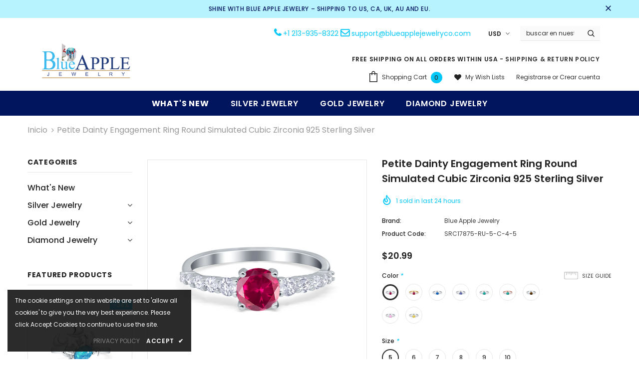

--- FILE ---
content_type: text/html; charset=utf-8
request_url: https://www.blueapplejewelryco.com/es/products/petite-dainty-engagement-ring-round-simulated-cubic-zirconia-925-sterling-silver-src17875-2
body_size: 62321
content:
<!DOCTYPE html>
<html lang="en">

<head>
<meta name="google-site-verification" content="tq5DsZ1vsbFnuiTO-qzp8LVTiqfYMbnQx7YN3J6LNPk" />

  <!-- Basic page needs ================================================== -->
  <meta charset="utf-8">
  <meta http-equiv="X-UA-Compatible" content="IE=edge,chrome=1">
  
  <!-- BEGIN MerchantWidget Code -->
<script id='merchantWidgetScript'
        src="https://www.gstatic.com/shopping/merchant/merchantwidget.js"
        defer>
</script>
<script type="text/javascript">
  merchantWidgetScript.addEventListener('load', function () {
    merchantwidget.start({
     position: 'RIGHT_BOTTOM'
   });
  });
</script>
<!-- END MerchantWidget Code -->
	
  <!-- Title and description ================================================== -->
  <title>
  Petite Dainty Engagement Ring Round Simulated Cubic Zirconia 925 Sterl &ndash; Blue Apple Jewelry
  </title>

  
  <meta name="description" content="Item Specifications:Metal Type: Sterling Silver.Metal Stamp or Hallmark: .925Metal Purity: 92.5% Sterling.Gemstone Creation Method: SimulatedFace Measurements From South To North: 5mm(0.19&quot;) Center Stone Measurements: 5.5mm(0.21&quot;)Approximate Center Stone Carat Weight: 0.66 Carat  ">
  

  <!-- Product meta ================================================== -->
  


  <meta property="og:type" content="product">
  <meta property="og:title" content="Petite Dainty Engagement Ring Round Simulated Cubic Zirconia 925 Sterling Silver">
  
  <meta property="og:image" content="http://www.blueapplejewelryco.com/cdn/shop/products/IMG001-SRC17875-RU-WG_grande.jpg?v=1602046884">
  <meta property="og:image:secure_url" content="https://www.blueapplejewelryco.com/cdn/shop/products/IMG001-SRC17875-RU-WG_grande.jpg?v=1602046884">
  
  <meta property="og:image" content="http://www.blueapplejewelryco.com/cdn/shop/products/IMG002-SRC17875-RU-WG_grande.jpg?v=1602046884">
  <meta property="og:image:secure_url" content="https://www.blueapplejewelryco.com/cdn/shop/products/IMG002-SRC17875-RU-WG_grande.jpg?v=1602046884">
  
  <meta property="og:image" content="http://www.blueapplejewelryco.com/cdn/shop/products/IMG003-SRC17875-RU-WG_grande.jpg?v=1602046884">
  <meta property="og:image:secure_url" content="https://www.blueapplejewelryco.com/cdn/shop/products/IMG003-SRC17875-RU-WG_grande.jpg?v=1602046884">
  
  <meta property="og:price:amount" content="20.99">
  <meta property="og:price:currency" content="USD">


  <meta property="og:description" content="Item Specifications:Metal Type: Sterling Silver.Metal Stamp or Hallmark: .925Metal Purity: 92.5% Sterling.Gemstone Creation Method: SimulatedFace Measurements From South To North: 5mm(0.19&quot;) Center Stone Measurements: 5.5mm(0.21&quot;)Approximate Center Stone Carat Weight: 0.66 Carat  ">


  <meta property="og:url" content="https://www.blueapplejewelryco.com/es/products/petite-dainty-engagement-ring-round-simulated-cubic-zirconia-925-sterling-silver-src17875-2">
  <meta property="og:site_name" content="Blue Apple Jewelry">
  <!-- /snippets/twitter-card.liquid -->





  <meta name="twitter:card" content="product">
  <meta name="twitter:title" content="Petite Dainty Engagement Ring Round Simulated Cubic Zirconia 925 Sterling Silver">
  <meta name="twitter:description" content="Item Specifications:Metal Type: Sterling Silver.Metal Stamp or Hallmark: .925Metal Purity: 92.5% Sterling.Gemstone Creation Method: SimulatedFace Measurements From South To North: 5mm(0.19&quot;) Center Stone Measurements: 5.5mm(0.21&quot;)Approximate Center Stone Carat Weight: 0.66 Carat
 ">
  <meta name="twitter:image" content="https://www.blueapplejewelryco.com/cdn/shop/products/IMG001-SRC17875-RU-WG_medium.jpg?v=1602046884">
  <meta name="twitter:image:width" content="240">
  <meta name="twitter:image:height" content="240">
  <meta name="twitter:label1" content="Price">
  <meta name="twitter:data1" content="$20.99 USD">
  
  <meta name="twitter:label2" content="Brand">
  <meta name="twitter:data2" content="Blue Apple Jewelry">
  



  <!-- Helpers ================================================== -->
  <link rel="canonical" href="https://www.blueapplejewelryco.com/es/products/petite-dainty-engagement-ring-round-simulated-cubic-zirconia-925-sterling-silver-src17875-2">
  <link canonical-shop-url="https://www.blueapplejewelryco.com/">
  <meta name="viewport" content="width=device-width, initial-scale=1, maximum-scale=1, user-scalable=0, minimal-ui">
  
  <!-- Favicon -->
  
  <link rel="shortcut icon" href="//www.blueapplejewelryco.com/cdn/shop/files/Fa-40x40_32x32.png?v=1624946912" type="image/png">
  
 
   <!-- fonts -->
  
<script type="text/javascript">
  WebFontConfig = {
    google: { families: [ 
      
          'Poppins:100,200,300,400,500,600,700,800,900'
	  
      
      	
      		,
      	      
        'Poppins:100,200,300,400,500,600,700,800,900'
	  
    ] }
  };
  
  (function() {
    var wf = document.createElement('script');
    wf.src = ('https:' == document.location.protocol ? 'https' : 'http') +
      '://ajax.googleapis.com/ajax/libs/webfont/1/webfont.js';
    wf.type = 'text/javascript';
    wf.async = 'true';
    var s = document.getElementsByTagName('script')[0];
    s.parentNode.insertBefore(wf, s);
  })(); 
</script>

  
  <!-- Styles -->
  <link href="//www.blueapplejewelryco.com/cdn/shop/t/21/assets/vendor.min.css?v=100472052405884710241674127195" rel="stylesheet" type="text/css" media="all" />
<link href="//www.blueapplejewelryco.com/cdn/shop/t/21/assets/theme-styles.scss.css?v=43186025329951166751767245451" rel="stylesheet" type="text/css" media="all" />
<link href="//www.blueapplejewelryco.com/cdn/shop/t/21/assets/theme-styles-responsive.scss.css?v=125516650312744510121674127195" rel="stylesheet" type="text/css" media="all" />
  
   <!-- Scripts -->
  <script src="//www.blueapplejewelryco.com/cdn/shop/t/21/assets/jquery.min.js?v=56888366816115934351674127195" type="text/javascript"></script>
<script src="//www.blueapplejewelryco.com/cdn/shop/t/21/assets/jquery-cookie.min.js?v=72365755745404048181674127195" type="text/javascript"></script>
<script src="//www.blueapplejewelryco.com/cdn/shop/t/21/assets/lazysizes.min.js?v=84414966064882348651674127195" type="text/javascript"></script>

<script>
  	window.lazySizesConfig = window.lazySizesConfig || {};
    lazySizesConfig.loadMode = 1;
    window.lazySizesConfig.init = false;
    lazySizes.init();
  
    window.ajax_cart = "upsell";
    window.money_format = "${{amount}}";//"${{amount}} USD";
    window.shop_currency = "USD";
    window.show_multiple_currencies = true;
    window.use_color_swatch = true;
    window.color_swatch_style = "variant";
    window.enable_sidebar_multiple_choice = true;
    window.file_url = "//www.blueapplejewelryco.com/cdn/shop/files/?v=41574";
    window.asset_url = "";
    window.router = "/es";
    window.swatch_recently = "color";
    
    window.inventory_text = {
        in_stock: "In stock",
        many_in_stock: "Many in stock",
        out_of_stock: "Out of stock",
        add_to_cart: "Agregar al carrito",
        add_all_to_cart: "Add all to Cart",
        sold_out: "Agotado",
        select_options : "Select options",
        unavailable: "No disponible",
        no_more_product: "No more product",
        show_options: "Show Variants",
        hide_options: "Hide Variants",
        adding : "Adding",
        thank_you : "Thank You",
        add_more : "Add More",
        cart_feedback : "Added",
        add_wishlist : "Add to Wish List",
        remove_wishlist : "Remove Wish List",
        previous: "Prev",
        next: "Next",
      	pre_order : "Pre Order",
    };
    window.multi_lang = false;
    window.infinity_scroll_feature = false;
    window.newsletter_popup = false;
</script>

  <!-- Header hook for plugins ================================ -->
  <script>window.performance && window.performance.mark && window.performance.mark('shopify.content_for_header.start');</script><meta name="google-site-verification" content="yZfrB7HQ5TW2qbWG5eENiantvAbC_VR1LBaYrSioe-U">
<meta name="facebook-domain-verification" content="cpb0mxrslgsvm9rpzcfk28ul42bdp0">
<meta id="shopify-digital-wallet" name="shopify-digital-wallet" content="/12833103/digital_wallets/dialog">
<meta name="shopify-checkout-api-token" content="ed18a3974a5518f92b6ef1a1bc3e9c6e">
<meta id="in-context-paypal-metadata" data-shop-id="12833103" data-venmo-supported="false" data-environment="production" data-locale="es_ES" data-paypal-v4="true" data-currency="USD">
<link rel="alternate" hreflang="x-default" href="https://www.blueapplejewelryco.com/products/petite-dainty-engagement-ring-round-simulated-cubic-zirconia-925-sterling-silver-src17875-2">
<link rel="alternate" hreflang="en" href="https://www.blueapplejewelryco.com/products/petite-dainty-engagement-ring-round-simulated-cubic-zirconia-925-sterling-silver-src17875-2">
<link rel="alternate" hreflang="es" href="https://www.blueapplejewelryco.com/es/products/petite-dainty-engagement-ring-round-simulated-cubic-zirconia-925-sterling-silver-src17875-2">
<link rel="alternate" type="application/json+oembed" href="https://www.blueapplejewelryco.com/es/products/petite-dainty-engagement-ring-round-simulated-cubic-zirconia-925-sterling-silver-src17875-2.oembed">
<script async="async" src="/checkouts/internal/preloads.js?locale=es-US"></script>
<link rel="preconnect" href="https://shop.app" crossorigin="anonymous">
<script async="async" src="https://shop.app/checkouts/internal/preloads.js?locale=es-US&shop_id=12833103" crossorigin="anonymous"></script>
<script id="apple-pay-shop-capabilities" type="application/json">{"shopId":12833103,"countryCode":"US","currencyCode":"USD","merchantCapabilities":["supports3DS"],"merchantId":"gid:\/\/shopify\/Shop\/12833103","merchantName":"Blue Apple Jewelry","requiredBillingContactFields":["postalAddress","email"],"requiredShippingContactFields":["postalAddress","email"],"shippingType":"shipping","supportedNetworks":["visa","masterCard","amex","discover","elo","jcb"],"total":{"type":"pending","label":"Blue Apple Jewelry","amount":"1.00"},"shopifyPaymentsEnabled":true,"supportsSubscriptions":true}</script>
<script id="shopify-features" type="application/json">{"accessToken":"ed18a3974a5518f92b6ef1a1bc3e9c6e","betas":["rich-media-storefront-analytics"],"domain":"www.blueapplejewelryco.com","predictiveSearch":true,"shopId":12833103,"locale":"es"}</script>
<script>var Shopify = Shopify || {};
Shopify.shop = "blueapplejewelry.myshopify.com";
Shopify.locale = "es";
Shopify.currency = {"active":"USD","rate":"1.0"};
Shopify.country = "US";
Shopify.theme = {"name":"Jan23- Propila-IT-Services","id":130876571831,"schema_name":"ProPila_IT_Services","schema_version":"3.0.0","theme_store_id":null,"role":"main"};
Shopify.theme.handle = "null";
Shopify.theme.style = {"id":null,"handle":null};
Shopify.cdnHost = "www.blueapplejewelryco.com/cdn";
Shopify.routes = Shopify.routes || {};
Shopify.routes.root = "/es/";</script>
<script type="module">!function(o){(o.Shopify=o.Shopify||{}).modules=!0}(window);</script>
<script>!function(o){function n(){var o=[];function n(){o.push(Array.prototype.slice.apply(arguments))}return n.q=o,n}var t=o.Shopify=o.Shopify||{};t.loadFeatures=n(),t.autoloadFeatures=n()}(window);</script>
<script>
  window.ShopifyPay = window.ShopifyPay || {};
  window.ShopifyPay.apiHost = "shop.app\/pay";
  window.ShopifyPay.redirectState = null;
</script>
<script id="shop-js-analytics" type="application/json">{"pageType":"product"}</script>
<script defer="defer" async type="module" src="//www.blueapplejewelryco.com/cdn/shopifycloud/shop-js/modules/v2/client.init-shop-cart-sync_2Gr3Q33f.es.esm.js"></script>
<script defer="defer" async type="module" src="//www.blueapplejewelryco.com/cdn/shopifycloud/shop-js/modules/v2/chunk.common_noJfOIa7.esm.js"></script>
<script defer="defer" async type="module" src="//www.blueapplejewelryco.com/cdn/shopifycloud/shop-js/modules/v2/chunk.modal_Deo2FJQo.esm.js"></script>
<script type="module">
  await import("//www.blueapplejewelryco.com/cdn/shopifycloud/shop-js/modules/v2/client.init-shop-cart-sync_2Gr3Q33f.es.esm.js");
await import("//www.blueapplejewelryco.com/cdn/shopifycloud/shop-js/modules/v2/chunk.common_noJfOIa7.esm.js");
await import("//www.blueapplejewelryco.com/cdn/shopifycloud/shop-js/modules/v2/chunk.modal_Deo2FJQo.esm.js");

  window.Shopify.SignInWithShop?.initShopCartSync?.({"fedCMEnabled":true,"windoidEnabled":true});

</script>
<script>
  window.Shopify = window.Shopify || {};
  if (!window.Shopify.featureAssets) window.Shopify.featureAssets = {};
  window.Shopify.featureAssets['shop-js'] = {"shop-cart-sync":["modules/v2/client.shop-cart-sync_CLKquFP5.es.esm.js","modules/v2/chunk.common_noJfOIa7.esm.js","modules/v2/chunk.modal_Deo2FJQo.esm.js"],"init-fed-cm":["modules/v2/client.init-fed-cm_UIHl99eI.es.esm.js","modules/v2/chunk.common_noJfOIa7.esm.js","modules/v2/chunk.modal_Deo2FJQo.esm.js"],"shop-cash-offers":["modules/v2/client.shop-cash-offers_CmfU17z0.es.esm.js","modules/v2/chunk.common_noJfOIa7.esm.js","modules/v2/chunk.modal_Deo2FJQo.esm.js"],"shop-login-button":["modules/v2/client.shop-login-button_TNcmr2ON.es.esm.js","modules/v2/chunk.common_noJfOIa7.esm.js","modules/v2/chunk.modal_Deo2FJQo.esm.js"],"pay-button":["modules/v2/client.pay-button_Bev6HBFS.es.esm.js","modules/v2/chunk.common_noJfOIa7.esm.js","modules/v2/chunk.modal_Deo2FJQo.esm.js"],"shop-button":["modules/v2/client.shop-button_D1FAYBb2.es.esm.js","modules/v2/chunk.common_noJfOIa7.esm.js","modules/v2/chunk.modal_Deo2FJQo.esm.js"],"avatar":["modules/v2/client.avatar_BTnouDA3.es.esm.js"],"init-windoid":["modules/v2/client.init-windoid_DEZXpPDW.es.esm.js","modules/v2/chunk.common_noJfOIa7.esm.js","modules/v2/chunk.modal_Deo2FJQo.esm.js"],"init-shop-for-new-customer-accounts":["modules/v2/client.init-shop-for-new-customer-accounts_BplbpZyb.es.esm.js","modules/v2/client.shop-login-button_TNcmr2ON.es.esm.js","modules/v2/chunk.common_noJfOIa7.esm.js","modules/v2/chunk.modal_Deo2FJQo.esm.js"],"init-shop-email-lookup-coordinator":["modules/v2/client.init-shop-email-lookup-coordinator_HqkMc84a.es.esm.js","modules/v2/chunk.common_noJfOIa7.esm.js","modules/v2/chunk.modal_Deo2FJQo.esm.js"],"init-shop-cart-sync":["modules/v2/client.init-shop-cart-sync_2Gr3Q33f.es.esm.js","modules/v2/chunk.common_noJfOIa7.esm.js","modules/v2/chunk.modal_Deo2FJQo.esm.js"],"shop-toast-manager":["modules/v2/client.shop-toast-manager_SugAQS8a.es.esm.js","modules/v2/chunk.common_noJfOIa7.esm.js","modules/v2/chunk.modal_Deo2FJQo.esm.js"],"init-customer-accounts":["modules/v2/client.init-customer-accounts_fxIyJgvX.es.esm.js","modules/v2/client.shop-login-button_TNcmr2ON.es.esm.js","modules/v2/chunk.common_noJfOIa7.esm.js","modules/v2/chunk.modal_Deo2FJQo.esm.js"],"init-customer-accounts-sign-up":["modules/v2/client.init-customer-accounts-sign-up_DnItKKRk.es.esm.js","modules/v2/client.shop-login-button_TNcmr2ON.es.esm.js","modules/v2/chunk.common_noJfOIa7.esm.js","modules/v2/chunk.modal_Deo2FJQo.esm.js"],"shop-follow-button":["modules/v2/client.shop-follow-button_Bfwbpk3m.es.esm.js","modules/v2/chunk.common_noJfOIa7.esm.js","modules/v2/chunk.modal_Deo2FJQo.esm.js"],"checkout-modal":["modules/v2/client.checkout-modal_BA6xEtNy.es.esm.js","modules/v2/chunk.common_noJfOIa7.esm.js","modules/v2/chunk.modal_Deo2FJQo.esm.js"],"shop-login":["modules/v2/client.shop-login_D2RP8Rbe.es.esm.js","modules/v2/chunk.common_noJfOIa7.esm.js","modules/v2/chunk.modal_Deo2FJQo.esm.js"],"lead-capture":["modules/v2/client.lead-capture_Dq1M6aah.es.esm.js","modules/v2/chunk.common_noJfOIa7.esm.js","modules/v2/chunk.modal_Deo2FJQo.esm.js"],"payment-terms":["modules/v2/client.payment-terms_DYWUeaxY.es.esm.js","modules/v2/chunk.common_noJfOIa7.esm.js","modules/v2/chunk.modal_Deo2FJQo.esm.js"]};
</script>
<script>(function() {
  var isLoaded = false;
  function asyncLoad() {
    if (isLoaded) return;
    isLoaded = true;
    var urls = ["https:\/\/loox.io\/widget\/4Jx6aw7Jr_\/loox.1589025970189.js?shop=blueapplejewelry.myshopify.com","https:\/\/gtranslate.io\/shopify\/gtranslate.js?shop=blueapplejewelry.myshopify.com","https:\/\/d1639lhkj5l89m.cloudfront.net\/js\/storefront\/uppromote.js?shop=blueapplejewelry.myshopify.com","https:\/\/omnisnippet1.com\/platforms\/shopify.js?source=scriptTag\u0026v=2025-05-15T12\u0026shop=blueapplejewelry.myshopify.com"];
    for (var i = 0; i < urls.length; i++) {
      var s = document.createElement('script');
      s.type = 'text/javascript';
      s.async = true;
      s.src = urls[i];
      var x = document.getElementsByTagName('script')[0];
      x.parentNode.insertBefore(s, x);
    }
  };
  if(window.attachEvent) {
    window.attachEvent('onload', asyncLoad);
  } else {
    window.addEventListener('load', asyncLoad, false);
  }
})();</script>
<script id="__st">var __st={"a":12833103,"offset":-28800,"reqid":"f3ee2dd2-0a32-47c5-9dab-44032c1af0ff-1769528749","pageurl":"www.blueapplejewelryco.com\/es\/products\/petite-dainty-engagement-ring-round-simulated-cubic-zirconia-925-sterling-silver-src17875-2","u":"97d66f865a3e","p":"product","rtyp":"product","rid":4632316969047};</script>
<script>window.ShopifyPaypalV4VisibilityTracking = true;</script>
<script id="captcha-bootstrap">!function(){'use strict';const t='contact',e='account',n='new_comment',o=[[t,t],['blogs',n],['comments',n],[t,'customer']],c=[[e,'customer_login'],[e,'guest_login'],[e,'recover_customer_password'],[e,'create_customer']],r=t=>t.map((([t,e])=>`form[action*='/${t}']:not([data-nocaptcha='true']) input[name='form_type'][value='${e}']`)).join(','),a=t=>()=>t?[...document.querySelectorAll(t)].map((t=>t.form)):[];function s(){const t=[...o],e=r(t);return a(e)}const i='password',u='form_key',d=['recaptcha-v3-token','g-recaptcha-response','h-captcha-response',i],f=()=>{try{return window.sessionStorage}catch{return}},m='__shopify_v',_=t=>t.elements[u];function p(t,e,n=!1){try{const o=window.sessionStorage,c=JSON.parse(o.getItem(e)),{data:r}=function(t){const{data:e,action:n}=t;return t[m]||n?{data:e,action:n}:{data:t,action:n}}(c);for(const[e,n]of Object.entries(r))t.elements[e]&&(t.elements[e].value=n);n&&o.removeItem(e)}catch(o){console.error('form repopulation failed',{error:o})}}const l='form_type',E='cptcha';function T(t){t.dataset[E]=!0}const w=window,h=w.document,L='Shopify',v='ce_forms',y='captcha';let A=!1;((t,e)=>{const n=(g='f06e6c50-85a8-45c8-87d0-21a2b65856fe',I='https://cdn.shopify.com/shopifycloud/storefront-forms-hcaptcha/ce_storefront_forms_captcha_hcaptcha.v1.5.2.iife.js',D={infoText:'Protegido por hCaptcha',privacyText:'Privacidad',termsText:'Términos'},(t,e,n)=>{const o=w[L][v],c=o.bindForm;if(c)return c(t,g,e,D).then(n);var r;o.q.push([[t,g,e,D],n]),r=I,A||(h.body.append(Object.assign(h.createElement('script'),{id:'captcha-provider',async:!0,src:r})),A=!0)});var g,I,D;w[L]=w[L]||{},w[L][v]=w[L][v]||{},w[L][v].q=[],w[L][y]=w[L][y]||{},w[L][y].protect=function(t,e){n(t,void 0,e),T(t)},Object.freeze(w[L][y]),function(t,e,n,w,h,L){const[v,y,A,g]=function(t,e,n){const i=e?o:[],u=t?c:[],d=[...i,...u],f=r(d),m=r(i),_=r(d.filter((([t,e])=>n.includes(e))));return[a(f),a(m),a(_),s()]}(w,h,L),I=t=>{const e=t.target;return e instanceof HTMLFormElement?e:e&&e.form},D=t=>v().includes(t);t.addEventListener('submit',(t=>{const e=I(t);if(!e)return;const n=D(e)&&!e.dataset.hcaptchaBound&&!e.dataset.recaptchaBound,o=_(e),c=g().includes(e)&&(!o||!o.value);(n||c)&&t.preventDefault(),c&&!n&&(function(t){try{if(!f())return;!function(t){const e=f();if(!e)return;const n=_(t);if(!n)return;const o=n.value;o&&e.removeItem(o)}(t);const e=Array.from(Array(32),(()=>Math.random().toString(36)[2])).join('');!function(t,e){_(t)||t.append(Object.assign(document.createElement('input'),{type:'hidden',name:u})),t.elements[u].value=e}(t,e),function(t,e){const n=f();if(!n)return;const o=[...t.querySelectorAll(`input[type='${i}']`)].map((({name:t})=>t)),c=[...d,...o],r={};for(const[a,s]of new FormData(t).entries())c.includes(a)||(r[a]=s);n.setItem(e,JSON.stringify({[m]:1,action:t.action,data:r}))}(t,e)}catch(e){console.error('failed to persist form',e)}}(e),e.submit())}));const S=(t,e)=>{t&&!t.dataset[E]&&(n(t,e.some((e=>e===t))),T(t))};for(const o of['focusin','change'])t.addEventListener(o,(t=>{const e=I(t);D(e)&&S(e,y())}));const B=e.get('form_key'),M=e.get(l),P=B&&M;t.addEventListener('DOMContentLoaded',(()=>{const t=y();if(P)for(const e of t)e.elements[l].value===M&&p(e,B);[...new Set([...A(),...v().filter((t=>'true'===t.dataset.shopifyCaptcha))])].forEach((e=>S(e,t)))}))}(h,new URLSearchParams(w.location.search),n,t,e,['guest_login'])})(!0,!0)}();</script>
<script integrity="sha256-4kQ18oKyAcykRKYeNunJcIwy7WH5gtpwJnB7kiuLZ1E=" data-source-attribution="shopify.loadfeatures" defer="defer" src="//www.blueapplejewelryco.com/cdn/shopifycloud/storefront/assets/storefront/load_feature-a0a9edcb.js" crossorigin="anonymous"></script>
<script crossorigin="anonymous" defer="defer" src="//www.blueapplejewelryco.com/cdn/shopifycloud/storefront/assets/shopify_pay/storefront-65b4c6d7.js?v=20250812"></script>
<script data-source-attribution="shopify.dynamic_checkout.dynamic.init">var Shopify=Shopify||{};Shopify.PaymentButton=Shopify.PaymentButton||{isStorefrontPortableWallets:!0,init:function(){window.Shopify.PaymentButton.init=function(){};var t=document.createElement("script");t.src="https://www.blueapplejewelryco.com/cdn/shopifycloud/portable-wallets/latest/portable-wallets.es.js",t.type="module",document.head.appendChild(t)}};
</script>
<script data-source-attribution="shopify.dynamic_checkout.buyer_consent">
  function portableWalletsHideBuyerConsent(e){var t=document.getElementById("shopify-buyer-consent"),n=document.getElementById("shopify-subscription-policy-button");t&&n&&(t.classList.add("hidden"),t.setAttribute("aria-hidden","true"),n.removeEventListener("click",e))}function portableWalletsShowBuyerConsent(e){var t=document.getElementById("shopify-buyer-consent"),n=document.getElementById("shopify-subscription-policy-button");t&&n&&(t.classList.remove("hidden"),t.removeAttribute("aria-hidden"),n.addEventListener("click",e))}window.Shopify?.PaymentButton&&(window.Shopify.PaymentButton.hideBuyerConsent=portableWalletsHideBuyerConsent,window.Shopify.PaymentButton.showBuyerConsent=portableWalletsShowBuyerConsent);
</script>
<script>
  function portableWalletsCleanup(e){e&&e.src&&console.error("Failed to load portable wallets script "+e.src);var t=document.querySelectorAll("shopify-accelerated-checkout .shopify-payment-button__skeleton, shopify-accelerated-checkout-cart .wallet-cart-button__skeleton"),e=document.getElementById("shopify-buyer-consent");for(let e=0;e<t.length;e++)t[e].remove();e&&e.remove()}function portableWalletsNotLoadedAsModule(e){e instanceof ErrorEvent&&"string"==typeof e.message&&e.message.includes("import.meta")&&"string"==typeof e.filename&&e.filename.includes("portable-wallets")&&(window.removeEventListener("error",portableWalletsNotLoadedAsModule),window.Shopify.PaymentButton.failedToLoad=e,"loading"===document.readyState?document.addEventListener("DOMContentLoaded",window.Shopify.PaymentButton.init):window.Shopify.PaymentButton.init())}window.addEventListener("error",portableWalletsNotLoadedAsModule);
</script>

<script type="module" src="https://www.blueapplejewelryco.com/cdn/shopifycloud/portable-wallets/latest/portable-wallets.es.js" onError="portableWalletsCleanup(this)" crossorigin="anonymous"></script>
<script nomodule>
  document.addEventListener("DOMContentLoaded", portableWalletsCleanup);
</script>

<link id="shopify-accelerated-checkout-styles" rel="stylesheet" media="screen" href="https://www.blueapplejewelryco.com/cdn/shopifycloud/portable-wallets/latest/accelerated-checkout-backwards-compat.css" crossorigin="anonymous">
<style id="shopify-accelerated-checkout-cart">
        #shopify-buyer-consent {
  margin-top: 1em;
  display: inline-block;
  width: 100%;
}

#shopify-buyer-consent.hidden {
  display: none;
}

#shopify-subscription-policy-button {
  background: none;
  border: none;
  padding: 0;
  text-decoration: underline;
  font-size: inherit;
  cursor: pointer;
}

#shopify-subscription-policy-button::before {
  box-shadow: none;
}

      </style>

<script>window.performance && window.performance.mark && window.performance.mark('shopify.content_for_header.end');</script>

  <!--[if lt IE 9]>
  <script src="//html5shiv.googlecode.com/svn/trunk/html5.js" type="text/javascript"></script>
  <![endif]-->

  
  
  

  <script>

    Shopify.productOptionsMap = {};
    Shopify.quickViewOptionsMap = {};

    Shopify.updateOptionsInSelector = function(selectorIndex, wrapperSlt) {
        Shopify.optionsMap = wrapperSlt === '.product' ? Shopify.productOptionsMap : Shopify.quickViewOptionsMap;

        switch (selectorIndex) {
            case 0:
                var key = 'root';
                var selector = $(wrapperSlt + ' .single-option-selector:eq(0)');
                break;
            case 1:
                var key = $(wrapperSlt + ' .single-option-selector:eq(0)').val();
                var selector = $(wrapperSlt + ' .single-option-selector:eq(1)');
                break;
            case 2:
                var key = $(wrapperSlt + ' .single-option-selector:eq(0)').val();
                key += ' / ' + $(wrapperSlt + ' .single-option-selector:eq(1)').val();
                var selector = $(wrapperSlt + ' .single-option-selector:eq(2)');
        }

        var initialValue = selector.val();

        selector.empty();

        var availableOptions = Shopify.optionsMap[key];

        if (availableOptions && availableOptions.length) {
            for (var i = 0; i < availableOptions.length; i++) {
                var option = availableOptions[i];

                var newOption = $('<option></option>').val(option).html(option);

                selector.append(newOption);
            }

            $(wrapperSlt + ' .swatch[data-option-index="' + selectorIndex + '"] .swatch-element').each(function() {
                if ($.inArray($(this).attr('data-value'), availableOptions) !== -1) {
                    $(this).removeClass('soldout').find(':radio').removeAttr('disabled', 'disabled').removeAttr('checked');
                }
                else {
                    $(this).addClass('soldout').find(':radio').removeAttr('checked').attr('disabled', 'disabled');
                }
            });

            if ($.inArray(initialValue, availableOptions) !== -1) {
                selector.val(initialValue);
            }

            selector.trigger('change');
        };
    };

    Shopify.linkOptionSelectors = function(product, wrapperSlt) {
        // Building our mapping object.
        Shopify.optionsMap = wrapperSlt === '.product' ? Shopify.productOptionsMap : Shopify.quickViewOptionsMap;

        for (var i = 0; i < product.variants.length; i++) {
            var variant = product.variants[i];

            if (variant.available) {
                // Gathering values for the 1st drop-down.
                Shopify.optionsMap['root'] = Shopify.optionsMap['root'] || [];

                Shopify.optionsMap['root'].push(variant.option1);
                Shopify.optionsMap['root'] = Shopify.uniq(Shopify.optionsMap['root']);

                // Gathering values for the 2nd drop-down.
                if (product.options.length > 1) {
                var key = variant.option1;
                    Shopify.optionsMap[key] = Shopify.optionsMap[key] || [];
                    Shopify.optionsMap[key].push(variant.option2);
                    Shopify.optionsMap[key] = Shopify.uniq(Shopify.optionsMap[key]);
                }

                // Gathering values for the 3rd drop-down.
                if (product.options.length === 3) {
                    var key = variant.option1 + ' / ' + variant.option2;
                    Shopify.optionsMap[key] = Shopify.optionsMap[key] || [];
                    Shopify.optionsMap[key].push(variant.option3);
                    Shopify.optionsMap[key] = Shopify.uniq(Shopify.optionsMap[key]);
                }
            }
        };

        // Update options right away.
        Shopify.updateOptionsInSelector(0, wrapperSlt);

        if (product.options.length > 1) Shopify.updateOptionsInSelector(1, wrapperSlt);
        if (product.options.length === 3) Shopify.updateOptionsInSelector(2, wrapperSlt);

        // When there is an update in the first dropdown.
        $(wrapperSlt + " .single-option-selector:eq(0)").change(function() {
            Shopify.updateOptionsInSelector(1, wrapperSlt);
            if (product.options.length === 3) Shopify.updateOptionsInSelector(2, wrapperSlt);
            return true;
        });

        // When there is an update in the second dropdown.
        $(wrapperSlt + " .single-option-selector:eq(1)").change(function() {
            if (product.options.length === 3) Shopify.updateOptionsInSelector(2, wrapperSlt);
            return true;
        });
    };
</script>


	<script>var loox_global_hash = '1768799121145';</script><script>var loox_pop_active = true;var loox_pop_display = {"home_page":true,"product_page":true,"cart_page":true,"other_pages":true};</script><script>var loox_floating_widget = {"active":true,"rtl":false,"default_text":"Reviews","position":"right","button_text":"Reviews","button_bg_color":"00CCEF","button_text_color":"FFFFFF","display_on_home_page":true,"display_on_product_page":true,"display_on_cart_page":true,"display_on_other_pages":true,"hide_on_mobile":false,"border_radius":{"key":"extraRounded","value":"16px","label":"Extra Rounded"},"orientation":"flipped"};
</script><style>.loox-reviews-default { max-width: 1200px; margin: 0 auto; }.loox-rating .loox-icon { color:#f0c107; }
:root { --lxs-rating-icon-color: #f0c107; }</style>
<link href="https://monorail-edge.shopifysvc.com" rel="dns-prefetch">
<script>(function(){if ("sendBeacon" in navigator && "performance" in window) {try {var session_token_from_headers = performance.getEntriesByType('navigation')[0].serverTiming.find(x => x.name == '_s').description;} catch {var session_token_from_headers = undefined;}var session_cookie_matches = document.cookie.match(/_shopify_s=([^;]*)/);var session_token_from_cookie = session_cookie_matches && session_cookie_matches.length === 2 ? session_cookie_matches[1] : "";var session_token = session_token_from_headers || session_token_from_cookie || "";function handle_abandonment_event(e) {var entries = performance.getEntries().filter(function(entry) {return /monorail-edge.shopifysvc.com/.test(entry.name);});if (!window.abandonment_tracked && entries.length === 0) {window.abandonment_tracked = true;var currentMs = Date.now();var navigation_start = performance.timing.navigationStart;var payload = {shop_id: 12833103,url: window.location.href,navigation_start,duration: currentMs - navigation_start,session_token,page_type: "product"};window.navigator.sendBeacon("https://monorail-edge.shopifysvc.com/v1/produce", JSON.stringify({schema_id: "online_store_buyer_site_abandonment/1.1",payload: payload,metadata: {event_created_at_ms: currentMs,event_sent_at_ms: currentMs}}));}}window.addEventListener('pagehide', handle_abandonment_event);}}());</script>
<script id="web-pixels-manager-setup">(function e(e,d,r,n,o){if(void 0===o&&(o={}),!Boolean(null===(a=null===(i=window.Shopify)||void 0===i?void 0:i.analytics)||void 0===a?void 0:a.replayQueue)){var i,a;window.Shopify=window.Shopify||{};var t=window.Shopify;t.analytics=t.analytics||{};var s=t.analytics;s.replayQueue=[],s.publish=function(e,d,r){return s.replayQueue.push([e,d,r]),!0};try{self.performance.mark("wpm:start")}catch(e){}var l=function(){var e={modern:/Edge?\/(1{2}[4-9]|1[2-9]\d|[2-9]\d{2}|\d{4,})\.\d+(\.\d+|)|Firefox\/(1{2}[4-9]|1[2-9]\d|[2-9]\d{2}|\d{4,})\.\d+(\.\d+|)|Chrom(ium|e)\/(9{2}|\d{3,})\.\d+(\.\d+|)|(Maci|X1{2}).+ Version\/(15\.\d+|(1[6-9]|[2-9]\d|\d{3,})\.\d+)([,.]\d+|)( \(\w+\)|)( Mobile\/\w+|) Safari\/|Chrome.+OPR\/(9{2}|\d{3,})\.\d+\.\d+|(CPU[ +]OS|iPhone[ +]OS|CPU[ +]iPhone|CPU IPhone OS|CPU iPad OS)[ +]+(15[._]\d+|(1[6-9]|[2-9]\d|\d{3,})[._]\d+)([._]\d+|)|Android:?[ /-](13[3-9]|1[4-9]\d|[2-9]\d{2}|\d{4,})(\.\d+|)(\.\d+|)|Android.+Firefox\/(13[5-9]|1[4-9]\d|[2-9]\d{2}|\d{4,})\.\d+(\.\d+|)|Android.+Chrom(ium|e)\/(13[3-9]|1[4-9]\d|[2-9]\d{2}|\d{4,})\.\d+(\.\d+|)|SamsungBrowser\/([2-9]\d|\d{3,})\.\d+/,legacy:/Edge?\/(1[6-9]|[2-9]\d|\d{3,})\.\d+(\.\d+|)|Firefox\/(5[4-9]|[6-9]\d|\d{3,})\.\d+(\.\d+|)|Chrom(ium|e)\/(5[1-9]|[6-9]\d|\d{3,})\.\d+(\.\d+|)([\d.]+$|.*Safari\/(?![\d.]+ Edge\/[\d.]+$))|(Maci|X1{2}).+ Version\/(10\.\d+|(1[1-9]|[2-9]\d|\d{3,})\.\d+)([,.]\d+|)( \(\w+\)|)( Mobile\/\w+|) Safari\/|Chrome.+OPR\/(3[89]|[4-9]\d|\d{3,})\.\d+\.\d+|(CPU[ +]OS|iPhone[ +]OS|CPU[ +]iPhone|CPU IPhone OS|CPU iPad OS)[ +]+(10[._]\d+|(1[1-9]|[2-9]\d|\d{3,})[._]\d+)([._]\d+|)|Android:?[ /-](13[3-9]|1[4-9]\d|[2-9]\d{2}|\d{4,})(\.\d+|)(\.\d+|)|Mobile Safari.+OPR\/([89]\d|\d{3,})\.\d+\.\d+|Android.+Firefox\/(13[5-9]|1[4-9]\d|[2-9]\d{2}|\d{4,})\.\d+(\.\d+|)|Android.+Chrom(ium|e)\/(13[3-9]|1[4-9]\d|[2-9]\d{2}|\d{4,})\.\d+(\.\d+|)|Android.+(UC? ?Browser|UCWEB|U3)[ /]?(15\.([5-9]|\d{2,})|(1[6-9]|[2-9]\d|\d{3,})\.\d+)\.\d+|SamsungBrowser\/(5\.\d+|([6-9]|\d{2,})\.\d+)|Android.+MQ{2}Browser\/(14(\.(9|\d{2,})|)|(1[5-9]|[2-9]\d|\d{3,})(\.\d+|))(\.\d+|)|K[Aa][Ii]OS\/(3\.\d+|([4-9]|\d{2,})\.\d+)(\.\d+|)/},d=e.modern,r=e.legacy,n=navigator.userAgent;return n.match(d)?"modern":n.match(r)?"legacy":"unknown"}(),u="modern"===l?"modern":"legacy",c=(null!=n?n:{modern:"",legacy:""})[u],f=function(e){return[e.baseUrl,"/wpm","/b",e.hashVersion,"modern"===e.buildTarget?"m":"l",".js"].join("")}({baseUrl:d,hashVersion:r,buildTarget:u}),m=function(e){var d=e.version,r=e.bundleTarget,n=e.surface,o=e.pageUrl,i=e.monorailEndpoint;return{emit:function(e){var a=e.status,t=e.errorMsg,s=(new Date).getTime(),l=JSON.stringify({metadata:{event_sent_at_ms:s},events:[{schema_id:"web_pixels_manager_load/3.1",payload:{version:d,bundle_target:r,page_url:o,status:a,surface:n,error_msg:t},metadata:{event_created_at_ms:s}}]});if(!i)return console&&console.warn&&console.warn("[Web Pixels Manager] No Monorail endpoint provided, skipping logging."),!1;try{return self.navigator.sendBeacon.bind(self.navigator)(i,l)}catch(e){}var u=new XMLHttpRequest;try{return u.open("POST",i,!0),u.setRequestHeader("Content-Type","text/plain"),u.send(l),!0}catch(e){return console&&console.warn&&console.warn("[Web Pixels Manager] Got an unhandled error while logging to Monorail."),!1}}}}({version:r,bundleTarget:l,surface:e.surface,pageUrl:self.location.href,monorailEndpoint:e.monorailEndpoint});try{o.browserTarget=l,function(e){var d=e.src,r=e.async,n=void 0===r||r,o=e.onload,i=e.onerror,a=e.sri,t=e.scriptDataAttributes,s=void 0===t?{}:t,l=document.createElement("script"),u=document.querySelector("head"),c=document.querySelector("body");if(l.async=n,l.src=d,a&&(l.integrity=a,l.crossOrigin="anonymous"),s)for(var f in s)if(Object.prototype.hasOwnProperty.call(s,f))try{l.dataset[f]=s[f]}catch(e){}if(o&&l.addEventListener("load",o),i&&l.addEventListener("error",i),u)u.appendChild(l);else{if(!c)throw new Error("Did not find a head or body element to append the script");c.appendChild(l)}}({src:f,async:!0,onload:function(){if(!function(){var e,d;return Boolean(null===(d=null===(e=window.Shopify)||void 0===e?void 0:e.analytics)||void 0===d?void 0:d.initialized)}()){var d=window.webPixelsManager.init(e)||void 0;if(d){var r=window.Shopify.analytics;r.replayQueue.forEach((function(e){var r=e[0],n=e[1],o=e[2];d.publishCustomEvent(r,n,o)})),r.replayQueue=[],r.publish=d.publishCustomEvent,r.visitor=d.visitor,r.initialized=!0}}},onerror:function(){return m.emit({status:"failed",errorMsg:"".concat(f," has failed to load")})},sri:function(e){var d=/^sha384-[A-Za-z0-9+/=]+$/;return"string"==typeof e&&d.test(e)}(c)?c:"",scriptDataAttributes:o}),m.emit({status:"loading"})}catch(e){m.emit({status:"failed",errorMsg:(null==e?void 0:e.message)||"Unknown error"})}}})({shopId: 12833103,storefrontBaseUrl: "https://www.blueapplejewelryco.com",extensionsBaseUrl: "https://extensions.shopifycdn.com/cdn/shopifycloud/web-pixels-manager",monorailEndpoint: "https://monorail-edge.shopifysvc.com/unstable/produce_batch",surface: "storefront-renderer",enabledBetaFlags: ["2dca8a86"],webPixelsConfigList: [{"id":"549978295","configuration":"{\"shopId\":\"121227\",\"env\":\"production\",\"metaData\":\"[]\"}","eventPayloadVersion":"v1","runtimeContext":"STRICT","scriptVersion":"c5d4d7bbb4a4a4292a8a7b5334af7e3d","type":"APP","apiClientId":2773553,"privacyPurposes":[],"dataSharingAdjustments":{"protectedCustomerApprovalScopes":["read_customer_address","read_customer_email","read_customer_name","read_customer_personal_data","read_customer_phone"]}},{"id":"485982391","configuration":"{\"config\":\"{\\\"pixel_id\\\":\\\"G-DPQEC7L2SJ\\\",\\\"target_country\\\":\\\"US\\\",\\\"gtag_events\\\":[{\\\"type\\\":\\\"begin_checkout\\\",\\\"action_label\\\":\\\"G-DPQEC7L2SJ\\\"},{\\\"type\\\":\\\"search\\\",\\\"action_label\\\":\\\"G-DPQEC7L2SJ\\\"},{\\\"type\\\":\\\"view_item\\\",\\\"action_label\\\":[\\\"G-DPQEC7L2SJ\\\",\\\"MC-S4TNENQTBT\\\"]},{\\\"type\\\":\\\"purchase\\\",\\\"action_label\\\":[\\\"G-DPQEC7L2SJ\\\",\\\"MC-S4TNENQTBT\\\"]},{\\\"type\\\":\\\"page_view\\\",\\\"action_label\\\":[\\\"G-DPQEC7L2SJ\\\",\\\"MC-S4TNENQTBT\\\"]},{\\\"type\\\":\\\"add_payment_info\\\",\\\"action_label\\\":\\\"G-DPQEC7L2SJ\\\"},{\\\"type\\\":\\\"add_to_cart\\\",\\\"action_label\\\":\\\"G-DPQEC7L2SJ\\\"}],\\\"enable_monitoring_mode\\\":false}\"}","eventPayloadVersion":"v1","runtimeContext":"OPEN","scriptVersion":"b2a88bafab3e21179ed38636efcd8a93","type":"APP","apiClientId":1780363,"privacyPurposes":[],"dataSharingAdjustments":{"protectedCustomerApprovalScopes":["read_customer_address","read_customer_email","read_customer_name","read_customer_personal_data","read_customer_phone"]}},{"id":"272924855","configuration":"{\"apiURL\":\"https:\/\/api.omnisend.com\",\"appURL\":\"https:\/\/app.omnisend.com\",\"brandID\":\"66a341d059649ec212c33410\",\"trackingURL\":\"https:\/\/wt.omnisendlink.com\"}","eventPayloadVersion":"v1","runtimeContext":"STRICT","scriptVersion":"aa9feb15e63a302383aa48b053211bbb","type":"APP","apiClientId":186001,"privacyPurposes":["ANALYTICS","MARKETING","SALE_OF_DATA"],"dataSharingAdjustments":{"protectedCustomerApprovalScopes":["read_customer_address","read_customer_email","read_customer_name","read_customer_personal_data","read_customer_phone"]}},{"id":"155517111","configuration":"{\"pixel_id\":\"877785722604686\",\"pixel_type\":\"facebook_pixel\",\"metaapp_system_user_token\":\"-\"}","eventPayloadVersion":"v1","runtimeContext":"OPEN","scriptVersion":"ca16bc87fe92b6042fbaa3acc2fbdaa6","type":"APP","apiClientId":2329312,"privacyPurposes":["ANALYTICS","MARKETING","SALE_OF_DATA"],"dataSharingAdjustments":{"protectedCustomerApprovalScopes":["read_customer_address","read_customer_email","read_customer_name","read_customer_personal_data","read_customer_phone"]}},{"id":"95715511","configuration":"{\"tagID\":\"2612554361978\"}","eventPayloadVersion":"v1","runtimeContext":"STRICT","scriptVersion":"18031546ee651571ed29edbe71a3550b","type":"APP","apiClientId":3009811,"privacyPurposes":["ANALYTICS","MARKETING","SALE_OF_DATA"],"dataSharingAdjustments":{"protectedCustomerApprovalScopes":["read_customer_address","read_customer_email","read_customer_name","read_customer_personal_data","read_customer_phone"]}},{"id":"shopify-app-pixel","configuration":"{}","eventPayloadVersion":"v1","runtimeContext":"STRICT","scriptVersion":"0450","apiClientId":"shopify-pixel","type":"APP","privacyPurposes":["ANALYTICS","MARKETING"]},{"id":"shopify-custom-pixel","eventPayloadVersion":"v1","runtimeContext":"LAX","scriptVersion":"0450","apiClientId":"shopify-pixel","type":"CUSTOM","privacyPurposes":["ANALYTICS","MARKETING"]}],isMerchantRequest: false,initData: {"shop":{"name":"Blue Apple Jewelry","paymentSettings":{"currencyCode":"USD"},"myshopifyDomain":"blueapplejewelry.myshopify.com","countryCode":"US","storefrontUrl":"https:\/\/www.blueapplejewelryco.com\/es"},"customer":null,"cart":null,"checkout":null,"productVariants":[{"price":{"amount":20.99,"currencyCode":"USD"},"product":{"title":"Petite Dainty Engagement Ring Round Simulated Cubic Zirconia 925 Sterling Silver","vendor":"Blue Apple Jewelry","id":"4632316969047","untranslatedTitle":"Petite Dainty Engagement Ring Round Simulated Cubic Zirconia 925 Sterling Silver","url":"\/es\/products\/petite-dainty-engagement-ring-round-simulated-cubic-zirconia-925-sterling-silver-src17875-2","type":"CZ Rings"},"id":"32374468444247","image":{"src":"\/\/www.blueapplejewelryco.com\/cdn\/shop\/products\/IMG001-SRC17875-RU-WG.jpg?v=1602046884"},"sku":"SRC17875-RU-5-C-4-5","title":"Simulated Ruby CZ \/ 5","untranslatedTitle":"Simulated Ruby CZ \/ 5"},{"price":{"amount":20.99,"currencyCode":"USD"},"product":{"title":"Petite Dainty Engagement Ring Round Simulated Cubic Zirconia 925 Sterling Silver","vendor":"Blue Apple Jewelry","id":"4632316969047","untranslatedTitle":"Petite Dainty Engagement Ring Round Simulated Cubic Zirconia 925 Sterling Silver","url":"\/es\/products\/petite-dainty-engagement-ring-round-simulated-cubic-zirconia-925-sterling-silver-src17875-2","type":"CZ Rings"},"id":"32374468477015","image":{"src":"\/\/www.blueapplejewelryco.com\/cdn\/shop\/products\/IMG001-SRC17875-RU-WG.jpg?v=1602046884"},"sku":"SRC17875-RU-6-C-4-5","title":"Simulated Ruby CZ \/ 6","untranslatedTitle":"Simulated Ruby CZ \/ 6"},{"price":{"amount":20.99,"currencyCode":"USD"},"product":{"title":"Petite Dainty Engagement Ring Round Simulated Cubic Zirconia 925 Sterling Silver","vendor":"Blue Apple Jewelry","id":"4632316969047","untranslatedTitle":"Petite Dainty Engagement Ring Round Simulated Cubic Zirconia 925 Sterling Silver","url":"\/es\/products\/petite-dainty-engagement-ring-round-simulated-cubic-zirconia-925-sterling-silver-src17875-2","type":"CZ Rings"},"id":"32374468509783","image":{"src":"\/\/www.blueapplejewelryco.com\/cdn\/shop\/products\/IMG001-SRC17875-RU-WG.jpg?v=1602046884"},"sku":"SRC17875-RU-7-C-4-5","title":"Simulated Ruby CZ \/ 7","untranslatedTitle":"Simulated Ruby CZ \/ 7"},{"price":{"amount":20.99,"currencyCode":"USD"},"product":{"title":"Petite Dainty Engagement Ring Round Simulated Cubic Zirconia 925 Sterling Silver","vendor":"Blue Apple Jewelry","id":"4632316969047","untranslatedTitle":"Petite Dainty Engagement Ring Round Simulated Cubic Zirconia 925 Sterling Silver","url":"\/es\/products\/petite-dainty-engagement-ring-round-simulated-cubic-zirconia-925-sterling-silver-src17875-2","type":"CZ Rings"},"id":"32374468542551","image":{"src":"\/\/www.blueapplejewelryco.com\/cdn\/shop\/products\/IMG001-SRC17875-RU-WG.jpg?v=1602046884"},"sku":"SRC17875-RU-8-C-4-5","title":"Simulated Ruby CZ \/ 8","untranslatedTitle":"Simulated Ruby CZ \/ 8"},{"price":{"amount":20.99,"currencyCode":"USD"},"product":{"title":"Petite Dainty Engagement Ring Round Simulated Cubic Zirconia 925 Sterling Silver","vendor":"Blue Apple Jewelry","id":"4632316969047","untranslatedTitle":"Petite Dainty Engagement Ring Round Simulated Cubic Zirconia 925 Sterling Silver","url":"\/es\/products\/petite-dainty-engagement-ring-round-simulated-cubic-zirconia-925-sterling-silver-src17875-2","type":"CZ Rings"},"id":"32374468575319","image":{"src":"\/\/www.blueapplejewelryco.com\/cdn\/shop\/products\/IMG001-SRC17875-RU-WG.jpg?v=1602046884"},"sku":"SRC17875-RU-9-C-4-5","title":"Simulated Ruby CZ \/ 9","untranslatedTitle":"Simulated Ruby CZ \/ 9"},{"price":{"amount":20.99,"currencyCode":"USD"},"product":{"title":"Petite Dainty Engagement Ring Round Simulated Cubic Zirconia 925 Sterling Silver","vendor":"Blue Apple Jewelry","id":"4632316969047","untranslatedTitle":"Petite Dainty Engagement Ring Round Simulated Cubic Zirconia 925 Sterling Silver","url":"\/es\/products\/petite-dainty-engagement-ring-round-simulated-cubic-zirconia-925-sterling-silver-src17875-2","type":"CZ Rings"},"id":"32374468608087","image":{"src":"\/\/www.blueapplejewelryco.com\/cdn\/shop\/products\/IMG001-SRC17875-RU-WG.jpg?v=1602046884"},"sku":"SRC17875-RU-10-C-4-5","title":"Simulated Ruby CZ \/ 10","untranslatedTitle":"Simulated Ruby CZ \/ 10"},{"price":{"amount":20.99,"currencyCode":"USD"},"product":{"title":"Petite Dainty Engagement Ring Round Simulated Cubic Zirconia 925 Sterling Silver","vendor":"Blue Apple Jewelry","id":"4632316969047","untranslatedTitle":"Petite Dainty Engagement Ring Round Simulated Cubic Zirconia 925 Sterling Silver","url":"\/es\/products\/petite-dainty-engagement-ring-round-simulated-cubic-zirconia-925-sterling-silver-src17875-2","type":"CZ Rings"},"id":"32374468640855","image":{"src":"\/\/www.blueapplejewelryco.com\/cdn\/shop\/products\/IMG001-SRC17875-RU-YG.jpg?v=1602046884"},"sku":"SRC17875-RU-YG-5-C-4-5","title":"Yellow Tone, Simulated Ruby CZ \/ 5","untranslatedTitle":"Yellow Tone, Simulated Ruby CZ \/ 5"},{"price":{"amount":20.99,"currencyCode":"USD"},"product":{"title":"Petite Dainty Engagement Ring Round Simulated Cubic Zirconia 925 Sterling Silver","vendor":"Blue Apple Jewelry","id":"4632316969047","untranslatedTitle":"Petite Dainty Engagement Ring Round Simulated Cubic Zirconia 925 Sterling Silver","url":"\/es\/products\/petite-dainty-engagement-ring-round-simulated-cubic-zirconia-925-sterling-silver-src17875-2","type":"CZ Rings"},"id":"32374468673623","image":{"src":"\/\/www.blueapplejewelryco.com\/cdn\/shop\/products\/IMG001-SRC17875-RU-YG.jpg?v=1602046884"},"sku":"SRC17875-RU-YG-6-C-4-5","title":"Yellow Tone, Simulated Ruby CZ \/ 6","untranslatedTitle":"Yellow Tone, Simulated Ruby CZ \/ 6"},{"price":{"amount":20.99,"currencyCode":"USD"},"product":{"title":"Petite Dainty Engagement Ring Round Simulated Cubic Zirconia 925 Sterling Silver","vendor":"Blue Apple Jewelry","id":"4632316969047","untranslatedTitle":"Petite Dainty Engagement Ring Round Simulated Cubic Zirconia 925 Sterling Silver","url":"\/es\/products\/petite-dainty-engagement-ring-round-simulated-cubic-zirconia-925-sterling-silver-src17875-2","type":"CZ Rings"},"id":"32374468706391","image":{"src":"\/\/www.blueapplejewelryco.com\/cdn\/shop\/products\/IMG001-SRC17875-RU-YG.jpg?v=1602046884"},"sku":"SRC17875-RU-YG-7-C-4-5","title":"Yellow Tone, Simulated Ruby CZ \/ 7","untranslatedTitle":"Yellow Tone, Simulated Ruby CZ \/ 7"},{"price":{"amount":20.99,"currencyCode":"USD"},"product":{"title":"Petite Dainty Engagement Ring Round Simulated Cubic Zirconia 925 Sterling Silver","vendor":"Blue Apple Jewelry","id":"4632316969047","untranslatedTitle":"Petite Dainty Engagement Ring Round Simulated Cubic Zirconia 925 Sterling Silver","url":"\/es\/products\/petite-dainty-engagement-ring-round-simulated-cubic-zirconia-925-sterling-silver-src17875-2","type":"CZ Rings"},"id":"32374468739159","image":{"src":"\/\/www.blueapplejewelryco.com\/cdn\/shop\/products\/IMG001-SRC17875-RU-YG.jpg?v=1602046884"},"sku":"SRC17875-RU-YG-8-C-4-5","title":"Yellow Tone, Simulated Ruby CZ \/ 8","untranslatedTitle":"Yellow Tone, Simulated Ruby CZ \/ 8"},{"price":{"amount":20.99,"currencyCode":"USD"},"product":{"title":"Petite Dainty Engagement Ring Round Simulated Cubic Zirconia 925 Sterling Silver","vendor":"Blue Apple Jewelry","id":"4632316969047","untranslatedTitle":"Petite Dainty Engagement Ring Round Simulated Cubic Zirconia 925 Sterling Silver","url":"\/es\/products\/petite-dainty-engagement-ring-round-simulated-cubic-zirconia-925-sterling-silver-src17875-2","type":"CZ Rings"},"id":"32374468771927","image":{"src":"\/\/www.blueapplejewelryco.com\/cdn\/shop\/products\/IMG001-SRC17875-RU-YG.jpg?v=1602046884"},"sku":"SRC17875-RU-YG-9-C-4-5","title":"Yellow Tone, Simulated Ruby CZ \/ 9","untranslatedTitle":"Yellow Tone, Simulated Ruby CZ \/ 9"},{"price":{"amount":20.99,"currencyCode":"USD"},"product":{"title":"Petite Dainty Engagement Ring Round Simulated Cubic Zirconia 925 Sterling Silver","vendor":"Blue Apple Jewelry","id":"4632316969047","untranslatedTitle":"Petite Dainty Engagement Ring Round Simulated Cubic Zirconia 925 Sterling Silver","url":"\/es\/products\/petite-dainty-engagement-ring-round-simulated-cubic-zirconia-925-sterling-silver-src17875-2","type":"CZ Rings"},"id":"32374468804695","image":{"src":"\/\/www.blueapplejewelryco.com\/cdn\/shop\/products\/IMG001-SRC17875-RU-YG.jpg?v=1602046884"},"sku":"SRC17875-RU-YG-10-C-4-5","title":"Yellow Tone, Simulated Ruby CZ \/ 10","untranslatedTitle":"Yellow Tone, Simulated Ruby CZ \/ 10"},{"price":{"amount":20.99,"currencyCode":"USD"},"product":{"title":"Petite Dainty Engagement Ring Round Simulated Cubic Zirconia 925 Sterling Silver","vendor":"Blue Apple Jewelry","id":"4632316969047","untranslatedTitle":"Petite Dainty Engagement Ring Round Simulated Cubic Zirconia 925 Sterling Silver","url":"\/es\/products\/petite-dainty-engagement-ring-round-simulated-cubic-zirconia-925-sterling-silver-src17875-2","type":"CZ Rings"},"id":"32374468837463","image":{"src":"\/\/www.blueapplejewelryco.com\/cdn\/shop\/products\/IMG001-SRC17875-BT-WG.jpg?v=1602046884"},"sku":"SRC17875-BT-5-C-4-5","title":"Simulated Blue Topaz CZ \/ 5","untranslatedTitle":"Simulated Blue Topaz CZ \/ 5"},{"price":{"amount":20.99,"currencyCode":"USD"},"product":{"title":"Petite Dainty Engagement Ring Round Simulated Cubic Zirconia 925 Sterling Silver","vendor":"Blue Apple Jewelry","id":"4632316969047","untranslatedTitle":"Petite Dainty Engagement Ring Round Simulated Cubic Zirconia 925 Sterling Silver","url":"\/es\/products\/petite-dainty-engagement-ring-round-simulated-cubic-zirconia-925-sterling-silver-src17875-2","type":"CZ Rings"},"id":"32374468870231","image":{"src":"\/\/www.blueapplejewelryco.com\/cdn\/shop\/products\/IMG001-SRC17875-BT-WG.jpg?v=1602046884"},"sku":"SRC17875-BT-6-C-4-5","title":"Simulated Blue Topaz CZ \/ 6","untranslatedTitle":"Simulated Blue Topaz CZ \/ 6"},{"price":{"amount":20.99,"currencyCode":"USD"},"product":{"title":"Petite Dainty Engagement Ring Round Simulated Cubic Zirconia 925 Sterling Silver","vendor":"Blue Apple Jewelry","id":"4632316969047","untranslatedTitle":"Petite Dainty Engagement Ring Round Simulated Cubic Zirconia 925 Sterling Silver","url":"\/es\/products\/petite-dainty-engagement-ring-round-simulated-cubic-zirconia-925-sterling-silver-src17875-2","type":"CZ Rings"},"id":"32374468902999","image":{"src":"\/\/www.blueapplejewelryco.com\/cdn\/shop\/products\/IMG001-SRC17875-BT-WG.jpg?v=1602046884"},"sku":"SRC17875-BT-7-C-4-5","title":"Simulated Blue Topaz CZ \/ 7","untranslatedTitle":"Simulated Blue Topaz CZ \/ 7"},{"price":{"amount":20.99,"currencyCode":"USD"},"product":{"title":"Petite Dainty Engagement Ring Round Simulated Cubic Zirconia 925 Sterling Silver","vendor":"Blue Apple Jewelry","id":"4632316969047","untranslatedTitle":"Petite Dainty Engagement Ring Round Simulated Cubic Zirconia 925 Sterling Silver","url":"\/es\/products\/petite-dainty-engagement-ring-round-simulated-cubic-zirconia-925-sterling-silver-src17875-2","type":"CZ Rings"},"id":"32374468935767","image":{"src":"\/\/www.blueapplejewelryco.com\/cdn\/shop\/products\/IMG001-SRC17875-BT-WG.jpg?v=1602046884"},"sku":"SRC17875-BT-8-C-4-5","title":"Simulated Blue Topaz CZ \/ 8","untranslatedTitle":"Simulated Blue Topaz CZ \/ 8"},{"price":{"amount":20.99,"currencyCode":"USD"},"product":{"title":"Petite Dainty Engagement Ring Round Simulated Cubic Zirconia 925 Sterling Silver","vendor":"Blue Apple Jewelry","id":"4632316969047","untranslatedTitle":"Petite Dainty Engagement Ring Round Simulated Cubic Zirconia 925 Sterling Silver","url":"\/es\/products\/petite-dainty-engagement-ring-round-simulated-cubic-zirconia-925-sterling-silver-src17875-2","type":"CZ Rings"},"id":"32374468968535","image":{"src":"\/\/www.blueapplejewelryco.com\/cdn\/shop\/products\/IMG001-SRC17875-BT-WG.jpg?v=1602046884"},"sku":"SRC17875-BT-9-C-4-5","title":"Simulated Blue Topaz CZ \/ 9","untranslatedTitle":"Simulated Blue Topaz CZ \/ 9"},{"price":{"amount":20.99,"currencyCode":"USD"},"product":{"title":"Petite Dainty Engagement Ring Round Simulated Cubic Zirconia 925 Sterling Silver","vendor":"Blue Apple Jewelry","id":"4632316969047","untranslatedTitle":"Petite Dainty Engagement Ring Round Simulated Cubic Zirconia 925 Sterling Silver","url":"\/es\/products\/petite-dainty-engagement-ring-round-simulated-cubic-zirconia-925-sterling-silver-src17875-2","type":"CZ Rings"},"id":"32374469001303","image":{"src":"\/\/www.blueapplejewelryco.com\/cdn\/shop\/products\/IMG001-SRC17875-BT-WG.jpg?v=1602046884"},"sku":"SRC17875-BT-10-C-4-5","title":"Simulated Blue Topaz CZ \/ 10","untranslatedTitle":"Simulated Blue Topaz CZ \/ 10"},{"price":{"amount":20.99,"currencyCode":"USD"},"product":{"title":"Petite Dainty Engagement Ring Round Simulated Cubic Zirconia 925 Sterling Silver","vendor":"Blue Apple Jewelry","id":"4632316969047","untranslatedTitle":"Petite Dainty Engagement Ring Round Simulated Cubic Zirconia 925 Sterling Silver","url":"\/es\/products\/petite-dainty-engagement-ring-round-simulated-cubic-zirconia-925-sterling-silver-src17875-2","type":"CZ Rings"},"id":"32374469034071","image":{"src":"\/\/www.blueapplejewelryco.com\/cdn\/shop\/products\/IMG001-SRC17875-TZ-WG.jpg?v=1602046884"},"sku":"SRC17875-TZ-5-C-4-5","title":"Simulated Tanzanite CZ \/ 5","untranslatedTitle":"Simulated Tanzanite CZ \/ 5"},{"price":{"amount":20.99,"currencyCode":"USD"},"product":{"title":"Petite Dainty Engagement Ring Round Simulated Cubic Zirconia 925 Sterling Silver","vendor":"Blue Apple Jewelry","id":"4632316969047","untranslatedTitle":"Petite Dainty Engagement Ring Round Simulated Cubic Zirconia 925 Sterling Silver","url":"\/es\/products\/petite-dainty-engagement-ring-round-simulated-cubic-zirconia-925-sterling-silver-src17875-2","type":"CZ Rings"},"id":"32374469066839","image":{"src":"\/\/www.blueapplejewelryco.com\/cdn\/shop\/products\/IMG001-SRC17875-TZ-WG.jpg?v=1602046884"},"sku":"SRC17875-TZ-6-C-4-5","title":"Simulated Tanzanite CZ \/ 6","untranslatedTitle":"Simulated Tanzanite CZ \/ 6"},{"price":{"amount":20.99,"currencyCode":"USD"},"product":{"title":"Petite Dainty Engagement Ring Round Simulated Cubic Zirconia 925 Sterling Silver","vendor":"Blue Apple Jewelry","id":"4632316969047","untranslatedTitle":"Petite Dainty Engagement Ring Round Simulated Cubic Zirconia 925 Sterling Silver","url":"\/es\/products\/petite-dainty-engagement-ring-round-simulated-cubic-zirconia-925-sterling-silver-src17875-2","type":"CZ Rings"},"id":"32374469099607","image":{"src":"\/\/www.blueapplejewelryco.com\/cdn\/shop\/products\/IMG001-SRC17875-TZ-WG.jpg?v=1602046884"},"sku":"SRC17875-TZ-7-C-4-5","title":"Simulated Tanzanite CZ \/ 7","untranslatedTitle":"Simulated Tanzanite CZ \/ 7"},{"price":{"amount":20.99,"currencyCode":"USD"},"product":{"title":"Petite Dainty Engagement Ring Round Simulated Cubic Zirconia 925 Sterling Silver","vendor":"Blue Apple Jewelry","id":"4632316969047","untranslatedTitle":"Petite Dainty Engagement Ring Round Simulated Cubic Zirconia 925 Sterling Silver","url":"\/es\/products\/petite-dainty-engagement-ring-round-simulated-cubic-zirconia-925-sterling-silver-src17875-2","type":"CZ Rings"},"id":"32374469132375","image":{"src":"\/\/www.blueapplejewelryco.com\/cdn\/shop\/products\/IMG001-SRC17875-TZ-WG.jpg?v=1602046884"},"sku":"SRC17875-TZ-8-C-4-5","title":"Simulated Tanzanite CZ \/ 8","untranslatedTitle":"Simulated Tanzanite CZ \/ 8"},{"price":{"amount":20.99,"currencyCode":"USD"},"product":{"title":"Petite Dainty Engagement Ring Round Simulated Cubic Zirconia 925 Sterling Silver","vendor":"Blue Apple Jewelry","id":"4632316969047","untranslatedTitle":"Petite Dainty Engagement Ring Round Simulated Cubic Zirconia 925 Sterling Silver","url":"\/es\/products\/petite-dainty-engagement-ring-round-simulated-cubic-zirconia-925-sterling-silver-src17875-2","type":"CZ Rings"},"id":"32374469165143","image":{"src":"\/\/www.blueapplejewelryco.com\/cdn\/shop\/products\/IMG001-SRC17875-TZ-WG.jpg?v=1602046884"},"sku":"SRC17875-TZ-9-C-4-5","title":"Simulated Tanzanite CZ \/ 9","untranslatedTitle":"Simulated Tanzanite CZ \/ 9"},{"price":{"amount":20.99,"currencyCode":"USD"},"product":{"title":"Petite Dainty Engagement Ring Round Simulated Cubic Zirconia 925 Sterling Silver","vendor":"Blue Apple Jewelry","id":"4632316969047","untranslatedTitle":"Petite Dainty Engagement Ring Round Simulated Cubic Zirconia 925 Sterling Silver","url":"\/es\/products\/petite-dainty-engagement-ring-round-simulated-cubic-zirconia-925-sterling-silver-src17875-2","type":"CZ Rings"},"id":"32374469197911","image":{"src":"\/\/www.blueapplejewelryco.com\/cdn\/shop\/products\/IMG001-SRC17875-TZ-WG.jpg?v=1602046884"},"sku":"SRC17875-TZ-10-C-4-5","title":"Simulated Tanzanite CZ \/ 10","untranslatedTitle":"Simulated Tanzanite CZ \/ 10"},{"price":{"amount":20.99,"currencyCode":"USD"},"product":{"title":"Petite Dainty Engagement Ring Round Simulated Cubic Zirconia 925 Sterling Silver","vendor":"Blue Apple Jewelry","id":"4632316969047","untranslatedTitle":"Petite Dainty Engagement Ring Round Simulated Cubic Zirconia 925 Sterling Silver","url":"\/es\/products\/petite-dainty-engagement-ring-round-simulated-cubic-zirconia-925-sterling-silver-src17875-2","type":"CZ Rings"},"id":"32374469230679","image":{"src":"\/\/www.blueapplejewelryco.com\/cdn\/shop\/products\/IMG001-SRC17875-PB-WG.jpg?v=1602046884"},"sku":"SRC17875-PB-5-C-4-5","title":"Simulated Paraiba Tourmaline CZ \/ 5","untranslatedTitle":"Simulated Paraiba Tourmaline CZ \/ 5"},{"price":{"amount":20.99,"currencyCode":"USD"},"product":{"title":"Petite Dainty Engagement Ring Round Simulated Cubic Zirconia 925 Sterling Silver","vendor":"Blue Apple Jewelry","id":"4632316969047","untranslatedTitle":"Petite Dainty Engagement Ring Round Simulated Cubic Zirconia 925 Sterling Silver","url":"\/es\/products\/petite-dainty-engagement-ring-round-simulated-cubic-zirconia-925-sterling-silver-src17875-2","type":"CZ Rings"},"id":"32374469263447","image":{"src":"\/\/www.blueapplejewelryco.com\/cdn\/shop\/products\/IMG001-SRC17875-PB-WG.jpg?v=1602046884"},"sku":"SRC17875-PB-6-C-4-5","title":"Simulated Paraiba Tourmaline CZ \/ 6","untranslatedTitle":"Simulated Paraiba Tourmaline CZ \/ 6"},{"price":{"amount":20.99,"currencyCode":"USD"},"product":{"title":"Petite Dainty Engagement Ring Round Simulated Cubic Zirconia 925 Sterling Silver","vendor":"Blue Apple Jewelry","id":"4632316969047","untranslatedTitle":"Petite Dainty Engagement Ring Round Simulated Cubic Zirconia 925 Sterling Silver","url":"\/es\/products\/petite-dainty-engagement-ring-round-simulated-cubic-zirconia-925-sterling-silver-src17875-2","type":"CZ Rings"},"id":"32374469296215","image":{"src":"\/\/www.blueapplejewelryco.com\/cdn\/shop\/products\/IMG001-SRC17875-PB-WG.jpg?v=1602046884"},"sku":"SRC17875-PB-7-C-4-5","title":"Simulated Paraiba Tourmaline CZ \/ 7","untranslatedTitle":"Simulated Paraiba Tourmaline CZ \/ 7"},{"price":{"amount":20.99,"currencyCode":"USD"},"product":{"title":"Petite Dainty Engagement Ring Round Simulated Cubic Zirconia 925 Sterling Silver","vendor":"Blue Apple Jewelry","id":"4632316969047","untranslatedTitle":"Petite Dainty Engagement Ring Round Simulated Cubic Zirconia 925 Sterling Silver","url":"\/es\/products\/petite-dainty-engagement-ring-round-simulated-cubic-zirconia-925-sterling-silver-src17875-2","type":"CZ Rings"},"id":"32374469328983","image":{"src":"\/\/www.blueapplejewelryco.com\/cdn\/shop\/products\/IMG001-SRC17875-PB-WG.jpg?v=1602046884"},"sku":"SRC17875-PB-8-C-4-5","title":"Simulated Paraiba Tourmaline CZ \/ 8","untranslatedTitle":"Simulated Paraiba Tourmaline CZ \/ 8"},{"price":{"amount":20.99,"currencyCode":"USD"},"product":{"title":"Petite Dainty Engagement Ring Round Simulated Cubic Zirconia 925 Sterling Silver","vendor":"Blue Apple Jewelry","id":"4632316969047","untranslatedTitle":"Petite Dainty Engagement Ring Round Simulated Cubic Zirconia 925 Sterling Silver","url":"\/es\/products\/petite-dainty-engagement-ring-round-simulated-cubic-zirconia-925-sterling-silver-src17875-2","type":"CZ Rings"},"id":"32374469361751","image":{"src":"\/\/www.blueapplejewelryco.com\/cdn\/shop\/products\/IMG001-SRC17875-PB-WG.jpg?v=1602046884"},"sku":"SRC17875-PB-9-C-4-5","title":"Simulated Paraiba Tourmaline CZ \/ 9","untranslatedTitle":"Simulated Paraiba Tourmaline CZ \/ 9"},{"price":{"amount":20.99,"currencyCode":"USD"},"product":{"title":"Petite Dainty Engagement Ring Round Simulated Cubic Zirconia 925 Sterling Silver","vendor":"Blue Apple Jewelry","id":"4632316969047","untranslatedTitle":"Petite Dainty Engagement Ring Round Simulated Cubic Zirconia 925 Sterling Silver","url":"\/es\/products\/petite-dainty-engagement-ring-round-simulated-cubic-zirconia-925-sterling-silver-src17875-2","type":"CZ Rings"},"id":"32374469394519","image":{"src":"\/\/www.blueapplejewelryco.com\/cdn\/shop\/products\/IMG001-SRC17875-PB-WG.jpg?v=1602046884"},"sku":"SRC17875-PB-10-C-4-5","title":"Simulated Paraiba Tourmaline CZ \/ 10","untranslatedTitle":"Simulated Paraiba Tourmaline CZ \/ 10"},{"price":{"amount":20.99,"currencyCode":"USD"},"product":{"title":"Petite Dainty Engagement Ring Round Simulated Cubic Zirconia 925 Sterling Silver","vendor":"Blue Apple Jewelry","id":"4632316969047","untranslatedTitle":"Petite Dainty Engagement Ring Round Simulated Cubic Zirconia 925 Sterling Silver","url":"\/es\/products\/petite-dainty-engagement-ring-round-simulated-cubic-zirconia-925-sterling-silver-src17875-2","type":"CZ Rings"},"id":"32374469427287","image":{"src":"\/\/www.blueapplejewelryco.com\/cdn\/shop\/products\/IMG001-SRC17875-PB-RG.jpg?v=1602046884"},"sku":"SRC17875-PB-RG-5-C-4-5","title":"Rose Tone, Simulated Paraiba Tourmaline CZ \/ 5","untranslatedTitle":"Rose Tone, Simulated Paraiba Tourmaline CZ \/ 5"},{"price":{"amount":20.99,"currencyCode":"USD"},"product":{"title":"Petite Dainty Engagement Ring Round Simulated Cubic Zirconia 925 Sterling Silver","vendor":"Blue Apple Jewelry","id":"4632316969047","untranslatedTitle":"Petite Dainty Engagement Ring Round Simulated Cubic Zirconia 925 Sterling Silver","url":"\/es\/products\/petite-dainty-engagement-ring-round-simulated-cubic-zirconia-925-sterling-silver-src17875-2","type":"CZ Rings"},"id":"32374469460055","image":{"src":"\/\/www.blueapplejewelryco.com\/cdn\/shop\/products\/IMG001-SRC17875-PB-RG.jpg?v=1602046884"},"sku":"SRC17875-PB-RG-6-C-4-5","title":"Rose Tone, Simulated Paraiba Tourmaline CZ \/ 6","untranslatedTitle":"Rose Tone, Simulated Paraiba Tourmaline CZ \/ 6"},{"price":{"amount":20.99,"currencyCode":"USD"},"product":{"title":"Petite Dainty Engagement Ring Round Simulated Cubic Zirconia 925 Sterling Silver","vendor":"Blue Apple Jewelry","id":"4632316969047","untranslatedTitle":"Petite Dainty Engagement Ring Round Simulated Cubic Zirconia 925 Sterling Silver","url":"\/es\/products\/petite-dainty-engagement-ring-round-simulated-cubic-zirconia-925-sterling-silver-src17875-2","type":"CZ Rings"},"id":"32374469492823","image":{"src":"\/\/www.blueapplejewelryco.com\/cdn\/shop\/products\/IMG001-SRC17875-PB-RG.jpg?v=1602046884"},"sku":"SRC17875-PB-RG-7-C-4-5","title":"Rose Tone, Simulated Paraiba Tourmaline CZ \/ 7","untranslatedTitle":"Rose Tone, Simulated Paraiba Tourmaline CZ \/ 7"},{"price":{"amount":20.99,"currencyCode":"USD"},"product":{"title":"Petite Dainty Engagement Ring Round Simulated Cubic Zirconia 925 Sterling Silver","vendor":"Blue Apple Jewelry","id":"4632316969047","untranslatedTitle":"Petite Dainty Engagement Ring Round Simulated Cubic Zirconia 925 Sterling Silver","url":"\/es\/products\/petite-dainty-engagement-ring-round-simulated-cubic-zirconia-925-sterling-silver-src17875-2","type":"CZ Rings"},"id":"32374469525591","image":{"src":"\/\/www.blueapplejewelryco.com\/cdn\/shop\/products\/IMG001-SRC17875-PB-RG.jpg?v=1602046884"},"sku":"SRC17875-PB-RG-8-C-4-5","title":"Rose Tone, Simulated Paraiba Tourmaline CZ \/ 8","untranslatedTitle":"Rose Tone, Simulated Paraiba Tourmaline CZ \/ 8"},{"price":{"amount":20.99,"currencyCode":"USD"},"product":{"title":"Petite Dainty Engagement Ring Round Simulated Cubic Zirconia 925 Sterling Silver","vendor":"Blue Apple Jewelry","id":"4632316969047","untranslatedTitle":"Petite Dainty Engagement Ring Round Simulated Cubic Zirconia 925 Sterling Silver","url":"\/es\/products\/petite-dainty-engagement-ring-round-simulated-cubic-zirconia-925-sterling-silver-src17875-2","type":"CZ Rings"},"id":"32374469558359","image":{"src":"\/\/www.blueapplejewelryco.com\/cdn\/shop\/products\/IMG001-SRC17875-PB-RG.jpg?v=1602046884"},"sku":"SRC17875-PB-RG-9-C-4-5","title":"Rose Tone, Simulated Paraiba Tourmaline CZ \/ 9","untranslatedTitle":"Rose Tone, Simulated Paraiba Tourmaline CZ \/ 9"},{"price":{"amount":20.99,"currencyCode":"USD"},"product":{"title":"Petite Dainty Engagement Ring Round Simulated Cubic Zirconia 925 Sterling Silver","vendor":"Blue Apple Jewelry","id":"4632316969047","untranslatedTitle":"Petite Dainty Engagement Ring Round Simulated Cubic Zirconia 925 Sterling Silver","url":"\/es\/products\/petite-dainty-engagement-ring-round-simulated-cubic-zirconia-925-sterling-silver-src17875-2","type":"CZ Rings"},"id":"32374469591127","image":{"src":"\/\/www.blueapplejewelryco.com\/cdn\/shop\/products\/IMG001-SRC17875-PB-RG.jpg?v=1602046884"},"sku":"SRC17875-PB-RG-10-C-4-5","title":"Rose Tone, Simulated Paraiba Tourmaline CZ \/ 10","untranslatedTitle":"Rose Tone, Simulated Paraiba Tourmaline CZ \/ 10"},{"price":{"amount":20.99,"currencyCode":"USD"},"product":{"title":"Petite Dainty Engagement Ring Round Simulated Cubic Zirconia 925 Sterling Silver","vendor":"Blue Apple Jewelry","id":"4632316969047","untranslatedTitle":"Petite Dainty Engagement Ring Round Simulated Cubic Zirconia 925 Sterling Silver","url":"\/es\/products\/petite-dainty-engagement-ring-round-simulated-cubic-zirconia-925-sterling-silver-src17875-2","type":"CZ Rings"},"id":"32374469623895","image":{"src":"\/\/www.blueapplejewelryco.com\/cdn\/shop\/products\/IMG001-SRC17875-BKO-WG.jpg?v=1602046884"},"sku":"SRC17875-BKO-5-C-4-5","title":"Lab Created Black Opal \/ 5","untranslatedTitle":"Lab Created Black Opal \/ 5"},{"price":{"amount":20.99,"currencyCode":"USD"},"product":{"title":"Petite Dainty Engagement Ring Round Simulated Cubic Zirconia 925 Sterling Silver","vendor":"Blue Apple Jewelry","id":"4632316969047","untranslatedTitle":"Petite Dainty Engagement Ring Round Simulated Cubic Zirconia 925 Sterling Silver","url":"\/es\/products\/petite-dainty-engagement-ring-round-simulated-cubic-zirconia-925-sterling-silver-src17875-2","type":"CZ Rings"},"id":"32374469656663","image":{"src":"\/\/www.blueapplejewelryco.com\/cdn\/shop\/products\/IMG001-SRC17875-BKO-WG.jpg?v=1602046884"},"sku":"SRC17875-BKO-6-C-4-5","title":"Lab Created Black Opal \/ 6","untranslatedTitle":"Lab Created Black Opal \/ 6"},{"price":{"amount":20.99,"currencyCode":"USD"},"product":{"title":"Petite Dainty Engagement Ring Round Simulated Cubic Zirconia 925 Sterling Silver","vendor":"Blue Apple Jewelry","id":"4632316969047","untranslatedTitle":"Petite Dainty Engagement Ring Round Simulated Cubic Zirconia 925 Sterling Silver","url":"\/es\/products\/petite-dainty-engagement-ring-round-simulated-cubic-zirconia-925-sterling-silver-src17875-2","type":"CZ Rings"},"id":"32374469689431","image":{"src":"\/\/www.blueapplejewelryco.com\/cdn\/shop\/products\/IMG001-SRC17875-BKO-WG.jpg?v=1602046884"},"sku":"SRC17875-BKO-7-C-4-5","title":"Lab Created Black Opal \/ 7","untranslatedTitle":"Lab Created Black Opal \/ 7"},{"price":{"amount":20.99,"currencyCode":"USD"},"product":{"title":"Petite Dainty Engagement Ring Round Simulated Cubic Zirconia 925 Sterling Silver","vendor":"Blue Apple Jewelry","id":"4632316969047","untranslatedTitle":"Petite Dainty Engagement Ring Round Simulated Cubic Zirconia 925 Sterling Silver","url":"\/es\/products\/petite-dainty-engagement-ring-round-simulated-cubic-zirconia-925-sterling-silver-src17875-2","type":"CZ Rings"},"id":"32374469722199","image":{"src":"\/\/www.blueapplejewelryco.com\/cdn\/shop\/products\/IMG001-SRC17875-BKO-WG.jpg?v=1602046884"},"sku":"SRC17875-BKO-8-C-4-5","title":"Lab Created Black Opal \/ 8","untranslatedTitle":"Lab Created Black Opal \/ 8"},{"price":{"amount":20.99,"currencyCode":"USD"},"product":{"title":"Petite Dainty Engagement Ring Round Simulated Cubic Zirconia 925 Sterling Silver","vendor":"Blue Apple Jewelry","id":"4632316969047","untranslatedTitle":"Petite Dainty Engagement Ring Round Simulated Cubic Zirconia 925 Sterling Silver","url":"\/es\/products\/petite-dainty-engagement-ring-round-simulated-cubic-zirconia-925-sterling-silver-src17875-2","type":"CZ Rings"},"id":"32374469754967","image":{"src":"\/\/www.blueapplejewelryco.com\/cdn\/shop\/products\/IMG001-SRC17875-BKO-WG.jpg?v=1602046884"},"sku":"SRC17875-BKO-9-C-4-5","title":"Lab Created Black Opal \/ 9","untranslatedTitle":"Lab Created Black Opal \/ 9"},{"price":{"amount":20.99,"currencyCode":"USD"},"product":{"title":"Petite Dainty Engagement Ring Round Simulated Cubic Zirconia 925 Sterling Silver","vendor":"Blue Apple Jewelry","id":"4632316969047","untranslatedTitle":"Petite Dainty Engagement Ring Round Simulated Cubic Zirconia 925 Sterling Silver","url":"\/es\/products\/petite-dainty-engagement-ring-round-simulated-cubic-zirconia-925-sterling-silver-src17875-2","type":"CZ Rings"},"id":"32374469787735","image":{"src":"\/\/www.blueapplejewelryco.com\/cdn\/shop\/products\/IMG001-SRC17875-BKO-WG.jpg?v=1602046884"},"sku":"SRC17875-BKO-10-C-4-5","title":"Lab Created Black Opal \/ 10","untranslatedTitle":"Lab Created Black Opal \/ 10"},{"price":{"amount":20.99,"currencyCode":"USD"},"product":{"title":"Petite Dainty Engagement Ring Round Simulated Cubic Zirconia 925 Sterling Silver","vendor":"Blue Apple Jewelry","id":"4632316969047","untranslatedTitle":"Petite Dainty Engagement Ring Round Simulated Cubic Zirconia 925 Sterling Silver","url":"\/es\/products\/petite-dainty-engagement-ring-round-simulated-cubic-zirconia-925-sterling-silver-src17875-2","type":"CZ Rings"},"id":"32374469820503","image":{"src":"\/\/www.blueapplejewelryco.com\/cdn\/shop\/products\/IMG001-SRC17875-PO-WG.jpg?v=1602046884"},"sku":"SRC17875-PO-5-C-4-5","title":"Lab Created Pink Opal \/ 5","untranslatedTitle":"Lab Created Pink Opal \/ 5"},{"price":{"amount":20.99,"currencyCode":"USD"},"product":{"title":"Petite Dainty Engagement Ring Round Simulated Cubic Zirconia 925 Sterling Silver","vendor":"Blue Apple Jewelry","id":"4632316969047","untranslatedTitle":"Petite Dainty Engagement Ring Round Simulated Cubic Zirconia 925 Sterling Silver","url":"\/es\/products\/petite-dainty-engagement-ring-round-simulated-cubic-zirconia-925-sterling-silver-src17875-2","type":"CZ Rings"},"id":"32374469853271","image":{"src":"\/\/www.blueapplejewelryco.com\/cdn\/shop\/products\/IMG001-SRC17875-PO-WG.jpg?v=1602046884"},"sku":"SRC17875-PO-6-C-4-5","title":"Lab Created Pink Opal \/ 6","untranslatedTitle":"Lab Created Pink Opal \/ 6"},{"price":{"amount":20.99,"currencyCode":"USD"},"product":{"title":"Petite Dainty Engagement Ring Round Simulated Cubic Zirconia 925 Sterling Silver","vendor":"Blue Apple Jewelry","id":"4632316969047","untranslatedTitle":"Petite Dainty Engagement Ring Round Simulated Cubic Zirconia 925 Sterling Silver","url":"\/es\/products\/petite-dainty-engagement-ring-round-simulated-cubic-zirconia-925-sterling-silver-src17875-2","type":"CZ Rings"},"id":"32374469886039","image":{"src":"\/\/www.blueapplejewelryco.com\/cdn\/shop\/products\/IMG001-SRC17875-PO-WG.jpg?v=1602046884"},"sku":"SRC17875-PO-7-C-4-5","title":"Lab Created Pink Opal \/ 7","untranslatedTitle":"Lab Created Pink Opal \/ 7"},{"price":{"amount":20.99,"currencyCode":"USD"},"product":{"title":"Petite Dainty Engagement Ring Round Simulated Cubic Zirconia 925 Sterling Silver","vendor":"Blue Apple Jewelry","id":"4632316969047","untranslatedTitle":"Petite Dainty Engagement Ring Round Simulated Cubic Zirconia 925 Sterling Silver","url":"\/es\/products\/petite-dainty-engagement-ring-round-simulated-cubic-zirconia-925-sterling-silver-src17875-2","type":"CZ Rings"},"id":"32374469918807","image":{"src":"\/\/www.blueapplejewelryco.com\/cdn\/shop\/products\/IMG001-SRC17875-PO-WG.jpg?v=1602046884"},"sku":"SRC17875-PO-8-C-4-5","title":"Lab Created Pink Opal \/ 8","untranslatedTitle":"Lab Created Pink Opal \/ 8"},{"price":{"amount":20.99,"currencyCode":"USD"},"product":{"title":"Petite Dainty Engagement Ring Round Simulated Cubic Zirconia 925 Sterling Silver","vendor":"Blue Apple Jewelry","id":"4632316969047","untranslatedTitle":"Petite Dainty Engagement Ring Round Simulated Cubic Zirconia 925 Sterling Silver","url":"\/es\/products\/petite-dainty-engagement-ring-round-simulated-cubic-zirconia-925-sterling-silver-src17875-2","type":"CZ Rings"},"id":"32374469951575","image":{"src":"\/\/www.blueapplejewelryco.com\/cdn\/shop\/products\/IMG001-SRC17875-PO-WG.jpg?v=1602046884"},"sku":"SRC17875-PO-9-C-4-5","title":"Lab Created Pink Opal \/ 9","untranslatedTitle":"Lab Created Pink Opal \/ 9"},{"price":{"amount":20.99,"currencyCode":"USD"},"product":{"title":"Petite Dainty Engagement Ring Round Simulated Cubic Zirconia 925 Sterling Silver","vendor":"Blue Apple Jewelry","id":"4632316969047","untranslatedTitle":"Petite Dainty Engagement Ring Round Simulated Cubic Zirconia 925 Sterling Silver","url":"\/es\/products\/petite-dainty-engagement-ring-round-simulated-cubic-zirconia-925-sterling-silver-src17875-2","type":"CZ Rings"},"id":"32374469984343","image":{"src":"\/\/www.blueapplejewelryco.com\/cdn\/shop\/products\/IMG001-SRC17875-PO-WG.jpg?v=1602046884"},"sku":"SRC17875-PO-10-C-4-5","title":"Lab Created Pink Opal \/ 10","untranslatedTitle":"Lab Created Pink Opal \/ 10"},{"price":{"amount":20.99,"currencyCode":"USD"},"product":{"title":"Petite Dainty Engagement Ring Round Simulated Cubic Zirconia 925 Sterling Silver","vendor":"Blue Apple Jewelry","id":"4632316969047","untranslatedTitle":"Petite Dainty Engagement Ring Round Simulated Cubic Zirconia 925 Sterling Silver","url":"\/es\/products\/petite-dainty-engagement-ring-round-simulated-cubic-zirconia-925-sterling-silver-src17875-2","type":"CZ Rings"},"id":"32374470017111","image":{"src":"\/\/www.blueapplejewelryco.com\/cdn\/shop\/products\/IMG001-SRC17875-YK-WG.jpg?v=1602046885"},"sku":"SRC17875-YK-5-C-4-5","title":"Simulated Yellow CZ \/ 5","untranslatedTitle":"Simulated Yellow CZ \/ 5"},{"price":{"amount":20.99,"currencyCode":"USD"},"product":{"title":"Petite Dainty Engagement Ring Round Simulated Cubic Zirconia 925 Sterling Silver","vendor":"Blue Apple Jewelry","id":"4632316969047","untranslatedTitle":"Petite Dainty Engagement Ring Round Simulated Cubic Zirconia 925 Sterling Silver","url":"\/es\/products\/petite-dainty-engagement-ring-round-simulated-cubic-zirconia-925-sterling-silver-src17875-2","type":"CZ Rings"},"id":"32374470049879","image":{"src":"\/\/www.blueapplejewelryco.com\/cdn\/shop\/products\/IMG001-SRC17875-YK-WG.jpg?v=1602046885"},"sku":"SRC17875-YK-6-C-4-5","title":"Simulated Yellow CZ \/ 6","untranslatedTitle":"Simulated Yellow CZ \/ 6"},{"price":{"amount":20.99,"currencyCode":"USD"},"product":{"title":"Petite Dainty Engagement Ring Round Simulated Cubic Zirconia 925 Sterling Silver","vendor":"Blue Apple Jewelry","id":"4632316969047","untranslatedTitle":"Petite Dainty Engagement Ring Round Simulated Cubic Zirconia 925 Sterling Silver","url":"\/es\/products\/petite-dainty-engagement-ring-round-simulated-cubic-zirconia-925-sterling-silver-src17875-2","type":"CZ Rings"},"id":"32374470082647","image":{"src":"\/\/www.blueapplejewelryco.com\/cdn\/shop\/products\/IMG001-SRC17875-YK-WG.jpg?v=1602046885"},"sku":"SRC17875-YK-7-C-4-5","title":"Simulated Yellow CZ \/ 7","untranslatedTitle":"Simulated Yellow CZ \/ 7"},{"price":{"amount":20.99,"currencyCode":"USD"},"product":{"title":"Petite Dainty Engagement Ring Round Simulated Cubic Zirconia 925 Sterling Silver","vendor":"Blue Apple Jewelry","id":"4632316969047","untranslatedTitle":"Petite Dainty Engagement Ring Round Simulated Cubic Zirconia 925 Sterling Silver","url":"\/es\/products\/petite-dainty-engagement-ring-round-simulated-cubic-zirconia-925-sterling-silver-src17875-2","type":"CZ Rings"},"id":"32374470115415","image":{"src":"\/\/www.blueapplejewelryco.com\/cdn\/shop\/products\/IMG001-SRC17875-YK-WG.jpg?v=1602046885"},"sku":"SRC17875-YK-8-C-4-5","title":"Simulated Yellow CZ \/ 8","untranslatedTitle":"Simulated Yellow CZ \/ 8"},{"price":{"amount":20.99,"currencyCode":"USD"},"product":{"title":"Petite Dainty Engagement Ring Round Simulated Cubic Zirconia 925 Sterling Silver","vendor":"Blue Apple Jewelry","id":"4632316969047","untranslatedTitle":"Petite Dainty Engagement Ring Round Simulated Cubic Zirconia 925 Sterling Silver","url":"\/es\/products\/petite-dainty-engagement-ring-round-simulated-cubic-zirconia-925-sterling-silver-src17875-2","type":"CZ Rings"},"id":"32374470148183","image":{"src":"\/\/www.blueapplejewelryco.com\/cdn\/shop\/products\/IMG001-SRC17875-YK-WG.jpg?v=1602046885"},"sku":"SRC17875-YK-9-C-4-5","title":"Simulated Yellow CZ \/ 9","untranslatedTitle":"Simulated Yellow CZ \/ 9"},{"price":{"amount":20.99,"currencyCode":"USD"},"product":{"title":"Petite Dainty Engagement Ring Round Simulated Cubic Zirconia 925 Sterling Silver","vendor":"Blue Apple Jewelry","id":"4632316969047","untranslatedTitle":"Petite Dainty Engagement Ring Round Simulated Cubic Zirconia 925 Sterling Silver","url":"\/es\/products\/petite-dainty-engagement-ring-round-simulated-cubic-zirconia-925-sterling-silver-src17875-2","type":"CZ Rings"},"id":"32374470180951","image":{"src":"\/\/www.blueapplejewelryco.com\/cdn\/shop\/products\/IMG001-SRC17875-YK-WG.jpg?v=1602046885"},"sku":"SRC17875-YK-10-C-4-5","title":"Simulated Yellow CZ \/ 10","untranslatedTitle":"Simulated Yellow CZ \/ 10"}],"purchasingCompany":null},},"https://www.blueapplejewelryco.com/cdn","fcfee988w5aeb613cpc8e4bc33m6693e112",{"modern":"","legacy":""},{"shopId":"12833103","storefrontBaseUrl":"https:\/\/www.blueapplejewelryco.com","extensionBaseUrl":"https:\/\/extensions.shopifycdn.com\/cdn\/shopifycloud\/web-pixels-manager","surface":"storefront-renderer","enabledBetaFlags":"[\"2dca8a86\"]","isMerchantRequest":"false","hashVersion":"fcfee988w5aeb613cpc8e4bc33m6693e112","publish":"custom","events":"[[\"page_viewed\",{}],[\"product_viewed\",{\"productVariant\":{\"price\":{\"amount\":20.99,\"currencyCode\":\"USD\"},\"product\":{\"title\":\"Petite Dainty Engagement Ring Round Simulated Cubic Zirconia 925 Sterling Silver\",\"vendor\":\"Blue Apple Jewelry\",\"id\":\"4632316969047\",\"untranslatedTitle\":\"Petite Dainty Engagement Ring Round Simulated Cubic Zirconia 925 Sterling Silver\",\"url\":\"\/es\/products\/petite-dainty-engagement-ring-round-simulated-cubic-zirconia-925-sterling-silver-src17875-2\",\"type\":\"CZ Rings\"},\"id\":\"32374468444247\",\"image\":{\"src\":\"\/\/www.blueapplejewelryco.com\/cdn\/shop\/products\/IMG001-SRC17875-RU-WG.jpg?v=1602046884\"},\"sku\":\"SRC17875-RU-5-C-4-5\",\"title\":\"Simulated Ruby CZ \/ 5\",\"untranslatedTitle\":\"Simulated Ruby CZ \/ 5\"}}]]"});</script><script>
  window.ShopifyAnalytics = window.ShopifyAnalytics || {};
  window.ShopifyAnalytics.meta = window.ShopifyAnalytics.meta || {};
  window.ShopifyAnalytics.meta.currency = 'USD';
  var meta = {"product":{"id":4632316969047,"gid":"gid:\/\/shopify\/Product\/4632316969047","vendor":"Blue Apple Jewelry","type":"CZ Rings","handle":"petite-dainty-engagement-ring-round-simulated-cubic-zirconia-925-sterling-silver-src17875-2","variants":[{"id":32374468444247,"price":2099,"name":"Petite Dainty Engagement Ring Round Simulated Cubic Zirconia 925 Sterling Silver - Simulated Ruby CZ \/ 5","public_title":"Simulated Ruby CZ \/ 5","sku":"SRC17875-RU-5-C-4-5"},{"id":32374468477015,"price":2099,"name":"Petite Dainty Engagement Ring Round Simulated Cubic Zirconia 925 Sterling Silver - Simulated Ruby CZ \/ 6","public_title":"Simulated Ruby CZ \/ 6","sku":"SRC17875-RU-6-C-4-5"},{"id":32374468509783,"price":2099,"name":"Petite Dainty Engagement Ring Round Simulated Cubic Zirconia 925 Sterling Silver - Simulated Ruby CZ \/ 7","public_title":"Simulated Ruby CZ \/ 7","sku":"SRC17875-RU-7-C-4-5"},{"id":32374468542551,"price":2099,"name":"Petite Dainty Engagement Ring Round Simulated Cubic Zirconia 925 Sterling Silver - Simulated Ruby CZ \/ 8","public_title":"Simulated Ruby CZ \/ 8","sku":"SRC17875-RU-8-C-4-5"},{"id":32374468575319,"price":2099,"name":"Petite Dainty Engagement Ring Round Simulated Cubic Zirconia 925 Sterling Silver - Simulated Ruby CZ \/ 9","public_title":"Simulated Ruby CZ \/ 9","sku":"SRC17875-RU-9-C-4-5"},{"id":32374468608087,"price":2099,"name":"Petite Dainty Engagement Ring Round Simulated Cubic Zirconia 925 Sterling Silver - Simulated Ruby CZ \/ 10","public_title":"Simulated Ruby CZ \/ 10","sku":"SRC17875-RU-10-C-4-5"},{"id":32374468640855,"price":2099,"name":"Petite Dainty Engagement Ring Round Simulated Cubic Zirconia 925 Sterling Silver - Yellow Tone, Simulated Ruby CZ \/ 5","public_title":"Yellow Tone, Simulated Ruby CZ \/ 5","sku":"SRC17875-RU-YG-5-C-4-5"},{"id":32374468673623,"price":2099,"name":"Petite Dainty Engagement Ring Round Simulated Cubic Zirconia 925 Sterling Silver - Yellow Tone, Simulated Ruby CZ \/ 6","public_title":"Yellow Tone, Simulated Ruby CZ \/ 6","sku":"SRC17875-RU-YG-6-C-4-5"},{"id":32374468706391,"price":2099,"name":"Petite Dainty Engagement Ring Round Simulated Cubic Zirconia 925 Sterling Silver - Yellow Tone, Simulated Ruby CZ \/ 7","public_title":"Yellow Tone, Simulated Ruby CZ \/ 7","sku":"SRC17875-RU-YG-7-C-4-5"},{"id":32374468739159,"price":2099,"name":"Petite Dainty Engagement Ring Round Simulated Cubic Zirconia 925 Sterling Silver - Yellow Tone, Simulated Ruby CZ \/ 8","public_title":"Yellow Tone, Simulated Ruby CZ \/ 8","sku":"SRC17875-RU-YG-8-C-4-5"},{"id":32374468771927,"price":2099,"name":"Petite Dainty Engagement Ring Round Simulated Cubic Zirconia 925 Sterling Silver - Yellow Tone, Simulated Ruby CZ \/ 9","public_title":"Yellow Tone, Simulated Ruby CZ \/ 9","sku":"SRC17875-RU-YG-9-C-4-5"},{"id":32374468804695,"price":2099,"name":"Petite Dainty Engagement Ring Round Simulated Cubic Zirconia 925 Sterling Silver - Yellow Tone, Simulated Ruby CZ \/ 10","public_title":"Yellow Tone, Simulated Ruby CZ \/ 10","sku":"SRC17875-RU-YG-10-C-4-5"},{"id":32374468837463,"price":2099,"name":"Petite Dainty Engagement Ring Round Simulated Cubic Zirconia 925 Sterling Silver - Simulated Blue Topaz CZ \/ 5","public_title":"Simulated Blue Topaz CZ \/ 5","sku":"SRC17875-BT-5-C-4-5"},{"id":32374468870231,"price":2099,"name":"Petite Dainty Engagement Ring Round Simulated Cubic Zirconia 925 Sterling Silver - Simulated Blue Topaz CZ \/ 6","public_title":"Simulated Blue Topaz CZ \/ 6","sku":"SRC17875-BT-6-C-4-5"},{"id":32374468902999,"price":2099,"name":"Petite Dainty Engagement Ring Round Simulated Cubic Zirconia 925 Sterling Silver - Simulated Blue Topaz CZ \/ 7","public_title":"Simulated Blue Topaz CZ \/ 7","sku":"SRC17875-BT-7-C-4-5"},{"id":32374468935767,"price":2099,"name":"Petite Dainty Engagement Ring Round Simulated Cubic Zirconia 925 Sterling Silver - Simulated Blue Topaz CZ \/ 8","public_title":"Simulated Blue Topaz CZ \/ 8","sku":"SRC17875-BT-8-C-4-5"},{"id":32374468968535,"price":2099,"name":"Petite Dainty Engagement Ring Round Simulated Cubic Zirconia 925 Sterling Silver - Simulated Blue Topaz CZ \/ 9","public_title":"Simulated Blue Topaz CZ \/ 9","sku":"SRC17875-BT-9-C-4-5"},{"id":32374469001303,"price":2099,"name":"Petite Dainty Engagement Ring Round Simulated Cubic Zirconia 925 Sterling Silver - Simulated Blue Topaz CZ \/ 10","public_title":"Simulated Blue Topaz CZ \/ 10","sku":"SRC17875-BT-10-C-4-5"},{"id":32374469034071,"price":2099,"name":"Petite Dainty Engagement Ring Round Simulated Cubic Zirconia 925 Sterling Silver - Simulated Tanzanite CZ \/ 5","public_title":"Simulated Tanzanite CZ \/ 5","sku":"SRC17875-TZ-5-C-4-5"},{"id":32374469066839,"price":2099,"name":"Petite Dainty Engagement Ring Round Simulated Cubic Zirconia 925 Sterling Silver - Simulated Tanzanite CZ \/ 6","public_title":"Simulated Tanzanite CZ \/ 6","sku":"SRC17875-TZ-6-C-4-5"},{"id":32374469099607,"price":2099,"name":"Petite Dainty Engagement Ring Round Simulated Cubic Zirconia 925 Sterling Silver - Simulated Tanzanite CZ \/ 7","public_title":"Simulated Tanzanite CZ \/ 7","sku":"SRC17875-TZ-7-C-4-5"},{"id":32374469132375,"price":2099,"name":"Petite Dainty Engagement Ring Round Simulated Cubic Zirconia 925 Sterling Silver - Simulated Tanzanite CZ \/ 8","public_title":"Simulated Tanzanite CZ \/ 8","sku":"SRC17875-TZ-8-C-4-5"},{"id":32374469165143,"price":2099,"name":"Petite Dainty Engagement Ring Round Simulated Cubic Zirconia 925 Sterling Silver - Simulated Tanzanite CZ \/ 9","public_title":"Simulated Tanzanite CZ \/ 9","sku":"SRC17875-TZ-9-C-4-5"},{"id":32374469197911,"price":2099,"name":"Petite Dainty Engagement Ring Round Simulated Cubic Zirconia 925 Sterling Silver - Simulated Tanzanite CZ \/ 10","public_title":"Simulated Tanzanite CZ \/ 10","sku":"SRC17875-TZ-10-C-4-5"},{"id":32374469230679,"price":2099,"name":"Petite Dainty Engagement Ring Round Simulated Cubic Zirconia 925 Sterling Silver - Simulated Paraiba Tourmaline CZ \/ 5","public_title":"Simulated Paraiba Tourmaline CZ \/ 5","sku":"SRC17875-PB-5-C-4-5"},{"id":32374469263447,"price":2099,"name":"Petite Dainty Engagement Ring Round Simulated Cubic Zirconia 925 Sterling Silver - Simulated Paraiba Tourmaline CZ \/ 6","public_title":"Simulated Paraiba Tourmaline CZ \/ 6","sku":"SRC17875-PB-6-C-4-5"},{"id":32374469296215,"price":2099,"name":"Petite Dainty Engagement Ring Round Simulated Cubic Zirconia 925 Sterling Silver - Simulated Paraiba Tourmaline CZ \/ 7","public_title":"Simulated Paraiba Tourmaline CZ \/ 7","sku":"SRC17875-PB-7-C-4-5"},{"id":32374469328983,"price":2099,"name":"Petite Dainty Engagement Ring Round Simulated Cubic Zirconia 925 Sterling Silver - Simulated Paraiba Tourmaline CZ \/ 8","public_title":"Simulated Paraiba Tourmaline CZ \/ 8","sku":"SRC17875-PB-8-C-4-5"},{"id":32374469361751,"price":2099,"name":"Petite Dainty Engagement Ring Round Simulated Cubic Zirconia 925 Sterling Silver - Simulated Paraiba Tourmaline CZ \/ 9","public_title":"Simulated Paraiba Tourmaline CZ \/ 9","sku":"SRC17875-PB-9-C-4-5"},{"id":32374469394519,"price":2099,"name":"Petite Dainty Engagement Ring Round Simulated Cubic Zirconia 925 Sterling Silver - Simulated Paraiba Tourmaline CZ \/ 10","public_title":"Simulated Paraiba Tourmaline CZ \/ 10","sku":"SRC17875-PB-10-C-4-5"},{"id":32374469427287,"price":2099,"name":"Petite Dainty Engagement Ring Round Simulated Cubic Zirconia 925 Sterling Silver - Rose Tone, Simulated Paraiba Tourmaline CZ \/ 5","public_title":"Rose Tone, Simulated Paraiba Tourmaline CZ \/ 5","sku":"SRC17875-PB-RG-5-C-4-5"},{"id":32374469460055,"price":2099,"name":"Petite Dainty Engagement Ring Round Simulated Cubic Zirconia 925 Sterling Silver - Rose Tone, Simulated Paraiba Tourmaline CZ \/ 6","public_title":"Rose Tone, Simulated Paraiba Tourmaline CZ \/ 6","sku":"SRC17875-PB-RG-6-C-4-5"},{"id":32374469492823,"price":2099,"name":"Petite Dainty Engagement Ring Round Simulated Cubic Zirconia 925 Sterling Silver - Rose Tone, Simulated Paraiba Tourmaline CZ \/ 7","public_title":"Rose Tone, Simulated Paraiba Tourmaline CZ \/ 7","sku":"SRC17875-PB-RG-7-C-4-5"},{"id":32374469525591,"price":2099,"name":"Petite Dainty Engagement Ring Round Simulated Cubic Zirconia 925 Sterling Silver - Rose Tone, Simulated Paraiba Tourmaline CZ \/ 8","public_title":"Rose Tone, Simulated Paraiba Tourmaline CZ \/ 8","sku":"SRC17875-PB-RG-8-C-4-5"},{"id":32374469558359,"price":2099,"name":"Petite Dainty Engagement Ring Round Simulated Cubic Zirconia 925 Sterling Silver - Rose Tone, Simulated Paraiba Tourmaline CZ \/ 9","public_title":"Rose Tone, Simulated Paraiba Tourmaline CZ \/ 9","sku":"SRC17875-PB-RG-9-C-4-5"},{"id":32374469591127,"price":2099,"name":"Petite Dainty Engagement Ring Round Simulated Cubic Zirconia 925 Sterling Silver - Rose Tone, Simulated Paraiba Tourmaline CZ \/ 10","public_title":"Rose Tone, Simulated Paraiba Tourmaline CZ \/ 10","sku":"SRC17875-PB-RG-10-C-4-5"},{"id":32374469623895,"price":2099,"name":"Petite Dainty Engagement Ring Round Simulated Cubic Zirconia 925 Sterling Silver - Lab Created Black Opal \/ 5","public_title":"Lab Created Black Opal \/ 5","sku":"SRC17875-BKO-5-C-4-5"},{"id":32374469656663,"price":2099,"name":"Petite Dainty Engagement Ring Round Simulated Cubic Zirconia 925 Sterling Silver - Lab Created Black Opal \/ 6","public_title":"Lab Created Black Opal \/ 6","sku":"SRC17875-BKO-6-C-4-5"},{"id":32374469689431,"price":2099,"name":"Petite Dainty Engagement Ring Round Simulated Cubic Zirconia 925 Sterling Silver - Lab Created Black Opal \/ 7","public_title":"Lab Created Black Opal \/ 7","sku":"SRC17875-BKO-7-C-4-5"},{"id":32374469722199,"price":2099,"name":"Petite Dainty Engagement Ring Round Simulated Cubic Zirconia 925 Sterling Silver - Lab Created Black Opal \/ 8","public_title":"Lab Created Black Opal \/ 8","sku":"SRC17875-BKO-8-C-4-5"},{"id":32374469754967,"price":2099,"name":"Petite Dainty Engagement Ring Round Simulated Cubic Zirconia 925 Sterling Silver - Lab Created Black Opal \/ 9","public_title":"Lab Created Black Opal \/ 9","sku":"SRC17875-BKO-9-C-4-5"},{"id":32374469787735,"price":2099,"name":"Petite Dainty Engagement Ring Round Simulated Cubic Zirconia 925 Sterling Silver - Lab Created Black Opal \/ 10","public_title":"Lab Created Black Opal \/ 10","sku":"SRC17875-BKO-10-C-4-5"},{"id":32374469820503,"price":2099,"name":"Petite Dainty Engagement Ring Round Simulated Cubic Zirconia 925 Sterling Silver - Lab Created Pink Opal \/ 5","public_title":"Lab Created Pink Opal \/ 5","sku":"SRC17875-PO-5-C-4-5"},{"id":32374469853271,"price":2099,"name":"Petite Dainty Engagement Ring Round Simulated Cubic Zirconia 925 Sterling Silver - Lab Created Pink Opal \/ 6","public_title":"Lab Created Pink Opal \/ 6","sku":"SRC17875-PO-6-C-4-5"},{"id":32374469886039,"price":2099,"name":"Petite Dainty Engagement Ring Round Simulated Cubic Zirconia 925 Sterling Silver - Lab Created Pink Opal \/ 7","public_title":"Lab Created Pink Opal \/ 7","sku":"SRC17875-PO-7-C-4-5"},{"id":32374469918807,"price":2099,"name":"Petite Dainty Engagement Ring Round Simulated Cubic Zirconia 925 Sterling Silver - Lab Created Pink Opal \/ 8","public_title":"Lab Created Pink Opal \/ 8","sku":"SRC17875-PO-8-C-4-5"},{"id":32374469951575,"price":2099,"name":"Petite Dainty Engagement Ring Round Simulated Cubic Zirconia 925 Sterling Silver - Lab Created Pink Opal \/ 9","public_title":"Lab Created Pink Opal \/ 9","sku":"SRC17875-PO-9-C-4-5"},{"id":32374469984343,"price":2099,"name":"Petite Dainty Engagement Ring Round Simulated Cubic Zirconia 925 Sterling Silver - Lab Created Pink Opal \/ 10","public_title":"Lab Created Pink Opal \/ 10","sku":"SRC17875-PO-10-C-4-5"},{"id":32374470017111,"price":2099,"name":"Petite Dainty Engagement Ring Round Simulated Cubic Zirconia 925 Sterling Silver - Simulated Yellow CZ \/ 5","public_title":"Simulated Yellow CZ \/ 5","sku":"SRC17875-YK-5-C-4-5"},{"id":32374470049879,"price":2099,"name":"Petite Dainty Engagement Ring Round Simulated Cubic Zirconia 925 Sterling Silver - Simulated Yellow CZ \/ 6","public_title":"Simulated Yellow CZ \/ 6","sku":"SRC17875-YK-6-C-4-5"},{"id":32374470082647,"price":2099,"name":"Petite Dainty Engagement Ring Round Simulated Cubic Zirconia 925 Sterling Silver - Simulated Yellow CZ \/ 7","public_title":"Simulated Yellow CZ \/ 7","sku":"SRC17875-YK-7-C-4-5"},{"id":32374470115415,"price":2099,"name":"Petite Dainty Engagement Ring Round Simulated Cubic Zirconia 925 Sterling Silver - Simulated Yellow CZ \/ 8","public_title":"Simulated Yellow CZ \/ 8","sku":"SRC17875-YK-8-C-4-5"},{"id":32374470148183,"price":2099,"name":"Petite Dainty Engagement Ring Round Simulated Cubic Zirconia 925 Sterling Silver - Simulated Yellow CZ \/ 9","public_title":"Simulated Yellow CZ \/ 9","sku":"SRC17875-YK-9-C-4-5"},{"id":32374470180951,"price":2099,"name":"Petite Dainty Engagement Ring Round Simulated Cubic Zirconia 925 Sterling Silver - Simulated Yellow CZ \/ 10","public_title":"Simulated Yellow CZ \/ 10","sku":"SRC17875-YK-10-C-4-5"}],"remote":false},"page":{"pageType":"product","resourceType":"product","resourceId":4632316969047,"requestId":"f3ee2dd2-0a32-47c5-9dab-44032c1af0ff-1769528749"}};
  for (var attr in meta) {
    window.ShopifyAnalytics.meta[attr] = meta[attr];
  }
</script>
<script class="analytics">
  (function () {
    var customDocumentWrite = function(content) {
      var jquery = null;

      if (window.jQuery) {
        jquery = window.jQuery;
      } else if (window.Checkout && window.Checkout.$) {
        jquery = window.Checkout.$;
      }

      if (jquery) {
        jquery('body').append(content);
      }
    };

    var hasLoggedConversion = function(token) {
      if (token) {
        return document.cookie.indexOf('loggedConversion=' + token) !== -1;
      }
      return false;
    }

    var setCookieIfConversion = function(token) {
      if (token) {
        var twoMonthsFromNow = new Date(Date.now());
        twoMonthsFromNow.setMonth(twoMonthsFromNow.getMonth() + 2);

        document.cookie = 'loggedConversion=' + token + '; expires=' + twoMonthsFromNow;
      }
    }

    var trekkie = window.ShopifyAnalytics.lib = window.trekkie = window.trekkie || [];
    if (trekkie.integrations) {
      return;
    }
    trekkie.methods = [
      'identify',
      'page',
      'ready',
      'track',
      'trackForm',
      'trackLink'
    ];
    trekkie.factory = function(method) {
      return function() {
        var args = Array.prototype.slice.call(arguments);
        args.unshift(method);
        trekkie.push(args);
        return trekkie;
      };
    };
    for (var i = 0; i < trekkie.methods.length; i++) {
      var key = trekkie.methods[i];
      trekkie[key] = trekkie.factory(key);
    }
    trekkie.load = function(config) {
      trekkie.config = config || {};
      trekkie.config.initialDocumentCookie = document.cookie;
      var first = document.getElementsByTagName('script')[0];
      var script = document.createElement('script');
      script.type = 'text/javascript';
      script.onerror = function(e) {
        var scriptFallback = document.createElement('script');
        scriptFallback.type = 'text/javascript';
        scriptFallback.onerror = function(error) {
                var Monorail = {
      produce: function produce(monorailDomain, schemaId, payload) {
        var currentMs = new Date().getTime();
        var event = {
          schema_id: schemaId,
          payload: payload,
          metadata: {
            event_created_at_ms: currentMs,
            event_sent_at_ms: currentMs
          }
        };
        return Monorail.sendRequest("https://" + monorailDomain + "/v1/produce", JSON.stringify(event));
      },
      sendRequest: function sendRequest(endpointUrl, payload) {
        // Try the sendBeacon API
        if (window && window.navigator && typeof window.navigator.sendBeacon === 'function' && typeof window.Blob === 'function' && !Monorail.isIos12()) {
          var blobData = new window.Blob([payload], {
            type: 'text/plain'
          });

          if (window.navigator.sendBeacon(endpointUrl, blobData)) {
            return true;
          } // sendBeacon was not successful

        } // XHR beacon

        var xhr = new XMLHttpRequest();

        try {
          xhr.open('POST', endpointUrl);
          xhr.setRequestHeader('Content-Type', 'text/plain');
          xhr.send(payload);
        } catch (e) {
          console.log(e);
        }

        return false;
      },
      isIos12: function isIos12() {
        return window.navigator.userAgent.lastIndexOf('iPhone; CPU iPhone OS 12_') !== -1 || window.navigator.userAgent.lastIndexOf('iPad; CPU OS 12_') !== -1;
      }
    };
    Monorail.produce('monorail-edge.shopifysvc.com',
      'trekkie_storefront_load_errors/1.1',
      {shop_id: 12833103,
      theme_id: 130876571831,
      app_name: "storefront",
      context_url: window.location.href,
      source_url: "//www.blueapplejewelryco.com/cdn/s/trekkie.storefront.a804e9514e4efded663580eddd6991fcc12b5451.min.js"});

        };
        scriptFallback.async = true;
        scriptFallback.src = '//www.blueapplejewelryco.com/cdn/s/trekkie.storefront.a804e9514e4efded663580eddd6991fcc12b5451.min.js';
        first.parentNode.insertBefore(scriptFallback, first);
      };
      script.async = true;
      script.src = '//www.blueapplejewelryco.com/cdn/s/trekkie.storefront.a804e9514e4efded663580eddd6991fcc12b5451.min.js';
      first.parentNode.insertBefore(script, first);
    };
    trekkie.load(
      {"Trekkie":{"appName":"storefront","development":false,"defaultAttributes":{"shopId":12833103,"isMerchantRequest":null,"themeId":130876571831,"themeCityHash":"6192220516049041258","contentLanguage":"es","currency":"USD","eventMetadataId":"774c8511-a016-4738-a661-e3ebc009a599"},"isServerSideCookieWritingEnabled":true,"monorailRegion":"shop_domain","enabledBetaFlags":["65f19447"]},"Session Attribution":{},"S2S":{"facebookCapiEnabled":true,"source":"trekkie-storefront-renderer","apiClientId":580111}}
    );

    var loaded = false;
    trekkie.ready(function() {
      if (loaded) return;
      loaded = true;

      window.ShopifyAnalytics.lib = window.trekkie;

      var originalDocumentWrite = document.write;
      document.write = customDocumentWrite;
      try { window.ShopifyAnalytics.merchantGoogleAnalytics.call(this); } catch(error) {};
      document.write = originalDocumentWrite;

      window.ShopifyAnalytics.lib.page(null,{"pageType":"product","resourceType":"product","resourceId":4632316969047,"requestId":"f3ee2dd2-0a32-47c5-9dab-44032c1af0ff-1769528749","shopifyEmitted":true});

      var match = window.location.pathname.match(/checkouts\/(.+)\/(thank_you|post_purchase)/)
      var token = match? match[1]: undefined;
      if (!hasLoggedConversion(token)) {
        setCookieIfConversion(token);
        window.ShopifyAnalytics.lib.track("Viewed Product",{"currency":"USD","variantId":32374468444247,"productId":4632316969047,"productGid":"gid:\/\/shopify\/Product\/4632316969047","name":"Petite Dainty Engagement Ring Round Simulated Cubic Zirconia 925 Sterling Silver - Simulated Ruby CZ \/ 5","price":"20.99","sku":"SRC17875-RU-5-C-4-5","brand":"Blue Apple Jewelry","variant":"Simulated Ruby CZ \/ 5","category":"CZ Rings","nonInteraction":true,"remote":false},undefined,undefined,{"shopifyEmitted":true});
      window.ShopifyAnalytics.lib.track("monorail:\/\/trekkie_storefront_viewed_product\/1.1",{"currency":"USD","variantId":32374468444247,"productId":4632316969047,"productGid":"gid:\/\/shopify\/Product\/4632316969047","name":"Petite Dainty Engagement Ring Round Simulated Cubic Zirconia 925 Sterling Silver - Simulated Ruby CZ \/ 5","price":"20.99","sku":"SRC17875-RU-5-C-4-5","brand":"Blue Apple Jewelry","variant":"Simulated Ruby CZ \/ 5","category":"CZ Rings","nonInteraction":true,"remote":false,"referer":"https:\/\/www.blueapplejewelryco.com\/es\/products\/petite-dainty-engagement-ring-round-simulated-cubic-zirconia-925-sterling-silver-src17875-2"});
      }
    });


        var eventsListenerScript = document.createElement('script');
        eventsListenerScript.async = true;
        eventsListenerScript.src = "//www.blueapplejewelryco.com/cdn/shopifycloud/storefront/assets/shop_events_listener-3da45d37.js";
        document.getElementsByTagName('head')[0].appendChild(eventsListenerScript);

})();</script>
  <script>
  if (!window.ga || (window.ga && typeof window.ga !== 'function')) {
    window.ga = function ga() {
      (window.ga.q = window.ga.q || []).push(arguments);
      if (window.Shopify && window.Shopify.analytics && typeof window.Shopify.analytics.publish === 'function') {
        window.Shopify.analytics.publish("ga_stub_called", {}, {sendTo: "google_osp_migration"});
      }
      console.error("Shopify's Google Analytics stub called with:", Array.from(arguments), "\nSee https://help.shopify.com/manual/promoting-marketing/pixels/pixel-migration#google for more information.");
    };
    if (window.Shopify && window.Shopify.analytics && typeof window.Shopify.analytics.publish === 'function') {
      window.Shopify.analytics.publish("ga_stub_initialized", {}, {sendTo: "google_osp_migration"});
    }
  }
</script>
<script
  defer
  src="https://www.blueapplejewelryco.com/cdn/shopifycloud/perf-kit/shopify-perf-kit-3.0.4.min.js"
  data-application="storefront-renderer"
  data-shop-id="12833103"
  data-render-region="gcp-us-east1"
  data-page-type="product"
  data-theme-instance-id="130876571831"
  data-theme-name="ProPila_IT_Services"
  data-theme-version="3.0.0"
  data-monorail-region="shop_domain"
  data-resource-timing-sampling-rate="10"
  data-shs="true"
  data-shs-beacon="true"
  data-shs-export-with-fetch="true"
  data-shs-logs-sample-rate="1"
  data-shs-beacon-endpoint="https://www.blueapplejewelryco.com/api/collect"
></script>
</head>

    

    

<body data-url-lang="/es/cart" id="petite-dainty-engagement-ring-round-simulated-cubic-zirconia-925-sterl" class="  template-product">
  <div id="fb-root"></div>

  
  
  
    
<div class="wrapper-header wrapper_header_default">
    <div id="shopify-section-header" class="shopify-section"><style>
  /*  Header Top  */
  
  
  
  /*  Search  */
  
  
  
  
  /*  Header Bottom  */
  
  
  
  
  
  
  
  /*  Cart  */
  
  
  
  
  .header-default .header-panel-bt a.logo-title {
    color: #000000;
  }
  .header-top {
  	background-color: #b7f3ff;
    color: #01155e;
  }
  
  .header-top a {
  	color: #01155e;
  }
  
  .header-top .top-message p a:hover {
  	border-bottom-color: #01155e;
  }
  
  .header-top .close:hover {
  	color: #01155e;
  }
  
  .cart-icon .cartCount {
    background-color: #00c8f9;
    color: #323232;
  }
  
  .logo-img {
  	display: block;
  }
  
  .header-mb .logo-img img,
  .logo-fixed .logo-img img {
    max-height: 55px;
  }
  
  .header-pc .logo-img img {
  	max-height: 85px;
  }

    .header-default .search-form .search-bar {
        background-color: #fafafa;
        border-bottom: 1px solid #e7e7e7;
    }

    .header-default .search-form .input-group-field {
        color: #323232;
    }

    .header-default .search-form .search-bar ::-webkit-input-placeholder {
        color: #323232;
    }

    .header-default .search-form .search-bar ::-moz-placeholder {
        color: #323232;
    }

    .header-default .search-form .search-bar :-ms-input-placeholder {
        color: #323232;
    }

    .header-default .search-form .search-bar :-moz-placeholder {
        color: #323232;
    }

    @media (max-width:767px) {
        .search-open .wrapper-header .header-search__form {
            background-color: #fafafa; 
        }
    }
  
  @media (min-width:1200px) {
    .header-default .header-bottom {
      background-color: #ffffff;
      color: #323232;
    }
    
    .header-default .lang-currency-groups .dropdown-label {
      color: #232323;
    }
    
    .lang-currency-groups .btn-group .dropdown-item {
      color: #232323;
    }
    
    .lang-currency-groups .btn-group .dropdown-item:hover,
    .lang-currency-groups .btn-group .dropdown-item:focus:
    .lang-currency-groups .btn-group .dropdown-item:active,
    .lang-currency-groups .btn-group .dropdown-item.active {
      color: #232323;
    }
    
    .lang-currency-groups .dropdown-menu {
      background-color: #ffffff;
    }
    
    .header-default .header-panel-bt,
    .header-default .header-panel-bt a {
      color: #323232;
    }
    
    .header-default .header-panel-bt .text-hover:before {
      background-color: #323232;
    }
    
    .header-default .free-shipping-text,
    .header-default .header-panel-bt .fa,
    .header-default .header-panel-bt svg {
      color: #232323;
    }        
  }
</style>

<header class="site-header header-default" role="banner">
    
    <div class="header-top">
        <div class="container">
            <div class="top-message">
                <p>
                
<span>
  Shine with Blue Apple Jewelry – Shipping to US, CA, UK, AU and EU.
</span>

                </p>
                <a href="#" title="close" class="close" data-close-header-top>
                <svg aria-hidden="true" data-prefix="fal" data-icon="times" role="img" xmlns="http://www.w3.org/2000/svg" viewBox="0 0 320 512" class="svg-inline--fa fa-times fa-w-10 fa-2x"><path fill="currentColor" d="M193.94 256L296.5 153.44l21.15-21.15c3.12-3.12 3.12-8.19 0-11.31l-22.63-22.63c-3.12-3.12-8.19-3.12-11.31 0L160 222.06 36.29 98.34c-3.12-3.12-8.19-3.12-11.31 0L2.34 120.97c-3.12 3.12-3.12 8.19 0 11.31L126.06 256 2.34 379.71c-3.12 3.12-3.12 8.19 0 11.31l22.63 22.63c3.12 3.12 8.19 3.12 11.31 0L160 289.94 262.56 392.5l21.15 21.15c3.12 3.12 8.19 3.12 11.31 0l22.63-22.63c3.12-3.12 3.12-8.19 0-11.31L193.94 256z" class=""></path></svg>
                </a>
            </div>    
        </div>
    </div>
    
  
    <a href="#" class="icon-nav close-menu-mb" title="Menu Mobile Icon" data-menu-mb-toogle>
        <span class="icon-line"></span>
    </a>

  <div class="header-bottom" data-sticky-mb>
    <div class="container">
      <div class="wrapper-header-bt">
        
        <div class="header-mb">          
    <div class="header-mb-left header-mb-items">
        <div class="hamburger-icon svg-mb">
            <a href="#" class="icon-nav" title="Menu Mobile Icon" data-menu-mb-toogle>
                <span class="icon-line"></span>
            </a>
        </div>

      	
        <div class="search-mb svg-mb">
            <a href="#" title="Search Icon" class="icon-search" data-search-mobile-toggle>
                <svg data-icon="search" viewBox="0 0 512 512" width="100%" height="100%">
    <path d="M495,466.2L377.2,348.4c29.2-35.6,46.8-81.2,46.8-130.9C424,103.5,331.5,11,217.5,11C103.4,11,11,103.5,11,217.5   S103.4,424,217.5,424c49.7,0,95.2-17.5,130.8-46.7L466.1,495c8,8,20.9,8,28.9,0C503,487.1,503,474.1,495,466.2z M217.5,382.9   C126.2,382.9,52,308.7,52,217.5S126.2,52,217.5,52C308.7,52,383,126.3,383,217.5S308.7,382.9,217.5,382.9z"></path>
</svg>
            </a>

            <a href="javascript:void(0)" title="close" class="close close-search">
                <svg aria-hidden="true" data-prefix="fal" data-icon="times" role="img" xmlns="http://www.w3.org/2000/svg" viewBox="0 0 320 512" class="svg-inline--fa fa-times fa-w-10 fa-2x"><path fill="currentColor" d="M193.94 256L296.5 153.44l21.15-21.15c3.12-3.12 3.12-8.19 0-11.31l-22.63-22.63c-3.12-3.12-8.19-3.12-11.31 0L160 222.06 36.29 98.34c-3.12-3.12-8.19-3.12-11.31 0L2.34 120.97c-3.12 3.12-3.12 8.19 0 11.31L126.06 256 2.34 379.71c-3.12 3.12-3.12 8.19 0 11.31l22.63 22.63c3.12 3.12 8.19 3.12 11.31 0L160 289.94 262.56 392.5l21.15 21.15c3.12 3.12 8.19 3.12 11.31 0l22.63-22.63c3.12-3.12 3.12-8.19 0-11.31L193.94 256z" class=""></path></svg>
            </a>
        
            <div class="search-form" data-ajax-search>
    <div class="header-search">
        <div class="header-search__form">
            <a href="javascript:void(0)" title="close" class="close close-search">
                <svg aria-hidden="true" data-prefix="fal" data-icon="times" role="img" xmlns="http://www.w3.org/2000/svg" viewBox="0 0 320 512" class="svg-inline--fa fa-times fa-w-10 fa-2x"><path fill="currentColor" d="M193.94 256L296.5 153.44l21.15-21.15c3.12-3.12 3.12-8.19 0-11.31l-22.63-22.63c-3.12-3.12-8.19-3.12-11.31 0L160 222.06 36.29 98.34c-3.12-3.12-8.19-3.12-11.31 0L2.34 120.97c-3.12 3.12-3.12 8.19 0 11.31L126.06 256 2.34 379.71c-3.12 3.12-3.12 8.19 0 11.31l22.63 22.63c3.12 3.12 8.19 3.12 11.31 0L160 289.94 262.56 392.5l21.15 21.15c3.12 3.12 8.19 3.12 11.31 0l22.63-22.63c3.12-3.12 3.12-8.19 0-11.31L193.94 256z" class=""></path></svg>
            </a>

            <form action="/es/search" method="get" class="search-bar" role="search">
                <input type="hidden" name="type" value="product">

                <input type="search" name="q" 
                     
                    placeholder="buscar en nuestra tienda" 
                    class="input-group-field header-search__input" aria-label="Search Site" autocomplete="off">
        
                <button type="submit" class="btn icon-search">
                    <svg data-icon="search" viewBox="0 0 512 512" width="100%" height="100%">
    <path d="M495,466.2L377.2,348.4c29.2-35.6,46.8-81.2,46.8-130.9C424,103.5,331.5,11,217.5,11C103.4,11,11,103.5,11,217.5   S103.4,424,217.5,424c49.7,0,95.2-17.5,130.8-46.7L466.1,495c8,8,20.9,8,28.9,0C503,487.1,503,474.1,495,466.2z M217.5,382.9   C126.2,382.9,52,308.7,52,217.5S126.2,52,217.5,52C308.7,52,383,126.3,383,217.5S308.7,382.9,217.5,382.9z"></path>
</svg>
                </button>
            </form>       
        </div>

        <div class="quickSearchResultsWrap" style="display: none;">
            <div class="custom-scrollbar">
                <div class="container">
                    
                    <div class="header-block header-search__trending">
                        <div class="box-title">
                            
<span>
  Rings
</span>

                        </div>

                        <ul class="list-item">
                            
                            
                            

                            <li class="item">
                                <a href="/es/search?q=earrings*&amp;type=product" title="" class="highlight">
                                    <i class="fa fa-search" aria-hidden="true"></i>
                                    
<span>
  Earrings
</span>

                                </a>
                            </li>
                            

                            

                            

                            <li class="item">
                                <a href="/es/search?q=pendants*&amp;type=product" title="" class="highlight">
                                    <i class="fa fa-search" aria-hidden="true"></i>
                                    
<span>
  Pendants
</span>

                                </a>
                            </li>
                            

                            

                            
                            <li class="item">
                                <a href="/es/search?q=chains*&amp;type=product" title="" class="highlight">
                                    <i class="fa fa-search" aria-hidden="true"></i>
                                    
<span>
  Chains
</span>

                                </a>
                            </li>
                            

                            

                            
                            <li class="item">
                                <a href="/es/search?q=925-sterling-silver*&amp;type=product" title="" class="highlight">
                                    <i class="fa fa-search" aria-hidden="true"></i>
                                    
<span>
  925 Sterling silver
</span>

                                </a>
                            </li>
                            

                            

                            
                            <li class="item">
                                <a href="/es/search?q=bangles*&amp;type=product" title="" class="highlight">
                                    <i class="fa fa-search" aria-hidden="true"></i>
                                    
<span>
  Bangles
</span>

                                </a>
                            </li>
                            

                            

                            
                            <li class="item">
                                <a href="/es/search?q=cz*&amp;type=product" title="" class="highlight">
                                    <i class="fa fa-search" aria-hidden="true"></i>
                                    
<span>
  CZ
</span>

                                </a>
                            </li>
                            
                        </ul>
                    </div>
                    

                    
                    <div class="header-block header-search__product">
                        <div class="box-title">
                            
<span>
  Popular Products
</span>

                        </div>

                        <div class="search__products">
                            <div class="products-grid row">
                                
                                <div class="grid-item col-6 col-sm-4">
                                    





<!-- new product -->




<div class="inner product-item on-sale" data-product-id="product-8369822138551">
  <div class="inner-top">
  	<div class="product-top">
      <div class="product-image image-swap">
        <a href="/es/products/minimalist-6-4mm-evil-eye-ring-925-sterling-silver-bar131804" class="product-grid-image" data-collections-related="/es/collections/?view=related">
          <img alt="Evil Eye Ring"
               class="images-one lazyload"
               data-srcset="//www.blueapplejewelryco.com/cdn/shop/files/IMG001-BAR131804-WG_e3f65295-dbb5-447f-a3ae-8c0fba2191d3_large.jpg?v=1769523229"
               data-widths="[180, 360, 540, 720, 900, 1080, 1296, 1512, 1728, 2048]"
               data-aspectratio="1.0"
               data-sizes="auto">

          <span class="images-two">
            <img alt="Evil Eye Ring"
                 class="lazyload"
                 data-srcset="//www.blueapplejewelryco.com/cdn/shop/files/IMG002-BAR131804-WG_6728d9fb-0b19-444d-b5ae-2fac46c06f40_large.jpg?v=1769523229"
                 data-widths="[180, 360, 540, 720, 900, 1080, 1296, 1512, 1728, 2048]"
                 data-aspectratio="1.0"
                 data-sizes="auto">

          </span>	
          
        </a>
      </div>

      
      <div class="product-label">
        
        
        <strong class="label sale-label">
          -34%
        </strong>
        
        <br>
        
        
        
        
      </div>
      
    </div>
    
    <div class="product-bottom">
      
      
      <a class="product-title" href="/es/products/minimalist-6-4mm-evil-eye-ring-925-sterling-silver-bar131804">
        
<span>
  Minimalist 6.4mm Evil Eye Ring 925 Sterling Silver
</span>

      </a>
      
      
      <span class="shopify-product-reviews-badge" data-id="8369822138551"></span>
      
            
      <div class="price-box">
        
        <div class="price-sale">
          <span class="old-price">$45.99</span>
          <span class="special-price">$29.99</span>
        </div>
        
      </div>
      
      
      <ul class="item-swatch">
    
  
  	
    
  
    
    
    
    
    
    
    
    
    

    
    <li>
        <div class="tooltip">
            
    Evil Eye
    
        </div>

        <label data-value="evil-eye" title="
    Evil Eye
    "   data-img="//www.blueapplejewelryco.com/cdn/shop/files/IMG001-BAR131804-WG_e3f65295-dbb5-447f-a3ae-8c0fba2191d3_800x.jpg?v=1769523229" style="">
          
            
            <img src="[data-uri]"
                 class="lazyload"
                 data-src="//www.blueapplejewelryco.com/cdn/shop/files/IMG001-BAR131804-WG_e3f65295-dbb5-447f-a3ae-8c0fba2191d3_24x.jpg?v=1769523229"
                 data-widths="[180, 360, 540, 720, 900, 1080, 1296, 1512, 1728, 2048]"
                 data-aspectratio="//www.blueapplejewelryco.com/cdn/shop/files/IMG001-BAR131804-WG_e3f65295-dbb5-447f-a3ae-8c0fba2191d3_24x.jpg?v=1769523229"
                 data-sizes="auto">
          	
          	
        </label>

        
    </li>
    

    

    
    

    
    
    

    
    
    

    
    
    

    
    
    

    
    
    

    
    
    

    
    
    
    

    
    <li>
        <div class="tooltip">
            
    Black Tone Evil Eye
    
        </div>

        <label data-value="black-tone-evil-eye" title="
    Black Tone Evil Eye
    "   data-img="//www.blueapplejewelryco.com/cdn/shop/files/IMG001-BAR131804-BG_7fa9cedf-7806-43a4-a973-abfa0fc459a8_800x.jpg?v=1769523229" style="">
          
            
            <img src="[data-uri]"
                 class="lazyload"
                 data-src="//www.blueapplejewelryco.com/cdn/shop/files/IMG001-BAR131804-BG_7fa9cedf-7806-43a4-a973-abfa0fc459a8_24x.jpg?v=1769523229"
                 data-widths="[180, 360, 540, 720, 900, 1080, 1296, 1512, 1728, 2048]"
                 data-aspectratio="//www.blueapplejewelryco.com/cdn/shop/files/IMG001-BAR131804-BG_7fa9cedf-7806-43a4-a973-abfa0fc459a8_24x.jpg?v=1769523229"
                 data-sizes="auto">
          	
          	
        </label>

        
    </li>
    

    

    
    

    
    
    

    
    
    

    
    
    

    
    
    

    
    
    

    
    
    

    
    
    
    

    
    <li>
        <div class="tooltip">
            
    Rose Tone Evil Eye
    
        </div>

        <label data-value="rose-tone-evil-eye" title="
    Rose Tone Evil Eye
    "   data-img="//www.blueapplejewelryco.com/cdn/shop/files/IMG001-BAR131804-RG_34d5dcef-a935-41a5-b53c-014739057605_800x.jpg?v=1769523230" style="">
          
            
            <img src="[data-uri]"
                 class="lazyload"
                 data-src="//www.blueapplejewelryco.com/cdn/shop/files/IMG001-BAR131804-RG_34d5dcef-a935-41a5-b53c-014739057605_24x.jpg?v=1769523230"
                 data-widths="[180, 360, 540, 720, 900, 1080, 1296, 1512, 1728, 2048]"
                 data-aspectratio="//www.blueapplejewelryco.com/cdn/shop/files/IMG001-BAR131804-RG_34d5dcef-a935-41a5-b53c-014739057605_24x.jpg?v=1769523230"
                 data-sizes="auto">
          	
          	
        </label>

        
    </li>
    

    

    
    

    
    
    

    
    
    

    
    
    

    
    
    

    
    
    

    
    
    

    
    
    
    

    
    <li>
        <div class="tooltip">
            
    Yellow Tone Evil Eye
    
        </div>

        <label data-value="yellow-tone-evil-eye" title="
    Yellow Tone Evil Eye
    "   data-img="//www.blueapplejewelryco.com/cdn/shop/files/IMG001-BAR131804-YG_53300b72-b3f2-4e12-bc72-44a9fa8797cd_800x.jpg?v=1769523230" style="">
          
            
            <img src="[data-uri]"
                 class="lazyload"
                 data-src="//www.blueapplejewelryco.com/cdn/shop/files/IMG001-BAR131804-YG_53300b72-b3f2-4e12-bc72-44a9fa8797cd_24x.jpg?v=1769523230"
                 data-widths="[180, 360, 540, 720, 900, 1080, 1296, 1512, 1728, 2048]"
                 data-aspectratio="//www.blueapplejewelryco.com/cdn/shop/files/IMG001-BAR131804-YG_53300b72-b3f2-4e12-bc72-44a9fa8797cd_24x.jpg?v=1769523230"
                 data-sizes="auto">
          	
          	
        </label>

        
    </li>
    

    

    
    

    
    
    

    
    
    

    
    
    

    
    
    

    
    
    

    
    
    

    
    
    
  
  	
    
  
    
    

    
  
  	
    
  
    
    
    
    
  
  	
    
  
    
    
</ul>

      
    </div>
    
    
    <div class="action">
      
<form action="/es/cart/add" method="post" class="variants" id="sidebar-product-form-8369822138551" data-id="product-actions-8369822138551" enctype="multipart/form-data">
  
  
  <a class="btn" href="/es/products/minimalist-6-4mm-evil-eye-ring-925-sterling-silver-bar131804" title="Minimalist 6.4mm Evil Eye Ring 925 Sterling Silver" >
    Select options
  </a>
  
  
</form>
    </div>   
    
  </div>
</div>
                                </div>
                                
                                <div class="grid-item col-6 col-sm-4">
                                    





<!-- new product -->




<div class="inner product-item on-sale" data-product-id="product-8369807294647">
  <div class="inner-top">
  	<div class="product-top">
      <div class="product-image image-swap">
        <a href="/es/products/minimalist-7-4mm-halo-cz-filigree-evil-eye-ring-925-sterling-silver-bar107278" class="product-grid-image" data-collections-related="/es/collections/?view=related">
          <img alt="Evil Eye Ring"
               class="images-one lazyload"
               data-srcset="//www.blueapplejewelryco.com/cdn/shop/files/IMG001-BAR107278-CZ-WG_3810081c-e0d4-4a9c-b777-cfab99aa385c_large.jpg?v=1769521889"
               data-widths="[180, 360, 540, 720, 900, 1080, 1296, 1512, 1728, 2048]"
               data-aspectratio="1.000625"
               data-sizes="auto">

          <span class="images-two">
            <img alt="Evil Eye Ring"
                 class="lazyload"
                 data-srcset="//www.blueapplejewelryco.com/cdn/shop/files/IMG002-BAR107278-CZ-WG_045f0a3c-f866-493a-ba15-242deb8bc21b_large.jpg?v=1769521889"
                 data-widths="[180, 360, 540, 720, 900, 1080, 1296, 1512, 1728, 2048]"
                 data-aspectratio="1.000625"
                 data-sizes="auto">

          </span>	
          
        </a>
      </div>

      
      <div class="product-label">
        
        
        <strong class="label sale-label">
          -36%
        </strong>
        
        <br>
        
        
        
        
      </div>
      
    </div>
    
    <div class="product-bottom">
      
      
      <a class="product-title" href="/es/products/minimalist-7-4mm-halo-cz-filigree-evil-eye-ring-925-sterling-silver-bar107278">
        
<span>
  Minimalist 7.4mm Halo CZ Filigree Evil Eye Ring 925 Sterling Silver
</span>

      </a>
      
      
      <span class="shopify-product-reviews-badge" data-id="8369807294647"></span>
      
            
      <div class="price-box">
        
        <div class="price-sale">
          <span class="old-price">$40.99</span>
          <span class="special-price">$25.99</span>
        </div>
        
      </div>
      
      
      <ul class="item-swatch">
    
  
  	
    
  
    
    
    
    
    
    
    
    
    

    
    <li>
        <div class="tooltip">
            
    Cubic Zirconia
    
        </div>

        <label data-value="cubic-zirconia" title="
    Cubic Zirconia
    "   data-img="//www.blueapplejewelryco.com/cdn/shop/files/IMG001-BAR107278-CZ-WG_3810081c-e0d4-4a9c-b777-cfab99aa385c_800x.jpg?v=1769521889" style="">
          
            
            <img src="[data-uri]"
                 class="lazyload"
                 data-src="//www.blueapplejewelryco.com/cdn/shop/files/IMG001-BAR107278-CZ-WG_3810081c-e0d4-4a9c-b777-cfab99aa385c_24x.jpg?v=1769521889"
                 data-widths="[180, 360, 540, 720, 900, 1080, 1296, 1512, 1728, 2048]"
                 data-aspectratio="//www.blueapplejewelryco.com/cdn/shop/files/IMG001-BAR107278-CZ-WG_3810081c-e0d4-4a9c-b777-cfab99aa385c_24x.jpg?v=1769521889"
                 data-sizes="auto">
          	
          	
        </label>

        
    </li>
    

    

    
    

    
    
    

    
    
    

    
    
    

    
    
    

    
    
    

    
    
    
    

    
    <li>
        <div class="tooltip">
            
    Black Tone Cubic Zirconia
    
        </div>

        <label data-value="black-tone-cubic-zirconia" title="
    Black Tone Cubic Zirconia
    "   data-img="//www.blueapplejewelryco.com/cdn/shop/files/IMG001-BAR107278-CZ-BG_14f27736-d2ff-44bb-86e0-319d64fc648c_800x.jpg?v=1769521889" style="">
          
            
            <img src="[data-uri]"
                 class="lazyload"
                 data-src="//www.blueapplejewelryco.com/cdn/shop/files/IMG001-BAR107278-CZ-BG_14f27736-d2ff-44bb-86e0-319d64fc648c_24x.jpg?v=1769521889"
                 data-widths="[180, 360, 540, 720, 900, 1080, 1296, 1512, 1728, 2048]"
                 data-aspectratio="//www.blueapplejewelryco.com/cdn/shop/files/IMG001-BAR107278-CZ-BG_14f27736-d2ff-44bb-86e0-319d64fc648c_24x.jpg?v=1769521889"
                 data-sizes="auto">
          	
          	
        </label>

        
    </li>
    

    

    
    

    
    
    

    
    
    

    
    
    

    
    
    

    
    
    

    
    
    
    

    
    <li>
        <div class="tooltip">
            
    Rose Tone Cubic Zirconia
    
        </div>

        <label data-value="rose-tone-cubic-zirconia" title="
    Rose Tone Cubic Zirconia
    "   data-img="//www.blueapplejewelryco.com/cdn/shop/files/IMG001-BAR107278-CZ-RG_5dd265db-3925-49d4-9b7d-d359b93e7db2_800x.jpg?v=1769521889" style="">
          
            
            <img src="[data-uri]"
                 class="lazyload"
                 data-src="//www.blueapplejewelryco.com/cdn/shop/files/IMG001-BAR107278-CZ-RG_5dd265db-3925-49d4-9b7d-d359b93e7db2_24x.jpg?v=1769521889"
                 data-widths="[180, 360, 540, 720, 900, 1080, 1296, 1512, 1728, 2048]"
                 data-aspectratio="//www.blueapplejewelryco.com/cdn/shop/files/IMG001-BAR107278-CZ-RG_5dd265db-3925-49d4-9b7d-d359b93e7db2_24x.jpg?v=1769521889"
                 data-sizes="auto">
          	
          	
        </label>

        
    </li>
    

    

    
    

    
    
    

    
    
    

    
    
    

    
    
    

    
    
    

    
    
    
    

    
    <li>
        <div class="tooltip">
            
    Yellow Tone Cubic Zirconia
    
        </div>

        <label data-value="yellow-tone-cubic-zirconia" title="
    Yellow Tone Cubic Zirconia
    "   data-img="//www.blueapplejewelryco.com/cdn/shop/files/IMG001-BAR107278-CZ-YG_7cbc0de4-c9a9-455a-8143-eaee576b04e7_800x.jpg?v=1769521889" style="">
          
            
            <img src="[data-uri]"
                 class="lazyload"
                 data-src="//www.blueapplejewelryco.com/cdn/shop/files/IMG001-BAR107278-CZ-YG_7cbc0de4-c9a9-455a-8143-eaee576b04e7_24x.jpg?v=1769521889"
                 data-widths="[180, 360, 540, 720, 900, 1080, 1296, 1512, 1728, 2048]"
                 data-aspectratio="//www.blueapplejewelryco.com/cdn/shop/files/IMG001-BAR107278-CZ-YG_7cbc0de4-c9a9-455a-8143-eaee576b04e7_24x.jpg?v=1769521889"
                 data-sizes="auto">
          	
          	
        </label>

        
    </li>
    

    

    
    

    
    
    

    
    
    

    
    
    

    
    
    

    
    
    

    
    
    
  
  	
    
  
    
    

    
  
  	
    
  
    
    
    
    
  
  	
    
  
    
    
</ul>

      
    </div>
    
    
    <div class="action">
      
<form action="/es/cart/add" method="post" class="variants" id="sidebar-product-form-8369807294647" data-id="product-actions-8369807294647" enctype="multipart/form-data">
  
  
  <a class="btn" href="/es/products/minimalist-7-4mm-halo-cz-filigree-evil-eye-ring-925-sterling-silver-bar107278" title="Minimalist 7.4mm Halo CZ Filigree Evil Eye Ring 925 Sterling Silver" >
    Select options
  </a>
  
  
</form>
    </div>   
    
  </div>
</div>
                                </div>
                                
                                <div class="grid-item col-6 col-sm-4">
                                    





<!-- new product -->




<div class="inner product-item" data-product-id="product-8369794056375">
  <div class="inner-top">
  	<div class="product-top">
      <div class="product-image image-swap">
        <a href="/es/products/lab-created-blue-opal-flower-pendant-rolo-chain-necklace-925-sterling-silver-pl350336" class="product-grid-image" data-collections-related="/es/collections/?view=related">
          <img alt=" Flower Pendant "
               class="images-one lazyload"
               data-srcset="//www.blueapplejewelryco.com/cdn/shop/files/IMG001-PL350336-CP612183-BO-WG_large.jpg?v=1769520859"
               data-widths="[180, 360, 540, 720, 900, 1080, 1296, 1512, 1728, 2048]"
               data-aspectratio="1.0"
               data-sizes="auto">

          <span class="images-two">
            <img alt=" Flower Pendant "
                 class="lazyload"
                 data-srcset="//www.blueapplejewelryco.com/cdn/shop/files/IMG002-PL350336-CP612183-BO-WG_large.jpg?v=1769520859"
                 data-widths="[180, 360, 540, 720, 900, 1080, 1296, 1512, 1728, 2048]"
                 data-aspectratio="1.0"
                 data-sizes="auto">

          </span>	
          
        </a>
      </div>

      
    </div>
    
    <div class="product-bottom">
      
      
      <a class="product-title" href="/es/products/lab-created-blue-opal-flower-pendant-rolo-chain-necklace-925-sterling-silver-pl350336">
        
<span>
  Lab Created Blue Opal Flower Pendant Rolo Chain Necklace 925 Sterling Silver
</span>

      </a>
      
      
      <span class="shopify-product-reviews-badge" data-id="8369794056375"></span>
      
            
      <div class="price-box">
        
        <div class="price-regular">
          <span><em>from </em>$75.99</span>
        </div>
        
      </div>
      
      
      <ul class="item-swatch">
    
  
  	
    
  
    
    

    
  
  	
    
  
    
    
</ul>

      
    </div>
    
    
    <div class="action">
      
<form action="/es/cart/add" method="post" class="variants" id="sidebar-product-form-8369794056375" data-id="product-actions-8369794056375" enctype="multipart/form-data">
  
  
  <a class="btn" href="/es/products/lab-created-blue-opal-flower-pendant-rolo-chain-necklace-925-sterling-silver-pl350336" title="Lab Created Blue Opal Flower Pendant Rolo Chain Necklace 925 Sterling Silver" >
    Select options
  </a>
  
  
</form>
    </div>   
    
  </div>
</div>
                                </div>
                                
                            </div>                    
                        </div>
                    </div>
                    
                    
                    <div class="header-search__results-wrapper"></div>          
                </div>
            </div>
        </div>
    </div>
  
     

    <script id="search-results-template" type="text/template7">
        
        {{#if is_loading}}
        <div class="header-search__results">
            <div class="header-search__spinner-container">
                <div class="loading-modal modal"><div></div><div></div><div></div><div></div></div>
            </div>
        </div>

        {{else}}

        {{#if is_show}}
        <div class="header-search__results header-block">
            
            {{#if has_results}}
            <div class="box-title">
                Product Results
            </div>

            <div class="search__products">
                <div class="products-grid row">
                    {{#each results}}

                    <div class="grid-item col-6 col-sm-4">
                        <div class="inner product-item">
                            <div class="inner-top">
                                <div class="product-top">
                                    <div class="product-image">
                                        <a href="{{url}}" class="product-grid-image">
                                            <img src="{{image}}" alt="{{image_alt}}">                                               
                                        </a>
                                    </div>
                                </div>

                                <div class="product-bottom">
                                    <div class="product-vendor">
                                        {{vendor}}
                                    </div>

                                    <a class="product-title" href="{{url}}">
                                        {{title}}
                                    </a>

                                    <div class="price-box">
                                        {{#if on_sale}}
                                        <div class="price-sale">
                                            <span class="old-price">{{ compare_at_price }}</span>
                                            <span class="special-price">
                                                {{ price }}
                                            </span>
                                        </div>
                                        {{else}}
                                        <div class="price-regular">
                                            <span>{{ price }}</span>
                                        </div>
                                        {{/if}}
                                    </div>
                                </div>
                            </div>
                        </div>
                    </div>

                    {{/each}}
                </div>              
            </div>
            
            <div class="text-center">            
                <a href="{{results_url}}" class="text-results header-search__see-more" data-results-count="{{results_count}}">
                    {{results_label}} ({{results_count}})
                </a>
            </div>
            {{else}}

            <p class="header-search__no-results text-results">{{ results_label }}</p>
            {{/if}}
            
        </div>
        {{/if}}
        {{/if}}
    
    </script>
</div>
        </div>  
      	
    </div>

  <div class="header-mb-middle header-mb-items">
    <div class="header-logo">
      
      <a class="logo-img" href="/es/" title="Logo">
        <img data-src="//www.blueapplejewelryco.com/cdn/shop/files/BlueAppleJewelryCo_Logo.png?v=1614304010"
             src="//www.blueapplejewelryco.com/cdn/shop/files/BlueAppleJewelryCo_Logo.png?v=1614304010"
             alt="Blue Apple Jewelry" itemprop="logo" class="lazyautosizes lazyloade" data-sizes="auto">
      </a>
      
    </div>
  </div>

  <div class="header-mb-right header-mb-items">
    
    <div class="acc-mb svg-mb">
      <a href="#" title="User Icon" class="icon-user" data-user-mobile-toggle>
        <svg xmlns="http://www.w3.org/2000/svg" xmlns:xlink="http://www.w3.org/1999/xlink" id="lnr-user" viewBox="0 0 1024 1024" width="100%" height="100%"><title>user</title><path class="path1" d="M486.4 563.2c-155.275 0-281.6-126.325-281.6-281.6s126.325-281.6 281.6-281.6 281.6 126.325 281.6 281.6-126.325 281.6-281.6 281.6zM486.4 51.2c-127.043 0-230.4 103.357-230.4 230.4s103.357 230.4 230.4 230.4c127.042 0 230.4-103.357 230.4-230.4s-103.358-230.4-230.4-230.4z"/><path class="path2" d="M896 1024h-819.2c-42.347 0-76.8-34.451-76.8-76.8 0-3.485 0.712-86.285 62.72-168.96 36.094-48.126 85.514-86.36 146.883-113.634 74.957-33.314 168.085-50.206 276.797-50.206 108.71 0 201.838 16.893 276.797 50.206 61.37 27.275 110.789 65.507 146.883 113.634 62.008 82.675 62.72 165.475 62.72 168.96 0 42.349-34.451 76.8-76.8 76.8zM486.4 665.6c-178.52 0-310.267 48.789-381 141.093-53.011 69.174-54.195 139.904-54.2 140.61 0 14.013 11.485 25.498 25.6 25.498h819.2c14.115 0 25.6-11.485 25.6-25.6-0.006-0.603-1.189-71.333-54.198-140.507-70.734-92.304-202.483-141.093-381.002-141.093z"/></svg>
      </a>
    </div>
    
    <div class="cart-icon svg-mb">
      <a href="#" title="Cart Icon" data-cart-toggle>       
        
<svg version="1.1" xmlns="http://www.w3.org/2000/svg" viewBox="0 0 30 30" xmlns:xlink="http://www.w3.org/1999/xlink" enable-background="new 0 0 30 30">
  <g>
    <g>
      <path d="M20,6V5c0-2.761-2.239-5-5-5s-5,2.239-5,5v1H4v24h22V6H20z M12,5c0-1.657,1.343-3,3-3s3,1.343,3,3v1h-6V5z M24,28H6V8h4v3    h2V8h6v3h2V8h4V28z"></path>
    </g>
  </g>
</svg>


        <span class="cartCount" data-cart-count>
          0
        </span>
      </a>
    </div>
  </div>          
</div>
        
        <div class="header-pc">
          <div class="header-panel-top">
            
            <div class="cus-ser-text">
              
<span>
  <i class="fa fa-phone" style="font-size:18px;color:#00c7f8;font-weight: 900"></i>  <a href="tel:12139358322"> +1 213-935-8322</a>  <i class="fa fa-envelope-o" style="font-size:18px;color:#00c7f8;font-weight: 900"></i> <a href="mailto:support@blueapplejewelryco.com">support@blueapplejewelryco.com</a>
</span>

            </div>
            
            <div class="google-trans">
              <div id="gtranslate_wrapper" style="display:none;position:absolute;top:0;right:8%;z-index:9999999999;"><!-- GTranslate: https://gtranslate.io/ -->
<style>
.switcher {font-family:Arial;font-size:10pt;text-align:left;cursor:pointer;overflow:hidden;width:163px;line-height:17px;}
.switcher a {text-decoration:none;display:block;font-size:10pt;-webkit-box-sizing:content-box;-moz-box-sizing:content-box;box-sizing:content-box;}
.switcher a img {vertical-align:middle;display:inline;border:0;padding:0;margin:0;opacity:0.8;}
.switcher a:hover img {opacity:1;}
.switcher .selected {background:#fff linear-gradient(180deg, #efefef 0%, #fff 70%);position:relative;z-index:9999;}
.switcher .selected a {border:1px solid #ccc;color:#666;padding:3px 5px;width:151px;}
.switcher .selected a:after {height:16px;display:inline-block;position:absolute;right:5px;width:15px;background-position:50%;background-size:7px;background-image:url("data:image/svg+xml;utf8,<svg xmlns='http://www.w3.org/2000/svg' width='16' height='16' viewBox='0 0 285 285'><path d='M282 76.5l-14.2-14.3a9 9 0 0 0-13.1 0L142.5 174.4 30.3 62.2a9 9 0 0 0-13.2 0L3 76.5a9 9 0 0 0 0 13.1l133 133a9 9 0 0 0 13.1 0l133-133a9 9 0 0 0 0-13z' style='fill:%23666'/></svg>");background-repeat:no-repeat;content:""!important;transition:all .2s;}
.switcher .selected a.open:after {-webkit-transform: rotate(-180deg);transform:rotate(-180deg);}
.switcher .selected a:hover {background:#fff}
.switcher .option {position:relative;z-index:9998;border-left:1px solid #ccc;border-right:1px solid #ccc;border-bottom:1px solid #ccc;background-color:#eee;display:none;width:161px;max-height:198px;-webkit-box-sizing:content-box;-moz-box-sizing:content-box;box-sizing:content-box;overflow-y:auto;overflow-x:hidden;}
.switcher .option a {color:#000;padding:3px 5px;}
.switcher .option a:hover {background:#fff;}
.switcher .option a.selected {background:#fff;}
#selected_lang_name {float: none;}
.l_name {float: none !important;margin: 0;}
.switcher .option::-webkit-scrollbar-track{-webkit-box-shadow:inset 0 0 3px rgba(0,0,0,0.3);border-radius:5px;background-color:#f5f5f5;}
.switcher .option::-webkit-scrollbar {width:5px;}
.switcher .option::-webkit-scrollbar-thumb {border-radius:5px;-webkit-box-shadow: inset 0 0 3px rgba(0,0,0,.3);background-color:#888;}
</style>

<div class="switcher notranslate">
<div class="selected">
<a href="#" onclick="return false;"><img src="//cdn.gtranslate.net/shopify/assets/flags/16/en-us.png" height="16" width="16" alt="en" /> English</a>
</div>
<div class="option">
<a href="#" onclick="doGTranslate('en|en');jQuery('div.switcher div.selected a').html(jQuery(this).html());return false;" title="English" class="nturl selected"><img data-gt-lazy-src="//cdn.gtranslate.net/shopify/assets/flags/16/en-us.png" height="16" width="16" alt="en" /> English</a><a href="#" onclick="doGTranslate('en|es');jQuery('div.switcher div.selected a').html(jQuery(this).html());return false;" title="Español" class="nturl"><img data-gt-lazy-src="//cdn.gtranslate.net/shopify/assets/flags/16/es.png" height="16" width="16" alt="es" /> Español</a></div>
</div>
<script>
function GTranslateGetCurrentLang() {var keyValue = document.cookie.match('(^|;) ?googtrans=([^;]*)(;|$)');return keyValue ? keyValue[2].split('/')[2] : null;}
function gt_loadScript(url,callback){var script=document.createElement("script");script.type="text/javascript";if(script.readyState){script.onreadystatechange=function(){if(script.readyState=="loaded"||script.readyState=="complete"){script.onreadystatechange=null;callback()}}}else{script.onload=function(){callback()}}script.src=url;document.getElementsByTagName("head")[0].appendChild(script)}
var gtSwitcherJS = function($){$(document).ready(function() {var allowed_languages = ["en","es"];var accept_language = navigator.language.toLowerCase() || navigator.userLanguage.toLowerCase();switch(accept_language) {case 'zh-cn': var preferred_language = 'zh-CN'; break;case 'zh': var preferred_language = 'zh-CN'; break;case 'zh-tw': var preferred_language = 'zh-TW'; break;case 'zh-hk': var preferred_language = 'zh-TW'; break;case 'he': var preferred_language = 'iw'; break;default: var preferred_language = accept_language.substr(0, 2); break;}if(preferred_language != 'en' && typeof navigator.userAgent != 'undefined' && /bot|googlebot|crawler|spider|robot|crawling/i.test(navigator.userAgent) == false && GTranslateGetCurrentLang() == null && document.cookie.match('gt_auto_switch') == null && allowed_languages.indexOf(preferred_language) >= 0){window.gt_autoswitch_interval = setInterval(function(){if(typeof window.gtranslate_installed == 'undefined')return;clearInterval(window.gt_autoswitch_interval);doGTranslate('en|'+preferred_language);document.cookie = 'gt_auto_switch=1; expires=Thu, 05 Dec 2030 08:08:08 UTC; path=/;';},500);var lang_html = jQuery('div.switcher div.option').find('img[alt="'+preferred_language+'"]').parent().html();if(typeof lang_html != 'undefined')jQuery('div.switcher div.selected a').html(lang_html.replace('data-gt-lazy-', ''));}});
$('.switcher .selected').click(function() {$('.switcher .option a img').each(function() {if(!$(this)[0].hasAttribute('src'))$(this).attr('src', $(this).attr('data-gt-lazy-src'))});if(!($('.switcher .option').is(':visible'))) {$('.switcher .option').stop(true,true).delay(100).slideDown(500);$('.switcher .selected a').toggleClass('open')}});
$('.switcher .option').bind('mousewheel', function(e) {var options = $('.switcher .option');if(options.is(':visible'))options.scrollTop(options.scrollTop() - e.originalEvent.wheelDelta);return false;});
$('body').not('.switcher').bind('click', function(e) {if($('.switcher .option').is(':visible') && e.target != $('.switcher .option').get(0)) {$('.switcher .option').stop(true,true).delay(100).slideUp(500);$('.switcher .selected a').toggleClass('open')}});
if(typeof GTranslateGetCurrentLang == 'function')if(GTranslateGetCurrentLang() != null)$(document).ready(function() {var lang_html = $('div.switcher div.option').find('img[alt="'+GTranslateGetCurrentLang()+'"]').parent().html();if(typeof lang_html != 'undefined')$('div.switcher div.selected a').html(lang_html.replace('data-gt-lazy-', ''));});
};
gt_loadScript("//code.jquery.com/jquery-1.12.4.min.js", function(){jQuery_gtranslate = jQuery.noConflict(true);gtSwitcherJS(jQuery_gtranslate);});
</script>

<style>
#goog-gt-tt {display:none !important;}
.goog-te-banner-frame {display:none !important;}
.goog-te-menu-value:hover {text-decoration:none !important;}
body {top:0 !important;}
#google_translate_element2 {display:none!important;}
</style>

<div id="google_translate_element2"></div>
<script>
function googleTranslateElementInit2() {new google.translate.TranslateElement({pageLanguage: 'en',autoDisplay: false}, 'google_translate_element2');}
</script><script src="//translate.google.com/translate_a/element.js?cb=googleTranslateElementInit2"></script>


<script>
if(typeof GTranslateGetCurrentLang != 'function')function GTranslateGetCurrentLang() {var keyValue = document.cookie.match('(^|;) ?googtrans=([^;]*)(;|$)');return keyValue ? keyValue[2].split('/')[2] : null;}
function GTranslateFireEvent(element,event){try{if(document.createEventObject){var evt=document.createEventObject();element.fireEvent('on'+event,evt)}else{var evt=document.createEvent('HTMLEvents');evt.initEvent(event,true,true);element.dispatchEvent(evt)}}catch(e){}}
function doGTranslate(lang_pair){if(lang_pair.value)lang_pair=lang_pair.value;if(lang_pair=='')return;var lang=lang_pair.split('|')[1];if(GTranslateGetCurrentLang() == null && lang == lang_pair.split('|')[0])return;if(typeof ga == 'function'){ga('send', 'event', 'GTranslate', lang, location.hostname+location.pathname+location.search);}else{if(typeof _gaq!='undefined')_gaq.push(['_trackEvent', 'GTranslate', lang, location.hostname+location.pathname+location.search]);}var teCombo;var sel=document.getElementsByTagName('select');for(var i=0;i<sel.length;i++)if(/goog-te-combo/.test(sel[i].className))teCombo=sel[i];if(document.getElementById('google_translate_element2')==null||document.getElementById('google_translate_element2').innerHTML.length==0||teCombo.length==0||teCombo.innerHTML.length==0){setTimeout(function(){doGTranslate(lang_pair)},500)}else{teCombo.value=lang;GTranslateFireEvent(teCombo,'change');GTranslateFireEvent(teCombo,'change')}}
</script>
<style>a.glink {text-decoration:none;}
a.glink span {margin-right:3px;font-size:10px;vertical-align:middle;}
a.glink img {vertical-align:middle;display:inline;border:0;padding:0;margin:0;opacity:0.8;}
a.glink:hover img {opacity:1;}
</style></div>
<script>setTimeout(function() {if(typeof window.gtranslate_installed == "undefined" && typeof console != "undefined") console.log("To uninstall GTranslate properly please follow the instructions on https://docs.gtranslate.io/how-tos/how-to-remove-gtranslate-app-from-shopify")}, 4000);</script>
            </div>
            
            <div class="lang-currency-groups">
              

<script>

  function buildLanguageList() {
    return [
      {
        name: 'Inglés',
        endonym_name: 'English',
        iso_code: 'en',
        primary: true,
        
        
        
        
        
        logo: '//www.blueapplejewelryco.com/cdn/shop/t/21/assets/i-lang-1.png?v=21889127472398877461674127195',
        
        
        
        
        
        
        
        
        
        
        
        
        
        
        
        
        
        
        
        
        
        
        
        
        
        
        
      }
      
      
      ,
      {
        name: 'Español',
        endonym_name: 'Español',
        iso_code: 'es',
        primary: false,
        
        
        
        
        
        
        
        
        
        
        logo: '//www.blueapplejewelryco.com/cdn/shop/t/21/assets/i-lang-2.png?v=70477598544982509281674127195',
        
        
        
        
        
        
        
        
        
        
        
        
        
        
        
        
        
        
        
        
        
        
      }
      
      
      
    ];
  }

  function findCurrentLocale(languages, defaultLocale) {
    var p = window.location.pathname.split('/').filter(function (x) { return x; });
    if (p && p.length > 0 && languages.find(function (x) { return x.iso_code === p[0]; })) {
      return p[0];
    } else {
      return defaultLocale;
    }
  }

  function createDropdown(t, i, s, l, logo) {
    return function (container) {

      if (l && l.length > 1) {
        var select = $('.lang-menu');
        l.forEach(function(lang) {
          if (lang.logo == undefined) {
            var option1 = '<a class="dropdown-item" href="javascript:void(0)" data-value="' + lang.iso_code + '"><span class="img-icon"></span><span class="text">' + lang.iso_code + '</span></a>';
          } else {
            var option1 = '<a class="dropdown-item" href="javascript:void(0)" data-value="' + lang.iso_code + '"><span class="img-icon"><img src="' + lang.logo + '" /></span>' + '<span class="text">' + lang.iso_code + '</span></a>';
          }
          
          
          $(option1).appendTo(select);
          if (i === lang.iso_code) {
            $('.lang-block [data-value="' + i + '"]').addClass('active');
          }
        });
        if ($('.lang-block .dropdown-item').hasClass('active')) {
          var html = $('.lang-block .dropdown-item.active').html();
          $('[data-language-label]').html(html);
        }
        $('#lang-switcher [data-value]').on('click', function() {
          var e = $(this).find('.text').text().replace(' ','');
          var n = window.location.pathname;
          if (e === t) {
            var o = '' + s + n.replace('/' + i, '');
            window.location.assign(o)
          } else if (t === i) {
            var r = s + '/' + e + n;
            window.location.assign(r)
          } else {
            var a = s + '/' + n.replace('/' + i, e);
            window.location.assign(a)
          }
        });    
      }
    };
  }

  function setupLanguageSwitcher() {
    var languages = buildLanguageList();
    var shopDomain = 'https://www.blueapplejewelryco.com';
    var primaryLanguage = languages.find(function (x) { return x.primary; });
    var logoLanguage = languages.find(function (x) { return x.logo; });
    var defaultLocale = primaryLanguage ? primaryLanguage.iso_code : 'en';
    var currentLocale = findCurrentLocale(languages, defaultLocale);
    var containers = document.querySelectorAll('.lang-block');
    if (containers && containers.length) {
      containers.forEach(createDropdown(defaultLocale, currentLocale, shopDomain, languages, logoLanguage));
    }
  }

  if (window.attachEvent) {
    window.attachEvent('onload', setupLanguageSwitcher);
  } else {
    window.addEventListener('load', setupLanguageSwitcher, false);
  }
</script>

              
	
<div class="currency-block">
  <label class="label-text">
    Currency
  </label>

  <div class="btn-group currency-dropdown">
    <label class="dropdown-toggle dropdown-label" data-currency-label>
      <span class="img-icon">
        <img data-srcset="//www.blueapplejewelryco.com/cdn/shop/t/21/assets/i-currency-1_23x.png?v=118902146514980290471674127195" alt="USD" class="lazyload " data-widths="[180, 360, 540, 720, 900, 1080, 1296, 1512, 1728, 2048]" data-sizes="auto" data-img
 />
      </span>
      <span class="text">
        USD
      </span>      
    </label>

    <div class="dropdown-menu currency-menu" id="currencies">
      
      
      
      

      
      <a class="dropdown-item active " href="#" data-currency="USD">
        <span class="img-icon">
          <img data-srcset="//www.blueapplejewelryco.com/cdn/shop/t/21/assets/i-currency-1_23x.png?v=118902146514980290471674127195" alt="" class="lazyload " data-widths="[180, 360, 540, 720, 900, 1080, 1296, 1512, 1728, 2048]" data-sizes="auto" data-img
 />
        </span>
        <span class="text">
          USD
        </span>       
      </a>
        
      
      
      
      

      
      <a class="dropdown-item" href="#" data-currency="EUR">
        <span class="img-icon">
          <img data-srcset="//www.blueapplejewelryco.com/cdn/shop/t/21/assets/i-currency-2_23x.png?v=42409920079126464281674127195" alt="" class="lazyload " data-widths="[180, 360, 540, 720, 900, 1080, 1296, 1512, 1728, 2048]" data-sizes="auto" data-img
 />
        </span>
        <span class="text">
          EUR
        </span>       
      </a>
        
      
      
      
      

      
      <a class="dropdown-item" href="#" data-currency="GBP">
        <span class="img-icon">
          <img data-srcset="//www.blueapplejewelryco.com/cdn/shop/t/21/assets/i-currency-3_23x.png?v=177554398376736960501674127195" alt="" class="lazyload " data-widths="[180, 360, 540, 720, 900, 1080, 1296, 1512, 1728, 2048]" data-sizes="auto" data-img
 />
        </span>
        <span class="text">
          GBP
        </span>       
      </a>
        
      
      
      
      

      
      <a class="dropdown-item" href="#" data-currency="CHF">
        <span class="img-icon">
          <img data-srcset="//www.blueapplejewelryco.com/cdn/shop/t/21/assets/i-currency-4_23x.png?v=131670334128872684141674127195" alt="" class="lazyload " data-widths="[180, 360, 540, 720, 900, 1080, 1296, 1512, 1728, 2048]" data-sizes="auto" data-img
 />
        </span>
        <span class="text">
          CHF
        </span>       
      </a>
        
      
      
      
      

        
      
      
      
      

        
      
      
      
      

        
      
      
      
      

        
      
      
      
      

        
      
      
      
      

        
      
    </div>
  </div>       
</div>
	

            </div>
            
            
            
            <div class="nav-search">                    
              <div class="search-form" data-ajax-search>
    <div class="header-search">
        <div class="header-search__form">
            <a href="javascript:void(0)" title="close" class="close close-search">
                <svg aria-hidden="true" data-prefix="fal" data-icon="times" role="img" xmlns="http://www.w3.org/2000/svg" viewBox="0 0 320 512" class="svg-inline--fa fa-times fa-w-10 fa-2x"><path fill="currentColor" d="M193.94 256L296.5 153.44l21.15-21.15c3.12-3.12 3.12-8.19 0-11.31l-22.63-22.63c-3.12-3.12-8.19-3.12-11.31 0L160 222.06 36.29 98.34c-3.12-3.12-8.19-3.12-11.31 0L2.34 120.97c-3.12 3.12-3.12 8.19 0 11.31L126.06 256 2.34 379.71c-3.12 3.12-3.12 8.19 0 11.31l22.63 22.63c3.12 3.12 8.19 3.12 11.31 0L160 289.94 262.56 392.5l21.15 21.15c3.12 3.12 8.19 3.12 11.31 0l22.63-22.63c3.12-3.12 3.12-8.19 0-11.31L193.94 256z" class=""></path></svg>
            </a>

            <form action="/es/search" method="get" class="search-bar" role="search">
                <input type="hidden" name="type" value="product">

                <input type="search" name="q" 
                     
                    placeholder="buscar en nuestra tienda" 
                    class="input-group-field header-search__input" aria-label="Search Site" autocomplete="off">
        
                <button type="submit" class="btn icon-search">
                    <svg data-icon="search" viewBox="0 0 512 512" width="100%" height="100%">
    <path d="M495,466.2L377.2,348.4c29.2-35.6,46.8-81.2,46.8-130.9C424,103.5,331.5,11,217.5,11C103.4,11,11,103.5,11,217.5   S103.4,424,217.5,424c49.7,0,95.2-17.5,130.8-46.7L466.1,495c8,8,20.9,8,28.9,0C503,487.1,503,474.1,495,466.2z M217.5,382.9   C126.2,382.9,52,308.7,52,217.5S126.2,52,217.5,52C308.7,52,383,126.3,383,217.5S308.7,382.9,217.5,382.9z"></path>
</svg>
                </button>
            </form>       
        </div>

        <div class="quickSearchResultsWrap" style="display: none;">
            <div class="custom-scrollbar">
                <div class="container">
                    
                    <div class="header-block header-search__trending">
                        <div class="box-title">
                            
<span>
  Rings
</span>

                        </div>

                        <ul class="list-item">
                            
                            
                            

                            <li class="item">
                                <a href="/es/search?q=earrings*&amp;type=product" title="" class="highlight">
                                    <i class="fa fa-search" aria-hidden="true"></i>
                                    
<span>
  Earrings
</span>

                                </a>
                            </li>
                            

                            

                            

                            <li class="item">
                                <a href="/es/search?q=pendants*&amp;type=product" title="" class="highlight">
                                    <i class="fa fa-search" aria-hidden="true"></i>
                                    
<span>
  Pendants
</span>

                                </a>
                            </li>
                            

                            

                            
                            <li class="item">
                                <a href="/es/search?q=chains*&amp;type=product" title="" class="highlight">
                                    <i class="fa fa-search" aria-hidden="true"></i>
                                    
<span>
  Chains
</span>

                                </a>
                            </li>
                            

                            

                            
                            <li class="item">
                                <a href="/es/search?q=925-sterling-silver*&amp;type=product" title="" class="highlight">
                                    <i class="fa fa-search" aria-hidden="true"></i>
                                    
<span>
  925 Sterling silver
</span>

                                </a>
                            </li>
                            

                            

                            
                            <li class="item">
                                <a href="/es/search?q=bangles*&amp;type=product" title="" class="highlight">
                                    <i class="fa fa-search" aria-hidden="true"></i>
                                    
<span>
  Bangles
</span>

                                </a>
                            </li>
                            

                            

                            
                            <li class="item">
                                <a href="/es/search?q=cz*&amp;type=product" title="" class="highlight">
                                    <i class="fa fa-search" aria-hidden="true"></i>
                                    
<span>
  CZ
</span>

                                </a>
                            </li>
                            
                        </ul>
                    </div>
                    

                    
                    <div class="header-block header-search__product">
                        <div class="box-title">
                            
<span>
  Popular Products
</span>

                        </div>

                        <div class="search__products">
                            <div class="products-grid row">
                                
                                <div class="grid-item col-6 col-sm-4">
                                    





<!-- new product -->




<div class="inner product-item on-sale" data-product-id="product-8369822138551">
  <div class="inner-top">
  	<div class="product-top">
      <div class="product-image image-swap">
        <a href="/es/products/minimalist-6-4mm-evil-eye-ring-925-sterling-silver-bar131804" class="product-grid-image" data-collections-related="/es/collections/?view=related">
          <img alt="Evil Eye Ring"
               class="images-one lazyload"
               data-srcset="//www.blueapplejewelryco.com/cdn/shop/files/IMG001-BAR131804-WG_e3f65295-dbb5-447f-a3ae-8c0fba2191d3_large.jpg?v=1769523229"
               data-widths="[180, 360, 540, 720, 900, 1080, 1296, 1512, 1728, 2048]"
               data-aspectratio="1.0"
               data-sizes="auto">

          <span class="images-two">
            <img alt="Evil Eye Ring"
                 class="lazyload"
                 data-srcset="//www.blueapplejewelryco.com/cdn/shop/files/IMG002-BAR131804-WG_6728d9fb-0b19-444d-b5ae-2fac46c06f40_large.jpg?v=1769523229"
                 data-widths="[180, 360, 540, 720, 900, 1080, 1296, 1512, 1728, 2048]"
                 data-aspectratio="1.0"
                 data-sizes="auto">

          </span>	
          
        </a>
      </div>

      
      <div class="product-label">
        
        
        <strong class="label sale-label">
          -34%
        </strong>
        
        <br>
        
        
        
        
      </div>
      
    </div>
    
    <div class="product-bottom">
      
      
      <a class="product-title" href="/es/products/minimalist-6-4mm-evil-eye-ring-925-sterling-silver-bar131804">
        
<span>
  Minimalist 6.4mm Evil Eye Ring 925 Sterling Silver
</span>

      </a>
      
      
      <span class="shopify-product-reviews-badge" data-id="8369822138551"></span>
      
            
      <div class="price-box">
        
        <div class="price-sale">
          <span class="old-price">$45.99</span>
          <span class="special-price">$29.99</span>
        </div>
        
      </div>
      
      
      <ul class="item-swatch">
    
  
  	
    
  
    
    
    
    
    
    
    
    
    

    
    <li>
        <div class="tooltip">
            
    Evil Eye
    
        </div>

        <label data-value="evil-eye" title="
    Evil Eye
    "   data-img="//www.blueapplejewelryco.com/cdn/shop/files/IMG001-BAR131804-WG_e3f65295-dbb5-447f-a3ae-8c0fba2191d3_800x.jpg?v=1769523229" style="">
          
            
            <img src="[data-uri]"
                 class="lazyload"
                 data-src="//www.blueapplejewelryco.com/cdn/shop/files/IMG001-BAR131804-WG_e3f65295-dbb5-447f-a3ae-8c0fba2191d3_24x.jpg?v=1769523229"
                 data-widths="[180, 360, 540, 720, 900, 1080, 1296, 1512, 1728, 2048]"
                 data-aspectratio="//www.blueapplejewelryco.com/cdn/shop/files/IMG001-BAR131804-WG_e3f65295-dbb5-447f-a3ae-8c0fba2191d3_24x.jpg?v=1769523229"
                 data-sizes="auto">
          	
          	
        </label>

        
    </li>
    

    

    
    

    
    
    

    
    
    

    
    
    

    
    
    

    
    
    

    
    
    

    
    
    
    

    
    <li>
        <div class="tooltip">
            
    Black Tone Evil Eye
    
        </div>

        <label data-value="black-tone-evil-eye" title="
    Black Tone Evil Eye
    "   data-img="//www.blueapplejewelryco.com/cdn/shop/files/IMG001-BAR131804-BG_7fa9cedf-7806-43a4-a973-abfa0fc459a8_800x.jpg?v=1769523229" style="">
          
            
            <img src="[data-uri]"
                 class="lazyload"
                 data-src="//www.blueapplejewelryco.com/cdn/shop/files/IMG001-BAR131804-BG_7fa9cedf-7806-43a4-a973-abfa0fc459a8_24x.jpg?v=1769523229"
                 data-widths="[180, 360, 540, 720, 900, 1080, 1296, 1512, 1728, 2048]"
                 data-aspectratio="//www.blueapplejewelryco.com/cdn/shop/files/IMG001-BAR131804-BG_7fa9cedf-7806-43a4-a973-abfa0fc459a8_24x.jpg?v=1769523229"
                 data-sizes="auto">
          	
          	
        </label>

        
    </li>
    

    

    
    

    
    
    

    
    
    

    
    
    

    
    
    

    
    
    

    
    
    

    
    
    
    

    
    <li>
        <div class="tooltip">
            
    Rose Tone Evil Eye
    
        </div>

        <label data-value="rose-tone-evil-eye" title="
    Rose Tone Evil Eye
    "   data-img="//www.blueapplejewelryco.com/cdn/shop/files/IMG001-BAR131804-RG_34d5dcef-a935-41a5-b53c-014739057605_800x.jpg?v=1769523230" style="">
          
            
            <img src="[data-uri]"
                 class="lazyload"
                 data-src="//www.blueapplejewelryco.com/cdn/shop/files/IMG001-BAR131804-RG_34d5dcef-a935-41a5-b53c-014739057605_24x.jpg?v=1769523230"
                 data-widths="[180, 360, 540, 720, 900, 1080, 1296, 1512, 1728, 2048]"
                 data-aspectratio="//www.blueapplejewelryco.com/cdn/shop/files/IMG001-BAR131804-RG_34d5dcef-a935-41a5-b53c-014739057605_24x.jpg?v=1769523230"
                 data-sizes="auto">
          	
          	
        </label>

        
    </li>
    

    

    
    

    
    
    

    
    
    

    
    
    

    
    
    

    
    
    

    
    
    

    
    
    
    

    
    <li>
        <div class="tooltip">
            
    Yellow Tone Evil Eye
    
        </div>

        <label data-value="yellow-tone-evil-eye" title="
    Yellow Tone Evil Eye
    "   data-img="//www.blueapplejewelryco.com/cdn/shop/files/IMG001-BAR131804-YG_53300b72-b3f2-4e12-bc72-44a9fa8797cd_800x.jpg?v=1769523230" style="">
          
            
            <img src="[data-uri]"
                 class="lazyload"
                 data-src="//www.blueapplejewelryco.com/cdn/shop/files/IMG001-BAR131804-YG_53300b72-b3f2-4e12-bc72-44a9fa8797cd_24x.jpg?v=1769523230"
                 data-widths="[180, 360, 540, 720, 900, 1080, 1296, 1512, 1728, 2048]"
                 data-aspectratio="//www.blueapplejewelryco.com/cdn/shop/files/IMG001-BAR131804-YG_53300b72-b3f2-4e12-bc72-44a9fa8797cd_24x.jpg?v=1769523230"
                 data-sizes="auto">
          	
          	
        </label>

        
    </li>
    

    

    
    

    
    
    

    
    
    

    
    
    

    
    
    

    
    
    

    
    
    

    
    
    
  
  	
    
  
    
    

    
  
  	
    
  
    
    
    
    
  
  	
    
  
    
    
</ul>

      
    </div>
    
    
    <div class="action">
      
<form action="/es/cart/add" method="post" class="variants" id="sidebar-product-form-8369822138551" data-id="product-actions-8369822138551" enctype="multipart/form-data">
  
  
  <a class="btn" href="/es/products/minimalist-6-4mm-evil-eye-ring-925-sterling-silver-bar131804" title="Minimalist 6.4mm Evil Eye Ring 925 Sterling Silver" >
    Select options
  </a>
  
  
</form>
    </div>   
    
  </div>
</div>
                                </div>
                                
                                <div class="grid-item col-6 col-sm-4">
                                    





<!-- new product -->




<div class="inner product-item on-sale" data-product-id="product-8369807294647">
  <div class="inner-top">
  	<div class="product-top">
      <div class="product-image image-swap">
        <a href="/es/products/minimalist-7-4mm-halo-cz-filigree-evil-eye-ring-925-sterling-silver-bar107278" class="product-grid-image" data-collections-related="/es/collections/?view=related">
          <img alt="Evil Eye Ring"
               class="images-one lazyload"
               data-srcset="//www.blueapplejewelryco.com/cdn/shop/files/IMG001-BAR107278-CZ-WG_3810081c-e0d4-4a9c-b777-cfab99aa385c_large.jpg?v=1769521889"
               data-widths="[180, 360, 540, 720, 900, 1080, 1296, 1512, 1728, 2048]"
               data-aspectratio="1.000625"
               data-sizes="auto">

          <span class="images-two">
            <img alt="Evil Eye Ring"
                 class="lazyload"
                 data-srcset="//www.blueapplejewelryco.com/cdn/shop/files/IMG002-BAR107278-CZ-WG_045f0a3c-f866-493a-ba15-242deb8bc21b_large.jpg?v=1769521889"
                 data-widths="[180, 360, 540, 720, 900, 1080, 1296, 1512, 1728, 2048]"
                 data-aspectratio="1.000625"
                 data-sizes="auto">

          </span>	
          
        </a>
      </div>

      
      <div class="product-label">
        
        
        <strong class="label sale-label">
          -36%
        </strong>
        
        <br>
        
        
        
        
      </div>
      
    </div>
    
    <div class="product-bottom">
      
      
      <a class="product-title" href="/es/products/minimalist-7-4mm-halo-cz-filigree-evil-eye-ring-925-sterling-silver-bar107278">
        
<span>
  Minimalist 7.4mm Halo CZ Filigree Evil Eye Ring 925 Sterling Silver
</span>

      </a>
      
      
      <span class="shopify-product-reviews-badge" data-id="8369807294647"></span>
      
            
      <div class="price-box">
        
        <div class="price-sale">
          <span class="old-price">$40.99</span>
          <span class="special-price">$25.99</span>
        </div>
        
      </div>
      
      
      <ul class="item-swatch">
    
  
  	
    
  
    
    
    
    
    
    
    
    
    

    
    <li>
        <div class="tooltip">
            
    Cubic Zirconia
    
        </div>

        <label data-value="cubic-zirconia" title="
    Cubic Zirconia
    "   data-img="//www.blueapplejewelryco.com/cdn/shop/files/IMG001-BAR107278-CZ-WG_3810081c-e0d4-4a9c-b777-cfab99aa385c_800x.jpg?v=1769521889" style="">
          
            
            <img src="[data-uri]"
                 class="lazyload"
                 data-src="//www.blueapplejewelryco.com/cdn/shop/files/IMG001-BAR107278-CZ-WG_3810081c-e0d4-4a9c-b777-cfab99aa385c_24x.jpg?v=1769521889"
                 data-widths="[180, 360, 540, 720, 900, 1080, 1296, 1512, 1728, 2048]"
                 data-aspectratio="//www.blueapplejewelryco.com/cdn/shop/files/IMG001-BAR107278-CZ-WG_3810081c-e0d4-4a9c-b777-cfab99aa385c_24x.jpg?v=1769521889"
                 data-sizes="auto">
          	
          	
        </label>

        
    </li>
    

    

    
    

    
    
    

    
    
    

    
    
    

    
    
    

    
    
    

    
    
    
    

    
    <li>
        <div class="tooltip">
            
    Black Tone Cubic Zirconia
    
        </div>

        <label data-value="black-tone-cubic-zirconia" title="
    Black Tone Cubic Zirconia
    "   data-img="//www.blueapplejewelryco.com/cdn/shop/files/IMG001-BAR107278-CZ-BG_14f27736-d2ff-44bb-86e0-319d64fc648c_800x.jpg?v=1769521889" style="">
          
            
            <img src="[data-uri]"
                 class="lazyload"
                 data-src="//www.blueapplejewelryco.com/cdn/shop/files/IMG001-BAR107278-CZ-BG_14f27736-d2ff-44bb-86e0-319d64fc648c_24x.jpg?v=1769521889"
                 data-widths="[180, 360, 540, 720, 900, 1080, 1296, 1512, 1728, 2048]"
                 data-aspectratio="//www.blueapplejewelryco.com/cdn/shop/files/IMG001-BAR107278-CZ-BG_14f27736-d2ff-44bb-86e0-319d64fc648c_24x.jpg?v=1769521889"
                 data-sizes="auto">
          	
          	
        </label>

        
    </li>
    

    

    
    

    
    
    

    
    
    

    
    
    

    
    
    

    
    
    

    
    
    
    

    
    <li>
        <div class="tooltip">
            
    Rose Tone Cubic Zirconia
    
        </div>

        <label data-value="rose-tone-cubic-zirconia" title="
    Rose Tone Cubic Zirconia
    "   data-img="//www.blueapplejewelryco.com/cdn/shop/files/IMG001-BAR107278-CZ-RG_5dd265db-3925-49d4-9b7d-d359b93e7db2_800x.jpg?v=1769521889" style="">
          
            
            <img src="[data-uri]"
                 class="lazyload"
                 data-src="//www.blueapplejewelryco.com/cdn/shop/files/IMG001-BAR107278-CZ-RG_5dd265db-3925-49d4-9b7d-d359b93e7db2_24x.jpg?v=1769521889"
                 data-widths="[180, 360, 540, 720, 900, 1080, 1296, 1512, 1728, 2048]"
                 data-aspectratio="//www.blueapplejewelryco.com/cdn/shop/files/IMG001-BAR107278-CZ-RG_5dd265db-3925-49d4-9b7d-d359b93e7db2_24x.jpg?v=1769521889"
                 data-sizes="auto">
          	
          	
        </label>

        
    </li>
    

    

    
    

    
    
    

    
    
    

    
    
    

    
    
    

    
    
    

    
    
    
    

    
    <li>
        <div class="tooltip">
            
    Yellow Tone Cubic Zirconia
    
        </div>

        <label data-value="yellow-tone-cubic-zirconia" title="
    Yellow Tone Cubic Zirconia
    "   data-img="//www.blueapplejewelryco.com/cdn/shop/files/IMG001-BAR107278-CZ-YG_7cbc0de4-c9a9-455a-8143-eaee576b04e7_800x.jpg?v=1769521889" style="">
          
            
            <img src="[data-uri]"
                 class="lazyload"
                 data-src="//www.blueapplejewelryco.com/cdn/shop/files/IMG001-BAR107278-CZ-YG_7cbc0de4-c9a9-455a-8143-eaee576b04e7_24x.jpg?v=1769521889"
                 data-widths="[180, 360, 540, 720, 900, 1080, 1296, 1512, 1728, 2048]"
                 data-aspectratio="//www.blueapplejewelryco.com/cdn/shop/files/IMG001-BAR107278-CZ-YG_7cbc0de4-c9a9-455a-8143-eaee576b04e7_24x.jpg?v=1769521889"
                 data-sizes="auto">
          	
          	
        </label>

        
    </li>
    

    

    
    

    
    
    

    
    
    

    
    
    

    
    
    

    
    
    

    
    
    
  
  	
    
  
    
    

    
  
  	
    
  
    
    
    
    
  
  	
    
  
    
    
</ul>

      
    </div>
    
    
    <div class="action">
      
<form action="/es/cart/add" method="post" class="variants" id="sidebar-product-form-8369807294647" data-id="product-actions-8369807294647" enctype="multipart/form-data">
  
  
  <a class="btn" href="/es/products/minimalist-7-4mm-halo-cz-filigree-evil-eye-ring-925-sterling-silver-bar107278" title="Minimalist 7.4mm Halo CZ Filigree Evil Eye Ring 925 Sterling Silver" >
    Select options
  </a>
  
  
</form>
    </div>   
    
  </div>
</div>
                                </div>
                                
                                <div class="grid-item col-6 col-sm-4">
                                    





<!-- new product -->




<div class="inner product-item" data-product-id="product-8369794056375">
  <div class="inner-top">
  	<div class="product-top">
      <div class="product-image image-swap">
        <a href="/es/products/lab-created-blue-opal-flower-pendant-rolo-chain-necklace-925-sterling-silver-pl350336" class="product-grid-image" data-collections-related="/es/collections/?view=related">
          <img alt=" Flower Pendant "
               class="images-one lazyload"
               data-srcset="//www.blueapplejewelryco.com/cdn/shop/files/IMG001-PL350336-CP612183-BO-WG_large.jpg?v=1769520859"
               data-widths="[180, 360, 540, 720, 900, 1080, 1296, 1512, 1728, 2048]"
               data-aspectratio="1.0"
               data-sizes="auto">

          <span class="images-two">
            <img alt=" Flower Pendant "
                 class="lazyload"
                 data-srcset="//www.blueapplejewelryco.com/cdn/shop/files/IMG002-PL350336-CP612183-BO-WG_large.jpg?v=1769520859"
                 data-widths="[180, 360, 540, 720, 900, 1080, 1296, 1512, 1728, 2048]"
                 data-aspectratio="1.0"
                 data-sizes="auto">

          </span>	
          
        </a>
      </div>

      
    </div>
    
    <div class="product-bottom">
      
      
      <a class="product-title" href="/es/products/lab-created-blue-opal-flower-pendant-rolo-chain-necklace-925-sterling-silver-pl350336">
        
<span>
  Lab Created Blue Opal Flower Pendant Rolo Chain Necklace 925 Sterling Silver
</span>

      </a>
      
      
      <span class="shopify-product-reviews-badge" data-id="8369794056375"></span>
      
            
      <div class="price-box">
        
        <div class="price-regular">
          <span><em>from </em>$75.99</span>
        </div>
        
      </div>
      
      
      <ul class="item-swatch">
    
  
  	
    
  
    
    

    
  
  	
    
  
    
    
</ul>

      
    </div>
    
    
    <div class="action">
      
<form action="/es/cart/add" method="post" class="variants" id="sidebar-product-form-8369794056375" data-id="product-actions-8369794056375" enctype="multipart/form-data">
  
  
  <a class="btn" href="/es/products/lab-created-blue-opal-flower-pendant-rolo-chain-necklace-925-sterling-silver-pl350336" title="Lab Created Blue Opal Flower Pendant Rolo Chain Necklace 925 Sterling Silver" >
    Select options
  </a>
  
  
</form>
    </div>   
    
  </div>
</div>
                                </div>
                                
                            </div>                    
                        </div>
                    </div>
                    
                    
                    <div class="header-search__results-wrapper"></div>          
                </div>
            </div>
        </div>
    </div>
  
     

    <script id="search-results-template" type="text/template7">
        
        {{#if is_loading}}
        <div class="header-search__results">
            <div class="header-search__spinner-container">
                <div class="loading-modal modal"><div></div><div></div><div></div><div></div></div>
            </div>
        </div>

        {{else}}

        {{#if is_show}}
        <div class="header-search__results header-block">
            
            {{#if has_results}}
            <div class="box-title">
                Product Results
            </div>

            <div class="search__products">
                <div class="products-grid row">
                    {{#each results}}

                    <div class="grid-item col-6 col-sm-4">
                        <div class="inner product-item">
                            <div class="inner-top">
                                <div class="product-top">
                                    <div class="product-image">
                                        <a href="{{url}}" class="product-grid-image">
                                            <img src="{{image}}" alt="{{image_alt}}">                                               
                                        </a>
                                    </div>
                                </div>

                                <div class="product-bottom">
                                    <div class="product-vendor">
                                        {{vendor}}
                                    </div>

                                    <a class="product-title" href="{{url}}">
                                        {{title}}
                                    </a>

                                    <div class="price-box">
                                        {{#if on_sale}}
                                        <div class="price-sale">
                                            <span class="old-price">{{ compare_at_price }}</span>
                                            <span class="special-price">
                                                {{ price }}
                                            </span>
                                        </div>
                                        {{else}}
                                        <div class="price-regular">
                                            <span>{{ price }}</span>
                                        </div>
                                        {{/if}}
                                    </div>
                                </div>
                            </div>
                        </div>
                    </div>

                    {{/each}}
                </div>              
            </div>
            
            <div class="text-center">            
                <a href="{{results_url}}" class="text-results header-search__see-more" data-results-count="{{results_count}}">
                    {{results_label}} ({{results_count}})
                </a>
            </div>
            {{else}}

            <p class="header-search__no-results text-results">{{ results_label }}</p>
            {{/if}}
            
        </div>
        {{/if}}
        {{/if}}
    
    </script>
</div>
            </div>
            
          </div>
          
          <div class="header-panel-bt">
            <div class="left-groups header-items">
              <div class="header-logo" itemscope itemtype="http://schema.org/Organization">
                <meta itemprop="url" content="https://www.blueapplejewelryco.com">
                
                <a class="logo-img" href="/es/" title="Logo">
                  <img itemprop="logo" data-src="//www.blueapplejewelryco.com/cdn/shop/files/BlueAppleJewelryCo_Logo.png?v=1614304010"
                       src="//www.blueapplejewelryco.com/cdn/shop/files/BlueAppleJewelryCo_Logo.png?v=1614304010"
                       alt="Blue Apple Jewelry" itemprop="logo" class="lazyautosizes lazyloaded" data-sizes="auto">
                </a>
                
              </div>
            </div>
            
            <div class="right-groups header-items">
              
              <div class="free-shipping-text">
                
<span>
  FREE SHIPPING ON ALL ORDERS WITHIN USA - <a href="/pages/shipping-return">SHIPPING & RETURN POLICY</a>
</span>

              </div>
              
              
              <div class="wrapper-top-cart">
                
<!--<a href="javascript:void(0)" title="Cart" class="cart-icon" data-cart-toggle>-->
<a href="/cart" title="Cart" class="cart-icon" data-cart-toggle>    

<svg version="1.1" xmlns="http://www.w3.org/2000/svg" viewBox="0 0 30 30" xmlns:xlink="http://www.w3.org/1999/xlink" enable-background="new 0 0 30 30">
  <g>
    <g>
      <path d="M20,6V5c0-2.761-2.239-5-5-5s-5,2.239-5,5v1H4v24h22V6H20z M12,5c0-1.657,1.343-3,3-3s3,1.343,3,3v1h-6V5z M24,28H6V8h4v3    h2V8h6v3h2V8h4V28z"></path>
    </g>
  </g>
</svg>

    <span class="cart-text">
        Shopping Cart
    </span>
    <span class="cartCount" data-cart-count>
        0
    </span>
</a>


<div id="dropdown-cart"> 
  <div class="cart-title">
    <a href="javascript:void(0)" title="Cerrar carrito" class="close-cart close">
      <svg aria-hidden="true" data-prefix="fal" data-icon="times" role="img" xmlns="http://www.w3.org/2000/svg" viewBox="0 0 320 512" class="svg-inline--fa fa-times fa-w-10 fa-2x"><path fill="currentColor" d="M193.94 256L296.5 153.44l21.15-21.15c3.12-3.12 3.12-8.19 0-11.31l-22.63-22.63c-3.12-3.12-8.19-3.12-11.31 0L160 222.06 36.29 98.34c-3.12-3.12-8.19-3.12-11.31 0L2.34 120.97c-3.12 3.12-3.12 8.19 0 11.31L126.06 256 2.34 379.71c-3.12 3.12-3.12 8.19 0 11.31l22.63 22.63c3.12 3.12 8.19 3.12 11.31 0L160 289.94 262.56 392.5l21.15 21.15c3.12 3.12 8.19 3.12 11.31 0l22.63-22.63c3.12-3.12 3.12-8.19 0-11.31L193.94 256z" class=""></path></svg>
      <span >
        Cerrar carrito
      </span>
    </a>
    
    <h5 >
      Shopping Cart:
    </h5>
  </div>
  
  <div class="no-items">
    <p class="cart_empty"  >
      Su carrito actualmente está vacío.
    </p>
    <div class="text-continue">
      <a class="btn btn-continue"  href="/collections/all" >
        Continue Shopping
      </a>
    </div>
  </div>

  <div class="has-items">
    <ol class="mini-products-list">  
      
    </ol>

    <div class="summary">                
      <div class="total">
        <span class="label">
          <span >
            Total:
          </span>
        </span>
        <span class="price">
          $0.00
        </span> 
      </div>
    </div>

    
    <div class="checkbox-group">
      <input class="conditions" type="checkbox" name="conditions">
      <label>
<span>
  I agree with the terms and conditions
</span>
</label>
    </div>
    <div class="actions">
      <button class="btn btn-checkout show" onclick="window.location='/es/checkout'" >
        Finalizar pedido
      </button>
      <a class="btn btn-view-cart" href="/es/cart" >
        Ver carrito
      </a>      
    </div>
    
  </div>
</div>

              </div>
              
              <div class="header-links">
                
                <a class="wishlist" href="" title="My Wish Lists">
                  <i class="fa fa-heart" aria-hidden="true"></i>
                  <span class="wishlist-text text-hover">
                  	My Wish Lists
                  </span>                  
                </a>
                
                
                <div class="customer-links">
                    
                  
                  <a data-dropdown-user class="acc-links text-hover acc-sign-in" id="customer_login_link" href="/es/account/login" >
                    Registrarse
                  </a>
                  <span class="or-text">
                  	or
                  </span>
                  <a class="acc-links text-hover acc-regis" id="customer_register_link" href="/es/account/register">
                    Crear cuenta
                  </a>
                                                     
                </div>
                
              </div>
            </div>
          </div>
        </div>
        
      </div>
    </div>
  </div>
</header>

<script>
    var appendPrependMenuMobile = function() {
        var headerPC = $('.wrapper-header .header-pc'),
            wrapperHeaderBt = $('.wrapper-header-bt'),
            wrapperNav = $('.wrapper-navigation'),
            areaMb = wrapperNav.find('.mb-area');

        if (window.innerWidth < 1200) {
            headerPC.appendTo(areaMb);
        } else {
            headerPC.appendTo(wrapperHeaderBt);
        };
    };

    $(document).ready(function() {
        appendPrependMenuMobile();
    });

    $(window).on('resize', function () {
        appendPrependMenuMobile();
    });

    window.dropdowncart_type = "hover";
    
    
</script>

</div>
    <div id="shopify-section-navigation" class="shopify-section"><style>
    
    
    
    
    
    /*  Menu Lv 1  */
    
    
    
    
    /*  Menu Lv 2  */
    
    
    
    
    /*  Menu Lv 3  */
    
    
    
    
    /*  Label - Navigation  */
    
    
    
    
    
    

    .nav-vertical .social-icons a {
        color: #ffffff;
    }

    .nav-vertical .header-logo img {
        max-height: ;
    }

    @media (min-width:1200px) {
        .navigation-vertical-menu,
        .wrapper-navigation,
        .main-menu {
            background-color: #01155e;
        }
        
        .site-nav .sub-menu-mobile {
            background-color: #ffffff;
        }
        
        .wrapper-navigation .main-menu {
            text-align: center;
        }
        
        /*  Menu Lv 1  */
        .has_sticky .wrapper_header_default .wrapper-top-cart .cart-icon svg,
        .wrapper-navigation .fixed-right-menu a,
        .wrapper-navigation .site-nav .menu-lv-1 > a {
            color: #ffffff;
        }

                
        .is-sticky .wrapper-navigation .fixed-right-menu .search-fixed,
        .is-sticky .wrapper-navigation .fixed-right-menu .cart-fixed {
            border-left-color: rgba(255, 255, 255, 0.15);
        }

        
        
        .site-nav .menu-lv-1 > a:hover {
            color: #00c8f9;
        }
        
        .site-nav .menu-lv-1>a span:before {
            background-color: #00c8f9;
        }
        
        /*  Menu Lv 2  */
        .site-nav .menu-lv-2>a,
        .site-nav .mega-menu .mega-banner .title,
        .site-nav .mega-menu .product-item .btn {
            color: #01155e;
        }
        
        .site-nav .mega-menu .product-item .btn {
            border-bottom-color: rgba(1, 21, 94, 0.7);
        }
        
        .site-nav .menu-lv-2 > a:hover {
            color: #00c8f9;
        }
        
        /*  Menu Lv 3  */
        .site-nav .menu-lv-3 > a,
        .site-nav .no-mega-menu .menu-lv-2 > a{
            color: #01155e;
        }
        
        .site-nav .menu-lv-3 > a:hover,
        .site-nav .no-mega-menu .menu-lv-2 > a:hover {
            color: #00c8f9;
        }
        
        .site-nav .menu-lv-3 > a span:before {
            background-color: #00c8f9;
        }
        
        .site-nav .icon_sale:before {
            border-top-color: #00c8f9;
        }

        .site-nav .icon_new:before {
            border-top-color: #06bfe2;
        }

        .site-nav .icon_hot:before {
            border-top-color: #ffbb49;
        }

        .site-nav .menu-lv-1 > a,
        .site-nav .menu-mb-title {
            font-size: 16px;    
        }
        
        .site-nav .menu-lv-2 > a,
        .site-nav .mega-menu .mega-banner .title,
        .site-nav .mega-menu .product-item .btn {
            font-size: 15px;    
        }
        
        .site-nav .menu-lv-3 > a {
            font-size: 14px;    
        }
    }
  
    .site-nav .icon_sale {
        background-color: #00c8f9;
        color: #ffffff;
    }
        
    .site-nav .icon_new {
        background-color: #06bfe2;
        color: #ffffff;
    }
        
    .site-nav .icon_hot {
        background-color: #ffbb49;
        color: #ffffff;
    }
   
    @media (max-width:1199px) {
        .site-nav .icon_sale:before {
            border-right-color: #00c8f9;
        }

        .site-nav .icon_new:before {
            border-right-color: #06bfe2;
        }

        .site-nav .icon_hot:before {
            border-right-color: #ffbb49;
        }
    }
</style>

<div class="wrapper-navigation" data-sticky-pc>
    
    <div class="header-logo logo-fixed">
        <a class="logo-img" href="/es/" title="Logo">
            <img data-src="//www.blueapplejewelryco.com/cdn/shop/files/BlueAppleJewelryCo_Logo.png?v=1614304010" 
                src="//www.blueapplejewelryco.com/cdn/shop/files/BlueAppleJewelryCo_Logo.png?v=1614304010"
                alt="Blue Apple Jewelry" itemprop="logo" class="lazyautosizes lazyloaded" data-sizes="auto">
        </a>
    </div>
    
    
    <div class="main-menu jas-mb-style">
        <div class="container">
            <div class="row">
                <div class="col-12">
                    <div class="mb-area">
                        <nav class="nav-bar" role="navigation">
                         <!-- <button class="tablink cust-tablink" onclick="openPage('Home', this, '#01155e')" id="defaultOpen">Sterling Silver</button>
						  <button class="tablink cust-tablink-1" onclick="openPage('News', this, '#01155e')" >Gold Jewelry</button>
                          <button class="tablink cust-tablink custom-diamond-page" onclick="openPage('Contact', this, '#01155e')">Diamond Jewelry</button>
								<button class="tablink cust-tablink-1" onclick="openPage('About', this, '#01155e')">Other Jewelry</button>-->

								<!--	<div id="Home" class="tabcontent">
  										<div class="topnav" id="myTopnav">
                                          <div class="dropdown cust-dropdown">
                                             <button class="dropbtn"><a href="/pages/rings">Rings </a><i class="fa fa-caret-down"></i></button>
    											<div class="dropdown-content">
      											<a href="/collections/cz-rings">CZ Rings</a>
                                                <a href="/collections/bridal-sets">Bridal Sets</a>
      											<a href="/collections/eternity-rings">Eternity Rings</a>
                                                <a href="/collections/plain-ring">Plain Rings</a>
      											<a href="/collections/wedding-bands">Wedding Bands</a>

    											</div>
  										   </div>
  										   <div class="dropdown cust-dropdown">
                                              <button class="dropbtn"><a href="/pages/chains">Chains </a><i class="fa fa-caret-down"></i></button>
    											<div class="dropdown-content">
      											<a href="/pages/chains/#Sterling-Silver-Chains">Sterling Silver Chains</a>
      											<a href="/pages/chains/#Rhodium-Chains">Rhodium Chains</a>
      											<a href="/pages/chains/#Rose-Gold-Plated-Chains">Rose Gold Plated Chains</a>
      											<a href="/pages/chains/#Yellow-Gold-Plated-Chains">Yellow Gold Plated Chains</a>
      											<a href="/pages/chains/#Black-Plated-Chains">Black Plated Chains</a>
      											<a href="/pages/chains/#Adjustable-Chains">Adjustable Chains</a>
                                                <a href="/pages/chains/#Micro-Pave-Chains">Micro Pave Chains</a>
    											</div>
  											</div>
                                          <div class="dropdown cust-dropdown">
                                              <button class="dropbtn"><a href="/pages/pendants">Pendants </a><i class="fa fa-caret-down"></i></button>
    											<div class="dropdown-content">
      											<a href="/collections/lab-opal-pendant">Lab Opal Pendants</a>
                                                <a href="/collections/cz-pendants">CZ Pendants</a>
      											<a href="/collections/plain-pendants">Plain Pendants</a>
      											
    											</div>
  											</div>
  											
  											<div class="dropdown cust-dropdown">
                                              <button class="dropbtn"><a href="/pages/earrings">Earrings </a><i class="fa fa-caret-down"></i></button>
    											<div class="dropdown-content">
      											<a href="/collections/cz-earrings">CZ Earrings</a>
      											<a href="/collections/cz-stud">CZ Studs</a>
      											<a href="/collections/small-stud-earrings">Small Stud Earrings</a>
      											<a href="/collections/huggie-hoop">Huggie Hoop</a>
      											<a href="/collections/lab-opal-earrings">Lab Opal Earrings</a>
      											<a href="/collections/fish-hook-earrings">Fish Hook Earrings</a>
                                                <a href="/collections/cz-hoop-earrings">CZ Hoop Earrings</a>
                                                <a href="/collections/ball-earrings">Ball Earrings</a>
    											</div>
  											</div> 
                                          <div class="dropdown cust-dropdown">
                                              <button class="dropbtn"><a href="/pages/Bracelets">Bracelets </a><i class="fa fa-caret-down"></i></button>
    											<div class="dropdown-content">
      											<a href="/collections/assorted-bracelets">Assorted Bracelets</a>
                                                <a href="/collections/bangles">Bangles</a>
      											<a href="/collections/lab-opal-bracelets">Lab Opal Bracelets</a>
      											<a href="/collections/cz-tennis-bracelets">CZ Tennis Bracelets</a>
                                                
    											</div>
  											</div>
  											
                                          <div class="dropdown cust-dropdown">
                                              <button class="dropbtn"><a href="/pages/necklaces">Necklaces </a><i class="fa fa-caret-down"></i></button>
    											<div class="dropdown-content">
      											<a href="/collections/rosary-necklaces">Rosari Necklaces</a>
      											<a href="/collections/cz-necklaces">CZ Necklaces</a>
      											<a href="/collections/cz-tennis-necklaces">CZ Tennis Necklaces</a>
      											
    											</div>
  										  </div>
                                         
                                          <a href="/collections/sets">Sets</a>
                                          <a href="/collections/toe-rings">Toe Rings</a>
                                          <a href="/collections/nose-studs">Nose Studs</a>
	
										</div>
									</div>
									
                          
                          
									<div id="News" class="tabcontent">
  										<div class="topnav" id="myTopnav">
                                          
                                          <div class="dropdown cust-dropdown">
                                             <button class="dropbtn"><a href="/pages/gold-chains">Gold Chains </a><i class="fa fa-caret-down"></i></button>
    											<div class="dropdown-content">
      											  <a href="/collections/box-gold-chains">Box Gold Chains</a>
                                                  <a href="/collections/cuban-gold-chains">Cuban Gold Chains</a>
                                                  <a href="/collections/figaro-gold-chains">Figaro Gold Chains</a>
                                                  <a href="/collections/mariner-gold-chains">Mariner Gold Chains</a>
                                                  <a href="/collections/omega-gold-chains">Omega Gold Chains</a>
                                                  <a href="/collections/rolo-gold-chains">Rolo Gold Chains</a>
                                                  <a href="/collections/rope-gold-chains">Rope Gold Chains</a>
                                                  <a href="/collections/singapore-gold-chains">Singapore Gold Chains</a>
                                                  <a href="/collections/snake-gold-chains">Snake Gold Chains</a>
                                                  <a href="/collections/wheat-gold-chains">Wheat Gold Chains</a>
                                                  <a href="/collections/valentino-gold-chains">Valentino Gold Chains</a>
                                                  <a href="/collections/monaco-gold-chains">Monaco Gold Chains</a>
                                                  <a href="/collections/other-gold-chains">Other Gold Chains</a>

    											</div>
  										   </div>
                                          
                                          <div class="dropdown cust-dropdown">
                                             <button class="dropbtn"><a href="/pages/gold-rings">Gold Rings </a><i class="fa fa-caret-down"></i></button>
    											<div class="dropdown-content">
      											<a href="/collections/gold-cz-enagagement-rings">CZ Enagagement Rings</a>
                                                <a href="/collections/gold-cz-eternity-rings">CZ Eternity Rings</a>
      											<a href="/collections/gold-cz-bridal-sets">CZ Bridal Sets</a>
                                                <a href="/collections/gold-mens-rings">Men's Rings</a>

    											</div>
  										   </div>
                                          <div class="dropdown cust-dropdown">
                                             <button class="dropbtn"><a href="/pages/gold-earrings">Gold Earrings </a><i class="fa fa-caret-down"></i></button>
    											<div class="dropdown-content">
      											<a href="/collections/gold-ball-earrings">Ball Earrings</a>
                                                <a href="/collections/gold-huggie-hoop-earrings">Huggie & Hoop Earrings</a>
      											<a href="/collections/gold-drop-dangle-earrings">Drop & Dangle Earrings</a>
                                                <a href="/collections/gold-stud-earrings">Stud Earrings</a>

    											</div>
  										   </div>
                                          <div class="dropdown cust-dropdown">
                                             <button class="dropbtn"><a href="/pages/gold-pendants">Gold Pendants </a><i class="fa fa-caret-down"></i></button>
    											<div class="dropdown-content">
      											<a href="/collections/gold-cz-pendants">CZ Pendants</a>
                                                <a href="/collections/gold-plain-pendants">Plain Pendants</a>

    											</div>
  										   </div>
                                          
                                          
  											<a href="/collections/gold-ring">Gold Rings</a>
  											<a href="/collections/gold-earring">Gold Earrings</a>
  											<a href="/collections/gold-pendant">Gold Pendants</a>-->
  											
								<!--		</div>
									</div>

									<div id="Contact" class="tabcontent">
  										<div class="topnav" id="myTopnav">
                                          	<a href="/pages/diamond-jewelry">View All</a>
  											<a href="/collections/diamond-rings">Diamond Rings</a>
                                            <a href="/collections/diamond-eternity-bands">Diamond Eternity Bands</a>
  											<a href="/collections/diamond-earrings">Diamond Earrings</a>
                                          	<a href="/collections/diamond-bracelets">Diamond Bracelets</a>
                                            <a href="/collections/diamond-pendants">Diamond Pendants</a>
                                            <a href="/collections/diamond-necklaces">Diamond Necklaces</a>
                                            <a href="/collections/diamond-ring-semi-mount">Diamond Ring Semi-Mount</a>
                                            <a href="/collections/diamond-pendant-semi-mount">Diamond Pendants Semi-Mount</a>
  											<a href="/collections/diamond-earring-semi-mount">Diamond Earring Semi-Mount</a>
										</div>
									</div>

									<div id="About" class="tabcontent">
 										<div class="topnav" id="myTopnav">
  											<a href="/collections/diamond-semi-mount">Semi-Mount Rings</a>
  											<a href="/collections/diamond-earring-semi-mount">Semi-Mount Earrings</a>
  											<a href="/collections/diamond-pendant-semi-mount">Semi-Mount Pendants</a>
  											<a href="/collections/loose-stone">Loose Stone</a>
                                      		<a href="/pages/custom-jewelry">Custome Jewelry</a>
	
										</div>	
									</div>-->
                            

<ul class="site-nav">
    

    

    
    

    


    

    

    

    <li class="menu-lv-1 item">
        <a class=""  href="/es/collections/new-arrivals">
            
<span>
  What's New
</span>


            

            

            

            
        </a>

        
    </li>
    

    
    

    


    

    

    

    <li class="menu-lv-1 item dropdown mega-menu">
        <a class="menu__moblie "  href="https://www.blueapplejewelryco.com/search?type=product&q=Silver">
            
<span>
  Silver Jewelry
</span>


            
            <span class="icon-dropdown" data-toggle-menu-mb>
                <i class="fa fa-angle-right" aria-hidden="true"></i>
            </span>
            

            

            

            
        </a>

        
        <div class="sub-menu-mobile menu-mb-translate">
            <div class="menu-mb-title">
                <span class="icon-dropdown">
                <i class="fa fa-angle-left" aria-hidden="true"></i>
                </span>
                
<span>
  Silver Jewelry
</span>

            </div>

        

            

            
            <div class="site-nav-dropdown style_2">
                <div class="container">
                  	<div class="row">
    
    <div class="col-12 col-xl-12">
        <div class="row" data-masonry='{ "itemSelector": "[data-gridItem]", "columnWidth": ".grid-sizer" }'>
            <div class="grid-sizer"></div>

            
            <div data-gridItem class="menu-lv-2 inner dropdown col-12 col5">
                <!-- Menu level 2 -->
                <a class="menu__moblie" href="/es/pages/rings" class="current">
                    
<span>
  Rings
</span>


                    
                    <span class="icon-dropdown" data-toggle-menu-mb>
                        <i class="fa fa-angle-right" aria-hidden="true"></i>
                    </span>
                    
                </a>

                
                <div class="sub-menu-mobile menu-mb-translate">
                    <div class="menu-mb-title">
                        <span class="icon-dropdown">
                        <i class="fa fa-angle-left" aria-hidden="true"></i>
                        </span>
                        
<span>
  Rings
</span>

                    </div>

                    <ul class="site-nav-dropdown">
                        
                        <!-- Menu level 3 -->
                        <li class="menu-lv-3">
                        <a href="/es/collections/cz-rings" >
                            
<span>
  CZ-Rings
</span>

                        </a>
                        </li>
                        
                        <!-- Menu level 3 -->
                        <li class="menu-lv-3">
                        <a href="/es/collections/bridal-sets" >
                            
<span>
  Bridal Sets
</span>

                        </a>
                        </li>
                        
                        <!-- Menu level 3 -->
                        <li class="menu-lv-3">
                        <a href="/es/collections/eternity-rings" >
                            
<span>
  Eternity Rings
</span>

                        </a>
                        </li>
                        
                        <!-- Menu level 3 -->
                        <li class="menu-lv-3">
                        <a href="/es/collections/plain-ring" >
                            
<span>
  Plain Ring
</span>

                        </a>
                        </li>
                        
                        <!-- Menu level 3 -->
                        <li class="menu-lv-3">
                        <a href="/es/collections/wedding-bands" >
                            
<span>
  Wedding Bands
</span>

                        </a>
                        </li>
                        
                        <!-- Menu level 3 -->
                        <li class="menu-lv-3">
                        <a href="/es/collections/natural-stone-rings" >
                            
<span>
  Natural Stone Rings
</span>

                        </a>
                        </li>
                        
                        <!-- Menu level 3 -->
                        <li class="menu-lv-3">
                        <a href="/es/collections/tree-of-life-ring" >
                            
<span>
  Tree Of Life Ring
</span>

                        </a>
                        </li>
                        
                    </ul>
                </div>
                
            </div>
            
            <div data-gridItem class="menu-lv-2 inner dropdown col-12 col5">
                <!-- Menu level 2 -->
                <a class="menu__moblie" href="/es/pages/necklaces" class="current">
                    
<span>
  Necklaces
</span>


                    
                    <span class="icon-dropdown" data-toggle-menu-mb>
                        <i class="fa fa-angle-right" aria-hidden="true"></i>
                    </span>
                    
                </a>

                
                <div class="sub-menu-mobile menu-mb-translate">
                    <div class="menu-mb-title">
                        <span class="icon-dropdown">
                        <i class="fa fa-angle-left" aria-hidden="true"></i>
                        </span>
                        
<span>
  Necklaces
</span>

                    </div>

                    <ul class="site-nav-dropdown">
                        
                        <!-- Menu level 3 -->
                        <li class="menu-lv-3">
                        <a href="/es/collections/rosary-necklaces" >
                            
<span>
  Rosary Necklaces
</span>

                        </a>
                        </li>
                        
                        <!-- Menu level 3 -->
                        <li class="menu-lv-3">
                        <a href="/es/collections/cz-necklaces" >
                            
<span>
  CZ Necklaces
</span>

                        </a>
                        </li>
                        
                        <!-- Menu level 3 -->
                        <li class="menu-lv-3">
                        <a href="/es/collections/cz-tennis-necklaces" >
                            
<span>
  CZ Tennis Necklaces
</span>

                        </a>
                        </li>
                        
                        <!-- Menu level 3 -->
                        <li class="menu-lv-3">
                        <a href="/es/collections/silver-necklace-2" >
                            
<span>
  Silver Necklace
</span>

                        </a>
                        </li>
                        
                        <!-- Menu level 3 -->
                        <li class="menu-lv-3">
                        <a href="/es/collections/silver-chain-with-pendant" >
                            
<span>
  Silver Chain With Pendant
</span>

                        </a>
                        </li>
                        
                    </ul>
                </div>
                
            </div>
            
            <div data-gridItem class="menu-lv-2 inner dropdown col-12 col5">
                <!-- Menu level 2 -->
                <a class="menu__moblie" href="/es/pages/earrings" class="current">
                    
<span>
  Earrings
</span>


                    
                    <span class="icon-dropdown" data-toggle-menu-mb>
                        <i class="fa fa-angle-right" aria-hidden="true"></i>
                    </span>
                    
                </a>

                
                <div class="sub-menu-mobile menu-mb-translate">
                    <div class="menu-mb-title">
                        <span class="icon-dropdown">
                        <i class="fa fa-angle-left" aria-hidden="true"></i>
                        </span>
                        
<span>
  Earrings
</span>

                    </div>

                    <ul class="site-nav-dropdown">
                        
                        <!-- Menu level 3 -->
                        <li class="menu-lv-3">
                        <a href="/es/collections/cz-earrings" >
                            
<span>
  CZ Earrings
</span>

                        </a>
                        </li>
                        
                        <!-- Menu level 3 -->
                        <li class="menu-lv-3">
                        <a href="/es/collections/cz-stud" >
                            
<span>
  CZ Stud
</span>

                        </a>
                        </li>
                        
                        <!-- Menu level 3 -->
                        <li class="menu-lv-3">
                        <a href="/es/collections/small-stud-earrings" >
                            
<span>
  Small Stud Earrings
</span>

                        </a>
                        </li>
                        
                        <!-- Menu level 3 -->
                        <li class="menu-lv-3">
                        <a href="/es/collections/huggie-hoop" >
                            
<span>
  Huggie Hoop
</span>

                        </a>
                        </li>
                        
                        <!-- Menu level 3 -->
                        <li class="menu-lv-3">
                        <a href="/es/collections/lab-opal-earrings" >
                            
<span>
  Lab Opal Earrings
</span>

                        </a>
                        </li>
                        
                        <!-- Menu level 3 -->
                        <li class="menu-lv-3">
                        <a href="/es/collections/fish-hook-earrings" >
                            
<span>
  Fish-Hook Earrings
</span>

                        </a>
                        </li>
                        
                        <!-- Menu level 3 -->
                        <li class="menu-lv-3">
                        <a href="/es/collections/cz-hoop-earrings" >
                            
<span>
  CZ Hoop Earrings
</span>

                        </a>
                        </li>
                        
                        <!-- Menu level 3 -->
                        <li class="menu-lv-3">
                        <a href="/es/collections/ball-earrings" >
                            
<span>
  Ball Earrings
</span>

                        </a>
                        </li>
                        
                        <!-- Menu level 3 -->
                        <li class="menu-lv-3">
                        <a href="/es/collections/sets" >
                            
<span>
  Sets
</span>

                        </a>
                        </li>
                        
                    </ul>
                </div>
                
            </div>
            
            <div data-gridItem class="menu-lv-2 inner dropdown col-12 col5">
                <!-- Menu level 2 -->
                <a class="menu__moblie" href="/es/pages/pendants" class="current">
                    
<span>
  Pendants
</span>


                    
                    <span class="icon-dropdown" data-toggle-menu-mb>
                        <i class="fa fa-angle-right" aria-hidden="true"></i>
                    </span>
                    
                </a>

                
                <div class="sub-menu-mobile menu-mb-translate">
                    <div class="menu-mb-title">
                        <span class="icon-dropdown">
                        <i class="fa fa-angle-left" aria-hidden="true"></i>
                        </span>
                        
<span>
  Pendants
</span>

                    </div>

                    <ul class="site-nav-dropdown">
                        
                        <!-- Menu level 3 -->
                        <li class="menu-lv-3">
                        <a href="/es/collections/lab-opal-pendant" >
                            
<span>
  Lab Opal Pendant
</span>

                        </a>
                        </li>
                        
                        <!-- Menu level 3 -->
                        <li class="menu-lv-3">
                        <a href="/es/collections/cz-pendants" >
                            
<span>
  CZ Pendants
</span>

                        </a>
                        </li>
                        
                        <!-- Menu level 3 -->
                        <li class="menu-lv-3">
                        <a href="/es/collections/plain-pendants" >
                            
<span>
  Plain Pendants
</span>

                        </a>
                        </li>
                        
                    </ul>
                </div>
                
            </div>
            
            <div data-gridItem class="menu-lv-2 inner dropdown col-12 col5">
                <!-- Menu level 2 -->
                <a class="menu__moblie" href="/es/pages/bracelets" class="current">
                    
<span>
  Bracelets
</span>


                    
                    <span class="icon-dropdown" data-toggle-menu-mb>
                        <i class="fa fa-angle-right" aria-hidden="true"></i>
                    </span>
                    
                </a>

                
                <div class="sub-menu-mobile menu-mb-translate">
                    <div class="menu-mb-title">
                        <span class="icon-dropdown">
                        <i class="fa fa-angle-left" aria-hidden="true"></i>
                        </span>
                        
<span>
  Bracelets
</span>

                    </div>

                    <ul class="site-nav-dropdown">
                        
                        <!-- Menu level 3 -->
                        <li class="menu-lv-3">
                        <a href="/es/collections/assorted-bracelets" >
                            
<span>
  Assorted Bracelets
</span>

                        </a>
                        </li>
                        
                        <!-- Menu level 3 -->
                        <li class="menu-lv-3">
                        <a href="/es/collections/bangles" >
                            
<span>
  Bangles
</span>

                        </a>
                        </li>
                        
                        <!-- Menu level 3 -->
                        <li class="menu-lv-3">
                        <a href="/es/collections/lab-opal-bracelets" >
                            
<span>
  Lab Opal Bracelets
</span>

                        </a>
                        </li>
                        
                        <!-- Menu level 3 -->
                        <li class="menu-lv-3">
                        <a href="/es/collections/cz-tennis-bracelets" >
                            
<span>
  CZ Tennis Bracelets
</span>

                        </a>
                        </li>
                        
                    </ul>
                </div>
                
            </div>
            
            <div data-gridItem class="menu-lv-2 inner dropdown col-12 col5">
                <!-- Menu level 2 -->
                <a class="menu__moblie" href="/es/pages/chains" class="current">
                    
<span>
  Chains
</span>


                    
                </a>

                
            </div>
            
            <div data-gridItem class="menu-lv-2 inner dropdown col-12 col5">
                <!-- Menu level 2 -->
                <a class="menu__moblie" href="/es/collections/nose-studs" class="current">
                    
<span>
  Nose Studs
</span>


                    
                </a>

                
            </div>
            
        </div>
    </div>

    
  
  
  
  
   
</div>

                </div>
            </div>

            
        </div>
        
    </li>
    

    
    

    


    

    

    

    <li class="menu-lv-1 item dropdown mega-menu">
        <a class="menu__moblie "  href="/es/collections/gold">
            
<span>
  Gold Jewelry
</span>


            
            <span class="icon-dropdown" data-toggle-menu-mb>
                <i class="fa fa-angle-right" aria-hidden="true"></i>
            </span>
            

            

            

            
        </a>

        
        <div class="sub-menu-mobile menu-mb-translate">
            <div class="menu-mb-title">
                <span class="icon-dropdown">
                <i class="fa fa-angle-left" aria-hidden="true"></i>
                </span>
                
<span>
  Gold Jewelry
</span>

            </div>

        

            

            
            <div class="site-nav-dropdown style_2">
                <div class="container">
                  	<div class="row">
    
    <div class="col-12 col-xl-12">
        <div class="row" data-masonry='{ "itemSelector": "[data-gridItem]", "columnWidth": ".grid-sizer" }'>
            <div class="grid-sizer"></div>

            
            <div data-gridItem class="menu-lv-2 inner dropdown col-12 col5">
                <!-- Menu level 2 -->
                <a class="menu__moblie" href="/es/collections/gold-ring" class="current">
                    
<span>
  Gold Rings
</span>


                    
                    <span class="icon-dropdown" data-toggle-menu-mb>
                        <i class="fa fa-angle-right" aria-hidden="true"></i>
                    </span>
                    
                </a>

                
                <div class="sub-menu-mobile menu-mb-translate">
                    <div class="menu-mb-title">
                        <span class="icon-dropdown">
                        <i class="fa fa-angle-left" aria-hidden="true"></i>
                        </span>
                        
<span>
  Gold Rings
</span>

                    </div>

                    <ul class="site-nav-dropdown">
                        
                        <!-- Menu level 3 -->
                        <li class="menu-lv-3">
                        <a href="/es/collections/gold-cz-enagagement-rings" >
                            
<span>
  Gold Engagement Ring
</span>

                        </a>
                        </li>
                        
                        <!-- Menu level 3 -->
                        <li class="menu-lv-3">
                        <a href="/es/collections/gold-cz-eternity-rings" >
                            
<span>
  Gold Eternity Rings
</span>

                        </a>
                        </li>
                        
                        <!-- Menu level 3 -->
                        <li class="menu-lv-3">
                        <a href="/es/collections/gold-cz-bridal-sets" >
                            
<span>
  Gold Bridal Sets
</span>

                        </a>
                        </li>
                        
                        <!-- Menu level 3 -->
                        <li class="menu-lv-3">
                        <a href="/es/collections/gold-plain-ring" >
                            
<span>
  Gold Plain Ring
</span>

                        </a>
                        </li>
                        
                        <!-- Menu level 3 -->
                        <li class="menu-lv-3">
                        <a href="/es/collections/gold-natural-stone-ring" >
                            
<span>
  Natural Stone Ring
</span>

                        </a>
                        </li>
                        
                    </ul>
                </div>
                
            </div>
            
            <div data-gridItem class="menu-lv-2 inner dropdown col-12 col5">
                <!-- Menu level 2 -->
                <a class="menu__moblie" href="/es/collections/gold-earring" class="current">
                    
<span>
  Gold Earrings
</span>


                    
                    <span class="icon-dropdown" data-toggle-menu-mb>
                        <i class="fa fa-angle-right" aria-hidden="true"></i>
                    </span>
                    
                </a>

                
                <div class="sub-menu-mobile menu-mb-translate">
                    <div class="menu-mb-title">
                        <span class="icon-dropdown">
                        <i class="fa fa-angle-left" aria-hidden="true"></i>
                        </span>
                        
<span>
  Gold Earrings
</span>

                    </div>

                    <ul class="site-nav-dropdown">
                        
                        <!-- Menu level 3 -->
                        <li class="menu-lv-3">
                        <a href="/es/collections/gold-huggie-hoop-earrings" >
                            
<span>
  Gold Huggie Hoop Earrings
</span>

                        </a>
                        </li>
                        
                        <!-- Menu level 3 -->
                        <li class="menu-lv-3">
                        <a href="/es/collections/gold-stud-earrings" >
                            
<span>
  Gold Stud Earrings
</span>

                        </a>
                        </li>
                        
                        <!-- Menu level 3 -->
                        <li class="menu-lv-3">
                        <a href="/es/collections/gold-ball-earrings" >
                            
<span>
  Gold Ball Earrings
</span>

                        </a>
                        </li>
                        
                        <!-- Menu level 3 -->
                        <li class="menu-lv-3">
                        <a href="/es/collections/gold-drop-dangle-earrings" >
                            
<span>
  Gold Drop Dangle Earrings
</span>

                        </a>
                        </li>
                        
                    </ul>
                </div>
                
            </div>
            
            <div data-gridItem class="menu-lv-2 inner dropdown col-12 col5">
                <!-- Menu level 2 -->
                <a class="menu__moblie" href="/es/collections/gold-necklaces" class="current">
                    
<span>
  Gold Necklace
</span>


                    
                </a>

                
            </div>
            
            <div data-gridItem class="menu-lv-2 inner dropdown col-12 col5">
                <!-- Menu level 2 -->
                <a class="menu__moblie" href="/es/collections/gold-pendant-with-chain" class="current">
                    
<span>
  Gold Chain With Pendant
</span>


                    
                </a>

                
            </div>
            
        </div>
    </div>

    
  
  
  
  
   
</div>

                </div>
            </div>

            
        </div>
        
    </li>
    

    
    

    


    

    

    

    <li class="menu-lv-1 item dropdown mega-menu">
        <a class="menu__moblie "  href="/es#">
            
<span>
  Diamond Jewelry
</span>


            
            <span class="icon-dropdown" data-toggle-menu-mb>
                <i class="fa fa-angle-right" aria-hidden="true"></i>
            </span>
            

            

            

            
        </a>

        
        <div class="sub-menu-mobile menu-mb-translate">
            <div class="menu-mb-title">
                <span class="icon-dropdown">
                <i class="fa fa-angle-left" aria-hidden="true"></i>
                </span>
                
<span>
  Diamond Jewelry
</span>

            </div>

        

            

            
            <div class="site-nav-dropdown style_3">
                <div class="container">
                  	<div class="row">
    
    
    <div class="menu-lv-2 col-12 col5 inner dropdown">
        <!-- Menu level 2 -->
        <a class="menu__moblie" href="/es/collections/diamond-rings" class="current">
            
<span>
  Diamond Rings
</span>


            
            <span class="icon-dropdown" data-toggle-menu-mb>
                <i class="fa fa-angle-right" aria-hidden="true"></i>
            </span>
            
        </a>
        <a class="menu__moblie" href="/es/collections/diamond-rings" class="current">
            

            
            <img data-srcset="//www.blueapplejewelryco.com/cdn/shop/collections/d-ring_large_a4ba87cb-db9d-427a-ac9d-db2eb1c51a7f_210x.jpg?v=1714636302" alt="Diamond Rings" class="lazyload " data-widths="[180, 360, 540, 720, 900, 1080, 1296, 1512, 1728, 2048]" data-sizes="auto" data-img
>
            
        </a>
        
        <div class="sub-menu-mobile menu-mb-translate">
            <div class="menu-mb-title">
                <span class="icon-dropdown">
                    <i class="fa fa-angle-left" aria-hidden="true"></i>
                </span>
                
<span>
  Diamond Rings
</span>

            </div>



            <ul class="site-nav-dropdown">
                
                <!-- Menu level 3 -->
                <li class="menu-lv-3">
                    <a href="/es/collections/diamond-eternity-bands" >
                        
<span>
  Diamond Eternity Bands
</span>

                    </a>
                </li>
                
                <!-- Menu level 3 -->
                <li class="menu-lv-3">
                    <a href="/es/collections/diamond-ring-semi-mount" >
                        
<span>
  Diamond Ring Semi-Mount
</span>

                    </a>
                </li>
                
            </ul>
        </div>
        
    </div>
    
    <div class="menu-lv-2 col-12 col5 inner dropdown">
        <!-- Menu level 2 -->
        <a class="menu__moblie" href="/es/collections/diamond-earrings" class="current">
            
<span>
  Diamond Earrings
</span>


            
            <span class="icon-dropdown" data-toggle-menu-mb>
                <i class="fa fa-angle-right" aria-hidden="true"></i>
            </span>
            
        </a>
        <a class="menu__moblie" href="/es/collections/diamond-earrings" class="current">
            

            
            <img data-srcset="//www.blueapplejewelryco.com/cdn/shop/collections/d-earring_210x.jpg?v=1606738620" alt="Diamond Earrings" class="lazyload " data-widths="[180, 360, 540, 720, 900, 1080, 1296, 1512, 1728, 2048]" data-sizes="auto" data-img
>
            
        </a>
        
        <div class="sub-menu-mobile menu-mb-translate">
            <div class="menu-mb-title">
                <span class="icon-dropdown">
                    <i class="fa fa-angle-left" aria-hidden="true"></i>
                </span>
                
<span>
  Diamond Earrings
</span>

            </div>



            <ul class="site-nav-dropdown">
                
                <!-- Menu level 3 -->
                <li class="menu-lv-3">
                    <a href="/es/collections/diamond-earring-semi-mount" >
                        
<span>
  Diamond Earring Semi-Mount
</span>

                    </a>
                </li>
                
            </ul>
        </div>
        
    </div>
    
    <div class="menu-lv-2 col-12 col5 inner dropdown">
        <!-- Menu level 2 -->
        <a class="menu__moblie" href="/es/collections/diamond-pendants" class="current">
            
<span>
  Diamond Pendants
</span>


            
            <span class="icon-dropdown" data-toggle-menu-mb>
                <i class="fa fa-angle-right" aria-hidden="true"></i>
            </span>
            
        </a>
        <a class="menu__moblie" href="/es/collections/diamond-pendants" class="current">
            

            
            <img data-srcset="//www.blueapplejewelryco.com/cdn/shop/collections/d-pendant_210x.jpg?v=1607324943" alt="Diamond Pendants" class="lazyload " data-widths="[180, 360, 540, 720, 900, 1080, 1296, 1512, 1728, 2048]" data-sizes="auto" data-img
>
            
        </a>
        
        <div class="sub-menu-mobile menu-mb-translate">
            <div class="menu-mb-title">
                <span class="icon-dropdown">
                    <i class="fa fa-angle-left" aria-hidden="true"></i>
                </span>
                
<span>
  Diamond Pendants
</span>

            </div>



            <ul class="site-nav-dropdown">
                
                <!-- Menu level 3 -->
                <li class="menu-lv-3">
                    <a href="/es/collections/diamond-pendant-semi-mount" >
                        
<span>
  Diamond Pendant Semi-Mount
</span>

                    </a>
                </li>
                
            </ul>
        </div>
        
    </div>
    
    <div class="menu-lv-2 col-12 col5 inner dropdown">
        <!-- Menu level 2 -->
        <a  href="/es/collections/diamond-necklaces" class="current">
            
<span>
  Diamond Necklaces
</span>


            
        </a>
        <a  href="/es/collections/diamond-necklaces" class="current">
            

            
            <img data-srcset="//www.blueapplejewelryco.com/cdn/shop/collections/diamond-necklaces_210x.jpg?v=1714634982" alt="Diamond Necklaces" class="lazyload " data-widths="[180, 360, 540, 720, 900, 1080, 1296, 1512, 1728, 2048]" data-sizes="auto" data-img
>
            
        </a>
        
    </div>
    
    <div class="menu-lv-2 col-12 col5 inner dropdown">
        <!-- Menu level 2 -->
        <a  href="/es/collections/diamond-bracelets" class="current">
            
<span>
  Diamond Bracelets
</span>


            
        </a>
        <a  href="/es/collections/diamond-bracelets" class="current">
            

            
            <img data-srcset="//www.blueapplejewelryco.com/cdn/shop/collections/diamond-braceletes_210x.jpg?v=1606740817" alt="Diamond Bracelets" class="lazyload " data-widths="[180, 360, 540, 720, 900, 1080, 1296, 1512, 1728, 2048]" data-sizes="auto" data-img
>
            
        </a>
        
    </div>
    
    <div class="menu-lv-2 col-12 col5 inner dropdown">
        <!-- Menu level 2 -->
        <a  href="/es/collections/cvd-diamond-ring" class="current">
            
<span>
  CVD Lab Diamond Rings
</span>


            
        </a>
        <a  href="/es/collections/cvd-diamond-ring" class="current">
            

            
            <img data-srcset="//www.blueapplejewelryco.com/cdn/shop/collections/CVD_-Diamond_210x.jpg?v=1652777657" alt="CVD Lab Diamond Rings" class="lazyload " data-widths="[180, 360, 540, 720, 900, 1080, 1296, 1512, 1728, 2048]" data-sizes="auto" data-img
>
            
        </a>
        
    </div>
    

  
  
   
</div>

                </div>
            </div>

            
        </div>
        
    </li>
    
</ul>
 
                        </nav>                
                    </div>
                </div>
            </div>
        </div>    
    </div>
  
    
    <div class="fixed-right-menu">
        <div class="search-fixed">
            <a href="#" title="Search Icon" class="icon-search" data-search-mobile-toggle>
                <svg data-icon="search" viewBox="0 0 512 512" width="100%" height="100%">
    <path d="M495,466.2L377.2,348.4c29.2-35.6,46.8-81.2,46.8-130.9C424,103.5,331.5,11,217.5,11C103.4,11,11,103.5,11,217.5   S103.4,424,217.5,424c49.7,0,95.2-17.5,130.8-46.7L466.1,495c8,8,20.9,8,28.9,0C503,487.1,503,474.1,495,466.2z M217.5,382.9   C126.2,382.9,52,308.7,52,217.5S126.2,52,217.5,52C308.7,52,383,126.3,383,217.5S308.7,382.9,217.5,382.9z"></path>
</svg>
            </a>
        </div>
        
        <div class="cart-fixed cart-icon">             
            <a href="javascript:void(0)" title="Cart Icon" >
                
<svg version="1.1" xmlns="http://www.w3.org/2000/svg" viewBox="0 0 30 30" xmlns:xlink="http://www.w3.org/1999/xlink" enable-background="new 0 0 30 30">
  <g>
    <g>
      <path d="M20,6V5c0-2.761-2.239-5-5-5s-5,2.239-5,5v1H4v24h22V6H20z M12,5c0-1.657,1.343-3,3-3s3,1.343,3,3v1h-6V5z M24,28H6V8h4v3    h2V8h6v3h2V8h4V28z"></path>
    </g>
  </g>
</svg>


                <span class="cartCount" data-cart-count>
                    0
                </span>
            </a>
        </div>

    </div>
    
</div>

<style>
@media (min-width:1200px) {
    
}
  @media (max-width:1200px) {
  .dropdown-content { display: block!important; position: inherit!important;}
  .dropdown-content a { float: left!important; color: #00c7f8!important;}
  .dropdown .dropbtn { background-color: #fff!important; color:#000!important;}
  .dropbtn i.fa.fa-caret-down {color: #000!important; padding-left: 10px; padding-top: 5px;}
   .cust-dropdown .dropbtn a{ color: #000!important; }
  }
  
    <!-- Start tab-menu-css
    @media screen and (max-width: 600px) {
  .topnav a:not(:first-child), .dropdown .dropbtn {
    display: none;
  }
  .topnav a.icon {
    float: right;
    display: block;
  }
}
  @media screen and (max-width: 600px) {
  .topnav.responsive {position: relative;}
  .topnav.responsive .icon {
    position: absolute;
    right: 0;
    top: 0;
  }
  .topnav.responsive a {
    float: none;
    display: block;
    text-align: left;
  }
  .topnav.responsive .dropdown {float: none;}
  .topnav.responsive .dropdown-content {position: relative;}
  .topnav.responsive .dropdown .dropbtn {
    display: block;
    width: 100%;
    text-align: left;
  }
}
  .topnav {
  overflow: hidden;
}

.topnav a {
  float: left;
  display: block;
  color: #f2f2f2;
  text-align: center;
  padding: 8px 10px;
  text-decoration: none;
  font-size: 16px;
}

.topnav .icon {
  display: none;
}

.cust-dropdown {
  float: left;
  overflow: hidden;
}

.dropdown .dropbtn {
  font-size: 16px;    
  border: none;
  outline: none;
  color: white;
  padding: 0px 10px;
  background-color: inherit;
  font-family: inherit;
  margin: 0;
}

.dropdown-content {
  display: none;
  position: absolute;
  background-color: #f9f9f9;
  min-width: 160px;
  box-shadow: 0px 8px 16px 0px rgba(0,0,0,0.2);
  z-index: 1;
}

.dropdown-content a {
  float: none;
  color: black;
  padding: 4px 10px;
  text-decoration: none;
  display: block;
  text-align: left;
  font-size: 14px;
}

.topnav a:hover, .dropdown:hover .dropbtn {
  background-color: #00c8f9;
  color: white;
}

.dropdown-content a:hover {
  background-color: #00c8f9;
  color: #fff;
}

.dropdown:hover .dropdown-content {
  display: block;
}
   end tab-menu-css-->
  
</style>

  <!-- Start tab-menu-script

<script>
function openPage(pageName,elmnt,color) {
  var i, tabcontent, tablinks;
  tabcontent = document.getElementsByClassName("tabcontent");
  for (i = 0; i < tabcontent.length; i++) {
    tabcontent[i].style.display = "none";
  }
  tablinks = document.getElementsByClassName("tablink");
  for (i = 0; i < tablinks.length; i++) {
    tablinks[i].style.backgroundColor = "";
  }
  document.getElementById(pageName).style.display = "block";
  elmnt.style.backgroundColor = color;
}

// Get the element with id="defaultOpen" and click on it
document.getElementById("defaultOpen").click();
</script> 
<script>
function myFunction() {
  var x = document.getElementById("myTopnav");
  if (x.className === "topnav") {
    x.className += " responsive";
  } else {
    x.className = "topnav";
  }
}
</script>

   end tab-menu-script-->


<script>
    window.fixtop_menu = true;
</script>


</div>
</div>

   

        

    
	




<script type="application/ld+json" data-creator_name="FeedArmy">
{
  "@context": "http://schema.org/",
  "@type": "Product",
  "name": "Petite Dainty Engagement Ring Round Simulated Cubic Zirconia 925 Sterling Silver",
  "url": "https://www.blueapplejewelryco.com/es/products/petite-dainty-engagement-ring-round-simulated-cubic-zirconia-925-sterling-silver-src17875-2",
  
    "sku": "SRC17875-RU-5-C-4-5",
  
  
  
  
    "productID": "4632316969047",
  "brand": {
    "@type": "Organization",
    "name": "Blue Apple Jewelry"
  },
  "description": "Item Specifications:Metal Type: Sterling Silver.Metal Stamp or Hallmark: .925Metal Purity: 92.5% Sterling.Gemstone Creation Method: SimulatedFace Measurements From South To North: 5mm(0.19&quot;) Center Stone Measurements: 5.5mm(0.21&quot;)Approximate Center Stone Carat Weight: 0.66 Carat ",
  "image": "https://www.blueapplejewelryco.com/cdn/shop/products/IMG001-SRC17875-RU-WG_grande.jpg?v=1602046884",
  
  
    "offers": [
      {
        "@type" : "Offer",
        "priceCurrency": "USD",
        "price": "20.99",
        "itemCondition" : "http://schema.org/NewCondition",
        "availability" : "http://schema.org/InStock",
        "url" : "https://www.blueapplejewelryco.com/es/products/petite-dainty-engagement-ring-round-simulated-cubic-zirconia-925-sterling-silver-src17875-2?variant=32374468444247",


            
              
              "image": "https://www.blueapplejewelryco.com/cdn/shop/products/IMG001-SRC17875-RU-WG_1600x.jpg?v=1602046884",
            
            
              "name" : "Petite Dainty Engagement Ring Round Simulated Cubic Zirconia 925 Sterling Silver - Simulated Ruby CZ / 5",
            
            
            
            
            
              "sku": "SRC17875-RU-5-C-4-5",
            
            
            "description" : "Item Specifications:Metal Type: Sterling Silver.Metal Stamp or Hallmark: .925Metal Purity: 92.5% Sterling.Gemstone Creation Method: SimulatedFace Measurements From South To North: 5mm(0.19&quot;) Center Stone Measurements: 5.5mm(0.21&quot;)Approximate Center Stone Carat Weight: 0.66 Carat ",
            
          "priceValidUntil": "2027-01-27"

      },

      
      





      
      
      
        {
          "@type" : "Offer",
          "priceCurrency": "USD",
          "price": "20.99",
          "itemCondition" : "http://schema.org/NewCondition",
          "availability" : "http://schema.org/InStock",
          "url" : "https://www.blueapplejewelryco.com/es/products/petite-dainty-engagement-ring-round-simulated-cubic-zirconia-925-sterling-silver-src17875-2?variant=32374468477015",


              
                
                "image": "http://www.blueapplejewelryco.com/cdn/shop/products/IMG001-SRC17875-RU-WG_1600x.jpg?v=1602046884",
              
              
                "name" : "Petite Dainty Engagement Ring Round Simulated Cubic Zirconia 925 Sterling Silver - Simulated Ruby CZ / 6",
              
              
              
              
              
                "sku": "SRC17875-RU-6-C-4-5",
              
              
              "description" : "Item Specifications:Metal Type: Sterling Silver.Metal Stamp or Hallmark: .925Metal Purity: 92.5% Sterling.Gemstone Creation Method: SimulatedFace Measurements From South To North: 5mm(0.19&quot;) Center Stone Measurements: 5.5mm(0.21&quot;)Approximate Center Stone Carat Weight: 0.66 Carat ",
              
              "priceValidUntil": "2027-01-27"
          }

          
         	,
          

          





      
      
      
        {
          "@type" : "Offer",
          "priceCurrency": "USD",
          "price": "20.99",
          "itemCondition" : "http://schema.org/NewCondition",
          "availability" : "http://schema.org/InStock",
          "url" : "https://www.blueapplejewelryco.com/es/products/petite-dainty-engagement-ring-round-simulated-cubic-zirconia-925-sterling-silver-src17875-2?variant=32374468509783",


              
                
                "image": "http://www.blueapplejewelryco.com/cdn/shop/products/IMG001-SRC17875-RU-WG_1600x.jpg?v=1602046884",
              
              
                "name" : "Petite Dainty Engagement Ring Round Simulated Cubic Zirconia 925 Sterling Silver - Simulated Ruby CZ / 7",
              
              
              
              
              
                "sku": "SRC17875-RU-7-C-4-5",
              
              
              "description" : "Item Specifications:Metal Type: Sterling Silver.Metal Stamp or Hallmark: .925Metal Purity: 92.5% Sterling.Gemstone Creation Method: SimulatedFace Measurements From South To North: 5mm(0.19&quot;) Center Stone Measurements: 5.5mm(0.21&quot;)Approximate Center Stone Carat Weight: 0.66 Carat ",
              
              "priceValidUntil": "2027-01-27"
          }

          
         	,
          

          





      
      
      
        {
          "@type" : "Offer",
          "priceCurrency": "USD",
          "price": "20.99",
          "itemCondition" : "http://schema.org/NewCondition",
          "availability" : "http://schema.org/InStock",
          "url" : "https://www.blueapplejewelryco.com/es/products/petite-dainty-engagement-ring-round-simulated-cubic-zirconia-925-sterling-silver-src17875-2?variant=32374468542551",


              
                
                "image": "http://www.blueapplejewelryco.com/cdn/shop/products/IMG001-SRC17875-RU-WG_1600x.jpg?v=1602046884",
              
              
                "name" : "Petite Dainty Engagement Ring Round Simulated Cubic Zirconia 925 Sterling Silver - Simulated Ruby CZ / 8",
              
              
              
              
              
                "sku": "SRC17875-RU-8-C-4-5",
              
              
              "description" : "Item Specifications:Metal Type: Sterling Silver.Metal Stamp or Hallmark: .925Metal Purity: 92.5% Sterling.Gemstone Creation Method: SimulatedFace Measurements From South To North: 5mm(0.19&quot;) Center Stone Measurements: 5.5mm(0.21&quot;)Approximate Center Stone Carat Weight: 0.66 Carat ",
              
              "priceValidUntil": "2027-01-27"
          }

          
         	,
          

          





      
      
      
        {
          "@type" : "Offer",
          "priceCurrency": "USD",
          "price": "20.99",
          "itemCondition" : "http://schema.org/NewCondition",
          "availability" : "http://schema.org/InStock",
          "url" : "https://www.blueapplejewelryco.com/es/products/petite-dainty-engagement-ring-round-simulated-cubic-zirconia-925-sterling-silver-src17875-2?variant=32374468575319",


              
                
                "image": "http://www.blueapplejewelryco.com/cdn/shop/products/IMG001-SRC17875-RU-WG_1600x.jpg?v=1602046884",
              
              
                "name" : "Petite Dainty Engagement Ring Round Simulated Cubic Zirconia 925 Sterling Silver - Simulated Ruby CZ / 9",
              
              
              
              
              
                "sku": "SRC17875-RU-9-C-4-5",
              
              
              "description" : "Item Specifications:Metal Type: Sterling Silver.Metal Stamp or Hallmark: .925Metal Purity: 92.5% Sterling.Gemstone Creation Method: SimulatedFace Measurements From South To North: 5mm(0.19&quot;) Center Stone Measurements: 5.5mm(0.21&quot;)Approximate Center Stone Carat Weight: 0.66 Carat ",
              
              "priceValidUntil": "2027-01-27"
          }

          
         	,
          

          





      
      
      
        {
          "@type" : "Offer",
          "priceCurrency": "USD",
          "price": "20.99",
          "itemCondition" : "http://schema.org/NewCondition",
          "availability" : "http://schema.org/InStock",
          "url" : "https://www.blueapplejewelryco.com/es/products/petite-dainty-engagement-ring-round-simulated-cubic-zirconia-925-sterling-silver-src17875-2?variant=32374468608087",


              
                
                "image": "http://www.blueapplejewelryco.com/cdn/shop/products/IMG001-SRC17875-RU-WG_1600x.jpg?v=1602046884",
              
              
                "name" : "Petite Dainty Engagement Ring Round Simulated Cubic Zirconia 925 Sterling Silver - Simulated Ruby CZ / 10",
              
              
              
              
              
                "sku": "SRC17875-RU-10-C-4-5",
              
              
              "description" : "Item Specifications:Metal Type: Sterling Silver.Metal Stamp or Hallmark: .925Metal Purity: 92.5% Sterling.Gemstone Creation Method: SimulatedFace Measurements From South To North: 5mm(0.19&quot;) Center Stone Measurements: 5.5mm(0.21&quot;)Approximate Center Stone Carat Weight: 0.66 Carat ",
              
              "priceValidUntil": "2027-01-27"
          }

          
         	,
          

          





      
      
      
        {
          "@type" : "Offer",
          "priceCurrency": "USD",
          "price": "20.99",
          "itemCondition" : "http://schema.org/NewCondition",
          "availability" : "http://schema.org/InStock",
          "url" : "https://www.blueapplejewelryco.com/es/products/petite-dainty-engagement-ring-round-simulated-cubic-zirconia-925-sterling-silver-src17875-2?variant=32374468640855",


              
                
                "image": "http://www.blueapplejewelryco.com/cdn/shop/products/IMG001-SRC17875-RU-YG_1600x.jpg?v=1602046884",
              
              
                "name" : "Petite Dainty Engagement Ring Round Simulated Cubic Zirconia 925 Sterling Silver - Yellow Tone, Simulated Ruby CZ / 5",
              
              
              
              
              
                "sku": "SRC17875-RU-YG-5-C-4-5",
              
              
              "description" : "Item Specifications:Metal Type: Sterling Silver.Metal Stamp or Hallmark: .925Metal Purity: 92.5% Sterling.Gemstone Creation Method: SimulatedFace Measurements From South To North: 5mm(0.19&quot;) Center Stone Measurements: 5.5mm(0.21&quot;)Approximate Center Stone Carat Weight: 0.66 Carat ",
              
              "priceValidUntil": "2027-01-27"
          }

          
         	,
          

          





      
      
      
        {
          "@type" : "Offer",
          "priceCurrency": "USD",
          "price": "20.99",
          "itemCondition" : "http://schema.org/NewCondition",
          "availability" : "http://schema.org/InStock",
          "url" : "https://www.blueapplejewelryco.com/es/products/petite-dainty-engagement-ring-round-simulated-cubic-zirconia-925-sterling-silver-src17875-2?variant=32374468673623",


              
                
                "image": "http://www.blueapplejewelryco.com/cdn/shop/products/IMG001-SRC17875-RU-YG_1600x.jpg?v=1602046884",
              
              
                "name" : "Petite Dainty Engagement Ring Round Simulated Cubic Zirconia 925 Sterling Silver - Yellow Tone, Simulated Ruby CZ / 6",
              
              
              
              
              
                "sku": "SRC17875-RU-YG-6-C-4-5",
              
              
              "description" : "Item Specifications:Metal Type: Sterling Silver.Metal Stamp or Hallmark: .925Metal Purity: 92.5% Sterling.Gemstone Creation Method: SimulatedFace Measurements From South To North: 5mm(0.19&quot;) Center Stone Measurements: 5.5mm(0.21&quot;)Approximate Center Stone Carat Weight: 0.66 Carat ",
              
              "priceValidUntil": "2027-01-27"
          }

          
         	,
          

          





      
      
      
        {
          "@type" : "Offer",
          "priceCurrency": "USD",
          "price": "20.99",
          "itemCondition" : "http://schema.org/NewCondition",
          "availability" : "http://schema.org/InStock",
          "url" : "https://www.blueapplejewelryco.com/es/products/petite-dainty-engagement-ring-round-simulated-cubic-zirconia-925-sterling-silver-src17875-2?variant=32374468706391",


              
                
                "image": "http://www.blueapplejewelryco.com/cdn/shop/products/IMG001-SRC17875-RU-YG_1600x.jpg?v=1602046884",
              
              
                "name" : "Petite Dainty Engagement Ring Round Simulated Cubic Zirconia 925 Sterling Silver - Yellow Tone, Simulated Ruby CZ / 7",
              
              
              
              
              
                "sku": "SRC17875-RU-YG-7-C-4-5",
              
              
              "description" : "Item Specifications:Metal Type: Sterling Silver.Metal Stamp or Hallmark: .925Metal Purity: 92.5% Sterling.Gemstone Creation Method: SimulatedFace Measurements From South To North: 5mm(0.19&quot;) Center Stone Measurements: 5.5mm(0.21&quot;)Approximate Center Stone Carat Weight: 0.66 Carat ",
              
              "priceValidUntil": "2027-01-27"
          }

          
         	,
          

          





      
      
      
        {
          "@type" : "Offer",
          "priceCurrency": "USD",
          "price": "20.99",
          "itemCondition" : "http://schema.org/NewCondition",
          "availability" : "http://schema.org/InStock",
          "url" : "https://www.blueapplejewelryco.com/es/products/petite-dainty-engagement-ring-round-simulated-cubic-zirconia-925-sterling-silver-src17875-2?variant=32374468739159",


              
                
                "image": "http://www.blueapplejewelryco.com/cdn/shop/products/IMG001-SRC17875-RU-YG_1600x.jpg?v=1602046884",
              
              
                "name" : "Petite Dainty Engagement Ring Round Simulated Cubic Zirconia 925 Sterling Silver - Yellow Tone, Simulated Ruby CZ / 8",
              
              
              
              
              
                "sku": "SRC17875-RU-YG-8-C-4-5",
              
              
              "description" : "Item Specifications:Metal Type: Sterling Silver.Metal Stamp or Hallmark: .925Metal Purity: 92.5% Sterling.Gemstone Creation Method: SimulatedFace Measurements From South To North: 5mm(0.19&quot;) Center Stone Measurements: 5.5mm(0.21&quot;)Approximate Center Stone Carat Weight: 0.66 Carat ",
              
              "priceValidUntil": "2027-01-27"
          }

          
         	,
          

          





      
      
      
        {
          "@type" : "Offer",
          "priceCurrency": "USD",
          "price": "20.99",
          "itemCondition" : "http://schema.org/NewCondition",
          "availability" : "http://schema.org/InStock",
          "url" : "https://www.blueapplejewelryco.com/es/products/petite-dainty-engagement-ring-round-simulated-cubic-zirconia-925-sterling-silver-src17875-2?variant=32374468771927",


              
                
                "image": "http://www.blueapplejewelryco.com/cdn/shop/products/IMG001-SRC17875-RU-YG_1600x.jpg?v=1602046884",
              
              
                "name" : "Petite Dainty Engagement Ring Round Simulated Cubic Zirconia 925 Sterling Silver - Yellow Tone, Simulated Ruby CZ / 9",
              
              
              
              
              
                "sku": "SRC17875-RU-YG-9-C-4-5",
              
              
              "description" : "Item Specifications:Metal Type: Sterling Silver.Metal Stamp or Hallmark: .925Metal Purity: 92.5% Sterling.Gemstone Creation Method: SimulatedFace Measurements From South To North: 5mm(0.19&quot;) Center Stone Measurements: 5.5mm(0.21&quot;)Approximate Center Stone Carat Weight: 0.66 Carat ",
              
              "priceValidUntil": "2027-01-27"
          }

          
         	,
          

          





      
      
      
        {
          "@type" : "Offer",
          "priceCurrency": "USD",
          "price": "20.99",
          "itemCondition" : "http://schema.org/NewCondition",
          "availability" : "http://schema.org/InStock",
          "url" : "https://www.blueapplejewelryco.com/es/products/petite-dainty-engagement-ring-round-simulated-cubic-zirconia-925-sterling-silver-src17875-2?variant=32374468804695",


              
                
                "image": "http://www.blueapplejewelryco.com/cdn/shop/products/IMG001-SRC17875-RU-YG_1600x.jpg?v=1602046884",
              
              
                "name" : "Petite Dainty Engagement Ring Round Simulated Cubic Zirconia 925 Sterling Silver - Yellow Tone, Simulated Ruby CZ / 10",
              
              
              
              
              
                "sku": "SRC17875-RU-YG-10-C-4-5",
              
              
              "description" : "Item Specifications:Metal Type: Sterling Silver.Metal Stamp or Hallmark: .925Metal Purity: 92.5% Sterling.Gemstone Creation Method: SimulatedFace Measurements From South To North: 5mm(0.19&quot;) Center Stone Measurements: 5.5mm(0.21&quot;)Approximate Center Stone Carat Weight: 0.66 Carat ",
              
              "priceValidUntil": "2027-01-27"
          }

          
         	,
          

          





      
      
      
        {
          "@type" : "Offer",
          "priceCurrency": "USD",
          "price": "20.99",
          "itemCondition" : "http://schema.org/NewCondition",
          "availability" : "http://schema.org/InStock",
          "url" : "https://www.blueapplejewelryco.com/es/products/petite-dainty-engagement-ring-round-simulated-cubic-zirconia-925-sterling-silver-src17875-2?variant=32374468837463",


              
                
                "image": "http://www.blueapplejewelryco.com/cdn/shop/products/IMG001-SRC17875-BT-WG_1600x.jpg?v=1602046884",
              
              
                "name" : "Petite Dainty Engagement Ring Round Simulated Cubic Zirconia 925 Sterling Silver - Simulated Blue Topaz CZ / 5",
              
              
              
              
              
                "sku": "SRC17875-BT-5-C-4-5",
              
              
              "description" : "Item Specifications:Metal Type: Sterling Silver.Metal Stamp or Hallmark: .925Metal Purity: 92.5% Sterling.Gemstone Creation Method: SimulatedFace Measurements From South To North: 5mm(0.19&quot;) Center Stone Measurements: 5.5mm(0.21&quot;)Approximate Center Stone Carat Weight: 0.66 Carat ",
              
              "priceValidUntil": "2027-01-27"
          }

          
         	,
          

          





      
      
      
        {
          "@type" : "Offer",
          "priceCurrency": "USD",
          "price": "20.99",
          "itemCondition" : "http://schema.org/NewCondition",
          "availability" : "http://schema.org/InStock",
          "url" : "https://www.blueapplejewelryco.com/es/products/petite-dainty-engagement-ring-round-simulated-cubic-zirconia-925-sterling-silver-src17875-2?variant=32374468870231",


              
                
                "image": "http://www.blueapplejewelryco.com/cdn/shop/products/IMG001-SRC17875-BT-WG_1600x.jpg?v=1602046884",
              
              
                "name" : "Petite Dainty Engagement Ring Round Simulated Cubic Zirconia 925 Sterling Silver - Simulated Blue Topaz CZ / 6",
              
              
              
              
              
                "sku": "SRC17875-BT-6-C-4-5",
              
              
              "description" : "Item Specifications:Metal Type: Sterling Silver.Metal Stamp or Hallmark: .925Metal Purity: 92.5% Sterling.Gemstone Creation Method: SimulatedFace Measurements From South To North: 5mm(0.19&quot;) Center Stone Measurements: 5.5mm(0.21&quot;)Approximate Center Stone Carat Weight: 0.66 Carat ",
              
              "priceValidUntil": "2027-01-27"
          }

          
         	,
          

          





      
      
      
        {
          "@type" : "Offer",
          "priceCurrency": "USD",
          "price": "20.99",
          "itemCondition" : "http://schema.org/NewCondition",
          "availability" : "http://schema.org/InStock",
          "url" : "https://www.blueapplejewelryco.com/es/products/petite-dainty-engagement-ring-round-simulated-cubic-zirconia-925-sterling-silver-src17875-2?variant=32374468902999",


              
                
                "image": "http://www.blueapplejewelryco.com/cdn/shop/products/IMG001-SRC17875-BT-WG_1600x.jpg?v=1602046884",
              
              
                "name" : "Petite Dainty Engagement Ring Round Simulated Cubic Zirconia 925 Sterling Silver - Simulated Blue Topaz CZ / 7",
              
              
              
              
              
                "sku": "SRC17875-BT-7-C-4-5",
              
              
              "description" : "Item Specifications:Metal Type: Sterling Silver.Metal Stamp or Hallmark: .925Metal Purity: 92.5% Sterling.Gemstone Creation Method: SimulatedFace Measurements From South To North: 5mm(0.19&quot;) Center Stone Measurements: 5.5mm(0.21&quot;)Approximate Center Stone Carat Weight: 0.66 Carat ",
              
              "priceValidUntil": "2027-01-27"
          }

          
         	,
          

          





      
      
      
        {
          "@type" : "Offer",
          "priceCurrency": "USD",
          "price": "20.99",
          "itemCondition" : "http://schema.org/NewCondition",
          "availability" : "http://schema.org/InStock",
          "url" : "https://www.blueapplejewelryco.com/es/products/petite-dainty-engagement-ring-round-simulated-cubic-zirconia-925-sterling-silver-src17875-2?variant=32374468935767",


              
                
                "image": "http://www.blueapplejewelryco.com/cdn/shop/products/IMG001-SRC17875-BT-WG_1600x.jpg?v=1602046884",
              
              
                "name" : "Petite Dainty Engagement Ring Round Simulated Cubic Zirconia 925 Sterling Silver - Simulated Blue Topaz CZ / 8",
              
              
              
              
              
                "sku": "SRC17875-BT-8-C-4-5",
              
              
              "description" : "Item Specifications:Metal Type: Sterling Silver.Metal Stamp or Hallmark: .925Metal Purity: 92.5% Sterling.Gemstone Creation Method: SimulatedFace Measurements From South To North: 5mm(0.19&quot;) Center Stone Measurements: 5.5mm(0.21&quot;)Approximate Center Stone Carat Weight: 0.66 Carat ",
              
              "priceValidUntil": "2027-01-27"
          }

          
         	,
          

          





      
      
      
        {
          "@type" : "Offer",
          "priceCurrency": "USD",
          "price": "20.99",
          "itemCondition" : "http://schema.org/NewCondition",
          "availability" : "http://schema.org/InStock",
          "url" : "https://www.blueapplejewelryco.com/es/products/petite-dainty-engagement-ring-round-simulated-cubic-zirconia-925-sterling-silver-src17875-2?variant=32374468968535",


              
                
                "image": "http://www.blueapplejewelryco.com/cdn/shop/products/IMG001-SRC17875-BT-WG_1600x.jpg?v=1602046884",
              
              
                "name" : "Petite Dainty Engagement Ring Round Simulated Cubic Zirconia 925 Sterling Silver - Simulated Blue Topaz CZ / 9",
              
              
              
              
              
                "sku": "SRC17875-BT-9-C-4-5",
              
              
              "description" : "Item Specifications:Metal Type: Sterling Silver.Metal Stamp or Hallmark: .925Metal Purity: 92.5% Sterling.Gemstone Creation Method: SimulatedFace Measurements From South To North: 5mm(0.19&quot;) Center Stone Measurements: 5.5mm(0.21&quot;)Approximate Center Stone Carat Weight: 0.66 Carat ",
              
              "priceValidUntil": "2027-01-27"
          }

          
         	,
          

          





      
      
      
        {
          "@type" : "Offer",
          "priceCurrency": "USD",
          "price": "20.99",
          "itemCondition" : "http://schema.org/NewCondition",
          "availability" : "http://schema.org/InStock",
          "url" : "https://www.blueapplejewelryco.com/es/products/petite-dainty-engagement-ring-round-simulated-cubic-zirconia-925-sterling-silver-src17875-2?variant=32374469001303",


              
                
                "image": "http://www.blueapplejewelryco.com/cdn/shop/products/IMG001-SRC17875-BT-WG_1600x.jpg?v=1602046884",
              
              
                "name" : "Petite Dainty Engagement Ring Round Simulated Cubic Zirconia 925 Sterling Silver - Simulated Blue Topaz CZ / 10",
              
              
              
              
              
                "sku": "SRC17875-BT-10-C-4-5",
              
              
              "description" : "Item Specifications:Metal Type: Sterling Silver.Metal Stamp or Hallmark: .925Metal Purity: 92.5% Sterling.Gemstone Creation Method: SimulatedFace Measurements From South To North: 5mm(0.19&quot;) Center Stone Measurements: 5.5mm(0.21&quot;)Approximate Center Stone Carat Weight: 0.66 Carat ",
              
              "priceValidUntil": "2027-01-27"
          }

          
         	,
          

          





      
      
      
        {
          "@type" : "Offer",
          "priceCurrency": "USD",
          "price": "20.99",
          "itemCondition" : "http://schema.org/NewCondition",
          "availability" : "http://schema.org/InStock",
          "url" : "https://www.blueapplejewelryco.com/es/products/petite-dainty-engagement-ring-round-simulated-cubic-zirconia-925-sterling-silver-src17875-2?variant=32374469034071",


              
                
                "image": "http://www.blueapplejewelryco.com/cdn/shop/products/IMG001-SRC17875-TZ-WG_1600x.jpg?v=1602046884",
              
              
                "name" : "Petite Dainty Engagement Ring Round Simulated Cubic Zirconia 925 Sterling Silver - Simulated Tanzanite CZ / 5",
              
              
              
              
              
                "sku": "SRC17875-TZ-5-C-4-5",
              
              
              "description" : "Item Specifications:Metal Type: Sterling Silver.Metal Stamp or Hallmark: .925Metal Purity: 92.5% Sterling.Gemstone Creation Method: SimulatedFace Measurements From South To North: 5mm(0.19&quot;) Center Stone Measurements: 5.5mm(0.21&quot;)Approximate Center Stone Carat Weight: 0.66 Carat ",
              
              "priceValidUntil": "2027-01-27"
          }

          
         	,
          

          





      
      
      
        {
          "@type" : "Offer",
          "priceCurrency": "USD",
          "price": "20.99",
          "itemCondition" : "http://schema.org/NewCondition",
          "availability" : "http://schema.org/InStock",
          "url" : "https://www.blueapplejewelryco.com/es/products/petite-dainty-engagement-ring-round-simulated-cubic-zirconia-925-sterling-silver-src17875-2?variant=32374469066839",


              
                
                "image": "http://www.blueapplejewelryco.com/cdn/shop/products/IMG001-SRC17875-TZ-WG_1600x.jpg?v=1602046884",
              
              
                "name" : "Petite Dainty Engagement Ring Round Simulated Cubic Zirconia 925 Sterling Silver - Simulated Tanzanite CZ / 6",
              
              
              
              
              
                "sku": "SRC17875-TZ-6-C-4-5",
              
              
              "description" : "Item Specifications:Metal Type: Sterling Silver.Metal Stamp or Hallmark: .925Metal Purity: 92.5% Sterling.Gemstone Creation Method: SimulatedFace Measurements From South To North: 5mm(0.19&quot;) Center Stone Measurements: 5.5mm(0.21&quot;)Approximate Center Stone Carat Weight: 0.66 Carat ",
              
              "priceValidUntil": "2027-01-27"
          }

          
         	,
          

          





      
      
      
        {
          "@type" : "Offer",
          "priceCurrency": "USD",
          "price": "20.99",
          "itemCondition" : "http://schema.org/NewCondition",
          "availability" : "http://schema.org/InStock",
          "url" : "https://www.blueapplejewelryco.com/es/products/petite-dainty-engagement-ring-round-simulated-cubic-zirconia-925-sterling-silver-src17875-2?variant=32374469099607",


              
                
                "image": "http://www.blueapplejewelryco.com/cdn/shop/products/IMG001-SRC17875-TZ-WG_1600x.jpg?v=1602046884",
              
              
                "name" : "Petite Dainty Engagement Ring Round Simulated Cubic Zirconia 925 Sterling Silver - Simulated Tanzanite CZ / 7",
              
              
              
              
              
                "sku": "SRC17875-TZ-7-C-4-5",
              
              
              "description" : "Item Specifications:Metal Type: Sterling Silver.Metal Stamp or Hallmark: .925Metal Purity: 92.5% Sterling.Gemstone Creation Method: SimulatedFace Measurements From South To North: 5mm(0.19&quot;) Center Stone Measurements: 5.5mm(0.21&quot;)Approximate Center Stone Carat Weight: 0.66 Carat ",
              
              "priceValidUntil": "2027-01-27"
          }

          
         	,
          

          





      
      
      
        {
          "@type" : "Offer",
          "priceCurrency": "USD",
          "price": "20.99",
          "itemCondition" : "http://schema.org/NewCondition",
          "availability" : "http://schema.org/InStock",
          "url" : "https://www.blueapplejewelryco.com/es/products/petite-dainty-engagement-ring-round-simulated-cubic-zirconia-925-sterling-silver-src17875-2?variant=32374469132375",


              
                
                "image": "http://www.blueapplejewelryco.com/cdn/shop/products/IMG001-SRC17875-TZ-WG_1600x.jpg?v=1602046884",
              
              
                "name" : "Petite Dainty Engagement Ring Round Simulated Cubic Zirconia 925 Sterling Silver - Simulated Tanzanite CZ / 8",
              
              
              
              
              
                "sku": "SRC17875-TZ-8-C-4-5",
              
              
              "description" : "Item Specifications:Metal Type: Sterling Silver.Metal Stamp or Hallmark: .925Metal Purity: 92.5% Sterling.Gemstone Creation Method: SimulatedFace Measurements From South To North: 5mm(0.19&quot;) Center Stone Measurements: 5.5mm(0.21&quot;)Approximate Center Stone Carat Weight: 0.66 Carat ",
              
              "priceValidUntil": "2027-01-27"
          }

          
         	,
          

          





      
      
      
        {
          "@type" : "Offer",
          "priceCurrency": "USD",
          "price": "20.99",
          "itemCondition" : "http://schema.org/NewCondition",
          "availability" : "http://schema.org/InStock",
          "url" : "https://www.blueapplejewelryco.com/es/products/petite-dainty-engagement-ring-round-simulated-cubic-zirconia-925-sterling-silver-src17875-2?variant=32374469165143",


              
                
                "image": "http://www.blueapplejewelryco.com/cdn/shop/products/IMG001-SRC17875-TZ-WG_1600x.jpg?v=1602046884",
              
              
                "name" : "Petite Dainty Engagement Ring Round Simulated Cubic Zirconia 925 Sterling Silver - Simulated Tanzanite CZ / 9",
              
              
              
              
              
                "sku": "SRC17875-TZ-9-C-4-5",
              
              
              "description" : "Item Specifications:Metal Type: Sterling Silver.Metal Stamp or Hallmark: .925Metal Purity: 92.5% Sterling.Gemstone Creation Method: SimulatedFace Measurements From South To North: 5mm(0.19&quot;) Center Stone Measurements: 5.5mm(0.21&quot;)Approximate Center Stone Carat Weight: 0.66 Carat ",
              
              "priceValidUntil": "2027-01-27"
          }

          
         	,
          

          





      
      
      
        {
          "@type" : "Offer",
          "priceCurrency": "USD",
          "price": "20.99",
          "itemCondition" : "http://schema.org/NewCondition",
          "availability" : "http://schema.org/InStock",
          "url" : "https://www.blueapplejewelryco.com/es/products/petite-dainty-engagement-ring-round-simulated-cubic-zirconia-925-sterling-silver-src17875-2?variant=32374469197911",


              
                
                "image": "http://www.blueapplejewelryco.com/cdn/shop/products/IMG001-SRC17875-TZ-WG_1600x.jpg?v=1602046884",
              
              
                "name" : "Petite Dainty Engagement Ring Round Simulated Cubic Zirconia 925 Sterling Silver - Simulated Tanzanite CZ / 10",
              
              
              
              
              
                "sku": "SRC17875-TZ-10-C-4-5",
              
              
              "description" : "Item Specifications:Metal Type: Sterling Silver.Metal Stamp or Hallmark: .925Metal Purity: 92.5% Sterling.Gemstone Creation Method: SimulatedFace Measurements From South To North: 5mm(0.19&quot;) Center Stone Measurements: 5.5mm(0.21&quot;)Approximate Center Stone Carat Weight: 0.66 Carat ",
              
              "priceValidUntil": "2027-01-27"
          }

          
         	,
          

          





      
      
      
        {
          "@type" : "Offer",
          "priceCurrency": "USD",
          "price": "20.99",
          "itemCondition" : "http://schema.org/NewCondition",
          "availability" : "http://schema.org/InStock",
          "url" : "https://www.blueapplejewelryco.com/es/products/petite-dainty-engagement-ring-round-simulated-cubic-zirconia-925-sterling-silver-src17875-2?variant=32374469230679",


              
                
                "image": "http://www.blueapplejewelryco.com/cdn/shop/products/IMG001-SRC17875-PB-WG_1600x.jpg?v=1602046884",
              
              
                "name" : "Petite Dainty Engagement Ring Round Simulated Cubic Zirconia 925 Sterling Silver - Simulated Paraiba Tourmaline CZ / 5",
              
              
              
              
              
                "sku": "SRC17875-PB-5-C-4-5",
              
              
              "description" : "Item Specifications:Metal Type: Sterling Silver.Metal Stamp or Hallmark: .925Metal Purity: 92.5% Sterling.Gemstone Creation Method: SimulatedFace Measurements From South To North: 5mm(0.19&quot;) Center Stone Measurements: 5.5mm(0.21&quot;)Approximate Center Stone Carat Weight: 0.66 Carat ",
              
              "priceValidUntil": "2027-01-27"
          }

          
         	,
          

          





      
      
      
        {
          "@type" : "Offer",
          "priceCurrency": "USD",
          "price": "20.99",
          "itemCondition" : "http://schema.org/NewCondition",
          "availability" : "http://schema.org/InStock",
          "url" : "https://www.blueapplejewelryco.com/es/products/petite-dainty-engagement-ring-round-simulated-cubic-zirconia-925-sterling-silver-src17875-2?variant=32374469263447",


              
                
                "image": "http://www.blueapplejewelryco.com/cdn/shop/products/IMG001-SRC17875-PB-WG_1600x.jpg?v=1602046884",
              
              
                "name" : "Petite Dainty Engagement Ring Round Simulated Cubic Zirconia 925 Sterling Silver - Simulated Paraiba Tourmaline CZ / 6",
              
              
              
              
              
                "sku": "SRC17875-PB-6-C-4-5",
              
              
              "description" : "Item Specifications:Metal Type: Sterling Silver.Metal Stamp or Hallmark: .925Metal Purity: 92.5% Sterling.Gemstone Creation Method: SimulatedFace Measurements From South To North: 5mm(0.19&quot;) Center Stone Measurements: 5.5mm(0.21&quot;)Approximate Center Stone Carat Weight: 0.66 Carat ",
              
              "priceValidUntil": "2027-01-27"
          }

          
         	,
          

          





      
      
      
        {
          "@type" : "Offer",
          "priceCurrency": "USD",
          "price": "20.99",
          "itemCondition" : "http://schema.org/NewCondition",
          "availability" : "http://schema.org/InStock",
          "url" : "https://www.blueapplejewelryco.com/es/products/petite-dainty-engagement-ring-round-simulated-cubic-zirconia-925-sterling-silver-src17875-2?variant=32374469296215",


              
                
                "image": "http://www.blueapplejewelryco.com/cdn/shop/products/IMG001-SRC17875-PB-WG_1600x.jpg?v=1602046884",
              
              
                "name" : "Petite Dainty Engagement Ring Round Simulated Cubic Zirconia 925 Sterling Silver - Simulated Paraiba Tourmaline CZ / 7",
              
              
              
              
              
                "sku": "SRC17875-PB-7-C-4-5",
              
              
              "description" : "Item Specifications:Metal Type: Sterling Silver.Metal Stamp or Hallmark: .925Metal Purity: 92.5% Sterling.Gemstone Creation Method: SimulatedFace Measurements From South To North: 5mm(0.19&quot;) Center Stone Measurements: 5.5mm(0.21&quot;)Approximate Center Stone Carat Weight: 0.66 Carat ",
              
              "priceValidUntil": "2027-01-27"
          }

          
         	,
          

          





      
      
      
        {
          "@type" : "Offer",
          "priceCurrency": "USD",
          "price": "20.99",
          "itemCondition" : "http://schema.org/NewCondition",
          "availability" : "http://schema.org/InStock",
          "url" : "https://www.blueapplejewelryco.com/es/products/petite-dainty-engagement-ring-round-simulated-cubic-zirconia-925-sterling-silver-src17875-2?variant=32374469328983",


              
                
                "image": "http://www.blueapplejewelryco.com/cdn/shop/products/IMG001-SRC17875-PB-WG_1600x.jpg?v=1602046884",
              
              
                "name" : "Petite Dainty Engagement Ring Round Simulated Cubic Zirconia 925 Sterling Silver - Simulated Paraiba Tourmaline CZ / 8",
              
              
              
              
              
                "sku": "SRC17875-PB-8-C-4-5",
              
              
              "description" : "Item Specifications:Metal Type: Sterling Silver.Metal Stamp or Hallmark: .925Metal Purity: 92.5% Sterling.Gemstone Creation Method: SimulatedFace Measurements From South To North: 5mm(0.19&quot;) Center Stone Measurements: 5.5mm(0.21&quot;)Approximate Center Stone Carat Weight: 0.66 Carat ",
              
              "priceValidUntil": "2027-01-27"
          }

          
         	,
          

          





      
      
      
        {
          "@type" : "Offer",
          "priceCurrency": "USD",
          "price": "20.99",
          "itemCondition" : "http://schema.org/NewCondition",
          "availability" : "http://schema.org/InStock",
          "url" : "https://www.blueapplejewelryco.com/es/products/petite-dainty-engagement-ring-round-simulated-cubic-zirconia-925-sterling-silver-src17875-2?variant=32374469361751",


              
                
                "image": "http://www.blueapplejewelryco.com/cdn/shop/products/IMG001-SRC17875-PB-WG_1600x.jpg?v=1602046884",
              
              
                "name" : "Petite Dainty Engagement Ring Round Simulated Cubic Zirconia 925 Sterling Silver - Simulated Paraiba Tourmaline CZ / 9",
              
              
              
              
              
                "sku": "SRC17875-PB-9-C-4-5",
              
              
              "description" : "Item Specifications:Metal Type: Sterling Silver.Metal Stamp or Hallmark: .925Metal Purity: 92.5% Sterling.Gemstone Creation Method: SimulatedFace Measurements From South To North: 5mm(0.19&quot;) Center Stone Measurements: 5.5mm(0.21&quot;)Approximate Center Stone Carat Weight: 0.66 Carat ",
              
              "priceValidUntil": "2027-01-27"
          }

          
         	,
          

          





      
      
      
        {
          "@type" : "Offer",
          "priceCurrency": "USD",
          "price": "20.99",
          "itemCondition" : "http://schema.org/NewCondition",
          "availability" : "http://schema.org/InStock",
          "url" : "https://www.blueapplejewelryco.com/es/products/petite-dainty-engagement-ring-round-simulated-cubic-zirconia-925-sterling-silver-src17875-2?variant=32374469394519",


              
                
                "image": "http://www.blueapplejewelryco.com/cdn/shop/products/IMG001-SRC17875-PB-WG_1600x.jpg?v=1602046884",
              
              
                "name" : "Petite Dainty Engagement Ring Round Simulated Cubic Zirconia 925 Sterling Silver - Simulated Paraiba Tourmaline CZ / 10",
              
              
              
              
              
                "sku": "SRC17875-PB-10-C-4-5",
              
              
              "description" : "Item Specifications:Metal Type: Sterling Silver.Metal Stamp or Hallmark: .925Metal Purity: 92.5% Sterling.Gemstone Creation Method: SimulatedFace Measurements From South To North: 5mm(0.19&quot;) Center Stone Measurements: 5.5mm(0.21&quot;)Approximate Center Stone Carat Weight: 0.66 Carat ",
              
              "priceValidUntil": "2027-01-27"
          }

          
         	,
          

          





      
      
      
        {
          "@type" : "Offer",
          "priceCurrency": "USD",
          "price": "20.99",
          "itemCondition" : "http://schema.org/NewCondition",
          "availability" : "http://schema.org/InStock",
          "url" : "https://www.blueapplejewelryco.com/es/products/petite-dainty-engagement-ring-round-simulated-cubic-zirconia-925-sterling-silver-src17875-2?variant=32374469427287",


              
                
                "image": "http://www.blueapplejewelryco.com/cdn/shop/products/IMG001-SRC17875-PB-RG_1600x.jpg?v=1602046884",
              
              
                "name" : "Petite Dainty Engagement Ring Round Simulated Cubic Zirconia 925 Sterling Silver - Rose Tone, Simulated Paraiba Tourmaline CZ / 5",
              
              
              
              
              
                "sku": "SRC17875-PB-RG-5-C-4-5",
              
              
              "description" : "Item Specifications:Metal Type: Sterling Silver.Metal Stamp or Hallmark: .925Metal Purity: 92.5% Sterling.Gemstone Creation Method: SimulatedFace Measurements From South To North: 5mm(0.19&quot;) Center Stone Measurements: 5.5mm(0.21&quot;)Approximate Center Stone Carat Weight: 0.66 Carat ",
              
              "priceValidUntil": "2027-01-27"
          }

          
         	,
          

          





      
      
      
        {
          "@type" : "Offer",
          "priceCurrency": "USD",
          "price": "20.99",
          "itemCondition" : "http://schema.org/NewCondition",
          "availability" : "http://schema.org/InStock",
          "url" : "https://www.blueapplejewelryco.com/es/products/petite-dainty-engagement-ring-round-simulated-cubic-zirconia-925-sterling-silver-src17875-2?variant=32374469460055",


              
                
                "image": "http://www.blueapplejewelryco.com/cdn/shop/products/IMG001-SRC17875-PB-RG_1600x.jpg?v=1602046884",
              
              
                "name" : "Petite Dainty Engagement Ring Round Simulated Cubic Zirconia 925 Sterling Silver - Rose Tone, Simulated Paraiba Tourmaline CZ / 6",
              
              
              
              
              
                "sku": "SRC17875-PB-RG-6-C-4-5",
              
              
              "description" : "Item Specifications:Metal Type: Sterling Silver.Metal Stamp or Hallmark: .925Metal Purity: 92.5% Sterling.Gemstone Creation Method: SimulatedFace Measurements From South To North: 5mm(0.19&quot;) Center Stone Measurements: 5.5mm(0.21&quot;)Approximate Center Stone Carat Weight: 0.66 Carat ",
              
              "priceValidUntil": "2027-01-27"
          }

          
         	,
          

          





      
      
      
        {
          "@type" : "Offer",
          "priceCurrency": "USD",
          "price": "20.99",
          "itemCondition" : "http://schema.org/NewCondition",
          "availability" : "http://schema.org/InStock",
          "url" : "https://www.blueapplejewelryco.com/es/products/petite-dainty-engagement-ring-round-simulated-cubic-zirconia-925-sterling-silver-src17875-2?variant=32374469492823",


              
                
                "image": "http://www.blueapplejewelryco.com/cdn/shop/products/IMG001-SRC17875-PB-RG_1600x.jpg?v=1602046884",
              
              
                "name" : "Petite Dainty Engagement Ring Round Simulated Cubic Zirconia 925 Sterling Silver - Rose Tone, Simulated Paraiba Tourmaline CZ / 7",
              
              
              
              
              
                "sku": "SRC17875-PB-RG-7-C-4-5",
              
              
              "description" : "Item Specifications:Metal Type: Sterling Silver.Metal Stamp or Hallmark: .925Metal Purity: 92.5% Sterling.Gemstone Creation Method: SimulatedFace Measurements From South To North: 5mm(0.19&quot;) Center Stone Measurements: 5.5mm(0.21&quot;)Approximate Center Stone Carat Weight: 0.66 Carat ",
              
              "priceValidUntil": "2027-01-27"
          }

          
         	,
          

          





      
      
      
        {
          "@type" : "Offer",
          "priceCurrency": "USD",
          "price": "20.99",
          "itemCondition" : "http://schema.org/NewCondition",
          "availability" : "http://schema.org/InStock",
          "url" : "https://www.blueapplejewelryco.com/es/products/petite-dainty-engagement-ring-round-simulated-cubic-zirconia-925-sterling-silver-src17875-2?variant=32374469525591",


              
                
                "image": "http://www.blueapplejewelryco.com/cdn/shop/products/IMG001-SRC17875-PB-RG_1600x.jpg?v=1602046884",
              
              
                "name" : "Petite Dainty Engagement Ring Round Simulated Cubic Zirconia 925 Sterling Silver - Rose Tone, Simulated Paraiba Tourmaline CZ / 8",
              
              
              
              
              
                "sku": "SRC17875-PB-RG-8-C-4-5",
              
              
              "description" : "Item Specifications:Metal Type: Sterling Silver.Metal Stamp or Hallmark: .925Metal Purity: 92.5% Sterling.Gemstone Creation Method: SimulatedFace Measurements From South To North: 5mm(0.19&quot;) Center Stone Measurements: 5.5mm(0.21&quot;)Approximate Center Stone Carat Weight: 0.66 Carat ",
              
              "priceValidUntil": "2027-01-27"
          }

          
         	,
          

          





      
      
      
        {
          "@type" : "Offer",
          "priceCurrency": "USD",
          "price": "20.99",
          "itemCondition" : "http://schema.org/NewCondition",
          "availability" : "http://schema.org/InStock",
          "url" : "https://www.blueapplejewelryco.com/es/products/petite-dainty-engagement-ring-round-simulated-cubic-zirconia-925-sterling-silver-src17875-2?variant=32374469558359",


              
                
                "image": "http://www.blueapplejewelryco.com/cdn/shop/products/IMG001-SRC17875-PB-RG_1600x.jpg?v=1602046884",
              
              
                "name" : "Petite Dainty Engagement Ring Round Simulated Cubic Zirconia 925 Sterling Silver - Rose Tone, Simulated Paraiba Tourmaline CZ / 9",
              
              
              
              
              
                "sku": "SRC17875-PB-RG-9-C-4-5",
              
              
              "description" : "Item Specifications:Metal Type: Sterling Silver.Metal Stamp or Hallmark: .925Metal Purity: 92.5% Sterling.Gemstone Creation Method: SimulatedFace Measurements From South To North: 5mm(0.19&quot;) Center Stone Measurements: 5.5mm(0.21&quot;)Approximate Center Stone Carat Weight: 0.66 Carat ",
              
              "priceValidUntil": "2027-01-27"
          }

          
         	,
          

          





      
      
      
        {
          "@type" : "Offer",
          "priceCurrency": "USD",
          "price": "20.99",
          "itemCondition" : "http://schema.org/NewCondition",
          "availability" : "http://schema.org/InStock",
          "url" : "https://www.blueapplejewelryco.com/es/products/petite-dainty-engagement-ring-round-simulated-cubic-zirconia-925-sterling-silver-src17875-2?variant=32374469591127",


              
                
                "image": "http://www.blueapplejewelryco.com/cdn/shop/products/IMG001-SRC17875-PB-RG_1600x.jpg?v=1602046884",
              
              
                "name" : "Petite Dainty Engagement Ring Round Simulated Cubic Zirconia 925 Sterling Silver - Rose Tone, Simulated Paraiba Tourmaline CZ / 10",
              
              
              
              
              
                "sku": "SRC17875-PB-RG-10-C-4-5",
              
              
              "description" : "Item Specifications:Metal Type: Sterling Silver.Metal Stamp or Hallmark: .925Metal Purity: 92.5% Sterling.Gemstone Creation Method: SimulatedFace Measurements From South To North: 5mm(0.19&quot;) Center Stone Measurements: 5.5mm(0.21&quot;)Approximate Center Stone Carat Weight: 0.66 Carat ",
              
              "priceValidUntil": "2027-01-27"
          }

          
         	,
          

          





      
      
      
        {
          "@type" : "Offer",
          "priceCurrency": "USD",
          "price": "20.99",
          "itemCondition" : "http://schema.org/NewCondition",
          "availability" : "http://schema.org/InStock",
          "url" : "https://www.blueapplejewelryco.com/es/products/petite-dainty-engagement-ring-round-simulated-cubic-zirconia-925-sterling-silver-src17875-2?variant=32374469623895",


              
                
                "image": "http://www.blueapplejewelryco.com/cdn/shop/products/IMG001-SRC17875-BKO-WG_1600x.jpg?v=1602046884",
              
              
                "name" : "Petite Dainty Engagement Ring Round Simulated Cubic Zirconia 925 Sterling Silver - Lab Created Black Opal / 5",
              
              
              
              
              
                "sku": "SRC17875-BKO-5-C-4-5",
              
              
              "description" : "Item Specifications:Metal Type: Sterling Silver.Metal Stamp or Hallmark: .925Metal Purity: 92.5% Sterling.Gemstone Creation Method: SimulatedFace Measurements From South To North: 5mm(0.19&quot;) Center Stone Measurements: 5.5mm(0.21&quot;)Approximate Center Stone Carat Weight: 0.66 Carat ",
              
              "priceValidUntil": "2027-01-27"
          }

          
         	,
          

          





      
      
      
        {
          "@type" : "Offer",
          "priceCurrency": "USD",
          "price": "20.99",
          "itemCondition" : "http://schema.org/NewCondition",
          "availability" : "http://schema.org/InStock",
          "url" : "https://www.blueapplejewelryco.com/es/products/petite-dainty-engagement-ring-round-simulated-cubic-zirconia-925-sterling-silver-src17875-2?variant=32374469656663",


              
                
                "image": "http://www.blueapplejewelryco.com/cdn/shop/products/IMG001-SRC17875-BKO-WG_1600x.jpg?v=1602046884",
              
              
                "name" : "Petite Dainty Engagement Ring Round Simulated Cubic Zirconia 925 Sterling Silver - Lab Created Black Opal / 6",
              
              
              
              
              
                "sku": "SRC17875-BKO-6-C-4-5",
              
              
              "description" : "Item Specifications:Metal Type: Sterling Silver.Metal Stamp or Hallmark: .925Metal Purity: 92.5% Sterling.Gemstone Creation Method: SimulatedFace Measurements From South To North: 5mm(0.19&quot;) Center Stone Measurements: 5.5mm(0.21&quot;)Approximate Center Stone Carat Weight: 0.66 Carat ",
              
              "priceValidUntil": "2027-01-27"
          }

          
         	,
          

          





      
      
      
        {
          "@type" : "Offer",
          "priceCurrency": "USD",
          "price": "20.99",
          "itemCondition" : "http://schema.org/NewCondition",
          "availability" : "http://schema.org/InStock",
          "url" : "https://www.blueapplejewelryco.com/es/products/petite-dainty-engagement-ring-round-simulated-cubic-zirconia-925-sterling-silver-src17875-2?variant=32374469689431",


              
                
                "image": "http://www.blueapplejewelryco.com/cdn/shop/products/IMG001-SRC17875-BKO-WG_1600x.jpg?v=1602046884",
              
              
                "name" : "Petite Dainty Engagement Ring Round Simulated Cubic Zirconia 925 Sterling Silver - Lab Created Black Opal / 7",
              
              
              
              
              
                "sku": "SRC17875-BKO-7-C-4-5",
              
              
              "description" : "Item Specifications:Metal Type: Sterling Silver.Metal Stamp or Hallmark: .925Metal Purity: 92.5% Sterling.Gemstone Creation Method: SimulatedFace Measurements From South To North: 5mm(0.19&quot;) Center Stone Measurements: 5.5mm(0.21&quot;)Approximate Center Stone Carat Weight: 0.66 Carat ",
              
              "priceValidUntil": "2027-01-27"
          }

          
         	,
          

          





      
      
      
        {
          "@type" : "Offer",
          "priceCurrency": "USD",
          "price": "20.99",
          "itemCondition" : "http://schema.org/NewCondition",
          "availability" : "http://schema.org/InStock",
          "url" : "https://www.blueapplejewelryco.com/es/products/petite-dainty-engagement-ring-round-simulated-cubic-zirconia-925-sterling-silver-src17875-2?variant=32374469722199",


              
                
                "image": "http://www.blueapplejewelryco.com/cdn/shop/products/IMG001-SRC17875-BKO-WG_1600x.jpg?v=1602046884",
              
              
                "name" : "Petite Dainty Engagement Ring Round Simulated Cubic Zirconia 925 Sterling Silver - Lab Created Black Opal / 8",
              
              
              
              
              
                "sku": "SRC17875-BKO-8-C-4-5",
              
              
              "description" : "Item Specifications:Metal Type: Sterling Silver.Metal Stamp or Hallmark: .925Metal Purity: 92.5% Sterling.Gemstone Creation Method: SimulatedFace Measurements From South To North: 5mm(0.19&quot;) Center Stone Measurements: 5.5mm(0.21&quot;)Approximate Center Stone Carat Weight: 0.66 Carat ",
              
              "priceValidUntil": "2027-01-27"
          }

          
         	,
          

          





      
      
      
        {
          "@type" : "Offer",
          "priceCurrency": "USD",
          "price": "20.99",
          "itemCondition" : "http://schema.org/NewCondition",
          "availability" : "http://schema.org/InStock",
          "url" : "https://www.blueapplejewelryco.com/es/products/petite-dainty-engagement-ring-round-simulated-cubic-zirconia-925-sterling-silver-src17875-2?variant=32374469754967",


              
                
                "image": "http://www.blueapplejewelryco.com/cdn/shop/products/IMG001-SRC17875-BKO-WG_1600x.jpg?v=1602046884",
              
              
                "name" : "Petite Dainty Engagement Ring Round Simulated Cubic Zirconia 925 Sterling Silver - Lab Created Black Opal / 9",
              
              
              
              
              
                "sku": "SRC17875-BKO-9-C-4-5",
              
              
              "description" : "Item Specifications:Metal Type: Sterling Silver.Metal Stamp or Hallmark: .925Metal Purity: 92.5% Sterling.Gemstone Creation Method: SimulatedFace Measurements From South To North: 5mm(0.19&quot;) Center Stone Measurements: 5.5mm(0.21&quot;)Approximate Center Stone Carat Weight: 0.66 Carat ",
              
              "priceValidUntil": "2027-01-27"
          }

          
         	,
          

          





      
      
      
        {
          "@type" : "Offer",
          "priceCurrency": "USD",
          "price": "20.99",
          "itemCondition" : "http://schema.org/NewCondition",
          "availability" : "http://schema.org/InStock",
          "url" : "https://www.blueapplejewelryco.com/es/products/petite-dainty-engagement-ring-round-simulated-cubic-zirconia-925-sterling-silver-src17875-2?variant=32374469787735",


              
                
                "image": "http://www.blueapplejewelryco.com/cdn/shop/products/IMG001-SRC17875-BKO-WG_1600x.jpg?v=1602046884",
              
              
                "name" : "Petite Dainty Engagement Ring Round Simulated Cubic Zirconia 925 Sterling Silver - Lab Created Black Opal / 10",
              
              
              
              
              
                "sku": "SRC17875-BKO-10-C-4-5",
              
              
              "description" : "Item Specifications:Metal Type: Sterling Silver.Metal Stamp or Hallmark: .925Metal Purity: 92.5% Sterling.Gemstone Creation Method: SimulatedFace Measurements From South To North: 5mm(0.19&quot;) Center Stone Measurements: 5.5mm(0.21&quot;)Approximate Center Stone Carat Weight: 0.66 Carat ",
              
              "priceValidUntil": "2027-01-27"
          }

          
         	,
          

          





      
      
      
        {
          "@type" : "Offer",
          "priceCurrency": "USD",
          "price": "20.99",
          "itemCondition" : "http://schema.org/NewCondition",
          "availability" : "http://schema.org/InStock",
          "url" : "https://www.blueapplejewelryco.com/es/products/petite-dainty-engagement-ring-round-simulated-cubic-zirconia-925-sterling-silver-src17875-2?variant=32374469820503",


              
                
                "image": "http://www.blueapplejewelryco.com/cdn/shop/products/IMG001-SRC17875-PO-WG_1600x.jpg?v=1602046884",
              
              
                "name" : "Petite Dainty Engagement Ring Round Simulated Cubic Zirconia 925 Sterling Silver - Lab Created Pink Opal / 5",
              
              
              
              
              
                "sku": "SRC17875-PO-5-C-4-5",
              
              
              "description" : "Item Specifications:Metal Type: Sterling Silver.Metal Stamp or Hallmark: .925Metal Purity: 92.5% Sterling.Gemstone Creation Method: SimulatedFace Measurements From South To North: 5mm(0.19&quot;) Center Stone Measurements: 5.5mm(0.21&quot;)Approximate Center Stone Carat Weight: 0.66 Carat ",
              
              "priceValidUntil": "2027-01-27"
          }

          
         	,
          

          





      
      
      
        {
          "@type" : "Offer",
          "priceCurrency": "USD",
          "price": "20.99",
          "itemCondition" : "http://schema.org/NewCondition",
          "availability" : "http://schema.org/InStock",
          "url" : "https://www.blueapplejewelryco.com/es/products/petite-dainty-engagement-ring-round-simulated-cubic-zirconia-925-sterling-silver-src17875-2?variant=32374469853271",


              
                
                "image": "http://www.blueapplejewelryco.com/cdn/shop/products/IMG001-SRC17875-PO-WG_1600x.jpg?v=1602046884",
              
              
                "name" : "Petite Dainty Engagement Ring Round Simulated Cubic Zirconia 925 Sterling Silver - Lab Created Pink Opal / 6",
              
              
              
              
              
                "sku": "SRC17875-PO-6-C-4-5",
              
              
              "description" : "Item Specifications:Metal Type: Sterling Silver.Metal Stamp or Hallmark: .925Metal Purity: 92.5% Sterling.Gemstone Creation Method: SimulatedFace Measurements From South To North: 5mm(0.19&quot;) Center Stone Measurements: 5.5mm(0.21&quot;)Approximate Center Stone Carat Weight: 0.66 Carat ",
              
              "priceValidUntil": "2027-01-27"
          }

          
         	,
          

          





      
      
      
        {
          "@type" : "Offer",
          "priceCurrency": "USD",
          "price": "20.99",
          "itemCondition" : "http://schema.org/NewCondition",
          "availability" : "http://schema.org/InStock",
          "url" : "https://www.blueapplejewelryco.com/es/products/petite-dainty-engagement-ring-round-simulated-cubic-zirconia-925-sterling-silver-src17875-2?variant=32374469886039",


              
                
                "image": "http://www.blueapplejewelryco.com/cdn/shop/products/IMG001-SRC17875-PO-WG_1600x.jpg?v=1602046884",
              
              
                "name" : "Petite Dainty Engagement Ring Round Simulated Cubic Zirconia 925 Sterling Silver - Lab Created Pink Opal / 7",
              
              
              
              
              
                "sku": "SRC17875-PO-7-C-4-5",
              
              
              "description" : "Item Specifications:Metal Type: Sterling Silver.Metal Stamp or Hallmark: .925Metal Purity: 92.5% Sterling.Gemstone Creation Method: SimulatedFace Measurements From South To North: 5mm(0.19&quot;) Center Stone Measurements: 5.5mm(0.21&quot;)Approximate Center Stone Carat Weight: 0.66 Carat ",
              
              "priceValidUntil": "2027-01-27"
          }

          
         	,
          

          





      
      
      
        {
          "@type" : "Offer",
          "priceCurrency": "USD",
          "price": "20.99",
          "itemCondition" : "http://schema.org/NewCondition",
          "availability" : "http://schema.org/InStock",
          "url" : "https://www.blueapplejewelryco.com/es/products/petite-dainty-engagement-ring-round-simulated-cubic-zirconia-925-sterling-silver-src17875-2?variant=32374469918807",


              
                
                "image": "http://www.blueapplejewelryco.com/cdn/shop/products/IMG001-SRC17875-PO-WG_1600x.jpg?v=1602046884",
              
              
                "name" : "Petite Dainty Engagement Ring Round Simulated Cubic Zirconia 925 Sterling Silver - Lab Created Pink Opal / 8",
              
              
              
              
              
                "sku": "SRC17875-PO-8-C-4-5",
              
              
              "description" : "Item Specifications:Metal Type: Sterling Silver.Metal Stamp or Hallmark: .925Metal Purity: 92.5% Sterling.Gemstone Creation Method: SimulatedFace Measurements From South To North: 5mm(0.19&quot;) Center Stone Measurements: 5.5mm(0.21&quot;)Approximate Center Stone Carat Weight: 0.66 Carat ",
              
              "priceValidUntil": "2027-01-27"
          }

          
         	,
          

          





      
      
      
        {
          "@type" : "Offer",
          "priceCurrency": "USD",
          "price": "20.99",
          "itemCondition" : "http://schema.org/NewCondition",
          "availability" : "http://schema.org/InStock",
          "url" : "https://www.blueapplejewelryco.com/es/products/petite-dainty-engagement-ring-round-simulated-cubic-zirconia-925-sterling-silver-src17875-2?variant=32374469951575",


              
                
                "image": "http://www.blueapplejewelryco.com/cdn/shop/products/IMG001-SRC17875-PO-WG_1600x.jpg?v=1602046884",
              
              
                "name" : "Petite Dainty Engagement Ring Round Simulated Cubic Zirconia 925 Sterling Silver - Lab Created Pink Opal / 9",
              
              
              
              
              
                "sku": "SRC17875-PO-9-C-4-5",
              
              
              "description" : "Item Specifications:Metal Type: Sterling Silver.Metal Stamp or Hallmark: .925Metal Purity: 92.5% Sterling.Gemstone Creation Method: SimulatedFace Measurements From South To North: 5mm(0.19&quot;) Center Stone Measurements: 5.5mm(0.21&quot;)Approximate Center Stone Carat Weight: 0.66 Carat ",
              
              "priceValidUntil": "2027-01-27"
          }

          
         	,
          

          





      
      
      
        {
          "@type" : "Offer",
          "priceCurrency": "USD",
          "price": "20.99",
          "itemCondition" : "http://schema.org/NewCondition",
          "availability" : "http://schema.org/InStock",
          "url" : "https://www.blueapplejewelryco.com/es/products/petite-dainty-engagement-ring-round-simulated-cubic-zirconia-925-sterling-silver-src17875-2?variant=32374469984343",


              
                
                "image": "http://www.blueapplejewelryco.com/cdn/shop/products/IMG001-SRC17875-PO-WG_1600x.jpg?v=1602046884",
              
              
                "name" : "Petite Dainty Engagement Ring Round Simulated Cubic Zirconia 925 Sterling Silver - Lab Created Pink Opal / 10",
              
              
              
              
              
                "sku": "SRC17875-PO-10-C-4-5",
              
              
              "description" : "Item Specifications:Metal Type: Sterling Silver.Metal Stamp or Hallmark: .925Metal Purity: 92.5% Sterling.Gemstone Creation Method: SimulatedFace Measurements From South To North: 5mm(0.19&quot;) Center Stone Measurements: 5.5mm(0.21&quot;)Approximate Center Stone Carat Weight: 0.66 Carat ",
              
              "priceValidUntil": "2027-01-27"
          }

          
         	,
          

          





      
      
      
        {
          "@type" : "Offer",
          "priceCurrency": "USD",
          "price": "20.99",
          "itemCondition" : "http://schema.org/NewCondition",
          "availability" : "http://schema.org/InStock",
          "url" : "https://www.blueapplejewelryco.com/es/products/petite-dainty-engagement-ring-round-simulated-cubic-zirconia-925-sterling-silver-src17875-2?variant=32374470017111",


              
                
                "image": "http://www.blueapplejewelryco.com/cdn/shop/products/IMG001-SRC17875-YK-WG_1600x.jpg?v=1602046885",
              
              
                "name" : "Petite Dainty Engagement Ring Round Simulated Cubic Zirconia 925 Sterling Silver - Simulated Yellow CZ / 5",
              
              
              
              
              
                "sku": "SRC17875-YK-5-C-4-5",
              
              
              "description" : "Item Specifications:Metal Type: Sterling Silver.Metal Stamp or Hallmark: .925Metal Purity: 92.5% Sterling.Gemstone Creation Method: SimulatedFace Measurements From South To North: 5mm(0.19&quot;) Center Stone Measurements: 5.5mm(0.21&quot;)Approximate Center Stone Carat Weight: 0.66 Carat ",
              
              "priceValidUntil": "2027-01-27"
          }

          
         	,
          

          





      
      
      
        {
          "@type" : "Offer",
          "priceCurrency": "USD",
          "price": "20.99",
          "itemCondition" : "http://schema.org/NewCondition",
          "availability" : "http://schema.org/InStock",
          "url" : "https://www.blueapplejewelryco.com/es/products/petite-dainty-engagement-ring-round-simulated-cubic-zirconia-925-sterling-silver-src17875-2?variant=32374470049879",


              
                
                "image": "http://www.blueapplejewelryco.com/cdn/shop/products/IMG001-SRC17875-YK-WG_1600x.jpg?v=1602046885",
              
              
                "name" : "Petite Dainty Engagement Ring Round Simulated Cubic Zirconia 925 Sterling Silver - Simulated Yellow CZ / 6",
              
              
              
              
              
                "sku": "SRC17875-YK-6-C-4-5",
              
              
              "description" : "Item Specifications:Metal Type: Sterling Silver.Metal Stamp or Hallmark: .925Metal Purity: 92.5% Sterling.Gemstone Creation Method: SimulatedFace Measurements From South To North: 5mm(0.19&quot;) Center Stone Measurements: 5.5mm(0.21&quot;)Approximate Center Stone Carat Weight: 0.66 Carat ",
              
              "priceValidUntil": "2027-01-27"
          }

          
         	,
          

          





      
      
      
        {
          "@type" : "Offer",
          "priceCurrency": "USD",
          "price": "20.99",
          "itemCondition" : "http://schema.org/NewCondition",
          "availability" : "http://schema.org/InStock",
          "url" : "https://www.blueapplejewelryco.com/es/products/petite-dainty-engagement-ring-round-simulated-cubic-zirconia-925-sterling-silver-src17875-2?variant=32374470082647",


              
                
                "image": "http://www.blueapplejewelryco.com/cdn/shop/products/IMG001-SRC17875-YK-WG_1600x.jpg?v=1602046885",
              
              
                "name" : "Petite Dainty Engagement Ring Round Simulated Cubic Zirconia 925 Sterling Silver - Simulated Yellow CZ / 7",
              
              
              
              
              
                "sku": "SRC17875-YK-7-C-4-5",
              
              
              "description" : "Item Specifications:Metal Type: Sterling Silver.Metal Stamp or Hallmark: .925Metal Purity: 92.5% Sterling.Gemstone Creation Method: SimulatedFace Measurements From South To North: 5mm(0.19&quot;) Center Stone Measurements: 5.5mm(0.21&quot;)Approximate Center Stone Carat Weight: 0.66 Carat ",
              
              "priceValidUntil": "2027-01-27"
          }

          
         	,
          

          





      
      
      
        {
          "@type" : "Offer",
          "priceCurrency": "USD",
          "price": "20.99",
          "itemCondition" : "http://schema.org/NewCondition",
          "availability" : "http://schema.org/InStock",
          "url" : "https://www.blueapplejewelryco.com/es/products/petite-dainty-engagement-ring-round-simulated-cubic-zirconia-925-sterling-silver-src17875-2?variant=32374470115415",


              
                
                "image": "http://www.blueapplejewelryco.com/cdn/shop/products/IMG001-SRC17875-YK-WG_1600x.jpg?v=1602046885",
              
              
                "name" : "Petite Dainty Engagement Ring Round Simulated Cubic Zirconia 925 Sterling Silver - Simulated Yellow CZ / 8",
              
              
              
              
              
                "sku": "SRC17875-YK-8-C-4-5",
              
              
              "description" : "Item Specifications:Metal Type: Sterling Silver.Metal Stamp or Hallmark: .925Metal Purity: 92.5% Sterling.Gemstone Creation Method: SimulatedFace Measurements From South To North: 5mm(0.19&quot;) Center Stone Measurements: 5.5mm(0.21&quot;)Approximate Center Stone Carat Weight: 0.66 Carat ",
              
              "priceValidUntil": "2027-01-27"
          }

          
         	,
          

          





      
      
      
        {
          "@type" : "Offer",
          "priceCurrency": "USD",
          "price": "20.99",
          "itemCondition" : "http://schema.org/NewCondition",
          "availability" : "http://schema.org/InStock",
          "url" : "https://www.blueapplejewelryco.com/es/products/petite-dainty-engagement-ring-round-simulated-cubic-zirconia-925-sterling-silver-src17875-2?variant=32374470148183",


              
                
                "image": "http://www.blueapplejewelryco.com/cdn/shop/products/IMG001-SRC17875-YK-WG_1600x.jpg?v=1602046885",
              
              
                "name" : "Petite Dainty Engagement Ring Round Simulated Cubic Zirconia 925 Sterling Silver - Simulated Yellow CZ / 9",
              
              
              
              
              
                "sku": "SRC17875-YK-9-C-4-5",
              
              
              "description" : "Item Specifications:Metal Type: Sterling Silver.Metal Stamp or Hallmark: .925Metal Purity: 92.5% Sterling.Gemstone Creation Method: SimulatedFace Measurements From South To North: 5mm(0.19&quot;) Center Stone Measurements: 5.5mm(0.21&quot;)Approximate Center Stone Carat Weight: 0.66 Carat ",
              
              "priceValidUntil": "2027-01-27"
          }

          
         	,
          

          





      
      
      
        {
          "@type" : "Offer",
          "priceCurrency": "USD",
          "price": "20.99",
          "itemCondition" : "http://schema.org/NewCondition",
          "availability" : "http://schema.org/InStock",
          "url" : "https://www.blueapplejewelryco.com/es/products/petite-dainty-engagement-ring-round-simulated-cubic-zirconia-925-sterling-silver-src17875-2?variant=32374470180951",


              
                
                "image": "http://www.blueapplejewelryco.com/cdn/shop/products/IMG001-SRC17875-YK-WG_1600x.jpg?v=1602046885",
              
              
                "name" : "Petite Dainty Engagement Ring Round Simulated Cubic Zirconia 925 Sterling Silver - Simulated Yellow CZ / 10",
              
              
              
              
              
                "sku": "SRC17875-YK-10-C-4-5",
              
              
              "description" : "Item Specifications:Metal Type: Sterling Silver.Metal Stamp or Hallmark: .925Metal Purity: 92.5% Sterling.Gemstone Creation Method: SimulatedFace Measurements From South To North: 5mm(0.19&quot;) Center Stone Measurements: 5.5mm(0.21&quot;)Approximate Center Stone Carat Weight: 0.66 Carat ",
              
              "priceValidUntil": "2027-01-27"
          }

          

          





      
    ]

    
  
}
</script>
<script type="application/ld+json">
{
  "@context": "http://schema.org/",
  "@type": "BreadcrumbList",
  "itemListElement": [{
    "@type": "ListItem",
    "position": 1,
    "name": "Home",
    "item": "https://www.blueapplejewelryco.com"
  },
  
  {
    "@type": "ListItem",
    "position": 2,
    "name": "Petite Dainty Engagement Ring Round Simulated Cubic Zirconia 925 Sterling Silver",
    "item": "https://www.blueapplejewelryco.com/es/products/petite-dainty-engagement-ring-round-simulated-cubic-zirconia-925-sterling-silver-src17875-2"
  }
  
  ]
}
</script>

      
    <div class="wrapper-container wrapper-body">	
        <main class="main-content" role="main">      
             

<div class="product-template product-template-default">
  <div class="container">
    
    




<div class="breadcrumb">
  
  <a href="/es/" data-translate="general.breadcrumbs.home">Inicio</a>  
   
  
    
  
    <span class="arrow">
      <i class="fa fa-angle-right" aria-hidden="true"></i>
  	</span>
  	
  	<span>Petite Dainty Engagement Ring Round Simulated Cubic Zirconia 925 Sterling Silver</span>
    
  
  
  
</div>


    
  	   
    <div class="halo-product-content">
      <div class="row pro-page">
        
         <div id="shopify-section-sidebar-filter" class="shopify-section col-12 col-xl-3 col-sidebar">






<div class="sidebar">
    <a href="javascript:void(0)" title="Cerrar carrito" class="close-sidebar close">
        <svg aria-hidden="true" data-prefix="fal" data-icon="times" role="img" xmlns="http://www.w3.org/2000/svg" viewBox="0 0 320 512" class="svg-inline--fa fa-times fa-w-10 fa-2x"><path fill="currentColor" d="M193.94 256L296.5 153.44l21.15-21.15c3.12-3.12 3.12-8.19 0-11.31l-22.63-22.63c-3.12-3.12-8.19-3.12-11.31 0L160 222.06 36.29 98.34c-3.12-3.12-8.19-3.12-11.31 0L2.34 120.97c-3.12 3.12-3.12 8.19 0 11.31L126.06 256 2.34 379.71c-3.12 3.12-3.12 8.19 0 11.31l22.63 22.63c3.12 3.12 8.19 3.12 11.31 0L160 289.94 262.56 392.5l21.15 21.15c3.12 3.12 8.19 3.12 11.31 0l22.63-22.63c3.12-3.12 3.12-8.19 0-11.31L193.94 256z" class=""></path></svg>    
    </a>
  
    
    <div class="widget sidebar-links">
        
        <div class="widget-title">
            <h3 class="sidebar-title">
                
<span>
  Categories 
</span>

            </h3>
        </div>
        

        <div class="widget-content">
            <ul>
                
                

                
                <li class="sidebar-link-lv1">
                    <a href="/es/collections/new-arrivals" >
                        
<span>
  What's New
</span>

                    </a>

                    
                </li>        
                
                <li class="sidebar-link-lv1 dropdown">
                    <a href="https://www.blueapplejewelryco.com/search?type=product&q=Silver" >
                        
<span>
  Silver Jewelry
</span>

                    </a>

                    
                    <span class="icon-dropdown">
                        <i class="fa fa-angle-down"></i>
                    </span>
                    
                    <ul class="dropdown-cat">
  
  <li class="dropdown">
    <a href="/es/pages/rings">
      
<span>
  Rings
</span>

    </a>
    
    
    <span class="icon-dropdown">
      <i class="fa fa-angle-down"></i>
    </span>
    <ul class="dropdown-cat">
      
      <li >
        <a href="/es/collections/cz-rings" class="">
          
<span>
  CZ-Rings
</span>

        </a>
      </li>
      
      <li >
        <a href="/es/collections/bridal-sets" class="">
          
<span>
  Bridal Sets
</span>

        </a>
      </li>
      
      <li >
        <a href="/es/collections/eternity-rings" class="">
          
<span>
  Eternity Rings
</span>

        </a>
      </li>
      
      <li >
        <a href="/es/collections/plain-ring" class="">
          
<span>
  Plain Ring
</span>

        </a>
      </li>
      
      <li >
        <a href="/es/collections/wedding-bands" class="">
          
<span>
  Wedding Bands
</span>

        </a>
      </li>
      
      <li >
        <a href="/es/collections/natural-stone-rings" class="">
          
<span>
  Natural Stone Rings
</span>

        </a>
      </li>
      
      <li >
        <a href="/es/collections/tree-of-life-ring" class="">
          
<span>
  Tree Of Life Ring
</span>

        </a>
      </li>
      
    </ul>
    
  </li>
  
  <li class="dropdown">
    <a href="/es/pages/necklaces">
      
<span>
  Necklaces
</span>

    </a>
    
    
    <span class="icon-dropdown">
      <i class="fa fa-angle-down"></i>
    </span>
    <ul class="dropdown-cat">
      
      <li >
        <a href="/es/collections/rosary-necklaces" class="">
          
<span>
  Rosary Necklaces
</span>

        </a>
      </li>
      
      <li >
        <a href="/es/collections/cz-necklaces" class="">
          
<span>
  CZ Necklaces
</span>

        </a>
      </li>
      
      <li >
        <a href="/es/collections/cz-tennis-necklaces" class="">
          
<span>
  CZ Tennis Necklaces
</span>

        </a>
      </li>
      
      <li >
        <a href="/es/collections/silver-necklace-2" class="">
          
<span>
  Silver Necklace
</span>

        </a>
      </li>
      
      <li >
        <a href="/es/collections/silver-chain-with-pendant" class="">
          
<span>
  Silver Chain With Pendant
</span>

        </a>
      </li>
      
    </ul>
    
  </li>
  
  <li class="dropdown">
    <a href="/es/pages/earrings">
      
<span>
  Earrings
</span>

    </a>
    
    
    <span class="icon-dropdown">
      <i class="fa fa-angle-down"></i>
    </span>
    <ul class="dropdown-cat">
      
      <li >
        <a href="/es/collections/cz-earrings" class="">
          
<span>
  CZ Earrings
</span>

        </a>
      </li>
      
      <li >
        <a href="/es/collections/cz-stud" class="">
          
<span>
  CZ Stud
</span>

        </a>
      </li>
      
      <li >
        <a href="/es/collections/small-stud-earrings" class="">
          
<span>
  Small Stud Earrings
</span>

        </a>
      </li>
      
      <li >
        <a href="/es/collections/huggie-hoop" class="">
          
<span>
  Huggie Hoop
</span>

        </a>
      </li>
      
      <li >
        <a href="/es/collections/lab-opal-earrings" class="">
          
<span>
  Lab Opal Earrings
</span>

        </a>
      </li>
      
      <li >
        <a href="/es/collections/fish-hook-earrings" class="">
          
<span>
  Fish-Hook Earrings
</span>

        </a>
      </li>
      
      <li >
        <a href="/es/collections/cz-hoop-earrings" class="">
          
<span>
  CZ Hoop Earrings
</span>

        </a>
      </li>
      
      <li >
        <a href="/es/collections/ball-earrings" class="">
          
<span>
  Ball Earrings
</span>

        </a>
      </li>
      
      <li >
        <a href="/es/collections/sets" class="">
          
<span>
  Sets
</span>

        </a>
      </li>
      
    </ul>
    
  </li>
  
  <li class="dropdown">
    <a href="/es/pages/pendants">
      
<span>
  Pendants
</span>

    </a>
    
    
    <span class="icon-dropdown">
      <i class="fa fa-angle-down"></i>
    </span>
    <ul class="dropdown-cat">
      
      <li >
        <a href="/es/collections/lab-opal-pendant" class="">
          
<span>
  Lab Opal Pendant
</span>

        </a>
      </li>
      
      <li >
        <a href="/es/collections/cz-pendants" class="">
          
<span>
  CZ Pendants
</span>

        </a>
      </li>
      
      <li >
        <a href="/es/collections/plain-pendants" class="">
          
<span>
  Plain Pendants
</span>

        </a>
      </li>
      
    </ul>
    
  </li>
  
  <li class="dropdown">
    <a href="/es/pages/bracelets">
      
<span>
  Bracelets
</span>

    </a>
    
    
    <span class="icon-dropdown">
      <i class="fa fa-angle-down"></i>
    </span>
    <ul class="dropdown-cat">
      
      <li >
        <a href="/es/collections/assorted-bracelets" class="">
          
<span>
  Assorted Bracelets
</span>

        </a>
      </li>
      
      <li >
        <a href="/es/collections/bangles" class="">
          
<span>
  Bangles
</span>

        </a>
      </li>
      
      <li >
        <a href="/es/collections/lab-opal-bracelets" class="">
          
<span>
  Lab Opal Bracelets
</span>

        </a>
      </li>
      
      <li >
        <a href="/es/collections/cz-tennis-bracelets" class="">
          
<span>
  CZ Tennis Bracelets
</span>

        </a>
      </li>
      
    </ul>
    
  </li>
  
  <li >
    <a href="/es/pages/chains">
      
<span>
  Chains
</span>

    </a>
    
    
  </li>
  
  <li >
    <a href="/es/collections/nose-studs">
      
<span>
  Nose Studs
</span>

    </a>
    
    
  </li>
  
</ul>
                    
                </li>        
                
                <li class="sidebar-link-lv1 dropdown">
                    <a href="/es/collections/gold" >
                        
<span>
  Gold Jewelry
</span>

                    </a>

                    
                    <span class="icon-dropdown">
                        <i class="fa fa-angle-down"></i>
                    </span>
                    
                    <ul class="dropdown-cat">
  
  <li class="dropdown">
    <a href="/es/collections/gold-ring">
      
<span>
  Gold Rings
</span>

    </a>
    
    
    <span class="icon-dropdown">
      <i class="fa fa-angle-down"></i>
    </span>
    <ul class="dropdown-cat">
      
      <li >
        <a href="/es/collections/gold-cz-enagagement-rings" class="">
          
<span>
  Gold Engagement Ring
</span>

        </a>
      </li>
      
      <li >
        <a href="/es/collections/gold-cz-eternity-rings" class="">
          
<span>
  Gold Eternity Rings
</span>

        </a>
      </li>
      
      <li >
        <a href="/es/collections/gold-cz-bridal-sets" class="">
          
<span>
  Gold Bridal Sets
</span>

        </a>
      </li>
      
      <li >
        <a href="/es/collections/gold-plain-ring" class="">
          
<span>
  Gold Plain Ring
</span>

        </a>
      </li>
      
      <li >
        <a href="/es/collections/gold-natural-stone-ring" class="">
          
<span>
  Natural Stone Ring
</span>

        </a>
      </li>
      
    </ul>
    
  </li>
  
  <li class="dropdown">
    <a href="/es/collections/gold-earring">
      
<span>
  Gold Earrings
</span>

    </a>
    
    
    <span class="icon-dropdown">
      <i class="fa fa-angle-down"></i>
    </span>
    <ul class="dropdown-cat">
      
      <li >
        <a href="/es/collections/gold-huggie-hoop-earrings" class="">
          
<span>
  Gold Huggie Hoop Earrings
</span>

        </a>
      </li>
      
      <li >
        <a href="/es/collections/gold-stud-earrings" class="">
          
<span>
  Gold Stud Earrings
</span>

        </a>
      </li>
      
      <li >
        <a href="/es/collections/gold-ball-earrings" class="">
          
<span>
  Gold Ball Earrings
</span>

        </a>
      </li>
      
      <li >
        <a href="/es/collections/gold-drop-dangle-earrings" class="">
          
<span>
  Gold Drop Dangle Earrings
</span>

        </a>
      </li>
      
    </ul>
    
  </li>
  
  <li >
    <a href="/es/collections/gold-necklaces">
      
<span>
  Gold Necklace
</span>

    </a>
    
    
  </li>
  
  <li >
    <a href="/es/collections/gold-pendant-with-chain">
      
<span>
  Gold Chain With Pendant
</span>

    </a>
    
    
  </li>
  
</ul>
                    
                </li>        
                
                <li class="sidebar-link-lv1 dropdown">
                    <a href="/es#" >
                        
<span>
  Diamond Jewelry
</span>

                    </a>

                    
                    <span class="icon-dropdown">
                        <i class="fa fa-angle-down"></i>
                    </span>
                    
                    <ul class="dropdown-cat">
  
  <li class="dropdown">
    <a href="/es/collections/diamond-rings">
      
<span>
  Diamond Rings
</span>

    </a>
    
    
    <span class="icon-dropdown">
      <i class="fa fa-angle-down"></i>
    </span>
    <ul class="dropdown-cat">
      
      <li >
        <a href="/es/collections/diamond-eternity-bands" class="">
          
<span>
  Diamond Eternity Bands
</span>

        </a>
      </li>
      
      <li >
        <a href="/es/collections/diamond-ring-semi-mount" class="">
          
<span>
  Diamond Ring Semi-Mount
</span>

        </a>
      </li>
      
    </ul>
    
  </li>
  
  <li class="dropdown">
    <a href="/es/collections/diamond-earrings">
      
<span>
  Diamond Earrings
</span>

    </a>
    
    
    <span class="icon-dropdown">
      <i class="fa fa-angle-down"></i>
    </span>
    <ul class="dropdown-cat">
      
      <li >
        <a href="/es/collections/diamond-earring-semi-mount" class="">
          
<span>
  Diamond Earring Semi-Mount
</span>

        </a>
      </li>
      
    </ul>
    
  </li>
  
  <li class="dropdown">
    <a href="/es/collections/diamond-pendants">
      
<span>
  Diamond Pendants
</span>

    </a>
    
    
    <span class="icon-dropdown">
      <i class="fa fa-angle-down"></i>
    </span>
    <ul class="dropdown-cat">
      
      <li >
        <a href="/es/collections/diamond-pendant-semi-mount" class="">
          
<span>
  Diamond Pendant Semi-Mount
</span>

        </a>
      </li>
      
    </ul>
    
  </li>
  
  <li >
    <a href="/es/collections/diamond-necklaces">
      
<span>
  Diamond Necklaces
</span>

    </a>
    
    
  </li>
  
  <li >
    <a href="/es/collections/diamond-bracelets">
      
<span>
  Diamond Bracelets
</span>

    </a>
    
    
  </li>
  
  <li >
    <a href="/es/collections/cvd-diamond-ring">
      
<span>
  CVD Lab Diamond Rings
</span>

    </a>
    
    
  </li>
  
</ul>
                    
                </li>        
                        
                
            </ul>
        </div>
    </div>
    
  
    <div class="sidebar-filter" data-has-collapse>
        
        
        <div class="refined-widgets" style="display:none">
            <div class="widget-title">
                <h3 class="sidebar-title">
                    <span >
                        Refine by           
                    </span>

                <a href="javascript:void(0)" class="clear-all text-hover" style="display:none" >
                    Clear all
                </a>
                </h3>
            </div>

            <div class="widget-content">
                <ul class="refined">    
                    
                </ul>
            </div>                  
        </div>
        
          

        
        
        

        
          

        

        
        
        
         
    </div>
   
    
    <div class="widget sidebar-widget-product" data-sidebar-product>
        
        <div class="widget-title">   
            <h3 class="sidebar-title">
                
<span>
  Featured Products 
</span>

            </h3>
        </div>
        

        
        <div class="widget-product">
            <div class="products-grid row">
                
                <div class="grid-item col-12 grid-item-border ">
                    





<!-- new product -->




<div class="inner product-item on-sale" data-product-id="product-8365847871671">
  <div class="inner-top">
  	<div class="product-top">
      <div class="product-image image-swap">
        <a href="/es/products/minimalist-16-6mm-oval-lab-created-blue-opal-cz-crab-ring-925-sterling-silver-bar151064" class="product-grid-image" data-collections-related="/es/collections/?view=related">
          <img alt="Crab Ring"
               class="images-one lazyload"
               data-srcset="//www.blueapplejewelryco.com/cdn/shop/files/IMG001-BAR151064-BO-WG_e0316692-9e43-400c-bfab-c9e55dde53a2_large.jpg?v=1769062967"
               data-widths="[180, 360, 540, 720, 900, 1080, 1296, 1512, 1728, 2048]"
               data-aspectratio="1.0"
               data-sizes="auto">

          <span class="images-two">
            <img alt="Crab Ring"
                 class="lazyload"
                 data-srcset="//www.blueapplejewelryco.com/cdn/shop/files/IMG002-BAR151064-BO-WG_6129fb1e-7ba2-420f-98fa-f0cb0d9adba0_large.jpg?v=1769062967"
                 data-widths="[180, 360, 540, 720, 900, 1080, 1296, 1512, 1728, 2048]"
                 data-aspectratio="1.0"
                 data-sizes="auto">

          </span>	
          
        </a>
      </div>

      
      <div class="product-label">
        
        
        <strong class="label sale-label">
          -34%
        </strong>
        
        <br>
        
        
        
        
      </div>
      
    </div>
    
    <div class="product-bottom">
      
      
      <a class="product-title" href="/es/products/minimalist-16-6mm-oval-lab-created-blue-opal-cz-crab-ring-925-sterling-silver-bar151064">
        
<span>
  Minimalist 16.6mm Oval Lab Created Blue Opal & CZ Crab Ring 925 Sterling Silver
</span>

      </a>
      
      
      <span class="shopify-product-reviews-badge" data-id="8365847871671"></span>
      
            
      <div class="price-box">
        
        <div class="price-sale">
          <span class="old-price">$60.99</span>
          <span class="special-price">$39.99</span>
        </div>
        
      </div>
      
      
      <ul class="item-swatch">
    
  
  	
    
  
    
    
    
    
    
    
    
    
    

    
    <li>
        <div class="tooltip">
            
    Lab Created Blue Opal Silver
    
        </div>

        <label data-value="lab-created-blue-opal-silver" title="
    Lab Created Blue Opal Silver
    "   data-img="//www.blueapplejewelryco.com/cdn/shop/files/IMG001-BAR151064-BO-WG_e0316692-9e43-400c-bfab-c9e55dde53a2_800x.jpg?v=1769062967" style="">
          
            
            <img src="[data-uri]"
                 class="lazyload"
                 data-src="//www.blueapplejewelryco.com/cdn/shop/files/IMG001-BAR151064-BO-WG_e0316692-9e43-400c-bfab-c9e55dde53a2_24x.jpg?v=1769062967"
                 data-widths="[180, 360, 540, 720, 900, 1080, 1296, 1512, 1728, 2048]"
                 data-aspectratio="//www.blueapplejewelryco.com/cdn/shop/files/IMG001-BAR151064-BO-WG_e0316692-9e43-400c-bfab-c9e55dde53a2_24x.jpg?v=1769062967"
                 data-sizes="auto">
          	
          	
        </label>

        
    </li>
    

    

    
    

    
    
    

    
    
    

    
    
    

    
    
    

    
    
    

    
    
    
    

    
    <li>
        <div class="tooltip">
            
    Black Tone Lab Created Blue Opal Silver
    
        </div>

        <label data-value="black-tone-lab-created-blue-opal-silver" title="
    Black Tone Lab Created Blue Opal Silver
    "   data-img="//www.blueapplejewelryco.com/cdn/shop/files/IMG001-BAR151064-BO-BG_215d867d-f54a-4bae-9d3f-572f2e0dbb17_800x.jpg?v=1769062967" style="">
          
            
            <img src="[data-uri]"
                 class="lazyload"
                 data-src="//www.blueapplejewelryco.com/cdn/shop/files/IMG001-BAR151064-BO-BG_215d867d-f54a-4bae-9d3f-572f2e0dbb17_24x.jpg?v=1769062967"
                 data-widths="[180, 360, 540, 720, 900, 1080, 1296, 1512, 1728, 2048]"
                 data-aspectratio="//www.blueapplejewelryco.com/cdn/shop/files/IMG001-BAR151064-BO-BG_215d867d-f54a-4bae-9d3f-572f2e0dbb17_24x.jpg?v=1769062967"
                 data-sizes="auto">
          	
          	
        </label>

        
    </li>
    

    

    
    

    
    
    

    
    
    

    
    
    

    
    
    

    
    
    

    
    
    
    

    
    <li>
        <div class="tooltip">
            
    Rose Tone Lab Created Blue Opal Silver
    
        </div>

        <label data-value="rose-tone-lab-created-blue-opal-silver" title="
    Rose Tone Lab Created Blue Opal Silver
    "   data-img="//www.blueapplejewelryco.com/cdn/shop/files/IMG001-BAR151064-BO-RG_4b784889-febd-4e1e-b87b-4578abbe97b3_800x.jpg?v=1769062967" style="">
          
            
            <img src="[data-uri]"
                 class="lazyload"
                 data-src="//www.blueapplejewelryco.com/cdn/shop/files/IMG001-BAR151064-BO-RG_4b784889-febd-4e1e-b87b-4578abbe97b3_24x.jpg?v=1769062967"
                 data-widths="[180, 360, 540, 720, 900, 1080, 1296, 1512, 1728, 2048]"
                 data-aspectratio="//www.blueapplejewelryco.com/cdn/shop/files/IMG001-BAR151064-BO-RG_4b784889-febd-4e1e-b87b-4578abbe97b3_24x.jpg?v=1769062967"
                 data-sizes="auto">
          	
          	
        </label>

        
    </li>
    

    

    
    

    
    
    

    
    
    

    
    
    

    
    
    

    
    
    

    
    
    
    

    
    <li>
        <div class="tooltip">
            
    Yellow Tone Lab Created Blue Opal Silver
    
        </div>

        <label data-value="yellow-tone-lab-created-blue-opal-silver" title="
    Yellow Tone Lab Created Blue Opal Silver
    "   data-img="//www.blueapplejewelryco.com/cdn/shop/files/IMG001-BAR151064-BO-YG_daa81486-9fcf-4f51-89cc-77a44edc3edd_800x.jpg?v=1769062967" style="">
          
            
            <img src="[data-uri]"
                 class="lazyload"
                 data-src="//www.blueapplejewelryco.com/cdn/shop/files/IMG001-BAR151064-BO-YG_daa81486-9fcf-4f51-89cc-77a44edc3edd_24x.jpg?v=1769062967"
                 data-widths="[180, 360, 540, 720, 900, 1080, 1296, 1512, 1728, 2048]"
                 data-aspectratio="//www.blueapplejewelryco.com/cdn/shop/files/IMG001-BAR151064-BO-YG_daa81486-9fcf-4f51-89cc-77a44edc3edd_24x.jpg?v=1769062967"
                 data-sizes="auto">
          	
          	
        </label>

        
    </li>
    

    

    
    

    
    
    

    
    
    

    
    
    

    
    
    

    
    
    

    
    
    
  
  	
    
  
    
    

    
  
  	
    
  
    
    
    
    
  
  	
    
  
    
    
</ul>

      
    </div>
    
    
    <div class="action">
      
<form action="/es/cart/add" method="post" class="variants" id="sidebar-product-form-8365847871671" data-id="product-actions-8365847871671" enctype="multipart/form-data">
  
  
  <a class="btn" href="/es/products/minimalist-16-6mm-oval-lab-created-blue-opal-cz-crab-ring-925-sterling-silver-bar151064" title="Minimalist 16.6mm Oval Lab Created Blue Opal & CZ Crab Ring 925 Sterling Silver" >
    Select options
  </a>
  
  
</form>
    </div>   
    
  </div>
</div>
                </div>
                
                <div class="grid-item col-12 grid-item-border ">
                    





<!-- new product -->




<div class="inner product-item on-sale" data-product-id="product-8365847740599">
  <div class="inner-top">
  	<div class="product-top">
      <div class="product-image image-swap">
        <a href="/es/products/minimalist-16-6mm-oval-lab-created-white-opal-cz-crab-ring-925-sterling-silver-bar151064" class="product-grid-image" data-collections-related="/es/collections/?view=related">
          <img alt="Crab Ring"
               class="images-one lazyload"
               data-srcset="//www.blueapplejewelryco.com/cdn/shop/files/IMG001-BAR151064-WO-WG_374e53ab-2011-407e-9f1c-e0354c3a53c9_large.jpg?v=1769062962"
               data-widths="[180, 360, 540, 720, 900, 1080, 1296, 1512, 1728, 2048]"
               data-aspectratio="1.0"
               data-sizes="auto">

          <span class="images-two">
            <img alt="Crab Ring"
                 class="lazyload"
                 data-srcset="//www.blueapplejewelryco.com/cdn/shop/files/IMG002-BAR151064-WO-WG_eeec1b1f-67f5-452e-ad3f-a5e2c885c1d5_large.jpg?v=1769062962"
                 data-widths="[180, 360, 540, 720, 900, 1080, 1296, 1512, 1728, 2048]"
                 data-aspectratio="1.0"
                 data-sizes="auto">

          </span>	
          
        </a>
      </div>

      
      <div class="product-label">
        
        
        <strong class="label sale-label">
          -34%
        </strong>
        
        <br>
        
        
        
        
      </div>
      
    </div>
    
    <div class="product-bottom">
      
      
      <a class="product-title" href="/es/products/minimalist-16-6mm-oval-lab-created-white-opal-cz-crab-ring-925-sterling-silver-bar151064">
        
<span>
  Minimalist 16.6mm Oval Lab Created White Opal & CZ Crab Ring 925 Sterling Silver
</span>

      </a>
      
      
      <span class="shopify-product-reviews-badge" data-id="8365847740599"></span>
      
            
      <div class="price-box">
        
        <div class="price-sale">
          <span class="old-price">$60.99</span>
          <span class="special-price">$39.99</span>
        </div>
        
      </div>
      
      
      <ul class="item-swatch">
    
  
  	
    
  
    
    
    
    
    
    
    
    
    

    
    <li>
        <div class="tooltip">
            
    Lab Created White Opal Silver
    
        </div>

        <label data-value="lab-created-white-opal-silver" title="
    Lab Created White Opal Silver
    "   data-img="//www.blueapplejewelryco.com/cdn/shop/files/IMG001-BAR151064-WO-WG_374e53ab-2011-407e-9f1c-e0354c3a53c9_800x.jpg?v=1769062962" style="">
          
            
            <img src="[data-uri]"
                 class="lazyload"
                 data-src="//www.blueapplejewelryco.com/cdn/shop/files/IMG001-BAR151064-WO-WG_374e53ab-2011-407e-9f1c-e0354c3a53c9_24x.jpg?v=1769062962"
                 data-widths="[180, 360, 540, 720, 900, 1080, 1296, 1512, 1728, 2048]"
                 data-aspectratio="//www.blueapplejewelryco.com/cdn/shop/files/IMG001-BAR151064-WO-WG_374e53ab-2011-407e-9f1c-e0354c3a53c9_24x.jpg?v=1769062962"
                 data-sizes="auto">
          	
          	
        </label>

        
    </li>
    

    

    
    

    
    
    

    
    
    

    
    
    

    
    
    

    
    
    

    
    
    
    

    
    <li>
        <div class="tooltip">
            
    Black Tone Lab Created White Opal Silver
    
        </div>

        <label data-value="black-tone-lab-created-white-opal-silver" title="
    Black Tone Lab Created White Opal Silver
    "   data-img="//www.blueapplejewelryco.com/cdn/shop/files/IMG001-BAR151064-WO-BG_baa203a6-e967-437b-9950-be03eca3549a_800x.jpg?v=1769062962" style="">
          
            
            <img src="[data-uri]"
                 class="lazyload"
                 data-src="//www.blueapplejewelryco.com/cdn/shop/files/IMG001-BAR151064-WO-BG_baa203a6-e967-437b-9950-be03eca3549a_24x.jpg?v=1769062962"
                 data-widths="[180, 360, 540, 720, 900, 1080, 1296, 1512, 1728, 2048]"
                 data-aspectratio="//www.blueapplejewelryco.com/cdn/shop/files/IMG001-BAR151064-WO-BG_baa203a6-e967-437b-9950-be03eca3549a_24x.jpg?v=1769062962"
                 data-sizes="auto">
          	
          	
        </label>

        
    </li>
    

    

    
    

    
    
    

    
    
    

    
    
    

    
    
    

    
    
    

    
    
    
    

    
    <li>
        <div class="tooltip">
            
    Rose Tone Lab Created White Opal Silver
    
        </div>

        <label data-value="rose-tone-lab-created-white-opal-silver" title="
    Rose Tone Lab Created White Opal Silver
    "   data-img="//www.blueapplejewelryco.com/cdn/shop/files/IMG001-BAR151064-WO-RG_fa666eb4-cbd2-4a8d-94a2-990d3059b549_800x.jpg?v=1769062962" style="">
          
            
            <img src="[data-uri]"
                 class="lazyload"
                 data-src="//www.blueapplejewelryco.com/cdn/shop/files/IMG001-BAR151064-WO-RG_fa666eb4-cbd2-4a8d-94a2-990d3059b549_24x.jpg?v=1769062962"
                 data-widths="[180, 360, 540, 720, 900, 1080, 1296, 1512, 1728, 2048]"
                 data-aspectratio="//www.blueapplejewelryco.com/cdn/shop/files/IMG001-BAR151064-WO-RG_fa666eb4-cbd2-4a8d-94a2-990d3059b549_24x.jpg?v=1769062962"
                 data-sizes="auto">
          	
          	
        </label>

        
    </li>
    

    

    
    

    
    
    

    
    
    

    
    
    

    
    
    

    
    
    

    
    
    
    

    
    <li>
        <div class="tooltip">
            
    Yellow Tone Lab Created White Opal Silver
    
        </div>

        <label data-value="yellow-tone-lab-created-white-opal-silver" title="
    Yellow Tone Lab Created White Opal Silver
    "   data-img="//www.blueapplejewelryco.com/cdn/shop/files/IMG001-BAR151064-WO-YG_39cb86f0-4358-4c13-ad75-d46c56cc141d_800x.jpg?v=1769062962" style="">
          
            
            <img src="[data-uri]"
                 class="lazyload"
                 data-src="//www.blueapplejewelryco.com/cdn/shop/files/IMG001-BAR151064-WO-YG_39cb86f0-4358-4c13-ad75-d46c56cc141d_24x.jpg?v=1769062962"
                 data-widths="[180, 360, 540, 720, 900, 1080, 1296, 1512, 1728, 2048]"
                 data-aspectratio="//www.blueapplejewelryco.com/cdn/shop/files/IMG001-BAR151064-WO-YG_39cb86f0-4358-4c13-ad75-d46c56cc141d_24x.jpg?v=1769062962"
                 data-sizes="auto">
          	
          	
        </label>

        
    </li>
    

    

    
    

    
    
    

    
    
    

    
    
    

    
    
    

    
    
    

    
    
    
  
  	
    
  
    
    

    
  
  	
    
  
    
    
    
    
  
  	
    
  
    
    
</ul>

      
    </div>
    
    
    <div class="action">
      
<form action="/es/cart/add" method="post" class="variants" id="sidebar-product-form-8365847740599" data-id="product-actions-8365847740599" enctype="multipart/form-data">
  
  
  <a class="btn" href="/es/products/minimalist-16-6mm-oval-lab-created-white-opal-cz-crab-ring-925-sterling-silver-bar151064" title="Minimalist 16.6mm Oval Lab Created White Opal & CZ Crab Ring 925 Sterling Silver" >
    Select options
  </a>
  
  
</form>
    </div>   
    
  </div>
</div>
                </div>
                
                <div class="grid-item col-12 grid-item-border ">
                    





<!-- new product -->




<div class="inner product-item on-sale" data-product-id="product-8365847576759">
  <div class="inner-top">
  	<div class="product-top">
      <div class="product-image image-swap">
        <a href="/es/products/minimalist-16-6mm-oval-moonstone-cz-crab-ring-925-sterling-silver-bar151064" class="product-grid-image" data-collections-related="/es/collections/?view=related">
          <img alt="Crab Ring"
               class="images-one lazyload"
               data-srcset="//www.blueapplejewelryco.com/cdn/shop/files/IMG001-BAR151064-MS-WG_ea092748-2817-4dfb-9b19-08ab424a6006_large.jpg?v=1769062958"
               data-widths="[180, 360, 540, 720, 900, 1080, 1296, 1512, 1728, 2048]"
               data-aspectratio="1.0"
               data-sizes="auto">

          <span class="images-two">
            <img alt="Crab Ring"
                 class="lazyload"
                 data-srcset="//www.blueapplejewelryco.com/cdn/shop/files/IMG002-BAR151064-MS-WG_b8219590-3020-4b54-bf2d-b28c93924e94_large.jpg?v=1769062958"
                 data-widths="[180, 360, 540, 720, 900, 1080, 1296, 1512, 1728, 2048]"
                 data-aspectratio="1.0"
                 data-sizes="auto">

          </span>	
          
        </a>
      </div>

      
      <div class="product-label">
        
        
        <strong class="label sale-label">
          -34%
        </strong>
        
        <br>
        
        
        
        
      </div>
      
    </div>
    
    <div class="product-bottom">
      
      
      <a class="product-title" href="/es/products/minimalist-16-6mm-oval-moonstone-cz-crab-ring-925-sterling-silver-bar151064">
        
<span>
  Minimalist 16.6mm Oval Moonstone & CZ Crab Ring 925 Sterling Silver
</span>

      </a>
      
      
      <span class="shopify-product-reviews-badge" data-id="8365847576759"></span>
      
            
      <div class="price-box">
        
        <div class="price-sale">
          <span class="old-price">$60.99</span>
          <span class="special-price">$39.99</span>
        </div>
        
      </div>
      
      
      <ul class="item-swatch">
    
  
  	
    
  
    
    
    
    
    
    
    
    
    

    
    <li>
        <div class="tooltip">
            
    Moonstone Silver
    
        </div>

        <label data-value="moonstone-silver" title="
    Moonstone Silver
    "   data-img="//www.blueapplejewelryco.com/cdn/shop/files/IMG001-BAR151064-MS-WG_ea092748-2817-4dfb-9b19-08ab424a6006_800x.jpg?v=1769062958" style="">
          
            
            <img src="[data-uri]"
                 class="lazyload"
                 data-src="//www.blueapplejewelryco.com/cdn/shop/files/IMG001-BAR151064-MS-WG_ea092748-2817-4dfb-9b19-08ab424a6006_24x.jpg?v=1769062958"
                 data-widths="[180, 360, 540, 720, 900, 1080, 1296, 1512, 1728, 2048]"
                 data-aspectratio="//www.blueapplejewelryco.com/cdn/shop/files/IMG001-BAR151064-MS-WG_ea092748-2817-4dfb-9b19-08ab424a6006_24x.jpg?v=1769062958"
                 data-sizes="auto">
          	
          	
        </label>

        
    </li>
    

    

    
    

    
    
    

    
    
    

    
    
    

    
    
    

    
    
    

    
    
    
    

    
    <li>
        <div class="tooltip">
            
    Black Tone Moonstone Silver
    
        </div>

        <label data-value="black-tone-moonstone-silver" title="
    Black Tone Moonstone Silver
    "   data-img="//www.blueapplejewelryco.com/cdn/shop/files/IMG001-BAR151064-MS-BG_856bcaff-29a5-4513-9571-bafe0db8c2d5_800x.jpg?v=1769062958" style="">
          
            
            <img src="[data-uri]"
                 class="lazyload"
                 data-src="//www.blueapplejewelryco.com/cdn/shop/files/IMG001-BAR151064-MS-BG_856bcaff-29a5-4513-9571-bafe0db8c2d5_24x.jpg?v=1769062958"
                 data-widths="[180, 360, 540, 720, 900, 1080, 1296, 1512, 1728, 2048]"
                 data-aspectratio="//www.blueapplejewelryco.com/cdn/shop/files/IMG001-BAR151064-MS-BG_856bcaff-29a5-4513-9571-bafe0db8c2d5_24x.jpg?v=1769062958"
                 data-sizes="auto">
          	
          	
        </label>

        
    </li>
    

    

    
    

    
    
    

    
    
    

    
    
    

    
    
    

    
    
    

    
    
    
    

    
    <li>
        <div class="tooltip">
            
    Rose Tone Moonstone Silver
    
        </div>

        <label data-value="rose-tone-moonstone-silver" title="
    Rose Tone Moonstone Silver
    "   data-img="//www.blueapplejewelryco.com/cdn/shop/files/IMG001-BAR151064-MS-RG_76a7a03f-782c-4f74-8aba-073a99f74d11_800x.jpg?v=1769062958" style="">
          
            
            <img src="[data-uri]"
                 class="lazyload"
                 data-src="//www.blueapplejewelryco.com/cdn/shop/files/IMG001-BAR151064-MS-RG_76a7a03f-782c-4f74-8aba-073a99f74d11_24x.jpg?v=1769062958"
                 data-widths="[180, 360, 540, 720, 900, 1080, 1296, 1512, 1728, 2048]"
                 data-aspectratio="//www.blueapplejewelryco.com/cdn/shop/files/IMG001-BAR151064-MS-RG_76a7a03f-782c-4f74-8aba-073a99f74d11_24x.jpg?v=1769062958"
                 data-sizes="auto">
          	
          	
        </label>

        
    </li>
    

    

    
    

    
    
    

    
    
    

    
    
    

    
    
    

    
    
    

    
    
    
    

    
    <li>
        <div class="tooltip">
            
    Yellow Tone Moonstone Silver
    
        </div>

        <label data-value="yellow-tone-moonstone-silver" title="
    Yellow Tone Moonstone Silver
    "   data-img="//www.blueapplejewelryco.com/cdn/shop/files/IMG001-BAR151064-MS-YG_21bfe28d-5ff4-4b58-aaa6-83e2e2d4a997_800x.jpg?v=1769062958" style="">
          
            
            <img src="[data-uri]"
                 class="lazyload"
                 data-src="//www.blueapplejewelryco.com/cdn/shop/files/IMG001-BAR151064-MS-YG_21bfe28d-5ff4-4b58-aaa6-83e2e2d4a997_24x.jpg?v=1769062958"
                 data-widths="[180, 360, 540, 720, 900, 1080, 1296, 1512, 1728, 2048]"
                 data-aspectratio="//www.blueapplejewelryco.com/cdn/shop/files/IMG001-BAR151064-MS-YG_21bfe28d-5ff4-4b58-aaa6-83e2e2d4a997_24x.jpg?v=1769062958"
                 data-sizes="auto">
          	
          	
        </label>

        
    </li>
    

    

    
    

    
    
    

    
    
    

    
    
    

    
    
    

    
    
    

    
    
    
  
  	
    
  
    
    

    
  
  	
    
  
    
    
    
    
  
  	
    
  
    
    
</ul>

      
    </div>
    
    
    <div class="action">
      
<form action="/es/cart/add" method="post" class="variants" id="sidebar-product-form-8365847576759" data-id="product-actions-8365847576759" enctype="multipart/form-data">
  
  
  <a class="btn" href="/es/products/minimalist-16-6mm-oval-moonstone-cz-crab-ring-925-sterling-silver-bar151064" title="Minimalist 16.6mm Oval Moonstone & CZ Crab Ring 925 Sterling Silver" >
    Select options
  </a>
  
  
</form>
    </div>   
    
  </div>
</div>
                </div>
                
            </div> 
        </div>
        
    </div>
    

    
  
    
  
    	
    <div class="widget sidebar-cms-custom">
        
        <div class="widget-title">   
            <h3 class="sidebar-title">
                
<span>
  ENGRAVING
</span>

            </h3>
        </div>
        

        <div class="widget-content">
        
        
        <div class="rte-setting">
            Engraving available at additional cost. Please contact us after placing order.
        </div>
        
        
        </div>
    </div>  
    
  
</div>





<style> 
    @media (max-width: 1199px) {  
        
        
        
    }
  
    @media (min-width: 1200px) { 
        
        
        .halo-collection-content .products-grid .col5 .sizes-list {
            margin-bottom: 8px;
        }

        .halo-collection-content .products-grid .col5 .sizes-list li a {
            min-width: 23px;
            padding: 1px 5px 0px;
            font-size: 10px;
        }

        .halo-collection-content .products-grid .col5 .item-swatch label,
        .halo-collection-content .products-grid .col5 .item-swatch a {
            width: 23px;
            height: 23px;
            line-height: 23px;
        }
        
        .halo-collection-content .products-grid .grid-item-mansory.col5 .countdown-grid-item>span {
            display: none;
        }
        
        
        
        
        
        
        
        
        
        
    } 
  
  
  
  
</style>
</div>
        <div id="shopify-section-product-template-default" class="shopify-section col-12 col-xl-9 col-main"><div data-section-id="product-template-default" data-section-type="product" id="ProductSection-product-template-default" data-enable-history-state="true" data-collections-related="/es/collections/?view=related">
    <div class="product product-default">

        <div class="row product_top horizontal-tabs">
            <div class="col-md-6 product-photos" data-more-view-product>
                <div  class="product-img-box horizontal-moreview grid-item-border">
                    <div style="position: relative;" class="wrapper-images">
                        <div class="product-photo-container slider-for">
                            
                            
                          	<div class="thumb filter-petite-dainty-engagement-ring-round-simulated-cubic-zirconia-925-sterling-silver">
                                <a data-zoom class="fancybox" rel="gallery1" href="//www.blueapplejewelryco.com/cdn/shop/products/IMG001-SRC17875-RU-WG.jpg?v=1602046884" data-fancybox="images">
                                    <img id="product-featured-image-6817178714199" src="//www.blueapplejewelryco.com/cdn/shop/products/IMG001-SRC17875-RU-WG.jpg?v=1602046884" alt="Petite Dainty Engagement Ring Round Simulated Cubic Zirconia 925 Sterling Silver"
                                        class="lazyload"
                                        data-src="//www.blueapplejewelryco.com/cdn/shop/products/IMG001-SRC17875-RU-WG.jpg?v=1602046884"
                                        data-widths="[180, 360, 540, 720, 900, 1080, 1296, 1512, 1728, 2048]"
                                        data-aspectratio="//www.blueapplejewelryco.com/cdn/shop/products/IMG001-SRC17875-RU-WG.jpg?v=1602046884"
                                        data-sizes="auto">
                                </a>
                            </div>
                            
                            
                            
                          	<div class="thumb filter-petite-dainty-engagement-ring-round-simulated-cubic-zirconia-925-sterling-silver">
                                <a data-zoom class="fancybox" rel="gallery1" href="//www.blueapplejewelryco.com/cdn/shop/products/IMG002-SRC17875-RU-WG.jpg?v=1602046884" data-fancybox="images">
                                    <img id="product-featured-image-6817178746967" src="//www.blueapplejewelryco.com/cdn/shop/products/IMG002-SRC17875-RU-WG.jpg?v=1602046884" alt="Petite Dainty Engagement Ring Round Simulated Cubic Zirconia 925 Sterling Silver"
                                        class="lazyload"
                                        data-src="//www.blueapplejewelryco.com/cdn/shop/products/IMG002-SRC17875-RU-WG.jpg?v=1602046884"
                                        data-widths="[180, 360, 540, 720, 900, 1080, 1296, 1512, 1728, 2048]"
                                        data-aspectratio="//www.blueapplejewelryco.com/cdn/shop/products/IMG002-SRC17875-RU-WG.jpg?v=1602046884"
                                        data-sizes="auto">
                                </a>
                            </div>
                            
                            
                            
                          	<div class="thumb filter-petite-dainty-engagement-ring-round-simulated-cubic-zirconia-925-sterling-silver">
                                <a data-zoom class="fancybox" rel="gallery1" href="//www.blueapplejewelryco.com/cdn/shop/products/IMG003-SRC17875-RU-WG.jpg?v=1602046884" data-fancybox="images">
                                    <img id="product-featured-image-6817178779735" src="//www.blueapplejewelryco.com/cdn/shop/products/IMG003-SRC17875-RU-WG.jpg?v=1602046884" alt="Petite Dainty Engagement Ring Round Simulated Cubic Zirconia 925 Sterling Silver"
                                        class="lazyload"
                                        data-src="//www.blueapplejewelryco.com/cdn/shop/products/IMG003-SRC17875-RU-WG.jpg?v=1602046884"
                                        data-widths="[180, 360, 540, 720, 900, 1080, 1296, 1512, 1728, 2048]"
                                        data-aspectratio="//www.blueapplejewelryco.com/cdn/shop/products/IMG003-SRC17875-RU-WG.jpg?v=1602046884"
                                        data-sizes="auto">
                                </a>
                            </div>
                            
                            
                            
                          	<div class="thumb filter-petite-dainty-engagement-ring-round-simulated-cubic-zirconia-925-sterling-silver">
                                <a data-zoom class="fancybox" rel="gallery1" href="//www.blueapplejewelryco.com/cdn/shop/products/IMG004-SRC17875-RU-WG.jpg?v=1602046884" data-fancybox="images">
                                    <img id="product-featured-image-6817178812503" src="//www.blueapplejewelryco.com/cdn/shop/products/IMG004-SRC17875-RU-WG.jpg?v=1602046884" alt="Petite Dainty Engagement Ring Round Simulated Cubic Zirconia 925 Sterling Silver"
                                        class="lazyload"
                                        data-src="//www.blueapplejewelryco.com/cdn/shop/products/IMG004-SRC17875-RU-WG.jpg?v=1602046884"
                                        data-widths="[180, 360, 540, 720, 900, 1080, 1296, 1512, 1728, 2048]"
                                        data-aspectratio="//www.blueapplejewelryco.com/cdn/shop/products/IMG004-SRC17875-RU-WG.jpg?v=1602046884"
                                        data-sizes="auto">
                                </a>
                            </div>
                            
                            
                            
                          	<div class="thumb filter-petite-dainty-engagement-ring-round-simulated-cubic-zirconia-925-sterling-silver">
                                <a data-zoom class="fancybox" rel="gallery1" href="//www.blueapplejewelryco.com/cdn/shop/products/IMG005-SRC17875-RU-WG.jpg?v=1602046884" data-fancybox="images">
                                    <img id="product-featured-image-6817178845271" src="//www.blueapplejewelryco.com/cdn/shop/products/IMG005-SRC17875-RU-WG.jpg?v=1602046884" alt="Petite Dainty Engagement Ring Round Simulated Cubic Zirconia 925 Sterling Silver"
                                        class="lazyload"
                                        data-src="//www.blueapplejewelryco.com/cdn/shop/products/IMG005-SRC17875-RU-WG.jpg?v=1602046884"
                                        data-widths="[180, 360, 540, 720, 900, 1080, 1296, 1512, 1728, 2048]"
                                        data-aspectratio="//www.blueapplejewelryco.com/cdn/shop/products/IMG005-SRC17875-RU-WG.jpg?v=1602046884"
                                        data-sizes="auto">
                                </a>
                            </div>
                            
                            
                            
                          	<div class="thumb filter-petite-dainty-engagement-ring-round-simulated-cubic-zirconia-925-sterling-silver">
                                <a data-zoom class="fancybox" rel="gallery1" href="//www.blueapplejewelryco.com/cdn/shop/products/IMG006-SRC17875-RU-WG.jpg?v=1602046884" data-fancybox="images">
                                    <img id="product-featured-image-6817178878039" src="//www.blueapplejewelryco.com/cdn/shop/products/IMG006-SRC17875-RU-WG.jpg?v=1602046884" alt="Petite Dainty Engagement Ring Round Simulated Cubic Zirconia 925 Sterling Silver"
                                        class="lazyload"
                                        data-src="//www.blueapplejewelryco.com/cdn/shop/products/IMG006-SRC17875-RU-WG.jpg?v=1602046884"
                                        data-widths="[180, 360, 540, 720, 900, 1080, 1296, 1512, 1728, 2048]"
                                        data-aspectratio="//www.blueapplejewelryco.com/cdn/shop/products/IMG006-SRC17875-RU-WG.jpg?v=1602046884"
                                        data-sizes="auto">
                                </a>
                            </div>
                            
                            
                            
                          	<div class="thumb filter-petite-dainty-engagement-ring-round-simulated-cubic-zirconia-925-sterling-silver">
                                <a data-zoom class="fancybox" rel="gallery1" href="//www.blueapplejewelryco.com/cdn/shop/products/IMG007-SRC17875-RU-WG.jpg?v=1602046884" data-fancybox="images">
                                    <img id="product-featured-image-6817178910807" src="//www.blueapplejewelryco.com/cdn/shop/products/IMG007-SRC17875-RU-WG.jpg?v=1602046884" alt="Petite Dainty Engagement Ring Round Simulated Cubic Zirconia 925 Sterling Silver"
                                        class="lazyload"
                                        data-src="//www.blueapplejewelryco.com/cdn/shop/products/IMG007-SRC17875-RU-WG.jpg?v=1602046884"
                                        data-widths="[180, 360, 540, 720, 900, 1080, 1296, 1512, 1728, 2048]"
                                        data-aspectratio="//www.blueapplejewelryco.com/cdn/shop/products/IMG007-SRC17875-RU-WG.jpg?v=1602046884"
                                        data-sizes="auto">
                                </a>
                            </div>
                            
                            
                            
                          	<div class="thumb filter-petite-dainty-engagement-ring-round-simulated-cubic-zirconia-925-sterling-silver">
                                <a data-zoom class="fancybox" rel="gallery1" href="//www.blueapplejewelryco.com/cdn/shop/products/IMG001-SRC17875-RU-YG.jpg?v=1602046884" data-fancybox="images">
                                    <img id="product-featured-image-6817178943575" src="//www.blueapplejewelryco.com/cdn/shop/products/IMG001-SRC17875-RU-YG.jpg?v=1602046884" alt="Petite Dainty Engagement Ring Round Simulated Cubic Zirconia 925 Sterling Silver"
                                        class="lazyload"
                                        data-src="//www.blueapplejewelryco.com/cdn/shop/products/IMG001-SRC17875-RU-YG.jpg?v=1602046884"
                                        data-widths="[180, 360, 540, 720, 900, 1080, 1296, 1512, 1728, 2048]"
                                        data-aspectratio="//www.blueapplejewelryco.com/cdn/shop/products/IMG001-SRC17875-RU-YG.jpg?v=1602046884"
                                        data-sizes="auto">
                                </a>
                            </div>
                            
                            
                            
                          	<div class="thumb filter-petite-dainty-engagement-ring-round-simulated-cubic-zirconia-925-sterling-silver">
                                <a data-zoom class="fancybox" rel="gallery1" href="//www.blueapplejewelryco.com/cdn/shop/products/IMG002-SRC17875-RU-YG.jpg?v=1602046884" data-fancybox="images">
                                    <img id="product-featured-image-6817178976343" src="//www.blueapplejewelryco.com/cdn/shop/products/IMG002-SRC17875-RU-YG.jpg?v=1602046884" alt="Petite Dainty Engagement Ring Round Simulated Cubic Zirconia 925 Sterling Silver"
                                        class="lazyload"
                                        data-src="//www.blueapplejewelryco.com/cdn/shop/products/IMG002-SRC17875-RU-YG.jpg?v=1602046884"
                                        data-widths="[180, 360, 540, 720, 900, 1080, 1296, 1512, 1728, 2048]"
                                        data-aspectratio="//www.blueapplejewelryco.com/cdn/shop/products/IMG002-SRC17875-RU-YG.jpg?v=1602046884"
                                        data-sizes="auto">
                                </a>
                            </div>
                            
                            
                            
                          	<div class="thumb filter-petite-dainty-engagement-ring-round-simulated-cubic-zirconia-925-sterling-silver">
                                <a data-zoom class="fancybox" rel="gallery1" href="//www.blueapplejewelryco.com/cdn/shop/products/IMG003-SRC17875-RU-YG.jpg?v=1602046884" data-fancybox="images">
                                    <img id="product-featured-image-6817179009111" src="//www.blueapplejewelryco.com/cdn/shop/products/IMG003-SRC17875-RU-YG.jpg?v=1602046884" alt="Petite Dainty Engagement Ring Round Simulated Cubic Zirconia 925 Sterling Silver"
                                        class="lazyload"
                                        data-src="//www.blueapplejewelryco.com/cdn/shop/products/IMG003-SRC17875-RU-YG.jpg?v=1602046884"
                                        data-widths="[180, 360, 540, 720, 900, 1080, 1296, 1512, 1728, 2048]"
                                        data-aspectratio="//www.blueapplejewelryco.com/cdn/shop/products/IMG003-SRC17875-RU-YG.jpg?v=1602046884"
                                        data-sizes="auto">
                                </a>
                            </div>
                            
                            
                            
                          	<div class="thumb filter-petite-dainty-engagement-ring-round-simulated-cubic-zirconia-925-sterling-silver">
                                <a data-zoom class="fancybox" rel="gallery1" href="//www.blueapplejewelryco.com/cdn/shop/products/IMG004-SRC17875-RU-YG.jpg?v=1602046884" data-fancybox="images">
                                    <img id="product-featured-image-6817179041879" src="//www.blueapplejewelryco.com/cdn/shop/products/IMG004-SRC17875-RU-YG.jpg?v=1602046884" alt="Petite Dainty Engagement Ring Round Simulated Cubic Zirconia 925 Sterling Silver"
                                        class="lazyload"
                                        data-src="//www.blueapplejewelryco.com/cdn/shop/products/IMG004-SRC17875-RU-YG.jpg?v=1602046884"
                                        data-widths="[180, 360, 540, 720, 900, 1080, 1296, 1512, 1728, 2048]"
                                        data-aspectratio="//www.blueapplejewelryco.com/cdn/shop/products/IMG004-SRC17875-RU-YG.jpg?v=1602046884"
                                        data-sizes="auto">
                                </a>
                            </div>
                            
                            
                            
                          	<div class="thumb filter-petite-dainty-engagement-ring-round-simulated-cubic-zirconia-925-sterling-silver">
                                <a data-zoom class="fancybox" rel="gallery1" href="//www.blueapplejewelryco.com/cdn/shop/products/IMG005-SRC17875-RU-YG.jpg?v=1602046884" data-fancybox="images">
                                    <img id="product-featured-image-6817179074647" src="//www.blueapplejewelryco.com/cdn/shop/products/IMG005-SRC17875-RU-YG.jpg?v=1602046884" alt="Petite Dainty Engagement Ring Round Simulated Cubic Zirconia 925 Sterling Silver"
                                        class="lazyload"
                                        data-src="//www.blueapplejewelryco.com/cdn/shop/products/IMG005-SRC17875-RU-YG.jpg?v=1602046884"
                                        data-widths="[180, 360, 540, 720, 900, 1080, 1296, 1512, 1728, 2048]"
                                        data-aspectratio="//www.blueapplejewelryco.com/cdn/shop/products/IMG005-SRC17875-RU-YG.jpg?v=1602046884"
                                        data-sizes="auto">
                                </a>
                            </div>
                            
                            
                            
                          	<div class="thumb filter-petite-dainty-engagement-ring-round-simulated-cubic-zirconia-925-sterling-silver">
                                <a data-zoom class="fancybox" rel="gallery1" href="//www.blueapplejewelryco.com/cdn/shop/products/IMG006-SRC17875-RU-YG.jpg?v=1602046884" data-fancybox="images">
                                    <img id="product-featured-image-6817179107415" src="//www.blueapplejewelryco.com/cdn/shop/products/IMG006-SRC17875-RU-YG.jpg?v=1602046884" alt="Petite Dainty Engagement Ring Round Simulated Cubic Zirconia 925 Sterling Silver"
                                        class="lazyload"
                                        data-src="//www.blueapplejewelryco.com/cdn/shop/products/IMG006-SRC17875-RU-YG.jpg?v=1602046884"
                                        data-widths="[180, 360, 540, 720, 900, 1080, 1296, 1512, 1728, 2048]"
                                        data-aspectratio="//www.blueapplejewelryco.com/cdn/shop/products/IMG006-SRC17875-RU-YG.jpg?v=1602046884"
                                        data-sizes="auto">
                                </a>
                            </div>
                            
                            
                            
                          	<div class="thumb filter-petite-dainty-engagement-ring-round-simulated-cubic-zirconia-925-sterling-silver">
                                <a data-zoom class="fancybox" rel="gallery1" href="//www.blueapplejewelryco.com/cdn/shop/products/IMG007-SRC17875-RU-YG.jpg?v=1602046884" data-fancybox="images">
                                    <img id="product-featured-image-6817179140183" src="//www.blueapplejewelryco.com/cdn/shop/products/IMG007-SRC17875-RU-YG.jpg?v=1602046884" alt="Petite Dainty Engagement Ring Round Simulated Cubic Zirconia 925 Sterling Silver"
                                        class="lazyload"
                                        data-src="//www.blueapplejewelryco.com/cdn/shop/products/IMG007-SRC17875-RU-YG.jpg?v=1602046884"
                                        data-widths="[180, 360, 540, 720, 900, 1080, 1296, 1512, 1728, 2048]"
                                        data-aspectratio="//www.blueapplejewelryco.com/cdn/shop/products/IMG007-SRC17875-RU-YG.jpg?v=1602046884"
                                        data-sizes="auto">
                                </a>
                            </div>
                            
                            
                            
                          	<div class="thumb filter-petite-dainty-engagement-ring-round-simulated-cubic-zirconia-925-sterling-silver">
                                <a data-zoom class="fancybox" rel="gallery1" href="//www.blueapplejewelryco.com/cdn/shop/products/IMG001-SRC17875-BT-WG.jpg?v=1602046884" data-fancybox="images">
                                    <img id="product-featured-image-6817179172951" src="//www.blueapplejewelryco.com/cdn/shop/products/IMG001-SRC17875-BT-WG.jpg?v=1602046884" alt="Petite Dainty Engagement Ring Round Simulated Cubic Zirconia 925 Sterling Silver"
                                        class="lazyload"
                                        data-src="//www.blueapplejewelryco.com/cdn/shop/products/IMG001-SRC17875-BT-WG.jpg?v=1602046884"
                                        data-widths="[180, 360, 540, 720, 900, 1080, 1296, 1512, 1728, 2048]"
                                        data-aspectratio="//www.blueapplejewelryco.com/cdn/shop/products/IMG001-SRC17875-BT-WG.jpg?v=1602046884"
                                        data-sizes="auto">
                                </a>
                            </div>
                            
                            
                            
                          	<div class="thumb filter-petite-dainty-engagement-ring-round-simulated-cubic-zirconia-925-sterling-silver">
                                <a data-zoom class="fancybox" rel="gallery1" href="//www.blueapplejewelryco.com/cdn/shop/products/IMG002-SRC17875-BT-WG.jpg?v=1602046884" data-fancybox="images">
                                    <img id="product-featured-image-6817179205719" src="//www.blueapplejewelryco.com/cdn/shop/products/IMG002-SRC17875-BT-WG.jpg?v=1602046884" alt="Petite Dainty Engagement Ring Round Simulated Cubic Zirconia 925 Sterling Silver"
                                        class="lazyload"
                                        data-src="//www.blueapplejewelryco.com/cdn/shop/products/IMG002-SRC17875-BT-WG.jpg?v=1602046884"
                                        data-widths="[180, 360, 540, 720, 900, 1080, 1296, 1512, 1728, 2048]"
                                        data-aspectratio="//www.blueapplejewelryco.com/cdn/shop/products/IMG002-SRC17875-BT-WG.jpg?v=1602046884"
                                        data-sizes="auto">
                                </a>
                            </div>
                            
                            
                            
                          	<div class="thumb filter-petite-dainty-engagement-ring-round-simulated-cubic-zirconia-925-sterling-silver">
                                <a data-zoom class="fancybox" rel="gallery1" href="//www.blueapplejewelryco.com/cdn/shop/products/IMG003-SRC17875-BT-WG.jpg?v=1602046884" data-fancybox="images">
                                    <img id="product-featured-image-6817179238487" src="//www.blueapplejewelryco.com/cdn/shop/products/IMG003-SRC17875-BT-WG.jpg?v=1602046884" alt="Petite Dainty Engagement Ring Round Simulated Cubic Zirconia 925 Sterling Silver"
                                        class="lazyload"
                                        data-src="//www.blueapplejewelryco.com/cdn/shop/products/IMG003-SRC17875-BT-WG.jpg?v=1602046884"
                                        data-widths="[180, 360, 540, 720, 900, 1080, 1296, 1512, 1728, 2048]"
                                        data-aspectratio="//www.blueapplejewelryco.com/cdn/shop/products/IMG003-SRC17875-BT-WG.jpg?v=1602046884"
                                        data-sizes="auto">
                                </a>
                            </div>
                            
                            
                            
                          	<div class="thumb filter-petite-dainty-engagement-ring-round-simulated-cubic-zirconia-925-sterling-silver">
                                <a data-zoom class="fancybox" rel="gallery1" href="//www.blueapplejewelryco.com/cdn/shop/products/IMG004-SRC17875-BT-WG.jpg?v=1602046884" data-fancybox="images">
                                    <img id="product-featured-image-6817179271255" src="//www.blueapplejewelryco.com/cdn/shop/products/IMG004-SRC17875-BT-WG.jpg?v=1602046884" alt="Petite Dainty Engagement Ring Round Simulated Cubic Zirconia 925 Sterling Silver"
                                        class="lazyload"
                                        data-src="//www.blueapplejewelryco.com/cdn/shop/products/IMG004-SRC17875-BT-WG.jpg?v=1602046884"
                                        data-widths="[180, 360, 540, 720, 900, 1080, 1296, 1512, 1728, 2048]"
                                        data-aspectratio="//www.blueapplejewelryco.com/cdn/shop/products/IMG004-SRC17875-BT-WG.jpg?v=1602046884"
                                        data-sizes="auto">
                                </a>
                            </div>
                            
                            
                            
                          	<div class="thumb filter-petite-dainty-engagement-ring-round-simulated-cubic-zirconia-925-sterling-silver">
                                <a data-zoom class="fancybox" rel="gallery1" href="//www.blueapplejewelryco.com/cdn/shop/products/IMG005-SRC17875-BT-WG.jpg?v=1602046884" data-fancybox="images">
                                    <img id="product-featured-image-6817179304023" src="//www.blueapplejewelryco.com/cdn/shop/products/IMG005-SRC17875-BT-WG.jpg?v=1602046884" alt="Petite Dainty Engagement Ring Round Simulated Cubic Zirconia 925 Sterling Silver"
                                        class="lazyload"
                                        data-src="//www.blueapplejewelryco.com/cdn/shop/products/IMG005-SRC17875-BT-WG.jpg?v=1602046884"
                                        data-widths="[180, 360, 540, 720, 900, 1080, 1296, 1512, 1728, 2048]"
                                        data-aspectratio="//www.blueapplejewelryco.com/cdn/shop/products/IMG005-SRC17875-BT-WG.jpg?v=1602046884"
                                        data-sizes="auto">
                                </a>
                            </div>
                            
                            
                            
                          	<div class="thumb filter-petite-dainty-engagement-ring-round-simulated-cubic-zirconia-925-sterling-silver">
                                <a data-zoom class="fancybox" rel="gallery1" href="//www.blueapplejewelryco.com/cdn/shop/products/IMG006-SRC17875-BT-WG.jpg?v=1602046884" data-fancybox="images">
                                    <img id="product-featured-image-6817179336791" src="//www.blueapplejewelryco.com/cdn/shop/products/IMG006-SRC17875-BT-WG.jpg?v=1602046884" alt="Petite Dainty Engagement Ring Round Simulated Cubic Zirconia 925 Sterling Silver"
                                        class="lazyload"
                                        data-src="//www.blueapplejewelryco.com/cdn/shop/products/IMG006-SRC17875-BT-WG.jpg?v=1602046884"
                                        data-widths="[180, 360, 540, 720, 900, 1080, 1296, 1512, 1728, 2048]"
                                        data-aspectratio="//www.blueapplejewelryco.com/cdn/shop/products/IMG006-SRC17875-BT-WG.jpg?v=1602046884"
                                        data-sizes="auto">
                                </a>
                            </div>
                            
                            
                            
                          	<div class="thumb filter-petite-dainty-engagement-ring-round-simulated-cubic-zirconia-925-sterling-silver">
                                <a data-zoom class="fancybox" rel="gallery1" href="//www.blueapplejewelryco.com/cdn/shop/products/IMG007-SRC17875-BT-WG.jpg?v=1602046884" data-fancybox="images">
                                    <img id="product-featured-image-6817179369559" src="//www.blueapplejewelryco.com/cdn/shop/products/IMG007-SRC17875-BT-WG.jpg?v=1602046884" alt="Petite Dainty Engagement Ring Round Simulated Cubic Zirconia 925 Sterling Silver"
                                        class="lazyload"
                                        data-src="//www.blueapplejewelryco.com/cdn/shop/products/IMG007-SRC17875-BT-WG.jpg?v=1602046884"
                                        data-widths="[180, 360, 540, 720, 900, 1080, 1296, 1512, 1728, 2048]"
                                        data-aspectratio="//www.blueapplejewelryco.com/cdn/shop/products/IMG007-SRC17875-BT-WG.jpg?v=1602046884"
                                        data-sizes="auto">
                                </a>
                            </div>
                            
                            
                            
                          	<div class="thumb filter-petite-dainty-engagement-ring-round-simulated-cubic-zirconia-925-sterling-silver">
                                <a data-zoom class="fancybox" rel="gallery1" href="//www.blueapplejewelryco.com/cdn/shop/products/IMG001-SRC17875-TZ-WG.jpg?v=1602046884" data-fancybox="images">
                                    <img id="product-featured-image-6817179402327" src="//www.blueapplejewelryco.com/cdn/shop/products/IMG001-SRC17875-TZ-WG.jpg?v=1602046884" alt="Petite Dainty Engagement Ring Round Simulated Cubic Zirconia 925 Sterling Silver"
                                        class="lazyload"
                                        data-src="//www.blueapplejewelryco.com/cdn/shop/products/IMG001-SRC17875-TZ-WG.jpg?v=1602046884"
                                        data-widths="[180, 360, 540, 720, 900, 1080, 1296, 1512, 1728, 2048]"
                                        data-aspectratio="//www.blueapplejewelryco.com/cdn/shop/products/IMG001-SRC17875-TZ-WG.jpg?v=1602046884"
                                        data-sizes="auto">
                                </a>
                            </div>
                            
                            
                            
                          	<div class="thumb filter-petite-dainty-engagement-ring-round-simulated-cubic-zirconia-925-sterling-silver">
                                <a data-zoom class="fancybox" rel="gallery1" href="//www.blueapplejewelryco.com/cdn/shop/products/IMG002-SRC17875-TZ-WG.jpg?v=1602046884" data-fancybox="images">
                                    <img id="product-featured-image-6817179435095" src="//www.blueapplejewelryco.com/cdn/shop/products/IMG002-SRC17875-TZ-WG.jpg?v=1602046884" alt="Petite Dainty Engagement Ring Round Simulated Cubic Zirconia 925 Sterling Silver"
                                        class="lazyload"
                                        data-src="//www.blueapplejewelryco.com/cdn/shop/products/IMG002-SRC17875-TZ-WG.jpg?v=1602046884"
                                        data-widths="[180, 360, 540, 720, 900, 1080, 1296, 1512, 1728, 2048]"
                                        data-aspectratio="//www.blueapplejewelryco.com/cdn/shop/products/IMG002-SRC17875-TZ-WG.jpg?v=1602046884"
                                        data-sizes="auto">
                                </a>
                            </div>
                            
                            
                            
                          	<div class="thumb filter-petite-dainty-engagement-ring-round-simulated-cubic-zirconia-925-sterling-silver">
                                <a data-zoom class="fancybox" rel="gallery1" href="//www.blueapplejewelryco.com/cdn/shop/products/IMG003-SRC17875-TZ-WG.jpg?v=1602046884" data-fancybox="images">
                                    <img id="product-featured-image-6817179467863" src="//www.blueapplejewelryco.com/cdn/shop/products/IMG003-SRC17875-TZ-WG.jpg?v=1602046884" alt="Petite Dainty Engagement Ring Round Simulated Cubic Zirconia 925 Sterling Silver"
                                        class="lazyload"
                                        data-src="//www.blueapplejewelryco.com/cdn/shop/products/IMG003-SRC17875-TZ-WG.jpg?v=1602046884"
                                        data-widths="[180, 360, 540, 720, 900, 1080, 1296, 1512, 1728, 2048]"
                                        data-aspectratio="//www.blueapplejewelryco.com/cdn/shop/products/IMG003-SRC17875-TZ-WG.jpg?v=1602046884"
                                        data-sizes="auto">
                                </a>
                            </div>
                            
                            
                            
                          	<div class="thumb filter-petite-dainty-engagement-ring-round-simulated-cubic-zirconia-925-sterling-silver">
                                <a data-zoom class="fancybox" rel="gallery1" href="//www.blueapplejewelryco.com/cdn/shop/products/IMG004-SRC17875-TZ-WG.jpg?v=1602046884" data-fancybox="images">
                                    <img id="product-featured-image-6817179500631" src="//www.blueapplejewelryco.com/cdn/shop/products/IMG004-SRC17875-TZ-WG.jpg?v=1602046884" alt="Petite Dainty Engagement Ring Round Simulated Cubic Zirconia 925 Sterling Silver"
                                        class="lazyload"
                                        data-src="//www.blueapplejewelryco.com/cdn/shop/products/IMG004-SRC17875-TZ-WG.jpg?v=1602046884"
                                        data-widths="[180, 360, 540, 720, 900, 1080, 1296, 1512, 1728, 2048]"
                                        data-aspectratio="//www.blueapplejewelryco.com/cdn/shop/products/IMG004-SRC17875-TZ-WG.jpg?v=1602046884"
                                        data-sizes="auto">
                                </a>
                            </div>
                            
                            
                            
                          	<div class="thumb filter-petite-dainty-engagement-ring-round-simulated-cubic-zirconia-925-sterling-silver">
                                <a data-zoom class="fancybox" rel="gallery1" href="//www.blueapplejewelryco.com/cdn/shop/products/IMG005-SRC17875-TZ-WG.jpg?v=1602046884" data-fancybox="images">
                                    <img id="product-featured-image-6817179533399" src="//www.blueapplejewelryco.com/cdn/shop/products/IMG005-SRC17875-TZ-WG.jpg?v=1602046884" alt="Petite Dainty Engagement Ring Round Simulated Cubic Zirconia 925 Sterling Silver"
                                        class="lazyload"
                                        data-src="//www.blueapplejewelryco.com/cdn/shop/products/IMG005-SRC17875-TZ-WG.jpg?v=1602046884"
                                        data-widths="[180, 360, 540, 720, 900, 1080, 1296, 1512, 1728, 2048]"
                                        data-aspectratio="//www.blueapplejewelryco.com/cdn/shop/products/IMG005-SRC17875-TZ-WG.jpg?v=1602046884"
                                        data-sizes="auto">
                                </a>
                            </div>
                            
                            
                            
                          	<div class="thumb filter-petite-dainty-engagement-ring-round-simulated-cubic-zirconia-925-sterling-silver">
                                <a data-zoom class="fancybox" rel="gallery1" href="//www.blueapplejewelryco.com/cdn/shop/products/IMG006-SRC17875-TZ-WG.jpg?v=1602046884" data-fancybox="images">
                                    <img id="product-featured-image-6817179566167" src="//www.blueapplejewelryco.com/cdn/shop/products/IMG006-SRC17875-TZ-WG.jpg?v=1602046884" alt="Petite Dainty Engagement Ring Round Simulated Cubic Zirconia 925 Sterling Silver"
                                        class="lazyload"
                                        data-src="//www.blueapplejewelryco.com/cdn/shop/products/IMG006-SRC17875-TZ-WG.jpg?v=1602046884"
                                        data-widths="[180, 360, 540, 720, 900, 1080, 1296, 1512, 1728, 2048]"
                                        data-aspectratio="//www.blueapplejewelryco.com/cdn/shop/products/IMG006-SRC17875-TZ-WG.jpg?v=1602046884"
                                        data-sizes="auto">
                                </a>
                            </div>
                            
                            
                            
                          	<div class="thumb filter-petite-dainty-engagement-ring-round-simulated-cubic-zirconia-925-sterling-silver">
                                <a data-zoom class="fancybox" rel="gallery1" href="//www.blueapplejewelryco.com/cdn/shop/products/IMG007-SRC17875-TZ-WG.jpg?v=1602046884" data-fancybox="images">
                                    <img id="product-featured-image-6817179598935" src="//www.blueapplejewelryco.com/cdn/shop/products/IMG007-SRC17875-TZ-WG.jpg?v=1602046884" alt="Petite Dainty Engagement Ring Round Simulated Cubic Zirconia 925 Sterling Silver"
                                        class="lazyload"
                                        data-src="//www.blueapplejewelryco.com/cdn/shop/products/IMG007-SRC17875-TZ-WG.jpg?v=1602046884"
                                        data-widths="[180, 360, 540, 720, 900, 1080, 1296, 1512, 1728, 2048]"
                                        data-aspectratio="//www.blueapplejewelryco.com/cdn/shop/products/IMG007-SRC17875-TZ-WG.jpg?v=1602046884"
                                        data-sizes="auto">
                                </a>
                            </div>
                            
                            
                            
                          	<div class="thumb filter-petite-dainty-engagement-ring-round-simulated-cubic-zirconia-925-sterling-silver">
                                <a data-zoom class="fancybox" rel="gallery1" href="//www.blueapplejewelryco.com/cdn/shop/products/IMG001-SRC17875-PB-WG.jpg?v=1602046884" data-fancybox="images">
                                    <img id="product-featured-image-6817179631703" src="//www.blueapplejewelryco.com/cdn/shop/products/IMG001-SRC17875-PB-WG.jpg?v=1602046884" alt="Petite Dainty Engagement Ring Round Simulated Cubic Zirconia 925 Sterling Silver"
                                        class="lazyload"
                                        data-src="//www.blueapplejewelryco.com/cdn/shop/products/IMG001-SRC17875-PB-WG.jpg?v=1602046884"
                                        data-widths="[180, 360, 540, 720, 900, 1080, 1296, 1512, 1728, 2048]"
                                        data-aspectratio="//www.blueapplejewelryco.com/cdn/shop/products/IMG001-SRC17875-PB-WG.jpg?v=1602046884"
                                        data-sizes="auto">
                                </a>
                            </div>
                            
                            
                            
                          	<div class="thumb filter-petite-dainty-engagement-ring-round-simulated-cubic-zirconia-925-sterling-silver">
                                <a data-zoom class="fancybox" rel="gallery1" href="//www.blueapplejewelryco.com/cdn/shop/products/IMG002-SRC17875-PB-WG.jpg?v=1602046884" data-fancybox="images">
                                    <img id="product-featured-image-6817179664471" src="//www.blueapplejewelryco.com/cdn/shop/products/IMG002-SRC17875-PB-WG.jpg?v=1602046884" alt="Petite Dainty Engagement Ring Round Simulated Cubic Zirconia 925 Sterling Silver"
                                        class="lazyload"
                                        data-src="//www.blueapplejewelryco.com/cdn/shop/products/IMG002-SRC17875-PB-WG.jpg?v=1602046884"
                                        data-widths="[180, 360, 540, 720, 900, 1080, 1296, 1512, 1728, 2048]"
                                        data-aspectratio="//www.blueapplejewelryco.com/cdn/shop/products/IMG002-SRC17875-PB-WG.jpg?v=1602046884"
                                        data-sizes="auto">
                                </a>
                            </div>
                            
                            
                            
                          	<div class="thumb filter-petite-dainty-engagement-ring-round-simulated-cubic-zirconia-925-sterling-silver">
                                <a data-zoom class="fancybox" rel="gallery1" href="//www.blueapplejewelryco.com/cdn/shop/products/IMG003-SRC17875-PB-WG.jpg?v=1602046884" data-fancybox="images">
                                    <img id="product-featured-image-6817179697239" src="//www.blueapplejewelryco.com/cdn/shop/products/IMG003-SRC17875-PB-WG.jpg?v=1602046884" alt="Petite Dainty Engagement Ring Round Simulated Cubic Zirconia 925 Sterling Silver"
                                        class="lazyload"
                                        data-src="//www.blueapplejewelryco.com/cdn/shop/products/IMG003-SRC17875-PB-WG.jpg?v=1602046884"
                                        data-widths="[180, 360, 540, 720, 900, 1080, 1296, 1512, 1728, 2048]"
                                        data-aspectratio="//www.blueapplejewelryco.com/cdn/shop/products/IMG003-SRC17875-PB-WG.jpg?v=1602046884"
                                        data-sizes="auto">
                                </a>
                            </div>
                            
                            
                            
                          	<div class="thumb filter-petite-dainty-engagement-ring-round-simulated-cubic-zirconia-925-sterling-silver">
                                <a data-zoom class="fancybox" rel="gallery1" href="//www.blueapplejewelryco.com/cdn/shop/products/IMG004-SRC17875-PB-WG.jpg?v=1602046884" data-fancybox="images">
                                    <img id="product-featured-image-6817179730007" src="//www.blueapplejewelryco.com/cdn/shop/products/IMG004-SRC17875-PB-WG.jpg?v=1602046884" alt="Petite Dainty Engagement Ring Round Simulated Cubic Zirconia 925 Sterling Silver"
                                        class="lazyload"
                                        data-src="//www.blueapplejewelryco.com/cdn/shop/products/IMG004-SRC17875-PB-WG.jpg?v=1602046884"
                                        data-widths="[180, 360, 540, 720, 900, 1080, 1296, 1512, 1728, 2048]"
                                        data-aspectratio="//www.blueapplejewelryco.com/cdn/shop/products/IMG004-SRC17875-PB-WG.jpg?v=1602046884"
                                        data-sizes="auto">
                                </a>
                            </div>
                            
                            
                            
                          	<div class="thumb filter-petite-dainty-engagement-ring-round-simulated-cubic-zirconia-925-sterling-silver">
                                <a data-zoom class="fancybox" rel="gallery1" href="//www.blueapplejewelryco.com/cdn/shop/products/IMG005-SRC17875-PB-WG.jpg?v=1602046884" data-fancybox="images">
                                    <img id="product-featured-image-6817179762775" src="//www.blueapplejewelryco.com/cdn/shop/products/IMG005-SRC17875-PB-WG.jpg?v=1602046884" alt="Petite Dainty Engagement Ring Round Simulated Cubic Zirconia 925 Sterling Silver"
                                        class="lazyload"
                                        data-src="//www.blueapplejewelryco.com/cdn/shop/products/IMG005-SRC17875-PB-WG.jpg?v=1602046884"
                                        data-widths="[180, 360, 540, 720, 900, 1080, 1296, 1512, 1728, 2048]"
                                        data-aspectratio="//www.blueapplejewelryco.com/cdn/shop/products/IMG005-SRC17875-PB-WG.jpg?v=1602046884"
                                        data-sizes="auto">
                                </a>
                            </div>
                            
                            
                            
                          	<div class="thumb filter-petite-dainty-engagement-ring-round-simulated-cubic-zirconia-925-sterling-silver">
                                <a data-zoom class="fancybox" rel="gallery1" href="//www.blueapplejewelryco.com/cdn/shop/products/IMG006-SRC17875-PB-WG.jpg?v=1602046884" data-fancybox="images">
                                    <img id="product-featured-image-6817179795543" src="//www.blueapplejewelryco.com/cdn/shop/products/IMG006-SRC17875-PB-WG.jpg?v=1602046884" alt="Petite Dainty Engagement Ring Round Simulated Cubic Zirconia 925 Sterling Silver"
                                        class="lazyload"
                                        data-src="//www.blueapplejewelryco.com/cdn/shop/products/IMG006-SRC17875-PB-WG.jpg?v=1602046884"
                                        data-widths="[180, 360, 540, 720, 900, 1080, 1296, 1512, 1728, 2048]"
                                        data-aspectratio="//www.blueapplejewelryco.com/cdn/shop/products/IMG006-SRC17875-PB-WG.jpg?v=1602046884"
                                        data-sizes="auto">
                                </a>
                            </div>
                            
                            
                            
                          	<div class="thumb filter-petite-dainty-engagement-ring-round-simulated-cubic-zirconia-925-sterling-silver">
                                <a data-zoom class="fancybox" rel="gallery1" href="//www.blueapplejewelryco.com/cdn/shop/products/IMG007-SRC17875-PB-WG.jpg?v=1602046884" data-fancybox="images">
                                    <img id="product-featured-image-6817179828311" src="//www.blueapplejewelryco.com/cdn/shop/products/IMG007-SRC17875-PB-WG.jpg?v=1602046884" alt="Petite Dainty Engagement Ring Round Simulated Cubic Zirconia 925 Sterling Silver"
                                        class="lazyload"
                                        data-src="//www.blueapplejewelryco.com/cdn/shop/products/IMG007-SRC17875-PB-WG.jpg?v=1602046884"
                                        data-widths="[180, 360, 540, 720, 900, 1080, 1296, 1512, 1728, 2048]"
                                        data-aspectratio="//www.blueapplejewelryco.com/cdn/shop/products/IMG007-SRC17875-PB-WG.jpg?v=1602046884"
                                        data-sizes="auto">
                                </a>
                            </div>
                            
                            
                            
                          	<div class="thumb filter-petite-dainty-engagement-ring-round-simulated-cubic-zirconia-925-sterling-silver">
                                <a data-zoom class="fancybox" rel="gallery1" href="//www.blueapplejewelryco.com/cdn/shop/products/IMG001-SRC17875-PB-RG.jpg?v=1602046884" data-fancybox="images">
                                    <img id="product-featured-image-6817179861079" src="//www.blueapplejewelryco.com/cdn/shop/products/IMG001-SRC17875-PB-RG.jpg?v=1602046884" alt="Petite Dainty Engagement Ring Round Simulated Cubic Zirconia 925 Sterling Silver"
                                        class="lazyload"
                                        data-src="//www.blueapplejewelryco.com/cdn/shop/products/IMG001-SRC17875-PB-RG.jpg?v=1602046884"
                                        data-widths="[180, 360, 540, 720, 900, 1080, 1296, 1512, 1728, 2048]"
                                        data-aspectratio="//www.blueapplejewelryco.com/cdn/shop/products/IMG001-SRC17875-PB-RG.jpg?v=1602046884"
                                        data-sizes="auto">
                                </a>
                            </div>
                            
                            
                            
                          	<div class="thumb filter-petite-dainty-engagement-ring-round-simulated-cubic-zirconia-925-sterling-silver">
                                <a data-zoom class="fancybox" rel="gallery1" href="//www.blueapplejewelryco.com/cdn/shop/products/IMG002-SRC17875-PB-RG.jpg?v=1602046884" data-fancybox="images">
                                    <img id="product-featured-image-6817179893847" src="//www.blueapplejewelryco.com/cdn/shop/products/IMG002-SRC17875-PB-RG.jpg?v=1602046884" alt="Petite Dainty Engagement Ring Round Simulated Cubic Zirconia 925 Sterling Silver"
                                        class="lazyload"
                                        data-src="//www.blueapplejewelryco.com/cdn/shop/products/IMG002-SRC17875-PB-RG.jpg?v=1602046884"
                                        data-widths="[180, 360, 540, 720, 900, 1080, 1296, 1512, 1728, 2048]"
                                        data-aspectratio="//www.blueapplejewelryco.com/cdn/shop/products/IMG002-SRC17875-PB-RG.jpg?v=1602046884"
                                        data-sizes="auto">
                                </a>
                            </div>
                            
                            
                            
                          	<div class="thumb filter-petite-dainty-engagement-ring-round-simulated-cubic-zirconia-925-sterling-silver">
                                <a data-zoom class="fancybox" rel="gallery1" href="//www.blueapplejewelryco.com/cdn/shop/products/IMG003-SRC17875-PB-RG.jpg?v=1602046884" data-fancybox="images">
                                    <img id="product-featured-image-6817179926615" src="//www.blueapplejewelryco.com/cdn/shop/products/IMG003-SRC17875-PB-RG.jpg?v=1602046884" alt="Petite Dainty Engagement Ring Round Simulated Cubic Zirconia 925 Sterling Silver"
                                        class="lazyload"
                                        data-src="//www.blueapplejewelryco.com/cdn/shop/products/IMG003-SRC17875-PB-RG.jpg?v=1602046884"
                                        data-widths="[180, 360, 540, 720, 900, 1080, 1296, 1512, 1728, 2048]"
                                        data-aspectratio="//www.blueapplejewelryco.com/cdn/shop/products/IMG003-SRC17875-PB-RG.jpg?v=1602046884"
                                        data-sizes="auto">
                                </a>
                            </div>
                            
                            
                            
                          	<div class="thumb filter-petite-dainty-engagement-ring-round-simulated-cubic-zirconia-925-sterling-silver">
                                <a data-zoom class="fancybox" rel="gallery1" href="//www.blueapplejewelryco.com/cdn/shop/products/IMG004-SRC17875-PB-RG.jpg?v=1602046884" data-fancybox="images">
                                    <img id="product-featured-image-6817179959383" src="//www.blueapplejewelryco.com/cdn/shop/products/IMG004-SRC17875-PB-RG.jpg?v=1602046884" alt="Petite Dainty Engagement Ring Round Simulated Cubic Zirconia 925 Sterling Silver"
                                        class="lazyload"
                                        data-src="//www.blueapplejewelryco.com/cdn/shop/products/IMG004-SRC17875-PB-RG.jpg?v=1602046884"
                                        data-widths="[180, 360, 540, 720, 900, 1080, 1296, 1512, 1728, 2048]"
                                        data-aspectratio="//www.blueapplejewelryco.com/cdn/shop/products/IMG004-SRC17875-PB-RG.jpg?v=1602046884"
                                        data-sizes="auto">
                                </a>
                            </div>
                            
                            
                            
                          	<div class="thumb filter-petite-dainty-engagement-ring-round-simulated-cubic-zirconia-925-sterling-silver">
                                <a data-zoom class="fancybox" rel="gallery1" href="//www.blueapplejewelryco.com/cdn/shop/products/IMG005-SRC17875-PB-RG.jpg?v=1602046884" data-fancybox="images">
                                    <img id="product-featured-image-6817179992151" src="//www.blueapplejewelryco.com/cdn/shop/products/IMG005-SRC17875-PB-RG.jpg?v=1602046884" alt="Petite Dainty Engagement Ring Round Simulated Cubic Zirconia 925 Sterling Silver"
                                        class="lazyload"
                                        data-src="//www.blueapplejewelryco.com/cdn/shop/products/IMG005-SRC17875-PB-RG.jpg?v=1602046884"
                                        data-widths="[180, 360, 540, 720, 900, 1080, 1296, 1512, 1728, 2048]"
                                        data-aspectratio="//www.blueapplejewelryco.com/cdn/shop/products/IMG005-SRC17875-PB-RG.jpg?v=1602046884"
                                        data-sizes="auto">
                                </a>
                            </div>
                            
                            
                            
                          	<div class="thumb filter-petite-dainty-engagement-ring-round-simulated-cubic-zirconia-925-sterling-silver">
                                <a data-zoom class="fancybox" rel="gallery1" href="//www.blueapplejewelryco.com/cdn/shop/products/IMG006-SRC17875-PB-RG.jpg?v=1602046884" data-fancybox="images">
                                    <img id="product-featured-image-6817180024919" src="//www.blueapplejewelryco.com/cdn/shop/products/IMG006-SRC17875-PB-RG.jpg?v=1602046884" alt="Petite Dainty Engagement Ring Round Simulated Cubic Zirconia 925 Sterling Silver"
                                        class="lazyload"
                                        data-src="//www.blueapplejewelryco.com/cdn/shop/products/IMG006-SRC17875-PB-RG.jpg?v=1602046884"
                                        data-widths="[180, 360, 540, 720, 900, 1080, 1296, 1512, 1728, 2048]"
                                        data-aspectratio="//www.blueapplejewelryco.com/cdn/shop/products/IMG006-SRC17875-PB-RG.jpg?v=1602046884"
                                        data-sizes="auto">
                                </a>
                            </div>
                            
                            
                            
                          	<div class="thumb filter-petite-dainty-engagement-ring-round-simulated-cubic-zirconia-925-sterling-silver">
                                <a data-zoom class="fancybox" rel="gallery1" href="//www.blueapplejewelryco.com/cdn/shop/products/IMG007-SRC17875-PB-RG.jpg?v=1602046884" data-fancybox="images">
                                    <img id="product-featured-image-6817180057687" src="//www.blueapplejewelryco.com/cdn/shop/products/IMG007-SRC17875-PB-RG.jpg?v=1602046884" alt="Petite Dainty Engagement Ring Round Simulated Cubic Zirconia 925 Sterling Silver"
                                        class="lazyload"
                                        data-src="//www.blueapplejewelryco.com/cdn/shop/products/IMG007-SRC17875-PB-RG.jpg?v=1602046884"
                                        data-widths="[180, 360, 540, 720, 900, 1080, 1296, 1512, 1728, 2048]"
                                        data-aspectratio="//www.blueapplejewelryco.com/cdn/shop/products/IMG007-SRC17875-PB-RG.jpg?v=1602046884"
                                        data-sizes="auto">
                                </a>
                            </div>
                            
                            
                            
                          	<div class="thumb filter-petite-dainty-engagement-ring-round-simulated-cubic-zirconia-925-sterling-silver">
                                <a data-zoom class="fancybox" rel="gallery1" href="//www.blueapplejewelryco.com/cdn/shop/products/IMG001-SRC17875-BKO-WG.jpg?v=1602046884" data-fancybox="images">
                                    <img id="product-featured-image-6817180090455" src="//www.blueapplejewelryco.com/cdn/shop/products/IMG001-SRC17875-BKO-WG.jpg?v=1602046884" alt="Petite Dainty Engagement Ring Round Simulated Cubic Zirconia 925 Sterling Silver"
                                        class="lazyload"
                                        data-src="//www.blueapplejewelryco.com/cdn/shop/products/IMG001-SRC17875-BKO-WG.jpg?v=1602046884"
                                        data-widths="[180, 360, 540, 720, 900, 1080, 1296, 1512, 1728, 2048]"
                                        data-aspectratio="//www.blueapplejewelryco.com/cdn/shop/products/IMG001-SRC17875-BKO-WG.jpg?v=1602046884"
                                        data-sizes="auto">
                                </a>
                            </div>
                            
                            
                            
                          	<div class="thumb filter-petite-dainty-engagement-ring-round-simulated-cubic-zirconia-925-sterling-silver">
                                <a data-zoom class="fancybox" rel="gallery1" href="//www.blueapplejewelryco.com/cdn/shop/products/IMG002-SRC17875-BKO-WG.jpg?v=1602046884" data-fancybox="images">
                                    <img id="product-featured-image-6817180123223" src="//www.blueapplejewelryco.com/cdn/shop/products/IMG002-SRC17875-BKO-WG.jpg?v=1602046884" alt="Petite Dainty Engagement Ring Round Simulated Cubic Zirconia 925 Sterling Silver"
                                        class="lazyload"
                                        data-src="//www.blueapplejewelryco.com/cdn/shop/products/IMG002-SRC17875-BKO-WG.jpg?v=1602046884"
                                        data-widths="[180, 360, 540, 720, 900, 1080, 1296, 1512, 1728, 2048]"
                                        data-aspectratio="//www.blueapplejewelryco.com/cdn/shop/products/IMG002-SRC17875-BKO-WG.jpg?v=1602046884"
                                        data-sizes="auto">
                                </a>
                            </div>
                            
                            
                            
                          	<div class="thumb filter-petite-dainty-engagement-ring-round-simulated-cubic-zirconia-925-sterling-silver">
                                <a data-zoom class="fancybox" rel="gallery1" href="//www.blueapplejewelryco.com/cdn/shop/products/IMG003-SRC17875-BKO-WG.jpg?v=1602046884" data-fancybox="images">
                                    <img id="product-featured-image-6817180155991" src="//www.blueapplejewelryco.com/cdn/shop/products/IMG003-SRC17875-BKO-WG.jpg?v=1602046884" alt="Petite Dainty Engagement Ring Round Simulated Cubic Zirconia 925 Sterling Silver"
                                        class="lazyload"
                                        data-src="//www.blueapplejewelryco.com/cdn/shop/products/IMG003-SRC17875-BKO-WG.jpg?v=1602046884"
                                        data-widths="[180, 360, 540, 720, 900, 1080, 1296, 1512, 1728, 2048]"
                                        data-aspectratio="//www.blueapplejewelryco.com/cdn/shop/products/IMG003-SRC17875-BKO-WG.jpg?v=1602046884"
                                        data-sizes="auto">
                                </a>
                            </div>
                            
                            
                            
                          	<div class="thumb filter-petite-dainty-engagement-ring-round-simulated-cubic-zirconia-925-sterling-silver">
                                <a data-zoom class="fancybox" rel="gallery1" href="//www.blueapplejewelryco.com/cdn/shop/products/IMG004-SRC17875-BKO-WG.jpg?v=1602046884" data-fancybox="images">
                                    <img id="product-featured-image-6817180188759" src="//www.blueapplejewelryco.com/cdn/shop/products/IMG004-SRC17875-BKO-WG.jpg?v=1602046884" alt="Petite Dainty Engagement Ring Round Simulated Cubic Zirconia 925 Sterling Silver"
                                        class="lazyload"
                                        data-src="//www.blueapplejewelryco.com/cdn/shop/products/IMG004-SRC17875-BKO-WG.jpg?v=1602046884"
                                        data-widths="[180, 360, 540, 720, 900, 1080, 1296, 1512, 1728, 2048]"
                                        data-aspectratio="//www.blueapplejewelryco.com/cdn/shop/products/IMG004-SRC17875-BKO-WG.jpg?v=1602046884"
                                        data-sizes="auto">
                                </a>
                            </div>
                            
                            
                            
                          	<div class="thumb filter-petite-dainty-engagement-ring-round-simulated-cubic-zirconia-925-sterling-silver">
                                <a data-zoom class="fancybox" rel="gallery1" href="//www.blueapplejewelryco.com/cdn/shop/products/IMG005-SRC17875-BKO-WG.jpg?v=1602046884" data-fancybox="images">
                                    <img id="product-featured-image-6817180221527" src="//www.blueapplejewelryco.com/cdn/shop/products/IMG005-SRC17875-BKO-WG.jpg?v=1602046884" alt="Petite Dainty Engagement Ring Round Simulated Cubic Zirconia 925 Sterling Silver"
                                        class="lazyload"
                                        data-src="//www.blueapplejewelryco.com/cdn/shop/products/IMG005-SRC17875-BKO-WG.jpg?v=1602046884"
                                        data-widths="[180, 360, 540, 720, 900, 1080, 1296, 1512, 1728, 2048]"
                                        data-aspectratio="//www.blueapplejewelryco.com/cdn/shop/products/IMG005-SRC17875-BKO-WG.jpg?v=1602046884"
                                        data-sizes="auto">
                                </a>
                            </div>
                            
                            
                            
                          	<div class="thumb filter-petite-dainty-engagement-ring-round-simulated-cubic-zirconia-925-sterling-silver">
                                <a data-zoom class="fancybox" rel="gallery1" href="//www.blueapplejewelryco.com/cdn/shop/products/IMG006-SRC17875-BKO-WG.jpg?v=1602046884" data-fancybox="images">
                                    <img id="product-featured-image-6817180254295" src="//www.blueapplejewelryco.com/cdn/shop/products/IMG006-SRC17875-BKO-WG.jpg?v=1602046884" alt="Petite Dainty Engagement Ring Round Simulated Cubic Zirconia 925 Sterling Silver"
                                        class="lazyload"
                                        data-src="//www.blueapplejewelryco.com/cdn/shop/products/IMG006-SRC17875-BKO-WG.jpg?v=1602046884"
                                        data-widths="[180, 360, 540, 720, 900, 1080, 1296, 1512, 1728, 2048]"
                                        data-aspectratio="//www.blueapplejewelryco.com/cdn/shop/products/IMG006-SRC17875-BKO-WG.jpg?v=1602046884"
                                        data-sizes="auto">
                                </a>
                            </div>
                            
                            
                            
                          	<div class="thumb filter-petite-dainty-engagement-ring-round-simulated-cubic-zirconia-925-sterling-silver">
                                <a data-zoom class="fancybox" rel="gallery1" href="//www.blueapplejewelryco.com/cdn/shop/products/IMG007-SRC17875-BKO-WG.jpg?v=1602046884" data-fancybox="images">
                                    <img id="product-featured-image-6817180287063" src="//www.blueapplejewelryco.com/cdn/shop/products/IMG007-SRC17875-BKO-WG.jpg?v=1602046884" alt="Petite Dainty Engagement Ring Round Simulated Cubic Zirconia 925 Sterling Silver"
                                        class="lazyload"
                                        data-src="//www.blueapplejewelryco.com/cdn/shop/products/IMG007-SRC17875-BKO-WG.jpg?v=1602046884"
                                        data-widths="[180, 360, 540, 720, 900, 1080, 1296, 1512, 1728, 2048]"
                                        data-aspectratio="//www.blueapplejewelryco.com/cdn/shop/products/IMG007-SRC17875-BKO-WG.jpg?v=1602046884"
                                        data-sizes="auto">
                                </a>
                            </div>
                            
                            
                            
                          	<div class="thumb filter-petite-dainty-engagement-ring-round-simulated-cubic-zirconia-925-sterling-silver">
                                <a data-zoom class="fancybox" rel="gallery1" href="//www.blueapplejewelryco.com/cdn/shop/products/IMG001-SRC17875-PO-WG.jpg?v=1602046884" data-fancybox="images">
                                    <img id="product-featured-image-6817180319831" src="//www.blueapplejewelryco.com/cdn/shop/products/IMG001-SRC17875-PO-WG.jpg?v=1602046884" alt="Petite Dainty Engagement Ring Round Simulated Cubic Zirconia 925 Sterling Silver"
                                        class="lazyload"
                                        data-src="//www.blueapplejewelryco.com/cdn/shop/products/IMG001-SRC17875-PO-WG.jpg?v=1602046884"
                                        data-widths="[180, 360, 540, 720, 900, 1080, 1296, 1512, 1728, 2048]"
                                        data-aspectratio="//www.blueapplejewelryco.com/cdn/shop/products/IMG001-SRC17875-PO-WG.jpg?v=1602046884"
                                        data-sizes="auto">
                                </a>
                            </div>
                            
                            
                            
                          	<div class="thumb filter-petite-dainty-engagement-ring-round-simulated-cubic-zirconia-925-sterling-silver">
                                <a data-zoom class="fancybox" rel="gallery1" href="//www.blueapplejewelryco.com/cdn/shop/products/IMG002-SRC17875-PO-WG.jpg?v=1602046885" data-fancybox="images">
                                    <img id="product-featured-image-6817180352599" src="//www.blueapplejewelryco.com/cdn/shop/products/IMG002-SRC17875-PO-WG.jpg?v=1602046885" alt="Petite Dainty Engagement Ring Round Simulated Cubic Zirconia 925 Sterling Silver"
                                        class="lazyload"
                                        data-src="//www.blueapplejewelryco.com/cdn/shop/products/IMG002-SRC17875-PO-WG.jpg?v=1602046885"
                                        data-widths="[180, 360, 540, 720, 900, 1080, 1296, 1512, 1728, 2048]"
                                        data-aspectratio="//www.blueapplejewelryco.com/cdn/shop/products/IMG002-SRC17875-PO-WG.jpg?v=1602046885"
                                        data-sizes="auto">
                                </a>
                            </div>
                            
                            
                            
                          	<div class="thumb filter-petite-dainty-engagement-ring-round-simulated-cubic-zirconia-925-sterling-silver">
                                <a data-zoom class="fancybox" rel="gallery1" href="//www.blueapplejewelryco.com/cdn/shop/products/IMG003-SRC17875-PO-WG.jpg?v=1602046885" data-fancybox="images">
                                    <img id="product-featured-image-6817180385367" src="//www.blueapplejewelryco.com/cdn/shop/products/IMG003-SRC17875-PO-WG.jpg?v=1602046885" alt="Petite Dainty Engagement Ring Round Simulated Cubic Zirconia 925 Sterling Silver"
                                        class="lazyload"
                                        data-src="//www.blueapplejewelryco.com/cdn/shop/products/IMG003-SRC17875-PO-WG.jpg?v=1602046885"
                                        data-widths="[180, 360, 540, 720, 900, 1080, 1296, 1512, 1728, 2048]"
                                        data-aspectratio="//www.blueapplejewelryco.com/cdn/shop/products/IMG003-SRC17875-PO-WG.jpg?v=1602046885"
                                        data-sizes="auto">
                                </a>
                            </div>
                            
                            
                            
                          	<div class="thumb filter-petite-dainty-engagement-ring-round-simulated-cubic-zirconia-925-sterling-silver">
                                <a data-zoom class="fancybox" rel="gallery1" href="//www.blueapplejewelryco.com/cdn/shop/products/IMG004-SRC17875-PO-WG.jpg?v=1602046885" data-fancybox="images">
                                    <img id="product-featured-image-6817180418135" src="//www.blueapplejewelryco.com/cdn/shop/products/IMG004-SRC17875-PO-WG.jpg?v=1602046885" alt="Petite Dainty Engagement Ring Round Simulated Cubic Zirconia 925 Sterling Silver"
                                        class="lazyload"
                                        data-src="//www.blueapplejewelryco.com/cdn/shop/products/IMG004-SRC17875-PO-WG.jpg?v=1602046885"
                                        data-widths="[180, 360, 540, 720, 900, 1080, 1296, 1512, 1728, 2048]"
                                        data-aspectratio="//www.blueapplejewelryco.com/cdn/shop/products/IMG004-SRC17875-PO-WG.jpg?v=1602046885"
                                        data-sizes="auto">
                                </a>
                            </div>
                            
                            
                            
                          	<div class="thumb filter-petite-dainty-engagement-ring-round-simulated-cubic-zirconia-925-sterling-silver">
                                <a data-zoom class="fancybox" rel="gallery1" href="//www.blueapplejewelryco.com/cdn/shop/products/IMG005-SRC17875-PO-WG.jpg?v=1602046885" data-fancybox="images">
                                    <img id="product-featured-image-6817180450903" src="//www.blueapplejewelryco.com/cdn/shop/products/IMG005-SRC17875-PO-WG.jpg?v=1602046885" alt="Petite Dainty Engagement Ring Round Simulated Cubic Zirconia 925 Sterling Silver"
                                        class="lazyload"
                                        data-src="//www.blueapplejewelryco.com/cdn/shop/products/IMG005-SRC17875-PO-WG.jpg?v=1602046885"
                                        data-widths="[180, 360, 540, 720, 900, 1080, 1296, 1512, 1728, 2048]"
                                        data-aspectratio="//www.blueapplejewelryco.com/cdn/shop/products/IMG005-SRC17875-PO-WG.jpg?v=1602046885"
                                        data-sizes="auto">
                                </a>
                            </div>
                            
                            
                            
                          	<div class="thumb filter-petite-dainty-engagement-ring-round-simulated-cubic-zirconia-925-sterling-silver">
                                <a data-zoom class="fancybox" rel="gallery1" href="//www.blueapplejewelryco.com/cdn/shop/products/IMG006-SRC17875-PO-WG.jpg?v=1602046885" data-fancybox="images">
                                    <img id="product-featured-image-6817180483671" src="//www.blueapplejewelryco.com/cdn/shop/products/IMG006-SRC17875-PO-WG.jpg?v=1602046885" alt="Petite Dainty Engagement Ring Round Simulated Cubic Zirconia 925 Sterling Silver"
                                        class="lazyload"
                                        data-src="//www.blueapplejewelryco.com/cdn/shop/products/IMG006-SRC17875-PO-WG.jpg?v=1602046885"
                                        data-widths="[180, 360, 540, 720, 900, 1080, 1296, 1512, 1728, 2048]"
                                        data-aspectratio="//www.blueapplejewelryco.com/cdn/shop/products/IMG006-SRC17875-PO-WG.jpg?v=1602046885"
                                        data-sizes="auto">
                                </a>
                            </div>
                            
                            
                            
                          	<div class="thumb filter-petite-dainty-engagement-ring-round-simulated-cubic-zirconia-925-sterling-silver">
                                <a data-zoom class="fancybox" rel="gallery1" href="//www.blueapplejewelryco.com/cdn/shop/products/IMG007-SRC17875-PO-WG.jpg?v=1602046885" data-fancybox="images">
                                    <img id="product-featured-image-6817180516439" src="//www.blueapplejewelryco.com/cdn/shop/products/IMG007-SRC17875-PO-WG.jpg?v=1602046885" alt="Petite Dainty Engagement Ring Round Simulated Cubic Zirconia 925 Sterling Silver"
                                        class="lazyload"
                                        data-src="//www.blueapplejewelryco.com/cdn/shop/products/IMG007-SRC17875-PO-WG.jpg?v=1602046885"
                                        data-widths="[180, 360, 540, 720, 900, 1080, 1296, 1512, 1728, 2048]"
                                        data-aspectratio="//www.blueapplejewelryco.com/cdn/shop/products/IMG007-SRC17875-PO-WG.jpg?v=1602046885"
                                        data-sizes="auto">
                                </a>
                            </div>
                            
                            
                            
                          	<div class="thumb filter-petite-dainty-engagement-ring-round-simulated-cubic-zirconia-925-sterling-silver">
                                <a data-zoom class="fancybox" rel="gallery1" href="//www.blueapplejewelryco.com/cdn/shop/products/IMG001-SRC17875-YK-WG.jpg?v=1602046885" data-fancybox="images">
                                    <img id="product-featured-image-6817180549207" src="//www.blueapplejewelryco.com/cdn/shop/products/IMG001-SRC17875-YK-WG.jpg?v=1602046885" alt="Petite Dainty Engagement Ring Round Simulated Cubic Zirconia 925 Sterling Silver"
                                        class="lazyload"
                                        data-src="//www.blueapplejewelryco.com/cdn/shop/products/IMG001-SRC17875-YK-WG.jpg?v=1602046885"
                                        data-widths="[180, 360, 540, 720, 900, 1080, 1296, 1512, 1728, 2048]"
                                        data-aspectratio="//www.blueapplejewelryco.com/cdn/shop/products/IMG001-SRC17875-YK-WG.jpg?v=1602046885"
                                        data-sizes="auto">
                                </a>
                            </div>
                            
                            
                            
                          	<div class="thumb filter-petite-dainty-engagement-ring-round-simulated-cubic-zirconia-925-sterling-silver">
                                <a data-zoom class="fancybox" rel="gallery1" href="//www.blueapplejewelryco.com/cdn/shop/products/IMG002-SRC17875-YK-WG.jpg?v=1602046885" data-fancybox="images">
                                    <img id="product-featured-image-6817180581975" src="//www.blueapplejewelryco.com/cdn/shop/products/IMG002-SRC17875-YK-WG.jpg?v=1602046885" alt="Petite Dainty Engagement Ring Round Simulated Cubic Zirconia 925 Sterling Silver"
                                        class="lazyload"
                                        data-src="//www.blueapplejewelryco.com/cdn/shop/products/IMG002-SRC17875-YK-WG.jpg?v=1602046885"
                                        data-widths="[180, 360, 540, 720, 900, 1080, 1296, 1512, 1728, 2048]"
                                        data-aspectratio="//www.blueapplejewelryco.com/cdn/shop/products/IMG002-SRC17875-YK-WG.jpg?v=1602046885"
                                        data-sizes="auto">
                                </a>
                            </div>
                            
                            
                            
                          	<div class="thumb filter-petite-dainty-engagement-ring-round-simulated-cubic-zirconia-925-sterling-silver">
                                <a data-zoom class="fancybox" rel="gallery1" href="//www.blueapplejewelryco.com/cdn/shop/products/IMG003-SRC17875-YK-WG.jpg?v=1602046885" data-fancybox="images">
                                    <img id="product-featured-image-6817180614743" src="//www.blueapplejewelryco.com/cdn/shop/products/IMG003-SRC17875-YK-WG.jpg?v=1602046885" alt="Petite Dainty Engagement Ring Round Simulated Cubic Zirconia 925 Sterling Silver"
                                        class="lazyload"
                                        data-src="//www.blueapplejewelryco.com/cdn/shop/products/IMG003-SRC17875-YK-WG.jpg?v=1602046885"
                                        data-widths="[180, 360, 540, 720, 900, 1080, 1296, 1512, 1728, 2048]"
                                        data-aspectratio="//www.blueapplejewelryco.com/cdn/shop/products/IMG003-SRC17875-YK-WG.jpg?v=1602046885"
                                        data-sizes="auto">
                                </a>
                            </div>
                            
                            
                            
                          	<div class="thumb filter-petite-dainty-engagement-ring-round-simulated-cubic-zirconia-925-sterling-silver">
                                <a data-zoom class="fancybox" rel="gallery1" href="//www.blueapplejewelryco.com/cdn/shop/products/IMG004-SRC17875-YK-WG.jpg?v=1602046885" data-fancybox="images">
                                    <img id="product-featured-image-6817180647511" src="//www.blueapplejewelryco.com/cdn/shop/products/IMG004-SRC17875-YK-WG.jpg?v=1602046885" alt="Petite Dainty Engagement Ring Round Simulated Cubic Zirconia 925 Sterling Silver"
                                        class="lazyload"
                                        data-src="//www.blueapplejewelryco.com/cdn/shop/products/IMG004-SRC17875-YK-WG.jpg?v=1602046885"
                                        data-widths="[180, 360, 540, 720, 900, 1080, 1296, 1512, 1728, 2048]"
                                        data-aspectratio="//www.blueapplejewelryco.com/cdn/shop/products/IMG004-SRC17875-YK-WG.jpg?v=1602046885"
                                        data-sizes="auto">
                                </a>
                            </div>
                            
                            
                            
                          	<div class="thumb filter-petite-dainty-engagement-ring-round-simulated-cubic-zirconia-925-sterling-silver">
                                <a data-zoom class="fancybox" rel="gallery1" href="//www.blueapplejewelryco.com/cdn/shop/products/IMG005-SRC17875-YK-WG.jpg?v=1602046885" data-fancybox="images">
                                    <img id="product-featured-image-6817180680279" src="//www.blueapplejewelryco.com/cdn/shop/products/IMG005-SRC17875-YK-WG.jpg?v=1602046885" alt="Petite Dainty Engagement Ring Round Simulated Cubic Zirconia 925 Sterling Silver"
                                        class="lazyload"
                                        data-src="//www.blueapplejewelryco.com/cdn/shop/products/IMG005-SRC17875-YK-WG.jpg?v=1602046885"
                                        data-widths="[180, 360, 540, 720, 900, 1080, 1296, 1512, 1728, 2048]"
                                        data-aspectratio="//www.blueapplejewelryco.com/cdn/shop/products/IMG005-SRC17875-YK-WG.jpg?v=1602046885"
                                        data-sizes="auto">
                                </a>
                            </div>
                            
                            
                            
                          	<div class="thumb filter-petite-dainty-engagement-ring-round-simulated-cubic-zirconia-925-sterling-silver">
                                <a data-zoom class="fancybox" rel="gallery1" href="//www.blueapplejewelryco.com/cdn/shop/products/IMG006-SRC17875-YK-WG.jpg?v=1602046885" data-fancybox="images">
                                    <img id="product-featured-image-6817180713047" src="//www.blueapplejewelryco.com/cdn/shop/products/IMG006-SRC17875-YK-WG.jpg?v=1602046885" alt="Petite Dainty Engagement Ring Round Simulated Cubic Zirconia 925 Sterling Silver"
                                        class="lazyload"
                                        data-src="//www.blueapplejewelryco.com/cdn/shop/products/IMG006-SRC17875-YK-WG.jpg?v=1602046885"
                                        data-widths="[180, 360, 540, 720, 900, 1080, 1296, 1512, 1728, 2048]"
                                        data-aspectratio="//www.blueapplejewelryco.com/cdn/shop/products/IMG006-SRC17875-YK-WG.jpg?v=1602046885"
                                        data-sizes="auto">
                                </a>
                            </div>
                            
                            
                            
                          	<div class="thumb filter-petite-dainty-engagement-ring-round-simulated-cubic-zirconia-925-sterling-silver">
                                <a data-zoom class="fancybox" rel="gallery1" href="//www.blueapplejewelryco.com/cdn/shop/products/IMG007-SRC17875-YK-WG.jpg?v=1602046885" data-fancybox="images">
                                    <img id="product-featured-image-6817180745815" src="//www.blueapplejewelryco.com/cdn/shop/products/IMG007-SRC17875-YK-WG.jpg?v=1602046885" alt="Petite Dainty Engagement Ring Round Simulated Cubic Zirconia 925 Sterling Silver"
                                        class="lazyload"
                                        data-src="//www.blueapplejewelryco.com/cdn/shop/products/IMG007-SRC17875-YK-WG.jpg?v=1602046885"
                                        data-widths="[180, 360, 540, 720, 900, 1080, 1296, 1512, 1728, 2048]"
                                        data-aspectratio="//www.blueapplejewelryco.com/cdn/shop/products/IMG007-SRC17875-YK-WG.jpg?v=1602046885"
                                        data-sizes="auto">
                                </a>
                            </div>
                            
                            
                        </div>

                        





<!-- new product -->












                        
                    </div>

                    <div class="slider-nav" data-rows="5" data-vertical="false">
                      
                      
                      <div class="item filter-petite-dainty-engagement-ring-round-simulated-cubic-zirconia-925-sterling-silver">
                        <div class="product-single__media" data-media-id="6817178714199">
                          <a href="javascript:void(0)" data-image="//www.blueapplejewelryco.com/cdn/shop/products/IMG001-SRC17875-RU-WG_1024x1024.jpg?v=1602046884" data-zoom-image="//www.blueapplejewelryco.com/cdn/shop/products/IMG001-SRC17875-RU-WG_1024x1024.jpg?v=1602046884">
                            <img src="//www.blueapplejewelryco.com/cdn/shop/products/IMG001-SRC17875-RU-WG_compact.jpg?v=1602046884" alt="Petite Dainty Engagement Ring Round Simulated Cubic Zirconia 925 Sterling Silver">
                          </a>
                        </div>
                      </div>
                      
                      
                      
                      <div class="item filter-petite-dainty-engagement-ring-round-simulated-cubic-zirconia-925-sterling-silver">
                        <div class="product-single__media" data-media-id="6817178746967">
                          <a href="javascript:void(0)" data-image="//www.blueapplejewelryco.com/cdn/shop/products/IMG002-SRC17875-RU-WG_1024x1024.jpg?v=1602046884" data-zoom-image="//www.blueapplejewelryco.com/cdn/shop/products/IMG002-SRC17875-RU-WG_1024x1024.jpg?v=1602046884">
                            <img src="//www.blueapplejewelryco.com/cdn/shop/products/IMG002-SRC17875-RU-WG_compact.jpg?v=1602046884" alt="Petite Dainty Engagement Ring Round Simulated Cubic Zirconia 925 Sterling Silver">
                          </a>
                        </div>
                      </div>
                      
                      
                      
                      <div class="item filter-petite-dainty-engagement-ring-round-simulated-cubic-zirconia-925-sterling-silver">
                        <div class="product-single__media" data-media-id="6817178779735">
                          <a href="javascript:void(0)" data-image="//www.blueapplejewelryco.com/cdn/shop/products/IMG003-SRC17875-RU-WG_1024x1024.jpg?v=1602046884" data-zoom-image="//www.blueapplejewelryco.com/cdn/shop/products/IMG003-SRC17875-RU-WG_1024x1024.jpg?v=1602046884">
                            <img src="//www.blueapplejewelryco.com/cdn/shop/products/IMG003-SRC17875-RU-WG_compact.jpg?v=1602046884" alt="Petite Dainty Engagement Ring Round Simulated Cubic Zirconia 925 Sterling Silver">
                          </a>
                        </div>
                      </div>
                      
                      
                      
                      <div class="item filter-petite-dainty-engagement-ring-round-simulated-cubic-zirconia-925-sterling-silver">
                        <div class="product-single__media" data-media-id="6817178812503">
                          <a href="javascript:void(0)" data-image="//www.blueapplejewelryco.com/cdn/shop/products/IMG004-SRC17875-RU-WG_1024x1024.jpg?v=1602046884" data-zoom-image="//www.blueapplejewelryco.com/cdn/shop/products/IMG004-SRC17875-RU-WG_1024x1024.jpg?v=1602046884">
                            <img src="//www.blueapplejewelryco.com/cdn/shop/products/IMG004-SRC17875-RU-WG_compact.jpg?v=1602046884" alt="Petite Dainty Engagement Ring Round Simulated Cubic Zirconia 925 Sterling Silver">
                          </a>
                        </div>
                      </div>
                      
                      
                      
                      <div class="item filter-petite-dainty-engagement-ring-round-simulated-cubic-zirconia-925-sterling-silver">
                        <div class="product-single__media" data-media-id="6817178845271">
                          <a href="javascript:void(0)" data-image="//www.blueapplejewelryco.com/cdn/shop/products/IMG005-SRC17875-RU-WG_1024x1024.jpg?v=1602046884" data-zoom-image="//www.blueapplejewelryco.com/cdn/shop/products/IMG005-SRC17875-RU-WG_1024x1024.jpg?v=1602046884">
                            <img src="//www.blueapplejewelryco.com/cdn/shop/products/IMG005-SRC17875-RU-WG_compact.jpg?v=1602046884" alt="Petite Dainty Engagement Ring Round Simulated Cubic Zirconia 925 Sterling Silver">
                          </a>
                        </div>
                      </div>
                      
                      
                      
                      <div class="item filter-petite-dainty-engagement-ring-round-simulated-cubic-zirconia-925-sterling-silver">
                        <div class="product-single__media" data-media-id="6817178878039">
                          <a href="javascript:void(0)" data-image="//www.blueapplejewelryco.com/cdn/shop/products/IMG006-SRC17875-RU-WG_1024x1024.jpg?v=1602046884" data-zoom-image="//www.blueapplejewelryco.com/cdn/shop/products/IMG006-SRC17875-RU-WG_1024x1024.jpg?v=1602046884">
                            <img src="//www.blueapplejewelryco.com/cdn/shop/products/IMG006-SRC17875-RU-WG_compact.jpg?v=1602046884" alt="Petite Dainty Engagement Ring Round Simulated Cubic Zirconia 925 Sterling Silver">
                          </a>
                        </div>
                      </div>
                      
                      
                      
                      <div class="item filter-petite-dainty-engagement-ring-round-simulated-cubic-zirconia-925-sterling-silver">
                        <div class="product-single__media" data-media-id="6817178910807">
                          <a href="javascript:void(0)" data-image="//www.blueapplejewelryco.com/cdn/shop/products/IMG007-SRC17875-RU-WG_1024x1024.jpg?v=1602046884" data-zoom-image="//www.blueapplejewelryco.com/cdn/shop/products/IMG007-SRC17875-RU-WG_1024x1024.jpg?v=1602046884">
                            <img src="//www.blueapplejewelryco.com/cdn/shop/products/IMG007-SRC17875-RU-WG_compact.jpg?v=1602046884" alt="Petite Dainty Engagement Ring Round Simulated Cubic Zirconia 925 Sterling Silver">
                          </a>
                        </div>
                      </div>
                      
                      
                      
                      <div class="item filter-petite-dainty-engagement-ring-round-simulated-cubic-zirconia-925-sterling-silver">
                        <div class="product-single__media" data-media-id="6817178943575">
                          <a href="javascript:void(0)" data-image="//www.blueapplejewelryco.com/cdn/shop/products/IMG001-SRC17875-RU-YG_1024x1024.jpg?v=1602046884" data-zoom-image="//www.blueapplejewelryco.com/cdn/shop/products/IMG001-SRC17875-RU-YG_1024x1024.jpg?v=1602046884">
                            <img src="//www.blueapplejewelryco.com/cdn/shop/products/IMG001-SRC17875-RU-YG_compact.jpg?v=1602046884" alt="Petite Dainty Engagement Ring Round Simulated Cubic Zirconia 925 Sterling Silver">
                          </a>
                        </div>
                      </div>
                      
                      
                      
                      <div class="item filter-petite-dainty-engagement-ring-round-simulated-cubic-zirconia-925-sterling-silver">
                        <div class="product-single__media" data-media-id="6817178976343">
                          <a href="javascript:void(0)" data-image="//www.blueapplejewelryco.com/cdn/shop/products/IMG002-SRC17875-RU-YG_1024x1024.jpg?v=1602046884" data-zoom-image="//www.blueapplejewelryco.com/cdn/shop/products/IMG002-SRC17875-RU-YG_1024x1024.jpg?v=1602046884">
                            <img src="//www.blueapplejewelryco.com/cdn/shop/products/IMG002-SRC17875-RU-YG_compact.jpg?v=1602046884" alt="Petite Dainty Engagement Ring Round Simulated Cubic Zirconia 925 Sterling Silver">
                          </a>
                        </div>
                      </div>
                      
                      
                      
                      <div class="item filter-petite-dainty-engagement-ring-round-simulated-cubic-zirconia-925-sterling-silver">
                        <div class="product-single__media" data-media-id="6817179009111">
                          <a href="javascript:void(0)" data-image="//www.blueapplejewelryco.com/cdn/shop/products/IMG003-SRC17875-RU-YG_1024x1024.jpg?v=1602046884" data-zoom-image="//www.blueapplejewelryco.com/cdn/shop/products/IMG003-SRC17875-RU-YG_1024x1024.jpg?v=1602046884">
                            <img src="//www.blueapplejewelryco.com/cdn/shop/products/IMG003-SRC17875-RU-YG_compact.jpg?v=1602046884" alt="Petite Dainty Engagement Ring Round Simulated Cubic Zirconia 925 Sterling Silver">
                          </a>
                        </div>
                      </div>
                      
                      
                      
                      <div class="item filter-petite-dainty-engagement-ring-round-simulated-cubic-zirconia-925-sterling-silver">
                        <div class="product-single__media" data-media-id="6817179041879">
                          <a href="javascript:void(0)" data-image="//www.blueapplejewelryco.com/cdn/shop/products/IMG004-SRC17875-RU-YG_1024x1024.jpg?v=1602046884" data-zoom-image="//www.blueapplejewelryco.com/cdn/shop/products/IMG004-SRC17875-RU-YG_1024x1024.jpg?v=1602046884">
                            <img src="//www.blueapplejewelryco.com/cdn/shop/products/IMG004-SRC17875-RU-YG_compact.jpg?v=1602046884" alt="Petite Dainty Engagement Ring Round Simulated Cubic Zirconia 925 Sterling Silver">
                          </a>
                        </div>
                      </div>
                      
                      
                      
                      <div class="item filter-petite-dainty-engagement-ring-round-simulated-cubic-zirconia-925-sterling-silver">
                        <div class="product-single__media" data-media-id="6817179074647">
                          <a href="javascript:void(0)" data-image="//www.blueapplejewelryco.com/cdn/shop/products/IMG005-SRC17875-RU-YG_1024x1024.jpg?v=1602046884" data-zoom-image="//www.blueapplejewelryco.com/cdn/shop/products/IMG005-SRC17875-RU-YG_1024x1024.jpg?v=1602046884">
                            <img src="//www.blueapplejewelryco.com/cdn/shop/products/IMG005-SRC17875-RU-YG_compact.jpg?v=1602046884" alt="Petite Dainty Engagement Ring Round Simulated Cubic Zirconia 925 Sterling Silver">
                          </a>
                        </div>
                      </div>
                      
                      
                      
                      <div class="item filter-petite-dainty-engagement-ring-round-simulated-cubic-zirconia-925-sterling-silver">
                        <div class="product-single__media" data-media-id="6817179107415">
                          <a href="javascript:void(0)" data-image="//www.blueapplejewelryco.com/cdn/shop/products/IMG006-SRC17875-RU-YG_1024x1024.jpg?v=1602046884" data-zoom-image="//www.blueapplejewelryco.com/cdn/shop/products/IMG006-SRC17875-RU-YG_1024x1024.jpg?v=1602046884">
                            <img src="//www.blueapplejewelryco.com/cdn/shop/products/IMG006-SRC17875-RU-YG_compact.jpg?v=1602046884" alt="Petite Dainty Engagement Ring Round Simulated Cubic Zirconia 925 Sterling Silver">
                          </a>
                        </div>
                      </div>
                      
                      
                      
                      <div class="item filter-petite-dainty-engagement-ring-round-simulated-cubic-zirconia-925-sterling-silver">
                        <div class="product-single__media" data-media-id="6817179140183">
                          <a href="javascript:void(0)" data-image="//www.blueapplejewelryco.com/cdn/shop/products/IMG007-SRC17875-RU-YG_1024x1024.jpg?v=1602046884" data-zoom-image="//www.blueapplejewelryco.com/cdn/shop/products/IMG007-SRC17875-RU-YG_1024x1024.jpg?v=1602046884">
                            <img src="//www.blueapplejewelryco.com/cdn/shop/products/IMG007-SRC17875-RU-YG_compact.jpg?v=1602046884" alt="Petite Dainty Engagement Ring Round Simulated Cubic Zirconia 925 Sterling Silver">
                          </a>
                        </div>
                      </div>
                      
                      
                      
                      <div class="item filter-petite-dainty-engagement-ring-round-simulated-cubic-zirconia-925-sterling-silver">
                        <div class="product-single__media" data-media-id="6817179172951">
                          <a href="javascript:void(0)" data-image="//www.blueapplejewelryco.com/cdn/shop/products/IMG001-SRC17875-BT-WG_1024x1024.jpg?v=1602046884" data-zoom-image="//www.blueapplejewelryco.com/cdn/shop/products/IMG001-SRC17875-BT-WG_1024x1024.jpg?v=1602046884">
                            <img src="//www.blueapplejewelryco.com/cdn/shop/products/IMG001-SRC17875-BT-WG_compact.jpg?v=1602046884" alt="Petite Dainty Engagement Ring Round Simulated Cubic Zirconia 925 Sterling Silver">
                          </a>
                        </div>
                      </div>
                      
                      
                      
                      <div class="item filter-petite-dainty-engagement-ring-round-simulated-cubic-zirconia-925-sterling-silver">
                        <div class="product-single__media" data-media-id="6817179205719">
                          <a href="javascript:void(0)" data-image="//www.blueapplejewelryco.com/cdn/shop/products/IMG002-SRC17875-BT-WG_1024x1024.jpg?v=1602046884" data-zoom-image="//www.blueapplejewelryco.com/cdn/shop/products/IMG002-SRC17875-BT-WG_1024x1024.jpg?v=1602046884">
                            <img src="//www.blueapplejewelryco.com/cdn/shop/products/IMG002-SRC17875-BT-WG_compact.jpg?v=1602046884" alt="Petite Dainty Engagement Ring Round Simulated Cubic Zirconia 925 Sterling Silver">
                          </a>
                        </div>
                      </div>
                      
                      
                      
                      <div class="item filter-petite-dainty-engagement-ring-round-simulated-cubic-zirconia-925-sterling-silver">
                        <div class="product-single__media" data-media-id="6817179238487">
                          <a href="javascript:void(0)" data-image="//www.blueapplejewelryco.com/cdn/shop/products/IMG003-SRC17875-BT-WG_1024x1024.jpg?v=1602046884" data-zoom-image="//www.blueapplejewelryco.com/cdn/shop/products/IMG003-SRC17875-BT-WG_1024x1024.jpg?v=1602046884">
                            <img src="//www.blueapplejewelryco.com/cdn/shop/products/IMG003-SRC17875-BT-WG_compact.jpg?v=1602046884" alt="Petite Dainty Engagement Ring Round Simulated Cubic Zirconia 925 Sterling Silver">
                          </a>
                        </div>
                      </div>
                      
                      
                      
                      <div class="item filter-petite-dainty-engagement-ring-round-simulated-cubic-zirconia-925-sterling-silver">
                        <div class="product-single__media" data-media-id="6817179271255">
                          <a href="javascript:void(0)" data-image="//www.blueapplejewelryco.com/cdn/shop/products/IMG004-SRC17875-BT-WG_1024x1024.jpg?v=1602046884" data-zoom-image="//www.blueapplejewelryco.com/cdn/shop/products/IMG004-SRC17875-BT-WG_1024x1024.jpg?v=1602046884">
                            <img src="//www.blueapplejewelryco.com/cdn/shop/products/IMG004-SRC17875-BT-WG_compact.jpg?v=1602046884" alt="Petite Dainty Engagement Ring Round Simulated Cubic Zirconia 925 Sterling Silver">
                          </a>
                        </div>
                      </div>
                      
                      
                      
                      <div class="item filter-petite-dainty-engagement-ring-round-simulated-cubic-zirconia-925-sterling-silver">
                        <div class="product-single__media" data-media-id="6817179304023">
                          <a href="javascript:void(0)" data-image="//www.blueapplejewelryco.com/cdn/shop/products/IMG005-SRC17875-BT-WG_1024x1024.jpg?v=1602046884" data-zoom-image="//www.blueapplejewelryco.com/cdn/shop/products/IMG005-SRC17875-BT-WG_1024x1024.jpg?v=1602046884">
                            <img src="//www.blueapplejewelryco.com/cdn/shop/products/IMG005-SRC17875-BT-WG_compact.jpg?v=1602046884" alt="Petite Dainty Engagement Ring Round Simulated Cubic Zirconia 925 Sterling Silver">
                          </a>
                        </div>
                      </div>
                      
                      
                      
                      <div class="item filter-petite-dainty-engagement-ring-round-simulated-cubic-zirconia-925-sterling-silver">
                        <div class="product-single__media" data-media-id="6817179336791">
                          <a href="javascript:void(0)" data-image="//www.blueapplejewelryco.com/cdn/shop/products/IMG006-SRC17875-BT-WG_1024x1024.jpg?v=1602046884" data-zoom-image="//www.blueapplejewelryco.com/cdn/shop/products/IMG006-SRC17875-BT-WG_1024x1024.jpg?v=1602046884">
                            <img src="//www.blueapplejewelryco.com/cdn/shop/products/IMG006-SRC17875-BT-WG_compact.jpg?v=1602046884" alt="Petite Dainty Engagement Ring Round Simulated Cubic Zirconia 925 Sterling Silver">
                          </a>
                        </div>
                      </div>
                      
                      
                      
                      <div class="item filter-petite-dainty-engagement-ring-round-simulated-cubic-zirconia-925-sterling-silver">
                        <div class="product-single__media" data-media-id="6817179369559">
                          <a href="javascript:void(0)" data-image="//www.blueapplejewelryco.com/cdn/shop/products/IMG007-SRC17875-BT-WG_1024x1024.jpg?v=1602046884" data-zoom-image="//www.blueapplejewelryco.com/cdn/shop/products/IMG007-SRC17875-BT-WG_1024x1024.jpg?v=1602046884">
                            <img src="//www.blueapplejewelryco.com/cdn/shop/products/IMG007-SRC17875-BT-WG_compact.jpg?v=1602046884" alt="Petite Dainty Engagement Ring Round Simulated Cubic Zirconia 925 Sterling Silver">
                          </a>
                        </div>
                      </div>
                      
                      
                      
                      <div class="item filter-petite-dainty-engagement-ring-round-simulated-cubic-zirconia-925-sterling-silver">
                        <div class="product-single__media" data-media-id="6817179402327">
                          <a href="javascript:void(0)" data-image="//www.blueapplejewelryco.com/cdn/shop/products/IMG001-SRC17875-TZ-WG_1024x1024.jpg?v=1602046884" data-zoom-image="//www.blueapplejewelryco.com/cdn/shop/products/IMG001-SRC17875-TZ-WG_1024x1024.jpg?v=1602046884">
                            <img src="//www.blueapplejewelryco.com/cdn/shop/products/IMG001-SRC17875-TZ-WG_compact.jpg?v=1602046884" alt="Petite Dainty Engagement Ring Round Simulated Cubic Zirconia 925 Sterling Silver">
                          </a>
                        </div>
                      </div>
                      
                      
                      
                      <div class="item filter-petite-dainty-engagement-ring-round-simulated-cubic-zirconia-925-sterling-silver">
                        <div class="product-single__media" data-media-id="6817179435095">
                          <a href="javascript:void(0)" data-image="//www.blueapplejewelryco.com/cdn/shop/products/IMG002-SRC17875-TZ-WG_1024x1024.jpg?v=1602046884" data-zoom-image="//www.blueapplejewelryco.com/cdn/shop/products/IMG002-SRC17875-TZ-WG_1024x1024.jpg?v=1602046884">
                            <img src="//www.blueapplejewelryco.com/cdn/shop/products/IMG002-SRC17875-TZ-WG_compact.jpg?v=1602046884" alt="Petite Dainty Engagement Ring Round Simulated Cubic Zirconia 925 Sterling Silver">
                          </a>
                        </div>
                      </div>
                      
                      
                      
                      <div class="item filter-petite-dainty-engagement-ring-round-simulated-cubic-zirconia-925-sterling-silver">
                        <div class="product-single__media" data-media-id="6817179467863">
                          <a href="javascript:void(0)" data-image="//www.blueapplejewelryco.com/cdn/shop/products/IMG003-SRC17875-TZ-WG_1024x1024.jpg?v=1602046884" data-zoom-image="//www.blueapplejewelryco.com/cdn/shop/products/IMG003-SRC17875-TZ-WG_1024x1024.jpg?v=1602046884">
                            <img src="//www.blueapplejewelryco.com/cdn/shop/products/IMG003-SRC17875-TZ-WG_compact.jpg?v=1602046884" alt="Petite Dainty Engagement Ring Round Simulated Cubic Zirconia 925 Sterling Silver">
                          </a>
                        </div>
                      </div>
                      
                      
                      
                      <div class="item filter-petite-dainty-engagement-ring-round-simulated-cubic-zirconia-925-sterling-silver">
                        <div class="product-single__media" data-media-id="6817179500631">
                          <a href="javascript:void(0)" data-image="//www.blueapplejewelryco.com/cdn/shop/products/IMG004-SRC17875-TZ-WG_1024x1024.jpg?v=1602046884" data-zoom-image="//www.blueapplejewelryco.com/cdn/shop/products/IMG004-SRC17875-TZ-WG_1024x1024.jpg?v=1602046884">
                            <img src="//www.blueapplejewelryco.com/cdn/shop/products/IMG004-SRC17875-TZ-WG_compact.jpg?v=1602046884" alt="Petite Dainty Engagement Ring Round Simulated Cubic Zirconia 925 Sterling Silver">
                          </a>
                        </div>
                      </div>
                      
                      
                      
                      <div class="item filter-petite-dainty-engagement-ring-round-simulated-cubic-zirconia-925-sterling-silver">
                        <div class="product-single__media" data-media-id="6817179533399">
                          <a href="javascript:void(0)" data-image="//www.blueapplejewelryco.com/cdn/shop/products/IMG005-SRC17875-TZ-WG_1024x1024.jpg?v=1602046884" data-zoom-image="//www.blueapplejewelryco.com/cdn/shop/products/IMG005-SRC17875-TZ-WG_1024x1024.jpg?v=1602046884">
                            <img src="//www.blueapplejewelryco.com/cdn/shop/products/IMG005-SRC17875-TZ-WG_compact.jpg?v=1602046884" alt="Petite Dainty Engagement Ring Round Simulated Cubic Zirconia 925 Sterling Silver">
                          </a>
                        </div>
                      </div>
                      
                      
                      
                      <div class="item filter-petite-dainty-engagement-ring-round-simulated-cubic-zirconia-925-sterling-silver">
                        <div class="product-single__media" data-media-id="6817179566167">
                          <a href="javascript:void(0)" data-image="//www.blueapplejewelryco.com/cdn/shop/products/IMG006-SRC17875-TZ-WG_1024x1024.jpg?v=1602046884" data-zoom-image="//www.blueapplejewelryco.com/cdn/shop/products/IMG006-SRC17875-TZ-WG_1024x1024.jpg?v=1602046884">
                            <img src="//www.blueapplejewelryco.com/cdn/shop/products/IMG006-SRC17875-TZ-WG_compact.jpg?v=1602046884" alt="Petite Dainty Engagement Ring Round Simulated Cubic Zirconia 925 Sterling Silver">
                          </a>
                        </div>
                      </div>
                      
                      
                      
                      <div class="item filter-petite-dainty-engagement-ring-round-simulated-cubic-zirconia-925-sterling-silver">
                        <div class="product-single__media" data-media-id="6817179598935">
                          <a href="javascript:void(0)" data-image="//www.blueapplejewelryco.com/cdn/shop/products/IMG007-SRC17875-TZ-WG_1024x1024.jpg?v=1602046884" data-zoom-image="//www.blueapplejewelryco.com/cdn/shop/products/IMG007-SRC17875-TZ-WG_1024x1024.jpg?v=1602046884">
                            <img src="//www.blueapplejewelryco.com/cdn/shop/products/IMG007-SRC17875-TZ-WG_compact.jpg?v=1602046884" alt="Petite Dainty Engagement Ring Round Simulated Cubic Zirconia 925 Sterling Silver">
                          </a>
                        </div>
                      </div>
                      
                      
                      
                      <div class="item filter-petite-dainty-engagement-ring-round-simulated-cubic-zirconia-925-sterling-silver">
                        <div class="product-single__media" data-media-id="6817179631703">
                          <a href="javascript:void(0)" data-image="//www.blueapplejewelryco.com/cdn/shop/products/IMG001-SRC17875-PB-WG_1024x1024.jpg?v=1602046884" data-zoom-image="//www.blueapplejewelryco.com/cdn/shop/products/IMG001-SRC17875-PB-WG_1024x1024.jpg?v=1602046884">
                            <img src="//www.blueapplejewelryco.com/cdn/shop/products/IMG001-SRC17875-PB-WG_compact.jpg?v=1602046884" alt="Petite Dainty Engagement Ring Round Simulated Cubic Zirconia 925 Sterling Silver">
                          </a>
                        </div>
                      </div>
                      
                      
                      
                      <div class="item filter-petite-dainty-engagement-ring-round-simulated-cubic-zirconia-925-sterling-silver">
                        <div class="product-single__media" data-media-id="6817179664471">
                          <a href="javascript:void(0)" data-image="//www.blueapplejewelryco.com/cdn/shop/products/IMG002-SRC17875-PB-WG_1024x1024.jpg?v=1602046884" data-zoom-image="//www.blueapplejewelryco.com/cdn/shop/products/IMG002-SRC17875-PB-WG_1024x1024.jpg?v=1602046884">
                            <img src="//www.blueapplejewelryco.com/cdn/shop/products/IMG002-SRC17875-PB-WG_compact.jpg?v=1602046884" alt="Petite Dainty Engagement Ring Round Simulated Cubic Zirconia 925 Sterling Silver">
                          </a>
                        </div>
                      </div>
                      
                      
                      
                      <div class="item filter-petite-dainty-engagement-ring-round-simulated-cubic-zirconia-925-sterling-silver">
                        <div class="product-single__media" data-media-id="6817179697239">
                          <a href="javascript:void(0)" data-image="//www.blueapplejewelryco.com/cdn/shop/products/IMG003-SRC17875-PB-WG_1024x1024.jpg?v=1602046884" data-zoom-image="//www.blueapplejewelryco.com/cdn/shop/products/IMG003-SRC17875-PB-WG_1024x1024.jpg?v=1602046884">
                            <img src="//www.blueapplejewelryco.com/cdn/shop/products/IMG003-SRC17875-PB-WG_compact.jpg?v=1602046884" alt="Petite Dainty Engagement Ring Round Simulated Cubic Zirconia 925 Sterling Silver">
                          </a>
                        </div>
                      </div>
                      
                      
                      
                      <div class="item filter-petite-dainty-engagement-ring-round-simulated-cubic-zirconia-925-sterling-silver">
                        <div class="product-single__media" data-media-id="6817179730007">
                          <a href="javascript:void(0)" data-image="//www.blueapplejewelryco.com/cdn/shop/products/IMG004-SRC17875-PB-WG_1024x1024.jpg?v=1602046884" data-zoom-image="//www.blueapplejewelryco.com/cdn/shop/products/IMG004-SRC17875-PB-WG_1024x1024.jpg?v=1602046884">
                            <img src="//www.blueapplejewelryco.com/cdn/shop/products/IMG004-SRC17875-PB-WG_compact.jpg?v=1602046884" alt="Petite Dainty Engagement Ring Round Simulated Cubic Zirconia 925 Sterling Silver">
                          </a>
                        </div>
                      </div>
                      
                      
                      
                      <div class="item filter-petite-dainty-engagement-ring-round-simulated-cubic-zirconia-925-sterling-silver">
                        <div class="product-single__media" data-media-id="6817179762775">
                          <a href="javascript:void(0)" data-image="//www.blueapplejewelryco.com/cdn/shop/products/IMG005-SRC17875-PB-WG_1024x1024.jpg?v=1602046884" data-zoom-image="//www.blueapplejewelryco.com/cdn/shop/products/IMG005-SRC17875-PB-WG_1024x1024.jpg?v=1602046884">
                            <img src="//www.blueapplejewelryco.com/cdn/shop/products/IMG005-SRC17875-PB-WG_compact.jpg?v=1602046884" alt="Petite Dainty Engagement Ring Round Simulated Cubic Zirconia 925 Sterling Silver">
                          </a>
                        </div>
                      </div>
                      
                      
                      
                      <div class="item filter-petite-dainty-engagement-ring-round-simulated-cubic-zirconia-925-sterling-silver">
                        <div class="product-single__media" data-media-id="6817179795543">
                          <a href="javascript:void(0)" data-image="//www.blueapplejewelryco.com/cdn/shop/products/IMG006-SRC17875-PB-WG_1024x1024.jpg?v=1602046884" data-zoom-image="//www.blueapplejewelryco.com/cdn/shop/products/IMG006-SRC17875-PB-WG_1024x1024.jpg?v=1602046884">
                            <img src="//www.blueapplejewelryco.com/cdn/shop/products/IMG006-SRC17875-PB-WG_compact.jpg?v=1602046884" alt="Petite Dainty Engagement Ring Round Simulated Cubic Zirconia 925 Sterling Silver">
                          </a>
                        </div>
                      </div>
                      
                      
                      
                      <div class="item filter-petite-dainty-engagement-ring-round-simulated-cubic-zirconia-925-sterling-silver">
                        <div class="product-single__media" data-media-id="6817179828311">
                          <a href="javascript:void(0)" data-image="//www.blueapplejewelryco.com/cdn/shop/products/IMG007-SRC17875-PB-WG_1024x1024.jpg?v=1602046884" data-zoom-image="//www.blueapplejewelryco.com/cdn/shop/products/IMG007-SRC17875-PB-WG_1024x1024.jpg?v=1602046884">
                            <img src="//www.blueapplejewelryco.com/cdn/shop/products/IMG007-SRC17875-PB-WG_compact.jpg?v=1602046884" alt="Petite Dainty Engagement Ring Round Simulated Cubic Zirconia 925 Sterling Silver">
                          </a>
                        </div>
                      </div>
                      
                      
                      
                      <div class="item filter-petite-dainty-engagement-ring-round-simulated-cubic-zirconia-925-sterling-silver">
                        <div class="product-single__media" data-media-id="6817179861079">
                          <a href="javascript:void(0)" data-image="//www.blueapplejewelryco.com/cdn/shop/products/IMG001-SRC17875-PB-RG_1024x1024.jpg?v=1602046884" data-zoom-image="//www.blueapplejewelryco.com/cdn/shop/products/IMG001-SRC17875-PB-RG_1024x1024.jpg?v=1602046884">
                            <img src="//www.blueapplejewelryco.com/cdn/shop/products/IMG001-SRC17875-PB-RG_compact.jpg?v=1602046884" alt="Petite Dainty Engagement Ring Round Simulated Cubic Zirconia 925 Sterling Silver">
                          </a>
                        </div>
                      </div>
                      
                      
                      
                      <div class="item filter-petite-dainty-engagement-ring-round-simulated-cubic-zirconia-925-sterling-silver">
                        <div class="product-single__media" data-media-id="6817179893847">
                          <a href="javascript:void(0)" data-image="//www.blueapplejewelryco.com/cdn/shop/products/IMG002-SRC17875-PB-RG_1024x1024.jpg?v=1602046884" data-zoom-image="//www.blueapplejewelryco.com/cdn/shop/products/IMG002-SRC17875-PB-RG_1024x1024.jpg?v=1602046884">
                            <img src="//www.blueapplejewelryco.com/cdn/shop/products/IMG002-SRC17875-PB-RG_compact.jpg?v=1602046884" alt="Petite Dainty Engagement Ring Round Simulated Cubic Zirconia 925 Sterling Silver">
                          </a>
                        </div>
                      </div>
                      
                      
                      
                      <div class="item filter-petite-dainty-engagement-ring-round-simulated-cubic-zirconia-925-sterling-silver">
                        <div class="product-single__media" data-media-id="6817179926615">
                          <a href="javascript:void(0)" data-image="//www.blueapplejewelryco.com/cdn/shop/products/IMG003-SRC17875-PB-RG_1024x1024.jpg?v=1602046884" data-zoom-image="//www.blueapplejewelryco.com/cdn/shop/products/IMG003-SRC17875-PB-RG_1024x1024.jpg?v=1602046884">
                            <img src="//www.blueapplejewelryco.com/cdn/shop/products/IMG003-SRC17875-PB-RG_compact.jpg?v=1602046884" alt="Petite Dainty Engagement Ring Round Simulated Cubic Zirconia 925 Sterling Silver">
                          </a>
                        </div>
                      </div>
                      
                      
                      
                      <div class="item filter-petite-dainty-engagement-ring-round-simulated-cubic-zirconia-925-sterling-silver">
                        <div class="product-single__media" data-media-id="6817179959383">
                          <a href="javascript:void(0)" data-image="//www.blueapplejewelryco.com/cdn/shop/products/IMG004-SRC17875-PB-RG_1024x1024.jpg?v=1602046884" data-zoom-image="//www.blueapplejewelryco.com/cdn/shop/products/IMG004-SRC17875-PB-RG_1024x1024.jpg?v=1602046884">
                            <img src="//www.blueapplejewelryco.com/cdn/shop/products/IMG004-SRC17875-PB-RG_compact.jpg?v=1602046884" alt="Petite Dainty Engagement Ring Round Simulated Cubic Zirconia 925 Sterling Silver">
                          </a>
                        </div>
                      </div>
                      
                      
                      
                      <div class="item filter-petite-dainty-engagement-ring-round-simulated-cubic-zirconia-925-sterling-silver">
                        <div class="product-single__media" data-media-id="6817179992151">
                          <a href="javascript:void(0)" data-image="//www.blueapplejewelryco.com/cdn/shop/products/IMG005-SRC17875-PB-RG_1024x1024.jpg?v=1602046884" data-zoom-image="//www.blueapplejewelryco.com/cdn/shop/products/IMG005-SRC17875-PB-RG_1024x1024.jpg?v=1602046884">
                            <img src="//www.blueapplejewelryco.com/cdn/shop/products/IMG005-SRC17875-PB-RG_compact.jpg?v=1602046884" alt="Petite Dainty Engagement Ring Round Simulated Cubic Zirconia 925 Sterling Silver">
                          </a>
                        </div>
                      </div>
                      
                      
                      
                      <div class="item filter-petite-dainty-engagement-ring-round-simulated-cubic-zirconia-925-sterling-silver">
                        <div class="product-single__media" data-media-id="6817180024919">
                          <a href="javascript:void(0)" data-image="//www.blueapplejewelryco.com/cdn/shop/products/IMG006-SRC17875-PB-RG_1024x1024.jpg?v=1602046884" data-zoom-image="//www.blueapplejewelryco.com/cdn/shop/products/IMG006-SRC17875-PB-RG_1024x1024.jpg?v=1602046884">
                            <img src="//www.blueapplejewelryco.com/cdn/shop/products/IMG006-SRC17875-PB-RG_compact.jpg?v=1602046884" alt="Petite Dainty Engagement Ring Round Simulated Cubic Zirconia 925 Sterling Silver">
                          </a>
                        </div>
                      </div>
                      
                      
                      
                      <div class="item filter-petite-dainty-engagement-ring-round-simulated-cubic-zirconia-925-sterling-silver">
                        <div class="product-single__media" data-media-id="6817180057687">
                          <a href="javascript:void(0)" data-image="//www.blueapplejewelryco.com/cdn/shop/products/IMG007-SRC17875-PB-RG_1024x1024.jpg?v=1602046884" data-zoom-image="//www.blueapplejewelryco.com/cdn/shop/products/IMG007-SRC17875-PB-RG_1024x1024.jpg?v=1602046884">
                            <img src="//www.blueapplejewelryco.com/cdn/shop/products/IMG007-SRC17875-PB-RG_compact.jpg?v=1602046884" alt="Petite Dainty Engagement Ring Round Simulated Cubic Zirconia 925 Sterling Silver">
                          </a>
                        </div>
                      </div>
                      
                      
                      
                      <div class="item filter-petite-dainty-engagement-ring-round-simulated-cubic-zirconia-925-sterling-silver">
                        <div class="product-single__media" data-media-id="6817180090455">
                          <a href="javascript:void(0)" data-image="//www.blueapplejewelryco.com/cdn/shop/products/IMG001-SRC17875-BKO-WG_1024x1024.jpg?v=1602046884" data-zoom-image="//www.blueapplejewelryco.com/cdn/shop/products/IMG001-SRC17875-BKO-WG_1024x1024.jpg?v=1602046884">
                            <img src="//www.blueapplejewelryco.com/cdn/shop/products/IMG001-SRC17875-BKO-WG_compact.jpg?v=1602046884" alt="Petite Dainty Engagement Ring Round Simulated Cubic Zirconia 925 Sterling Silver">
                          </a>
                        </div>
                      </div>
                      
                      
                      
                      <div class="item filter-petite-dainty-engagement-ring-round-simulated-cubic-zirconia-925-sterling-silver">
                        <div class="product-single__media" data-media-id="6817180123223">
                          <a href="javascript:void(0)" data-image="//www.blueapplejewelryco.com/cdn/shop/products/IMG002-SRC17875-BKO-WG_1024x1024.jpg?v=1602046884" data-zoom-image="//www.blueapplejewelryco.com/cdn/shop/products/IMG002-SRC17875-BKO-WG_1024x1024.jpg?v=1602046884">
                            <img src="//www.blueapplejewelryco.com/cdn/shop/products/IMG002-SRC17875-BKO-WG_compact.jpg?v=1602046884" alt="Petite Dainty Engagement Ring Round Simulated Cubic Zirconia 925 Sterling Silver">
                          </a>
                        </div>
                      </div>
                      
                      
                      
                      <div class="item filter-petite-dainty-engagement-ring-round-simulated-cubic-zirconia-925-sterling-silver">
                        <div class="product-single__media" data-media-id="6817180155991">
                          <a href="javascript:void(0)" data-image="//www.blueapplejewelryco.com/cdn/shop/products/IMG003-SRC17875-BKO-WG_1024x1024.jpg?v=1602046884" data-zoom-image="//www.blueapplejewelryco.com/cdn/shop/products/IMG003-SRC17875-BKO-WG_1024x1024.jpg?v=1602046884">
                            <img src="//www.blueapplejewelryco.com/cdn/shop/products/IMG003-SRC17875-BKO-WG_compact.jpg?v=1602046884" alt="Petite Dainty Engagement Ring Round Simulated Cubic Zirconia 925 Sterling Silver">
                          </a>
                        </div>
                      </div>
                      
                      
                      
                      <div class="item filter-petite-dainty-engagement-ring-round-simulated-cubic-zirconia-925-sterling-silver">
                        <div class="product-single__media" data-media-id="6817180188759">
                          <a href="javascript:void(0)" data-image="//www.blueapplejewelryco.com/cdn/shop/products/IMG004-SRC17875-BKO-WG_1024x1024.jpg?v=1602046884" data-zoom-image="//www.blueapplejewelryco.com/cdn/shop/products/IMG004-SRC17875-BKO-WG_1024x1024.jpg?v=1602046884">
                            <img src="//www.blueapplejewelryco.com/cdn/shop/products/IMG004-SRC17875-BKO-WG_compact.jpg?v=1602046884" alt="Petite Dainty Engagement Ring Round Simulated Cubic Zirconia 925 Sterling Silver">
                          </a>
                        </div>
                      </div>
                      
                      
                      
                      <div class="item filter-petite-dainty-engagement-ring-round-simulated-cubic-zirconia-925-sterling-silver">
                        <div class="product-single__media" data-media-id="6817180221527">
                          <a href="javascript:void(0)" data-image="//www.blueapplejewelryco.com/cdn/shop/products/IMG005-SRC17875-BKO-WG_1024x1024.jpg?v=1602046884" data-zoom-image="//www.blueapplejewelryco.com/cdn/shop/products/IMG005-SRC17875-BKO-WG_1024x1024.jpg?v=1602046884">
                            <img src="//www.blueapplejewelryco.com/cdn/shop/products/IMG005-SRC17875-BKO-WG_compact.jpg?v=1602046884" alt="Petite Dainty Engagement Ring Round Simulated Cubic Zirconia 925 Sterling Silver">
                          </a>
                        </div>
                      </div>
                      
                      
                      
                      <div class="item filter-petite-dainty-engagement-ring-round-simulated-cubic-zirconia-925-sterling-silver">
                        <div class="product-single__media" data-media-id="6817180254295">
                          <a href="javascript:void(0)" data-image="//www.blueapplejewelryco.com/cdn/shop/products/IMG006-SRC17875-BKO-WG_1024x1024.jpg?v=1602046884" data-zoom-image="//www.blueapplejewelryco.com/cdn/shop/products/IMG006-SRC17875-BKO-WG_1024x1024.jpg?v=1602046884">
                            <img src="//www.blueapplejewelryco.com/cdn/shop/products/IMG006-SRC17875-BKO-WG_compact.jpg?v=1602046884" alt="Petite Dainty Engagement Ring Round Simulated Cubic Zirconia 925 Sterling Silver">
                          </a>
                        </div>
                      </div>
                      
                      
                      
                      <div class="item filter-petite-dainty-engagement-ring-round-simulated-cubic-zirconia-925-sterling-silver">
                        <div class="product-single__media" data-media-id="6817180287063">
                          <a href="javascript:void(0)" data-image="//www.blueapplejewelryco.com/cdn/shop/products/IMG007-SRC17875-BKO-WG_1024x1024.jpg?v=1602046884" data-zoom-image="//www.blueapplejewelryco.com/cdn/shop/products/IMG007-SRC17875-BKO-WG_1024x1024.jpg?v=1602046884">
                            <img src="//www.blueapplejewelryco.com/cdn/shop/products/IMG007-SRC17875-BKO-WG_compact.jpg?v=1602046884" alt="Petite Dainty Engagement Ring Round Simulated Cubic Zirconia 925 Sterling Silver">
                          </a>
                        </div>
                      </div>
                      
                      
                      
                      <div class="item filter-petite-dainty-engagement-ring-round-simulated-cubic-zirconia-925-sterling-silver">
                        <div class="product-single__media" data-media-id="6817180319831">
                          <a href="javascript:void(0)" data-image="//www.blueapplejewelryco.com/cdn/shop/products/IMG001-SRC17875-PO-WG_1024x1024.jpg?v=1602046884" data-zoom-image="//www.blueapplejewelryco.com/cdn/shop/products/IMG001-SRC17875-PO-WG_1024x1024.jpg?v=1602046884">
                            <img src="//www.blueapplejewelryco.com/cdn/shop/products/IMG001-SRC17875-PO-WG_compact.jpg?v=1602046884" alt="Petite Dainty Engagement Ring Round Simulated Cubic Zirconia 925 Sterling Silver">
                          </a>
                        </div>
                      </div>
                      
                      
                      
                      <div class="item filter-petite-dainty-engagement-ring-round-simulated-cubic-zirconia-925-sterling-silver">
                        <div class="product-single__media" data-media-id="6817180352599">
                          <a href="javascript:void(0)" data-image="//www.blueapplejewelryco.com/cdn/shop/products/IMG002-SRC17875-PO-WG_1024x1024.jpg?v=1602046885" data-zoom-image="//www.blueapplejewelryco.com/cdn/shop/products/IMG002-SRC17875-PO-WG_1024x1024.jpg?v=1602046885">
                            <img src="//www.blueapplejewelryco.com/cdn/shop/products/IMG002-SRC17875-PO-WG_compact.jpg?v=1602046885" alt="Petite Dainty Engagement Ring Round Simulated Cubic Zirconia 925 Sterling Silver">
                          </a>
                        </div>
                      </div>
                      
                      
                      
                      <div class="item filter-petite-dainty-engagement-ring-round-simulated-cubic-zirconia-925-sterling-silver">
                        <div class="product-single__media" data-media-id="6817180385367">
                          <a href="javascript:void(0)" data-image="//www.blueapplejewelryco.com/cdn/shop/products/IMG003-SRC17875-PO-WG_1024x1024.jpg?v=1602046885" data-zoom-image="//www.blueapplejewelryco.com/cdn/shop/products/IMG003-SRC17875-PO-WG_1024x1024.jpg?v=1602046885">
                            <img src="//www.blueapplejewelryco.com/cdn/shop/products/IMG003-SRC17875-PO-WG_compact.jpg?v=1602046885" alt="Petite Dainty Engagement Ring Round Simulated Cubic Zirconia 925 Sterling Silver">
                          </a>
                        </div>
                      </div>
                      
                      
                      
                      <div class="item filter-petite-dainty-engagement-ring-round-simulated-cubic-zirconia-925-sterling-silver">
                        <div class="product-single__media" data-media-id="6817180418135">
                          <a href="javascript:void(0)" data-image="//www.blueapplejewelryco.com/cdn/shop/products/IMG004-SRC17875-PO-WG_1024x1024.jpg?v=1602046885" data-zoom-image="//www.blueapplejewelryco.com/cdn/shop/products/IMG004-SRC17875-PO-WG_1024x1024.jpg?v=1602046885">
                            <img src="//www.blueapplejewelryco.com/cdn/shop/products/IMG004-SRC17875-PO-WG_compact.jpg?v=1602046885" alt="Petite Dainty Engagement Ring Round Simulated Cubic Zirconia 925 Sterling Silver">
                          </a>
                        </div>
                      </div>
                      
                      
                      
                      <div class="item filter-petite-dainty-engagement-ring-round-simulated-cubic-zirconia-925-sterling-silver">
                        <div class="product-single__media" data-media-id="6817180450903">
                          <a href="javascript:void(0)" data-image="//www.blueapplejewelryco.com/cdn/shop/products/IMG005-SRC17875-PO-WG_1024x1024.jpg?v=1602046885" data-zoom-image="//www.blueapplejewelryco.com/cdn/shop/products/IMG005-SRC17875-PO-WG_1024x1024.jpg?v=1602046885">
                            <img src="//www.blueapplejewelryco.com/cdn/shop/products/IMG005-SRC17875-PO-WG_compact.jpg?v=1602046885" alt="Petite Dainty Engagement Ring Round Simulated Cubic Zirconia 925 Sterling Silver">
                          </a>
                        </div>
                      </div>
                      
                      
                      
                      <div class="item filter-petite-dainty-engagement-ring-round-simulated-cubic-zirconia-925-sterling-silver">
                        <div class="product-single__media" data-media-id="6817180483671">
                          <a href="javascript:void(0)" data-image="//www.blueapplejewelryco.com/cdn/shop/products/IMG006-SRC17875-PO-WG_1024x1024.jpg?v=1602046885" data-zoom-image="//www.blueapplejewelryco.com/cdn/shop/products/IMG006-SRC17875-PO-WG_1024x1024.jpg?v=1602046885">
                            <img src="//www.blueapplejewelryco.com/cdn/shop/products/IMG006-SRC17875-PO-WG_compact.jpg?v=1602046885" alt="Petite Dainty Engagement Ring Round Simulated Cubic Zirconia 925 Sterling Silver">
                          </a>
                        </div>
                      </div>
                      
                      
                      
                      <div class="item filter-petite-dainty-engagement-ring-round-simulated-cubic-zirconia-925-sterling-silver">
                        <div class="product-single__media" data-media-id="6817180516439">
                          <a href="javascript:void(0)" data-image="//www.blueapplejewelryco.com/cdn/shop/products/IMG007-SRC17875-PO-WG_1024x1024.jpg?v=1602046885" data-zoom-image="//www.blueapplejewelryco.com/cdn/shop/products/IMG007-SRC17875-PO-WG_1024x1024.jpg?v=1602046885">
                            <img src="//www.blueapplejewelryco.com/cdn/shop/products/IMG007-SRC17875-PO-WG_compact.jpg?v=1602046885" alt="Petite Dainty Engagement Ring Round Simulated Cubic Zirconia 925 Sterling Silver">
                          </a>
                        </div>
                      </div>
                      
                      
                      
                      <div class="item filter-petite-dainty-engagement-ring-round-simulated-cubic-zirconia-925-sterling-silver">
                        <div class="product-single__media" data-media-id="6817180549207">
                          <a href="javascript:void(0)" data-image="//www.blueapplejewelryco.com/cdn/shop/products/IMG001-SRC17875-YK-WG_1024x1024.jpg?v=1602046885" data-zoom-image="//www.blueapplejewelryco.com/cdn/shop/products/IMG001-SRC17875-YK-WG_1024x1024.jpg?v=1602046885">
                            <img src="//www.blueapplejewelryco.com/cdn/shop/products/IMG001-SRC17875-YK-WG_compact.jpg?v=1602046885" alt="Petite Dainty Engagement Ring Round Simulated Cubic Zirconia 925 Sterling Silver">
                          </a>
                        </div>
                      </div>
                      
                      
                      
                      <div class="item filter-petite-dainty-engagement-ring-round-simulated-cubic-zirconia-925-sterling-silver">
                        <div class="product-single__media" data-media-id="6817180581975">
                          <a href="javascript:void(0)" data-image="//www.blueapplejewelryco.com/cdn/shop/products/IMG002-SRC17875-YK-WG_1024x1024.jpg?v=1602046885" data-zoom-image="//www.blueapplejewelryco.com/cdn/shop/products/IMG002-SRC17875-YK-WG_1024x1024.jpg?v=1602046885">
                            <img src="//www.blueapplejewelryco.com/cdn/shop/products/IMG002-SRC17875-YK-WG_compact.jpg?v=1602046885" alt="Petite Dainty Engagement Ring Round Simulated Cubic Zirconia 925 Sterling Silver">
                          </a>
                        </div>
                      </div>
                      
                      
                      
                      <div class="item filter-petite-dainty-engagement-ring-round-simulated-cubic-zirconia-925-sterling-silver">
                        <div class="product-single__media" data-media-id="6817180614743">
                          <a href="javascript:void(0)" data-image="//www.blueapplejewelryco.com/cdn/shop/products/IMG003-SRC17875-YK-WG_1024x1024.jpg?v=1602046885" data-zoom-image="//www.blueapplejewelryco.com/cdn/shop/products/IMG003-SRC17875-YK-WG_1024x1024.jpg?v=1602046885">
                            <img src="//www.blueapplejewelryco.com/cdn/shop/products/IMG003-SRC17875-YK-WG_compact.jpg?v=1602046885" alt="Petite Dainty Engagement Ring Round Simulated Cubic Zirconia 925 Sterling Silver">
                          </a>
                        </div>
                      </div>
                      
                      
                      
                      <div class="item filter-petite-dainty-engagement-ring-round-simulated-cubic-zirconia-925-sterling-silver">
                        <div class="product-single__media" data-media-id="6817180647511">
                          <a href="javascript:void(0)" data-image="//www.blueapplejewelryco.com/cdn/shop/products/IMG004-SRC17875-YK-WG_1024x1024.jpg?v=1602046885" data-zoom-image="//www.blueapplejewelryco.com/cdn/shop/products/IMG004-SRC17875-YK-WG_1024x1024.jpg?v=1602046885">
                            <img src="//www.blueapplejewelryco.com/cdn/shop/products/IMG004-SRC17875-YK-WG_compact.jpg?v=1602046885" alt="Petite Dainty Engagement Ring Round Simulated Cubic Zirconia 925 Sterling Silver">
                          </a>
                        </div>
                      </div>
                      
                      
                      
                      <div class="item filter-petite-dainty-engagement-ring-round-simulated-cubic-zirconia-925-sterling-silver">
                        <div class="product-single__media" data-media-id="6817180680279">
                          <a href="javascript:void(0)" data-image="//www.blueapplejewelryco.com/cdn/shop/products/IMG005-SRC17875-YK-WG_1024x1024.jpg?v=1602046885" data-zoom-image="//www.blueapplejewelryco.com/cdn/shop/products/IMG005-SRC17875-YK-WG_1024x1024.jpg?v=1602046885">
                            <img src="//www.blueapplejewelryco.com/cdn/shop/products/IMG005-SRC17875-YK-WG_compact.jpg?v=1602046885" alt="Petite Dainty Engagement Ring Round Simulated Cubic Zirconia 925 Sterling Silver">
                          </a>
                        </div>
                      </div>
                      
                      
                      
                      <div class="item filter-petite-dainty-engagement-ring-round-simulated-cubic-zirconia-925-sterling-silver">
                        <div class="product-single__media" data-media-id="6817180713047">
                          <a href="javascript:void(0)" data-image="//www.blueapplejewelryco.com/cdn/shop/products/IMG006-SRC17875-YK-WG_1024x1024.jpg?v=1602046885" data-zoom-image="//www.blueapplejewelryco.com/cdn/shop/products/IMG006-SRC17875-YK-WG_1024x1024.jpg?v=1602046885">
                            <img src="//www.blueapplejewelryco.com/cdn/shop/products/IMG006-SRC17875-YK-WG_compact.jpg?v=1602046885" alt="Petite Dainty Engagement Ring Round Simulated Cubic Zirconia 925 Sterling Silver">
                          </a>
                        </div>
                      </div>
                      
                      
                      
                      <div class="item filter-petite-dainty-engagement-ring-round-simulated-cubic-zirconia-925-sterling-silver">
                        <div class="product-single__media" data-media-id="6817180745815">
                          <a href="javascript:void(0)" data-image="//www.blueapplejewelryco.com/cdn/shop/products/IMG007-SRC17875-YK-WG_1024x1024.jpg?v=1602046885" data-zoom-image="//www.blueapplejewelryco.com/cdn/shop/products/IMG007-SRC17875-YK-WG_1024x1024.jpg?v=1602046885">
                            <img src="//www.blueapplejewelryco.com/cdn/shop/products/IMG007-SRC17875-YK-WG_compact.jpg?v=1602046885" alt="Petite Dainty Engagement Ring Round Simulated Cubic Zirconia 925 Sterling Silver">
                          </a>
                        </div>
                      </div>
                      
                      
                    </div>
                </div>
            </div>

            <div class="col-md-6 product-shop">
                <h1 class="product-title">
                    
<span>
  Petite Dainty Engagement Ring Round Simulated Cubic Zirconia 925 Sterling Silver
</span>

                </h1>
              
				<a href="#looxReviews"> <div class="loox-rating custom-loox" data-id="4632316969047" data-rating="" data-raters=""></div></a>
                
              
                <div class="group_item">
                    

                    
                    <div data-soldOut-product class="sold_product" data-items="3,5,1,4,2,3,4,1,2,5" data-hours="24">
                        <svg aria-hidden="true" focusable="false" data-prefix="far" data-icon="fire" role="img" xmlns="http://www.w3.org/2000/svg" viewBox="0 0 384 512" class="svg-inline--fa fa-fire fa-w-12 fa-2x"><path fill="currentColor" d="M216 24.01c0-23.8-31.16-33.11-44.15-13.04C76.55 158.25 200 238.73 200 288c0 22.06-17.94 40-40 40s-40-17.94-40-40V182.13c0-19.39-21.86-30.76-37.73-19.68C30.75 198.38 0 257.28 0 320c0 105.87 86.13 192 192 192s192-86.13 192-192c0-170.29-168-192.85-168-295.99zM192 464c-79.4 0-144-64.6-144-144 0-28.66 8.56-64.71 24-88v56c0 48.52 39.48 88 88 88s88-39.48 88-88c0-64.27-88-120-64-208 40 88 152 121.77 152 240 0 79.4-64.6 144-144 144z" class=""></path></svg>
                        <span class="items-count">2</span>
                        
<span>
  sold in last
</span>

                        <span class="hours-num">8</span>
                        
<span>
  hours
</span>

                    </div>
                    
                </div>
                

                
                <div class="product-infor">
                    
                    <div class="vendor-product">
                        
                        
                        <label>
                            Brand:
                        </label>
                        
                        
                      	<span>
                          <a href="/es/collections/vendors?q=Blue%20Apple%20Jewelry" title="Blue Apple Jewelry">Blue Apple Jewelry</a>
                        </span>
                    </div>
                    

                    
                    <div class="sku-product">
                        
                        
                        <label>
                            Product Code:
                        </label>
                        
                        
                        <span>SRC17875-RU-5-C-4-5</span>
                    </div>
                    

                    

                    
                </div>
                
              	

                

                <div class="prices">
                    
                    <span class="price" itemprop="price">
                        $20.99
                    </span>
                    
                  	<input type="hidden" id="product_regular_price" name="product_regular_price" value="2099">
                </div>

                

                

                <form method="post" action="/es/cart/add" id="add-to-cart-form" accept-charset="UTF-8" class="shopify-product-form" enctype="multipart/form-data" novalidate="novalidate"><input type="hidden" name="form_type" value="product" /><input type="hidden" name="utf8" value="✓" />
				
                <a data-toggle="modal" data-target="#size_chart" class="size-chart-open-popup">
                  
<span>
  Size Guide
</span>

                </a>
                
                
                <div id="product-variants">
                    
                    <select id="product-selectors" name="id" style="display: none;">
                        
                        
                        <option data-imge="//www.blueapplejewelryco.com/cdn/shop/products/IMG001-SRC17875-RU-WG_compact.jpg?v=1602046884"  selected="selected"  value="32374468444247">
                            Simulated Ruby CZ / 5
                        </option>
                        
                        
                        
                        <option data-imge="//www.blueapplejewelryco.com/cdn/shop/products/IMG001-SRC17875-RU-WG_compact.jpg?v=1602046884"  value="32374468477015">
                            Simulated Ruby CZ / 6
                        </option>
                        
                        
                        
                        <option data-imge="//www.blueapplejewelryco.com/cdn/shop/products/IMG001-SRC17875-RU-WG_compact.jpg?v=1602046884"  value="32374468509783">
                            Simulated Ruby CZ / 7
                        </option>
                        
                        
                        
                        <option data-imge="//www.blueapplejewelryco.com/cdn/shop/products/IMG001-SRC17875-RU-WG_compact.jpg?v=1602046884"  value="32374468542551">
                            Simulated Ruby CZ / 8
                        </option>
                        
                        
                        
                        <option data-imge="//www.blueapplejewelryco.com/cdn/shop/products/IMG001-SRC17875-RU-WG_compact.jpg?v=1602046884"  value="32374468575319">
                            Simulated Ruby CZ / 9
                        </option>
                        
                        
                        
                        <option data-imge="//www.blueapplejewelryco.com/cdn/shop/products/IMG001-SRC17875-RU-WG_compact.jpg?v=1602046884"  value="32374468608087">
                            Simulated Ruby CZ / 10
                        </option>
                        
                        
                        
                        <option data-imge="//www.blueapplejewelryco.com/cdn/shop/products/IMG001-SRC17875-RU-YG_compact.jpg?v=1602046884"  value="32374468640855">
                            Yellow Tone, Simulated Ruby CZ / 5
                        </option>
                        
                        
                        
                        <option data-imge="//www.blueapplejewelryco.com/cdn/shop/products/IMG001-SRC17875-RU-YG_compact.jpg?v=1602046884"  value="32374468673623">
                            Yellow Tone, Simulated Ruby CZ / 6
                        </option>
                        
                        
                        
                        <option data-imge="//www.blueapplejewelryco.com/cdn/shop/products/IMG001-SRC17875-RU-YG_compact.jpg?v=1602046884"  value="32374468706391">
                            Yellow Tone, Simulated Ruby CZ / 7
                        </option>
                        
                        
                        
                        <option data-imge="//www.blueapplejewelryco.com/cdn/shop/products/IMG001-SRC17875-RU-YG_compact.jpg?v=1602046884"  value="32374468739159">
                            Yellow Tone, Simulated Ruby CZ / 8
                        </option>
                        
                        
                        
                        <option data-imge="//www.blueapplejewelryco.com/cdn/shop/products/IMG001-SRC17875-RU-YG_compact.jpg?v=1602046884"  value="32374468771927">
                            Yellow Tone, Simulated Ruby CZ / 9
                        </option>
                        
                        
                        
                        <option data-imge="//www.blueapplejewelryco.com/cdn/shop/products/IMG001-SRC17875-RU-YG_compact.jpg?v=1602046884"  value="32374468804695">
                            Yellow Tone, Simulated Ruby CZ / 10
                        </option>
                        
                        
                        
                        <option data-imge="//www.blueapplejewelryco.com/cdn/shop/products/IMG001-SRC17875-BT-WG_compact.jpg?v=1602046884"  value="32374468837463">
                            Simulated Blue Topaz CZ / 5
                        </option>
                        
                        
                        
                        <option data-imge="//www.blueapplejewelryco.com/cdn/shop/products/IMG001-SRC17875-BT-WG_compact.jpg?v=1602046884"  value="32374468870231">
                            Simulated Blue Topaz CZ / 6
                        </option>
                        
                        
                        
                        <option data-imge="//www.blueapplejewelryco.com/cdn/shop/products/IMG001-SRC17875-BT-WG_compact.jpg?v=1602046884"  value="32374468902999">
                            Simulated Blue Topaz CZ / 7
                        </option>
                        
                        
                        
                        <option data-imge="//www.blueapplejewelryco.com/cdn/shop/products/IMG001-SRC17875-BT-WG_compact.jpg?v=1602046884"  value="32374468935767">
                            Simulated Blue Topaz CZ / 8
                        </option>
                        
                        
                        
                        <option data-imge="//www.blueapplejewelryco.com/cdn/shop/products/IMG001-SRC17875-BT-WG_compact.jpg?v=1602046884"  value="32374468968535">
                            Simulated Blue Topaz CZ / 9
                        </option>
                        
                        
                        
                        <option data-imge="//www.blueapplejewelryco.com/cdn/shop/products/IMG001-SRC17875-BT-WG_compact.jpg?v=1602046884"  value="32374469001303">
                            Simulated Blue Topaz CZ / 10
                        </option>
                        
                        
                        
                        <option data-imge="//www.blueapplejewelryco.com/cdn/shop/products/IMG001-SRC17875-TZ-WG_compact.jpg?v=1602046884"  value="32374469034071">
                            Simulated Tanzanite CZ / 5
                        </option>
                        
                        
                        
                        <option data-imge="//www.blueapplejewelryco.com/cdn/shop/products/IMG001-SRC17875-TZ-WG_compact.jpg?v=1602046884"  value="32374469066839">
                            Simulated Tanzanite CZ / 6
                        </option>
                        
                        
                        
                        <option data-imge="//www.blueapplejewelryco.com/cdn/shop/products/IMG001-SRC17875-TZ-WG_compact.jpg?v=1602046884"  value="32374469099607">
                            Simulated Tanzanite CZ / 7
                        </option>
                        
                        
                        
                        <option data-imge="//www.blueapplejewelryco.com/cdn/shop/products/IMG001-SRC17875-TZ-WG_compact.jpg?v=1602046884"  value="32374469132375">
                            Simulated Tanzanite CZ / 8
                        </option>
                        
                        
                        
                        <option data-imge="//www.blueapplejewelryco.com/cdn/shop/products/IMG001-SRC17875-TZ-WG_compact.jpg?v=1602046884"  value="32374469165143">
                            Simulated Tanzanite CZ / 9
                        </option>
                        
                        
                        
                        <option data-imge="//www.blueapplejewelryco.com/cdn/shop/products/IMG001-SRC17875-TZ-WG_compact.jpg?v=1602046884"  value="32374469197911">
                            Simulated Tanzanite CZ / 10
                        </option>
                        
                        
                        
                        <option data-imge="//www.blueapplejewelryco.com/cdn/shop/products/IMG001-SRC17875-PB-WG_compact.jpg?v=1602046884"  value="32374469230679">
                            Simulated Paraiba Tourmaline CZ / 5
                        </option>
                        
                        
                        
                        <option data-imge="//www.blueapplejewelryco.com/cdn/shop/products/IMG001-SRC17875-PB-WG_compact.jpg?v=1602046884"  value="32374469263447">
                            Simulated Paraiba Tourmaline CZ / 6
                        </option>
                        
                        
                        
                        <option data-imge="//www.blueapplejewelryco.com/cdn/shop/products/IMG001-SRC17875-PB-WG_compact.jpg?v=1602046884"  value="32374469296215">
                            Simulated Paraiba Tourmaline CZ / 7
                        </option>
                        
                        
                        
                        <option data-imge="//www.blueapplejewelryco.com/cdn/shop/products/IMG001-SRC17875-PB-WG_compact.jpg?v=1602046884"  value="32374469328983">
                            Simulated Paraiba Tourmaline CZ / 8
                        </option>
                        
                        
                        
                        <option data-imge="//www.blueapplejewelryco.com/cdn/shop/products/IMG001-SRC17875-PB-WG_compact.jpg?v=1602046884"  value="32374469361751">
                            Simulated Paraiba Tourmaline CZ / 9
                        </option>
                        
                        
                        
                        <option data-imge="//www.blueapplejewelryco.com/cdn/shop/products/IMG001-SRC17875-PB-WG_compact.jpg?v=1602046884"  value="32374469394519">
                            Simulated Paraiba Tourmaline CZ / 10
                        </option>
                        
                        
                        
                        <option data-imge="//www.blueapplejewelryco.com/cdn/shop/products/IMG001-SRC17875-PB-RG_compact.jpg?v=1602046884"  value="32374469427287">
                            Rose Tone, Simulated Paraiba Tourmaline CZ / 5
                        </option>
                        
                        
                        
                        <option data-imge="//www.blueapplejewelryco.com/cdn/shop/products/IMG001-SRC17875-PB-RG_compact.jpg?v=1602046884"  value="32374469460055">
                            Rose Tone, Simulated Paraiba Tourmaline CZ / 6
                        </option>
                        
                        
                        
                        <option data-imge="//www.blueapplejewelryco.com/cdn/shop/products/IMG001-SRC17875-PB-RG_compact.jpg?v=1602046884"  value="32374469492823">
                            Rose Tone, Simulated Paraiba Tourmaline CZ / 7
                        </option>
                        
                        
                        
                        <option data-imge="//www.blueapplejewelryco.com/cdn/shop/products/IMG001-SRC17875-PB-RG_compact.jpg?v=1602046884"  value="32374469525591">
                            Rose Tone, Simulated Paraiba Tourmaline CZ / 8
                        </option>
                        
                        
                        
                        <option data-imge="//www.blueapplejewelryco.com/cdn/shop/products/IMG001-SRC17875-PB-RG_compact.jpg?v=1602046884"  value="32374469558359">
                            Rose Tone, Simulated Paraiba Tourmaline CZ / 9
                        </option>
                        
                        
                        
                        <option data-imge="//www.blueapplejewelryco.com/cdn/shop/products/IMG001-SRC17875-PB-RG_compact.jpg?v=1602046884"  value="32374469591127">
                            Rose Tone, Simulated Paraiba Tourmaline CZ / 10
                        </option>
                        
                        
                        
                        <option data-imge="//www.blueapplejewelryco.com/cdn/shop/products/IMG001-SRC17875-BKO-WG_compact.jpg?v=1602046884"  value="32374469623895">
                            Lab Created Black Opal / 5
                        </option>
                        
                        
                        
                        <option data-imge="//www.blueapplejewelryco.com/cdn/shop/products/IMG001-SRC17875-BKO-WG_compact.jpg?v=1602046884"  value="32374469656663">
                            Lab Created Black Opal / 6
                        </option>
                        
                        
                        
                        <option data-imge="//www.blueapplejewelryco.com/cdn/shop/products/IMG001-SRC17875-BKO-WG_compact.jpg?v=1602046884"  value="32374469689431">
                            Lab Created Black Opal / 7
                        </option>
                        
                        
                        
                        <option data-imge="//www.blueapplejewelryco.com/cdn/shop/products/IMG001-SRC17875-BKO-WG_compact.jpg?v=1602046884"  value="32374469722199">
                            Lab Created Black Opal / 8
                        </option>
                        
                        
                        
                        <option data-imge="//www.blueapplejewelryco.com/cdn/shop/products/IMG001-SRC17875-BKO-WG_compact.jpg?v=1602046884"  value="32374469754967">
                            Lab Created Black Opal / 9
                        </option>
                        
                        
                        
                        <option data-imge="//www.blueapplejewelryco.com/cdn/shop/products/IMG001-SRC17875-BKO-WG_compact.jpg?v=1602046884"  value="32374469787735">
                            Lab Created Black Opal / 10
                        </option>
                        
                        
                        
                        <option data-imge="//www.blueapplejewelryco.com/cdn/shop/products/IMG001-SRC17875-PO-WG_compact.jpg?v=1602046884"  value="32374469820503">
                            Lab Created Pink Opal / 5
                        </option>
                        
                        
                        
                        <option data-imge="//www.blueapplejewelryco.com/cdn/shop/products/IMG001-SRC17875-PO-WG_compact.jpg?v=1602046884"  value="32374469853271">
                            Lab Created Pink Opal / 6
                        </option>
                        
                        
                        
                        <option data-imge="//www.blueapplejewelryco.com/cdn/shop/products/IMG001-SRC17875-PO-WG_compact.jpg?v=1602046884"  value="32374469886039">
                            Lab Created Pink Opal / 7
                        </option>
                        
                        
                        
                        <option data-imge="//www.blueapplejewelryco.com/cdn/shop/products/IMG001-SRC17875-PO-WG_compact.jpg?v=1602046884"  value="32374469918807">
                            Lab Created Pink Opal / 8
                        </option>
                        
                        
                        
                        <option data-imge="//www.blueapplejewelryco.com/cdn/shop/products/IMG001-SRC17875-PO-WG_compact.jpg?v=1602046884"  value="32374469951575">
                            Lab Created Pink Opal / 9
                        </option>
                        
                        
                        
                        <option data-imge="//www.blueapplejewelryco.com/cdn/shop/products/IMG001-SRC17875-PO-WG_compact.jpg?v=1602046884"  value="32374469984343">
                            Lab Created Pink Opal / 10
                        </option>
                        
                        
                        
                        <option data-imge="//www.blueapplejewelryco.com/cdn/shop/products/IMG001-SRC17875-YK-WG_compact.jpg?v=1602046885"  value="32374470017111">
                            Simulated Yellow CZ / 5
                        </option>
                        
                        
                        
                        <option data-imge="//www.blueapplejewelryco.com/cdn/shop/products/IMG001-SRC17875-YK-WG_compact.jpg?v=1602046885"  value="32374470049879">
                            Simulated Yellow CZ / 6
                        </option>
                        
                        
                        
                        <option data-imge="//www.blueapplejewelryco.com/cdn/shop/products/IMG001-SRC17875-YK-WG_compact.jpg?v=1602046885"  value="32374470082647">
                            Simulated Yellow CZ / 7
                        </option>
                        
                        
                        
                        <option data-imge="//www.blueapplejewelryco.com/cdn/shop/products/IMG001-SRC17875-YK-WG_compact.jpg?v=1602046885"  value="32374470115415">
                            Simulated Yellow CZ / 8
                        </option>
                        
                        
                        
                        <option data-imge="//www.blueapplejewelryco.com/cdn/shop/products/IMG001-SRC17875-YK-WG_compact.jpg?v=1602046885"  value="32374470148183">
                            Simulated Yellow CZ / 9
                        </option>
                        
                        
                        
                        <option data-imge="//www.blueapplejewelryco.com/cdn/shop/products/IMG001-SRC17875-YK-WG_compact.jpg?v=1602046885"  value="32374470180951">
                            Simulated Yellow CZ / 10
                        </option>
                        
                        
                    </select>

                    
                    
                    












    
    

    <style>
        #add-to-cart-form .selector-wrapper {
            display:none
        }
    </style>

    
    
    

    
    
    







<div class="swatch" data-option-index="0">
    <div class="header">
        
<span>
  Color
</span>

        <em>*</em>
        
    </div>

    
    
        

        

        
        
        
        <div data-value="Simulated Ruby CZ" class="swatch-element color simulated-ruby-cz available">
            
            <div class="tooltip">
                Simulated Ruby CZ
            </div>
            

            <input  id="swatch-0-simulated-ruby-cz" type="radio" name="option-0" value="Simulated Ruby CZ" />

            
            
            <label class="swatch_variant_img" for="swatch-0-simulated-ruby-cz">
                <span class="bgImg" style="background-image: url(//www.blueapplejewelryco.com/cdn/shop/products/IMG001-SRC17875-RU-WG_50x.jpg?v=1602046884); background-size: contain;"></span>
            </label>
            

            
        </div>
        

        <input class="text" data-value="swatch-0-simulated-ruby-cz" type="hidden" data-value-sticky="32374468444247" />
    
        

        

        <input class="text" data-value="swatch-0-simulated-ruby-cz" type="hidden" data-value-sticky="32374468477015" />
    
        

        

        <input class="text" data-value="swatch-0-simulated-ruby-cz" type="hidden" data-value-sticky="32374468509783" />
    
        

        

        <input class="text" data-value="swatch-0-simulated-ruby-cz" type="hidden" data-value-sticky="32374468542551" />
    
        

        

        <input class="text" data-value="swatch-0-simulated-ruby-cz" type="hidden" data-value-sticky="32374468575319" />
    
        

        

        <input class="text" data-value="swatch-0-simulated-ruby-cz" type="hidden" data-value-sticky="32374468608087" />
    
        

        

        
        
        
        <div data-value="Yellow Tone, Simulated Ruby CZ" class="swatch-element color yellow-tone-simulated-ruby-cz available">
            
            <div class="tooltip">
                Yellow Tone, Simulated Ruby CZ
            </div>
            

            <input  id="swatch-0-yellow-tone-simulated-ruby-cz" type="radio" name="option-0" value="Yellow Tone, Simulated Ruby CZ" />

            
            
            <label class="swatch_variant_img" for="swatch-0-yellow-tone-simulated-ruby-cz">
                <span class="bgImg" style="background-image: url(//www.blueapplejewelryco.com/cdn/shop/products/IMG001-SRC17875-RU-YG_50x.jpg?v=1602046884); background-size: contain;"></span>
            </label>
            

            
        </div>
        

        <input class="text" data-value="swatch-0-yellow-tone-simulated-ruby-cz" type="hidden" data-value-sticky="32374468640855" />
    
        

        

        <input class="text" data-value="swatch-0-yellow-tone-simulated-ruby-cz" type="hidden" data-value-sticky="32374468673623" />
    
        

        

        <input class="text" data-value="swatch-0-yellow-tone-simulated-ruby-cz" type="hidden" data-value-sticky="32374468706391" />
    
        

        

        <input class="text" data-value="swatch-0-yellow-tone-simulated-ruby-cz" type="hidden" data-value-sticky="32374468739159" />
    
        

        

        <input class="text" data-value="swatch-0-yellow-tone-simulated-ruby-cz" type="hidden" data-value-sticky="32374468771927" />
    
        

        

        <input class="text" data-value="swatch-0-yellow-tone-simulated-ruby-cz" type="hidden" data-value-sticky="32374468804695" />
    
        

        

        
        
        
        <div data-value="Simulated Blue Topaz CZ" class="swatch-element color simulated-blue-topaz-cz available">
            
            <div class="tooltip">
                Simulated Blue Topaz CZ
            </div>
            

            <input  id="swatch-0-simulated-blue-topaz-cz" type="radio" name="option-0" value="Simulated Blue Topaz CZ" />

            
            
            <label class="swatch_variant_img" for="swatch-0-simulated-blue-topaz-cz">
                <span class="bgImg" style="background-image: url(//www.blueapplejewelryco.com/cdn/shop/products/IMG001-SRC17875-BT-WG_50x.jpg?v=1602046884); background-size: contain;"></span>
            </label>
            

            
        </div>
        

        <input class="text" data-value="swatch-0-simulated-blue-topaz-cz" type="hidden" data-value-sticky="32374468837463" />
    
        

        

        <input class="text" data-value="swatch-0-simulated-blue-topaz-cz" type="hidden" data-value-sticky="32374468870231" />
    
        

        

        <input class="text" data-value="swatch-0-simulated-blue-topaz-cz" type="hidden" data-value-sticky="32374468902999" />
    
        

        

        <input class="text" data-value="swatch-0-simulated-blue-topaz-cz" type="hidden" data-value-sticky="32374468935767" />
    
        

        

        <input class="text" data-value="swatch-0-simulated-blue-topaz-cz" type="hidden" data-value-sticky="32374468968535" />
    
        

        

        <input class="text" data-value="swatch-0-simulated-blue-topaz-cz" type="hidden" data-value-sticky="32374469001303" />
    
        

        

        
        
        
        <div data-value="Simulated Tanzanite CZ" class="swatch-element color simulated-tanzanite-cz available">
            
            <div class="tooltip">
                Simulated Tanzanite CZ
            </div>
            

            <input  id="swatch-0-simulated-tanzanite-cz" type="radio" name="option-0" value="Simulated Tanzanite CZ" />

            
            
            <label class="swatch_variant_img" for="swatch-0-simulated-tanzanite-cz">
                <span class="bgImg" style="background-image: url(//www.blueapplejewelryco.com/cdn/shop/products/IMG001-SRC17875-TZ-WG_50x.jpg?v=1602046884); background-size: contain;"></span>
            </label>
            

            
        </div>
        

        <input class="text" data-value="swatch-0-simulated-tanzanite-cz" type="hidden" data-value-sticky="32374469034071" />
    
        

        

        <input class="text" data-value="swatch-0-simulated-tanzanite-cz" type="hidden" data-value-sticky="32374469066839" />
    
        

        

        <input class="text" data-value="swatch-0-simulated-tanzanite-cz" type="hidden" data-value-sticky="32374469099607" />
    
        

        

        <input class="text" data-value="swatch-0-simulated-tanzanite-cz" type="hidden" data-value-sticky="32374469132375" />
    
        

        

        <input class="text" data-value="swatch-0-simulated-tanzanite-cz" type="hidden" data-value-sticky="32374469165143" />
    
        

        

        <input class="text" data-value="swatch-0-simulated-tanzanite-cz" type="hidden" data-value-sticky="32374469197911" />
    
        

        

        
        
        
        <div data-value="Simulated Paraiba Tourmaline CZ" class="swatch-element color simulated-paraiba-tourmaline-cz available">
            
            <div class="tooltip">
                Simulated Paraiba Tourmaline CZ
            </div>
            

            <input  id="swatch-0-simulated-paraiba-tourmaline-cz" type="radio" name="option-0" value="Simulated Paraiba Tourmaline CZ" />

            
            
            <label class="swatch_variant_img" for="swatch-0-simulated-paraiba-tourmaline-cz">
                <span class="bgImg" style="background-image: url(//www.blueapplejewelryco.com/cdn/shop/products/IMG001-SRC17875-PB-WG_50x.jpg?v=1602046884); background-size: contain;"></span>
            </label>
            

            
        </div>
        

        <input class="text" data-value="swatch-0-simulated-paraiba-tourmaline-cz" type="hidden" data-value-sticky="32374469230679" />
    
        

        

        <input class="text" data-value="swatch-0-simulated-paraiba-tourmaline-cz" type="hidden" data-value-sticky="32374469263447" />
    
        

        

        <input class="text" data-value="swatch-0-simulated-paraiba-tourmaline-cz" type="hidden" data-value-sticky="32374469296215" />
    
        

        

        <input class="text" data-value="swatch-0-simulated-paraiba-tourmaline-cz" type="hidden" data-value-sticky="32374469328983" />
    
        

        

        <input class="text" data-value="swatch-0-simulated-paraiba-tourmaline-cz" type="hidden" data-value-sticky="32374469361751" />
    
        

        

        <input class="text" data-value="swatch-0-simulated-paraiba-tourmaline-cz" type="hidden" data-value-sticky="32374469394519" />
    
        

        

        
        
        
        <div data-value="Rose Tone, Simulated Paraiba Tourmaline CZ" class="swatch-element color rose-tone-simulated-paraiba-tourmaline-cz available">
            
            <div class="tooltip">
                Rose Tone, Simulated Paraiba Tourmaline CZ
            </div>
            

            <input  id="swatch-0-rose-tone-simulated-paraiba-tourmaline-cz" type="radio" name="option-0" value="Rose Tone, Simulated Paraiba Tourmaline CZ" />

            
            
            <label class="swatch_variant_img" for="swatch-0-rose-tone-simulated-paraiba-tourmaline-cz">
                <span class="bgImg" style="background-image: url(//www.blueapplejewelryco.com/cdn/shop/products/IMG001-SRC17875-PB-RG_50x.jpg?v=1602046884); background-size: contain;"></span>
            </label>
            

            
        </div>
        

        <input class="text" data-value="swatch-0-rose-tone-simulated-paraiba-tourmaline-cz" type="hidden" data-value-sticky="32374469427287" />
    
        

        

        <input class="text" data-value="swatch-0-rose-tone-simulated-paraiba-tourmaline-cz" type="hidden" data-value-sticky="32374469460055" />
    
        

        

        <input class="text" data-value="swatch-0-rose-tone-simulated-paraiba-tourmaline-cz" type="hidden" data-value-sticky="32374469492823" />
    
        

        

        <input class="text" data-value="swatch-0-rose-tone-simulated-paraiba-tourmaline-cz" type="hidden" data-value-sticky="32374469525591" />
    
        

        

        <input class="text" data-value="swatch-0-rose-tone-simulated-paraiba-tourmaline-cz" type="hidden" data-value-sticky="32374469558359" />
    
        

        

        <input class="text" data-value="swatch-0-rose-tone-simulated-paraiba-tourmaline-cz" type="hidden" data-value-sticky="32374469591127" />
    
        

        

        
        
        
        <div data-value="Lab Created Black Opal" class="swatch-element color lab-created-black-opal available">
            
            <div class="tooltip">
                Lab Created Black Opal
            </div>
            

            <input  id="swatch-0-lab-created-black-opal" type="radio" name="option-0" value="Lab Created Black Opal" />

            
            
            <label class="swatch_variant_img" for="swatch-0-lab-created-black-opal">
                <span class="bgImg" style="background-image: url(//www.blueapplejewelryco.com/cdn/shop/products/IMG001-SRC17875-BKO-WG_50x.jpg?v=1602046884); background-size: contain;"></span>
            </label>
            

            
        </div>
        

        <input class="text" data-value="swatch-0-lab-created-black-opal" type="hidden" data-value-sticky="32374469623895" />
    
        

        

        <input class="text" data-value="swatch-0-lab-created-black-opal" type="hidden" data-value-sticky="32374469656663" />
    
        

        

        <input class="text" data-value="swatch-0-lab-created-black-opal" type="hidden" data-value-sticky="32374469689431" />
    
        

        

        <input class="text" data-value="swatch-0-lab-created-black-opal" type="hidden" data-value-sticky="32374469722199" />
    
        

        

        <input class="text" data-value="swatch-0-lab-created-black-opal" type="hidden" data-value-sticky="32374469754967" />
    
        

        

        <input class="text" data-value="swatch-0-lab-created-black-opal" type="hidden" data-value-sticky="32374469787735" />
    
        

        

        
        
        
        <div data-value="Lab Created Pink Opal" class="swatch-element color lab-created-pink-opal available">
            
            <div class="tooltip">
                Lab Created Pink Opal
            </div>
            

            <input  id="swatch-0-lab-created-pink-opal" type="radio" name="option-0" value="Lab Created Pink Opal" />

            
            
            <label class="swatch_variant_img" for="swatch-0-lab-created-pink-opal">
                <span class="bgImg" style="background-image: url(//www.blueapplejewelryco.com/cdn/shop/products/IMG001-SRC17875-PO-WG_50x.jpg?v=1602046884); background-size: contain;"></span>
            </label>
            

            
        </div>
        

        <input class="text" data-value="swatch-0-lab-created-pink-opal" type="hidden" data-value-sticky="32374469820503" />
    
        

        

        <input class="text" data-value="swatch-0-lab-created-pink-opal" type="hidden" data-value-sticky="32374469853271" />
    
        

        

        <input class="text" data-value="swatch-0-lab-created-pink-opal" type="hidden" data-value-sticky="32374469886039" />
    
        

        

        <input class="text" data-value="swatch-0-lab-created-pink-opal" type="hidden" data-value-sticky="32374469918807" />
    
        

        

        <input class="text" data-value="swatch-0-lab-created-pink-opal" type="hidden" data-value-sticky="32374469951575" />
    
        

        

        <input class="text" data-value="swatch-0-lab-created-pink-opal" type="hidden" data-value-sticky="32374469984343" />
    
        

        

        
        
        
        <div data-value="Simulated Yellow CZ" class="swatch-element color simulated-yellow-cz available">
            
            <div class="tooltip">
                Simulated Yellow CZ
            </div>
            

            <input  id="swatch-0-simulated-yellow-cz" type="radio" name="option-0" value="Simulated Yellow CZ" />

            
            
            <label class="swatch_variant_img" for="swatch-0-simulated-yellow-cz">
                <span class="bgImg" style="background-image: url(//www.blueapplejewelryco.com/cdn/shop/products/IMG001-SRC17875-YK-WG_50x.jpg?v=1602046885); background-size: contain;"></span>
            </label>
            

            
        </div>
        

        <input class="text" data-value="swatch-0-simulated-yellow-cz" type="hidden" data-value-sticky="32374470017111" />
    
        

        

        <input class="text" data-value="swatch-0-simulated-yellow-cz" type="hidden" data-value-sticky="32374470049879" />
    
        

        

        <input class="text" data-value="swatch-0-simulated-yellow-cz" type="hidden" data-value-sticky="32374470082647" />
    
        

        

        <input class="text" data-value="swatch-0-simulated-yellow-cz" type="hidden" data-value-sticky="32374470115415" />
    
        

        

        <input class="text" data-value="swatch-0-simulated-yellow-cz" type="hidden" data-value-sticky="32374470148183" />
    
        

        

        <input class="text" data-value="swatch-0-simulated-yellow-cz" type="hidden" data-value-sticky="32374470180951" />
    
</div>



                    
                    














    
    

    <style>
        #add-to-cart-form .selector-wrapper {
            display:none
        }
    </style>

    
    
    

    
    
    





<div class="swatch" data-option-index="1">
    <div class="header has-size-chart">
        
<span>
  Size
</span>

        <em>*</em>
        
    </div>

    
    
        

        

        
        
        
        <div data-value="5" class="swatch-element 5 available">
            

            <input  id="swatch-1-5" type="radio" name="option-1" value="5" />

            
            <label for="swatch-1-5">
                5
            </label>
            
        </div>
        

        <input class="text" data-value="swatch-1-5" type="hidden" data-value-sticky="32374468444247" />
    
        

        

        
        
        
        <div data-value="6" class="swatch-element 6 available">
            

            <input  id="swatch-1-6" type="radio" name="option-1" value="6" />

            
            <label for="swatch-1-6">
                6
            </label>
            
        </div>
        

        <input class="text" data-value="swatch-1-6" type="hidden" data-value-sticky="32374468477015" />
    
        

        

        
        
        
        <div data-value="7" class="swatch-element 7 available">
            

            <input  id="swatch-1-7" type="radio" name="option-1" value="7" />

            
            <label for="swatch-1-7">
                7
            </label>
            
        </div>
        

        <input class="text" data-value="swatch-1-7" type="hidden" data-value-sticky="32374468509783" />
    
        

        

        
        
        
        <div data-value="8" class="swatch-element 8 available">
            

            <input  id="swatch-1-8" type="radio" name="option-1" value="8" />

            
            <label for="swatch-1-8">
                8
            </label>
            
        </div>
        

        <input class="text" data-value="swatch-1-8" type="hidden" data-value-sticky="32374468542551" />
    
        

        

        
        
        
        <div data-value="9" class="swatch-element 9 available">
            

            <input  id="swatch-1-9" type="radio" name="option-1" value="9" />

            
            <label for="swatch-1-9">
                9
            </label>
            
        </div>
        

        <input class="text" data-value="swatch-1-9" type="hidden" data-value-sticky="32374468575319" />
    
        

        

        
        
        
        <div data-value="10" class="swatch-element 10 available">
            

            <input  id="swatch-1-10" type="radio" name="option-1" value="10" />

            
            <label for="swatch-1-10">
                10
            </label>
            
        </div>
        

        <input class="text" data-value="swatch-1-10" type="hidden" data-value-sticky="32374468608087" />
    
        

        

        <input class="text" data-value="swatch-1-5" type="hidden" data-value-sticky="32374468640855" />
    
        

        

        <input class="text" data-value="swatch-1-6" type="hidden" data-value-sticky="32374468673623" />
    
        

        

        <input class="text" data-value="swatch-1-7" type="hidden" data-value-sticky="32374468706391" />
    
        

        

        <input class="text" data-value="swatch-1-8" type="hidden" data-value-sticky="32374468739159" />
    
        

        

        <input class="text" data-value="swatch-1-9" type="hidden" data-value-sticky="32374468771927" />
    
        

        

        <input class="text" data-value="swatch-1-10" type="hidden" data-value-sticky="32374468804695" />
    
        

        

        <input class="text" data-value="swatch-1-5" type="hidden" data-value-sticky="32374468837463" />
    
        

        

        <input class="text" data-value="swatch-1-6" type="hidden" data-value-sticky="32374468870231" />
    
        

        

        <input class="text" data-value="swatch-1-7" type="hidden" data-value-sticky="32374468902999" />
    
        

        

        <input class="text" data-value="swatch-1-8" type="hidden" data-value-sticky="32374468935767" />
    
        

        

        <input class="text" data-value="swatch-1-9" type="hidden" data-value-sticky="32374468968535" />
    
        

        

        <input class="text" data-value="swatch-1-10" type="hidden" data-value-sticky="32374469001303" />
    
        

        

        <input class="text" data-value="swatch-1-5" type="hidden" data-value-sticky="32374469034071" />
    
        

        

        <input class="text" data-value="swatch-1-6" type="hidden" data-value-sticky="32374469066839" />
    
        

        

        <input class="text" data-value="swatch-1-7" type="hidden" data-value-sticky="32374469099607" />
    
        

        

        <input class="text" data-value="swatch-1-8" type="hidden" data-value-sticky="32374469132375" />
    
        

        

        <input class="text" data-value="swatch-1-9" type="hidden" data-value-sticky="32374469165143" />
    
        

        

        <input class="text" data-value="swatch-1-10" type="hidden" data-value-sticky="32374469197911" />
    
        

        

        <input class="text" data-value="swatch-1-5" type="hidden" data-value-sticky="32374469230679" />
    
        

        

        <input class="text" data-value="swatch-1-6" type="hidden" data-value-sticky="32374469263447" />
    
        

        

        <input class="text" data-value="swatch-1-7" type="hidden" data-value-sticky="32374469296215" />
    
        

        

        <input class="text" data-value="swatch-1-8" type="hidden" data-value-sticky="32374469328983" />
    
        

        

        <input class="text" data-value="swatch-1-9" type="hidden" data-value-sticky="32374469361751" />
    
        

        

        <input class="text" data-value="swatch-1-10" type="hidden" data-value-sticky="32374469394519" />
    
        

        

        <input class="text" data-value="swatch-1-5" type="hidden" data-value-sticky="32374469427287" />
    
        

        

        <input class="text" data-value="swatch-1-6" type="hidden" data-value-sticky="32374469460055" />
    
        

        

        <input class="text" data-value="swatch-1-7" type="hidden" data-value-sticky="32374469492823" />
    
        

        

        <input class="text" data-value="swatch-1-8" type="hidden" data-value-sticky="32374469525591" />
    
        

        

        <input class="text" data-value="swatch-1-9" type="hidden" data-value-sticky="32374469558359" />
    
        

        

        <input class="text" data-value="swatch-1-10" type="hidden" data-value-sticky="32374469591127" />
    
        

        

        <input class="text" data-value="swatch-1-5" type="hidden" data-value-sticky="32374469623895" />
    
        

        

        <input class="text" data-value="swatch-1-6" type="hidden" data-value-sticky="32374469656663" />
    
        

        

        <input class="text" data-value="swatch-1-7" type="hidden" data-value-sticky="32374469689431" />
    
        

        

        <input class="text" data-value="swatch-1-8" type="hidden" data-value-sticky="32374469722199" />
    
        

        

        <input class="text" data-value="swatch-1-9" type="hidden" data-value-sticky="32374469754967" />
    
        

        

        <input class="text" data-value="swatch-1-10" type="hidden" data-value-sticky="32374469787735" />
    
        

        

        <input class="text" data-value="swatch-1-5" type="hidden" data-value-sticky="32374469820503" />
    
        

        

        <input class="text" data-value="swatch-1-6" type="hidden" data-value-sticky="32374469853271" />
    
        

        

        <input class="text" data-value="swatch-1-7" type="hidden" data-value-sticky="32374469886039" />
    
        

        

        <input class="text" data-value="swatch-1-8" type="hidden" data-value-sticky="32374469918807" />
    
        

        

        <input class="text" data-value="swatch-1-9" type="hidden" data-value-sticky="32374469951575" />
    
        

        

        <input class="text" data-value="swatch-1-10" type="hidden" data-value-sticky="32374469984343" />
    
        

        

        <input class="text" data-value="swatch-1-5" type="hidden" data-value-sticky="32374470017111" />
    
        

        

        <input class="text" data-value="swatch-1-6" type="hidden" data-value-sticky="32374470049879" />
    
        

        

        <input class="text" data-value="swatch-1-7" type="hidden" data-value-sticky="32374470082647" />
    
        

        

        <input class="text" data-value="swatch-1-8" type="hidden" data-value-sticky="32374470115415" />
    
        

        

        <input class="text" data-value="swatch-1-9" type="hidden" data-value-sticky="32374470148183" />
    
        

        

        <input class="text" data-value="swatch-1-10" type="hidden" data-value-sticky="32374470180951" />
    
</div>



                    
                    

                    
                </div>
                
              
                
              
                
                <div class="quantity">
                    <label for="quantity" >
                        Cantidad:
                    </label>
                    <div class="qty-group">
                        <a href="#" data-minus-qtt class="minus button"></a>
                        <input type="text" data-qtt-id="quantity__4632316969047" autocomplete="off" name="quantity" value="1">
                        <a href="#" data-plus-qtt class="plus button"></a>
                    </div>
                </div>
                

                
                <div class="total-price">
                    <label >
                        Subtotal:
                    </label>
                    <span class="total-money">
                        $20.99
                    </span>
                </div>
                

                
                    
                    <div class="groups-btn">
                        
                      
                      	
                      	
                      
                        
                        <input data-btn-addToCart type="submit" name="add" class="btn"  id="product-add-to-cart" value="Agregar al carrito" data-form-id="#add-to-cart-form">
                        
                      
                      	
                      
                      	

                        
<a class="wishlist" data-icon-wishlist href="#" data-product-handle="petite-dainty-engagement-ring-round-simulated-cubic-zirconia-925-sterling-silver-src17875-2" data-id="4632316969047">
    <i class="fa fa-heart" aria-hidden="true"></i>
    <span class="wishlist-text text-hover" >
        Add to Wish List
    </span>
</a>
 
                        <div class="checkbox-group">
                          <input class="conditions" type="checkbox" name="conditions">
                          <label>
<span>
  I agree with the terms and conditions
</span>
</label>
                        </div>
                        <div class="btn-checkout show"> 
                        
                            <div data-shopify="payment-button" class="shopify-payment-button"> <shopify-accelerated-checkout recommended="{&quot;supports_subs&quot;:true,&quot;supports_def_opts&quot;:false,&quot;name&quot;:&quot;shop_pay&quot;,&quot;wallet_params&quot;:{&quot;shopId&quot;:12833103,&quot;merchantName&quot;:&quot;Blue Apple Jewelry&quot;,&quot;personalized&quot;:true}}" fallback="{&quot;supports_subs&quot;:true,&quot;supports_def_opts&quot;:true,&quot;name&quot;:&quot;buy_it_now&quot;,&quot;wallet_params&quot;:{}}" access-token="ed18a3974a5518f92b6ef1a1bc3e9c6e" buyer-country="US" buyer-locale="es" buyer-currency="USD" variant-params="[{&quot;id&quot;:32374468444247,&quot;requiresShipping&quot;:true},{&quot;id&quot;:32374468477015,&quot;requiresShipping&quot;:true},{&quot;id&quot;:32374468509783,&quot;requiresShipping&quot;:true},{&quot;id&quot;:32374468542551,&quot;requiresShipping&quot;:true},{&quot;id&quot;:32374468575319,&quot;requiresShipping&quot;:true},{&quot;id&quot;:32374468608087,&quot;requiresShipping&quot;:true},{&quot;id&quot;:32374468640855,&quot;requiresShipping&quot;:true},{&quot;id&quot;:32374468673623,&quot;requiresShipping&quot;:true},{&quot;id&quot;:32374468706391,&quot;requiresShipping&quot;:true},{&quot;id&quot;:32374468739159,&quot;requiresShipping&quot;:true},{&quot;id&quot;:32374468771927,&quot;requiresShipping&quot;:true},{&quot;id&quot;:32374468804695,&quot;requiresShipping&quot;:true},{&quot;id&quot;:32374468837463,&quot;requiresShipping&quot;:true},{&quot;id&quot;:32374468870231,&quot;requiresShipping&quot;:true},{&quot;id&quot;:32374468902999,&quot;requiresShipping&quot;:true},{&quot;id&quot;:32374468935767,&quot;requiresShipping&quot;:true},{&quot;id&quot;:32374468968535,&quot;requiresShipping&quot;:true},{&quot;id&quot;:32374469001303,&quot;requiresShipping&quot;:true},{&quot;id&quot;:32374469034071,&quot;requiresShipping&quot;:true},{&quot;id&quot;:32374469066839,&quot;requiresShipping&quot;:true},{&quot;id&quot;:32374469099607,&quot;requiresShipping&quot;:true},{&quot;id&quot;:32374469132375,&quot;requiresShipping&quot;:true},{&quot;id&quot;:32374469165143,&quot;requiresShipping&quot;:true},{&quot;id&quot;:32374469197911,&quot;requiresShipping&quot;:true},{&quot;id&quot;:32374469230679,&quot;requiresShipping&quot;:true},{&quot;id&quot;:32374469263447,&quot;requiresShipping&quot;:true},{&quot;id&quot;:32374469296215,&quot;requiresShipping&quot;:true},{&quot;id&quot;:32374469328983,&quot;requiresShipping&quot;:true},{&quot;id&quot;:32374469361751,&quot;requiresShipping&quot;:true},{&quot;id&quot;:32374469394519,&quot;requiresShipping&quot;:true},{&quot;id&quot;:32374469427287,&quot;requiresShipping&quot;:true},{&quot;id&quot;:32374469460055,&quot;requiresShipping&quot;:true},{&quot;id&quot;:32374469492823,&quot;requiresShipping&quot;:true},{&quot;id&quot;:32374469525591,&quot;requiresShipping&quot;:true},{&quot;id&quot;:32374469558359,&quot;requiresShipping&quot;:true},{&quot;id&quot;:32374469591127,&quot;requiresShipping&quot;:true},{&quot;id&quot;:32374469623895,&quot;requiresShipping&quot;:true},{&quot;id&quot;:32374469656663,&quot;requiresShipping&quot;:true},{&quot;id&quot;:32374469689431,&quot;requiresShipping&quot;:true},{&quot;id&quot;:32374469722199,&quot;requiresShipping&quot;:true},{&quot;id&quot;:32374469754967,&quot;requiresShipping&quot;:true},{&quot;id&quot;:32374469787735,&quot;requiresShipping&quot;:true},{&quot;id&quot;:32374469820503,&quot;requiresShipping&quot;:true},{&quot;id&quot;:32374469853271,&quot;requiresShipping&quot;:true},{&quot;id&quot;:32374469886039,&quot;requiresShipping&quot;:true},{&quot;id&quot;:32374469918807,&quot;requiresShipping&quot;:true},{&quot;id&quot;:32374469951575,&quot;requiresShipping&quot;:true},{&quot;id&quot;:32374469984343,&quot;requiresShipping&quot;:true},{&quot;id&quot;:32374470017111,&quot;requiresShipping&quot;:true},{&quot;id&quot;:32374470049879,&quot;requiresShipping&quot;:true},{&quot;id&quot;:32374470082647,&quot;requiresShipping&quot;:true},{&quot;id&quot;:32374470115415,&quot;requiresShipping&quot;:true},{&quot;id&quot;:32374470148183,&quot;requiresShipping&quot;:true},{&quot;id&quot;:32374470180951,&quot;requiresShipping&quot;:true}]" shop-id="12833103" enabled-flags="[&quot;d6d12da0&quot;,&quot;ae0f5bf6&quot;]" > <div class="shopify-payment-button__button" role="button" disabled aria-hidden="true" style="background-color: transparent; border: none"> <div class="shopify-payment-button__skeleton">&nbsp;</div> </div> <div class="shopify-payment-button__more-options shopify-payment-button__skeleton" role="button" disabled aria-hidden="true">&nbsp;</div> </shopify-accelerated-checkout> <small id="shopify-buyer-consent" class="hidden" aria-hidden="true" data-consent-type="subscription"> Este artículo es una compra recurrente o diferida. Al continuar, acepto la <span id="shopify-subscription-policy-button">política de cancelación</span> y autorizo a realizar cargos en mi forma de pago según los precios, la frecuencia y las fechas indicadas en esta página hasta que se prepare mi pedido o yo lo cancele, si está permitido. </small> </div>
                        
                        </div>
                    </div>
                
                
                <input type="hidden" name="product-id" value="4632316969047" /><input type="hidden" name="section-id" value="product-template-default" /></form>
              <p class="pay-option"> <b>Order over $50 and get priority mail shipping free. Order will be shipped within 24 to 48 hours.</b></p>

                
                <div id="customers_view" data-customer-view="11, 14, 8, 12, 5, 9, 13, 6, 15, 7, 16, 4, 18, 3, 20, 17, 2, 19">
                  <i class="fa fa-eye" aria-hidden="true"></i>
                  <label>11</label> 
<span>
  customers are viewing this product
</span>

                </div>
                

                

                
                <div class="share_toolbox">  
  
  	
<span>
  Share
</span>

  
  <!----- www.addthis.com/dashboard ----->
  <div class="addthis_inline_share_toolbox"></div>
  <script type="text/javascript" src="//s7.addthis.com/js/300/addthis_widget.js#pubid=ra-595b0ea2fb9c5869"></script>
</div>
                

                

                
            </div>
          
        </div>
      
       <div id="looxReviews" data-product-id="4632316969047" class="loox-reviews-default"></div>
        
      
            

        

        
        <div class="product_bottom">
            
            



<div class="tabs__product-page horizontal-tabs">
    
    <ul class="list-tabs">
        
        <li class="tab-title">
            <a href="#" data-tapTop data-target="#collapse-tab1" class="tab-links active">
                
<span>
  Description
</span>

            </a>
        </li>
        

        

        

        

    </ul>

    <div class="wrapper-tab-content">
        

        
        

        <div class="tab-title">
            <a href="#" data-tapTop data-target="#collapse-tab1" class="tab-links active">
                
<span>
  Description
</span>

                <span class="icon-dropdown">
                <i class="fa fa-angle-down"></i>
                </span>
            </a>
        </div>

        <div class="tab-content active" data-TabContent id="collapse-tab1">
            
            <div>
                <p>Item Specifications:<br>Metal Type: Sterling Silver.<br>Metal Stamp or Hallmark: .925<br>Metal Purity: 92.5% Sterling.<br>Gemstone Creation Method: Simulated<br>Face Measurements From South To North: 5mm(0.19") <br>Center Stone Measurements: 5.5mm(0.21")<br>Approximate Center Stone Carat Weight: 0.66 Carat</p>
<p> </p>
            </div>
            

            
<div class="gallery_lookbook-product_detail">
    
    <div class="gallery_lookbook-box">
        <div class="row">
        
        
            

            
            
                
                




                
            
            
        
        
        </div>
    </div>
    
    
    
</div>

        </div>
        

        

        

        
    </div>
    
</div>


            
            
          <div class="ask-expert"><b>Have Questions? </b><a href="https://m.me/320935021572967" target="_blank">Ask An Expert (Messenger)</a> </div>
            
        </div>
        
    </div>
</div>

<script src="//www.blueapplejewelryco.com/cdn/shopifycloud/storefront/assets/themes_support/option_selection-b017cd28.js" type="text/javascript"></script>


<script>
  var buttonSlt = '[data-minus-qtt], [data-plus-qtt]',
      buttonElm = $(buttonSlt);

  $(document).on('click', buttonSlt, function(e) {
      e.preventDefault();
      e.stopPropagation();

      var self = $(this),
          input = $('.quantity input[name="quantity"]'),
          oldVal = parseInt(input.val()),
          newVal = 1;

      switch (true) {
          case (self.hasClass('plus')): {
              newVal = oldVal + 1;
              break;
          }
          case (self.hasClass('minus') && oldVal > 1): {
              newVal = oldVal - 1;
              break;
          }
      }

      input.val(newVal).trigger('change');


  });
    
    $('[data-qtt-id]').on('change', updatePricing);



    function updatePricing() {
      var quantity = parseInt($('[data-qtt-id]').val());
      var p = $('.product #product_regular_price').val();
      var totalPrice1 = p * quantity;
      var g = Shopify.formatMoney(totalPrice1, window.money_format);
      $('.product .total-price span').html(g);

      
      Currency.convertAll(window.shop_currency, $('#currencies .active').attr('data-currency'), 'span.money', 'money_format');
      
        
    };
    
  
    var inven_array = {
      
      "32374468444247":"10",
      
      "32374468477015":"10",
      
      "32374468509783":"10",
      
      "32374468542551":"10",
      
      "32374468575319":"10",
      
      "32374468608087":"10",
      
      "32374468640855":"10",
      
      "32374468673623":"10",
      
      "32374468706391":"10",
      
      "32374468739159":"10",
      
      "32374468771927":"10",
      
      "32374468804695":"10",
      
      "32374468837463":"10",
      
      "32374468870231":"10",
      
      "32374468902999":"10",
      
      "32374468935767":"10",
      
      "32374468968535":"10",
      
      "32374469001303":"10",
      
      "32374469034071":"10",
      
      "32374469066839":"10",
      
      "32374469099607":"10",
      
      "32374469132375":"10",
      
      "32374469165143":"10",
      
      "32374469197911":"10",
      
      "32374469230679":"10",
      
      "32374469263447":"10",
      
      "32374469296215":"10",
      
      "32374469328983":"10",
      
      "32374469361751":"10",
      
      "32374469394519":"10",
      
      "32374469427287":"10",
      
      "32374469460055":"10",
      
      "32374469492823":"10",
      
      "32374469525591":"10",
      
      "32374469558359":"10",
      
      "32374469591127":"10",
      
      "32374469623895":"10",
      
      "32374469656663":"10",
      
      "32374469689431":"10",
      
      "32374469722199":"10",
      
      "32374469754967":"10",
      
      "32374469787735":"10",
      
      "32374469820503":"10",
      
      "32374469853271":"10",
      
      "32374469886039":"10",
      
      "32374469918807":"10",
      
      "32374469951575":"9",
      
      "32374469984343":"10",
      
      "32374470017111":"10",
      
      "32374470049879":"10",
      
      "32374470082647":"10",
      
      "32374470115415":"10",
      
      "32374470148183":"10",
      
      "32374470180951":"10",
      
    };
    var inven_num = '';

    var selectCallback = function(variant, selector) {
        var addToCartBtn = $('#product-add-to-cart'),
            productPrice = $('.product .price'),
            comparePrice = $('.product .compare-price'),
            productInventory = $('.product-inventory'),
            productSku = $('.product .sku-product'),
            labelSave = $('.product-photos .sale-label');

        if(variant) {
        // addToCartbtn
            if (variant.available) {
                if (variant.inventory_management!=null) {
                  for( variant_id in inven_array){
                    if(variant.id == variant_id ){
                      inven_num = inven_array[variant_id];
                      var inventoryQuantity = parseInt(inven_num);
                    }
                    if(inventoryQuantity > 0){
                      // We have a valid product variant, so enable the submit button
                      addToCartBtn.removeClass('disabled').removeAttr('disabled').val(window.inventory_text.add_to_cart);
                      $('.groups-btn').removeClass('remove');
                    }else{
                      addToCartBtn.removeClass('disabled').removeAttr('disabled').val(window.inventory_text.pre_order);
                      $('.groups-btn').addClass('remove');
                    }
                  }
                } else {
                  addToCartBtn.removeClass('disabled').removeAttr('disabled').val(window.inventory_text.add_to_cart);
                }
            }
            else {
                addToCartBtn.val(window.inventory_text.sold_out).addClass('disabled').attr('disabled', 'disabled');
            };

        // Prices
          	$('.product #product_regular_price').val(variant.price);
            productPrice.html(Shopify.formatMoney(variant.price, "${{amount}}"));

            if(variant.compare_at_price > variant.price) {
                productPrice.addClass("on-sale");
                comparePrice
                    .html(Shopify.formatMoney(variant.compare_at_price, "${{amount}}"))
                    .show();
               
               labelSave.html('-' + Math.floor((variant.compare_at_price - variant.price) * 100 / variant.compare_at_price) + '%').show();
               
            }
            else {
                comparePrice.hide();
                productPrice.removeClass("on-sale");
              	
                labelSave.hide();
              	
            };

            
            updatePricing();
            

            
                Currency.convertAll(window.shop_currency, $('#currencies .active').attr('data-currency'), 'span.money', 'money_format');
            

            

            var form = $('#' + selector.domIdPrefix).closest('form');

            for (var i=0,length=variant.options.length; i<length; i++) {
                var radioButton = form.find('.swatch[data-option-index="' + i + '"] :radio[value="' + variant.options[i] +'"]');

                if (radioButton.size()) {
                    radioButton.get(0).checked = true;
                }
            };
        }
        else {
            addToCartBtn.val(window.inventory_text.sold_out).addClass('disabled').attr('disabled', 'disabled');
        };

        
        if (variant) {
            productSku.find('span').text(variant.sku);
        }
        else {
            productSku.find('span').empty();
        }
        
	
        /*begin variant image*/
  		$(document).ready(function(){
          if (variant && variant.featured_image) {
              var originalImage = $("img[id|='product-featured-image']");
              var newImage = variant.featured_image;
              var element = originalImage[0];

              Shopify.Image.switchImage(newImage, element, function (newImageSizedSrc, newImage, element) {
                  jQuery('.slider-nav img').each(function() {
                      var grandSize = $(this).attr('src').split('?')[0].replace('_compact','');
                    

                    newImageSizedSrc = newImageSizedSrc.split('?')[0].replace('https:','').replace('http:','');
                      if(grandSize === newImageSizedSrc) {
                          var item = $(this).closest('.item');

                          item.trigger('click');
                          return false;
                      }
                  });
              });
          };
    	});
    };

    $(function($) {

        if($('#product-selectors').length > 0){
          new Shopify.OptionSelectors('product-selectors', {
              product: {"id":4632316969047,"title":"Petite Dainty Engagement Ring Round Simulated Cubic Zirconia 925 Sterling Silver","handle":"petite-dainty-engagement-ring-round-simulated-cubic-zirconia-925-sterling-silver-src17875-2","description":"\u003cp\u003eItem Specifications:\u003cbr\u003eMetal Type: Sterling Silver.\u003cbr\u003eMetal Stamp or Hallmark: .925\u003cbr\u003eMetal Purity: 92.5% Sterling.\u003cbr\u003eGemstone Creation Method: Simulated\u003cbr\u003eFace Measurements From South To North: 5mm(0.19\") \u003cbr\u003eCenter Stone Measurements: 5.5mm(0.21\")\u003cbr\u003eApproximate Center Stone Carat Weight: 0.66 Carat\u003c\/p\u003e\n\u003cp\u003e \u003c\/p\u003e","published_at":"2020-10-06T22:00:38-07:00","created_at":"2020-10-06T22:01:23-07:00","vendor":"Blue Apple Jewelry","type":"CZ Rings","tags":["17875","925 Sterling","Accent","Anniversary","art deco","Asscher Cut","Baguette","Band","bar","Bezel","Black CZ","Black Gold Plated","Bridal","Christmas","classic","created blue opal","created pink opal","Created white opal","Crisscross","Crown","Cubic Zirconia","Cushion","Dazzling","Elephant","Emerald Cut","Engagement","Evil Eye","Fashion","filigree","frog","full eternity","half eternity","Halo","Heart","heart filigree","Infinity","Infinity Shank","Jewelry","Knot","Leaf","lizard","Marquise","men","Mothers Day","Oval","Owl","Pear","Pink","pink gold","Plain","Princess Cut","Promise Ring","Radiant","Ring","Rose Gold Plated","Round","Simulated Amethyst","Simulated Aquamarine","Simulated Emerald","Simulated Garnet","Simulated London Blue Topaz","Simulated Morganite","Simulated Peridot","Simulated Ruby","Simulated Sapphire","Simulated Swiss Blue Topaz","Simulated Tanzanite","Simulated Tourmaline","spiral","Square","SRC17875","stackable","Starfish","Sterling Silver","swirl","Teardrop","turtle","Twisted","unisex","Valentines","vintage","Wedding","women","Yellow Gold Plated"],"price":2099,"price_min":2099,"price_max":2099,"available":true,"price_varies":false,"compare_at_price":null,"compare_at_price_min":0,"compare_at_price_max":0,"compare_at_price_varies":false,"variants":[{"id":32374468444247,"title":"Simulated Ruby CZ \/ 5","option1":"Simulated Ruby CZ","option2":"5","option3":null,"sku":"SRC17875-RU-5-C-4-5","requires_shipping":true,"taxable":true,"featured_image":{"id":14643634864215,"product_id":4632316969047,"position":1,"created_at":"2020-10-06T22:01:24-07:00","updated_at":"2020-10-06T22:01:24-07:00","alt":null,"width":1600,"height":1600,"src":"\/\/www.blueapplejewelryco.com\/cdn\/shop\/products\/IMG001-SRC17875-RU-WG.jpg?v=1602046884","variant_ids":[32374468444247,32374468477015,32374468509783,32374468542551,32374468575319,32374468608087]},"available":true,"name":"Petite Dainty Engagement Ring Round Simulated Cubic Zirconia 925 Sterling Silver - Simulated Ruby CZ \/ 5","public_title":"Simulated Ruby CZ \/ 5","options":["Simulated Ruby CZ","5"],"price":2099,"weight":0,"compare_at_price":null,"inventory_quantity":10,"inventory_management":"shopify","inventory_policy":"continue","barcode":null,"featured_media":{"alt":null,"id":6817178714199,"position":1,"preview_image":{"aspect_ratio":1.0,"height":1600,"width":1600,"src":"\/\/www.blueapplejewelryco.com\/cdn\/shop\/products\/IMG001-SRC17875-RU-WG.jpg?v=1602046884"}},"requires_selling_plan":false,"selling_plan_allocations":[]},{"id":32374468477015,"title":"Simulated Ruby CZ \/ 6","option1":"Simulated Ruby CZ","option2":"6","option3":null,"sku":"SRC17875-RU-6-C-4-5","requires_shipping":true,"taxable":true,"featured_image":{"id":14643634864215,"product_id":4632316969047,"position":1,"created_at":"2020-10-06T22:01:24-07:00","updated_at":"2020-10-06T22:01:24-07:00","alt":null,"width":1600,"height":1600,"src":"\/\/www.blueapplejewelryco.com\/cdn\/shop\/products\/IMG001-SRC17875-RU-WG.jpg?v=1602046884","variant_ids":[32374468444247,32374468477015,32374468509783,32374468542551,32374468575319,32374468608087]},"available":true,"name":"Petite Dainty Engagement Ring Round Simulated Cubic Zirconia 925 Sterling Silver - Simulated Ruby CZ \/ 6","public_title":"Simulated Ruby CZ \/ 6","options":["Simulated Ruby CZ","6"],"price":2099,"weight":0,"compare_at_price":null,"inventory_quantity":10,"inventory_management":"shopify","inventory_policy":"continue","barcode":null,"featured_media":{"alt":null,"id":6817178714199,"position":1,"preview_image":{"aspect_ratio":1.0,"height":1600,"width":1600,"src":"\/\/www.blueapplejewelryco.com\/cdn\/shop\/products\/IMG001-SRC17875-RU-WG.jpg?v=1602046884"}},"requires_selling_plan":false,"selling_plan_allocations":[]},{"id":32374468509783,"title":"Simulated Ruby CZ \/ 7","option1":"Simulated Ruby CZ","option2":"7","option3":null,"sku":"SRC17875-RU-7-C-4-5","requires_shipping":true,"taxable":true,"featured_image":{"id":14643634864215,"product_id":4632316969047,"position":1,"created_at":"2020-10-06T22:01:24-07:00","updated_at":"2020-10-06T22:01:24-07:00","alt":null,"width":1600,"height":1600,"src":"\/\/www.blueapplejewelryco.com\/cdn\/shop\/products\/IMG001-SRC17875-RU-WG.jpg?v=1602046884","variant_ids":[32374468444247,32374468477015,32374468509783,32374468542551,32374468575319,32374468608087]},"available":true,"name":"Petite Dainty Engagement Ring Round Simulated Cubic Zirconia 925 Sterling Silver - Simulated Ruby CZ \/ 7","public_title":"Simulated Ruby CZ \/ 7","options":["Simulated Ruby CZ","7"],"price":2099,"weight":0,"compare_at_price":null,"inventory_quantity":10,"inventory_management":"shopify","inventory_policy":"continue","barcode":null,"featured_media":{"alt":null,"id":6817178714199,"position":1,"preview_image":{"aspect_ratio":1.0,"height":1600,"width":1600,"src":"\/\/www.blueapplejewelryco.com\/cdn\/shop\/products\/IMG001-SRC17875-RU-WG.jpg?v=1602046884"}},"requires_selling_plan":false,"selling_plan_allocations":[]},{"id":32374468542551,"title":"Simulated Ruby CZ \/ 8","option1":"Simulated Ruby CZ","option2":"8","option3":null,"sku":"SRC17875-RU-8-C-4-5","requires_shipping":true,"taxable":true,"featured_image":{"id":14643634864215,"product_id":4632316969047,"position":1,"created_at":"2020-10-06T22:01:24-07:00","updated_at":"2020-10-06T22:01:24-07:00","alt":null,"width":1600,"height":1600,"src":"\/\/www.blueapplejewelryco.com\/cdn\/shop\/products\/IMG001-SRC17875-RU-WG.jpg?v=1602046884","variant_ids":[32374468444247,32374468477015,32374468509783,32374468542551,32374468575319,32374468608087]},"available":true,"name":"Petite Dainty Engagement Ring Round Simulated Cubic Zirconia 925 Sterling Silver - Simulated Ruby CZ \/ 8","public_title":"Simulated Ruby CZ \/ 8","options":["Simulated Ruby CZ","8"],"price":2099,"weight":0,"compare_at_price":null,"inventory_quantity":10,"inventory_management":"shopify","inventory_policy":"continue","barcode":null,"featured_media":{"alt":null,"id":6817178714199,"position":1,"preview_image":{"aspect_ratio":1.0,"height":1600,"width":1600,"src":"\/\/www.blueapplejewelryco.com\/cdn\/shop\/products\/IMG001-SRC17875-RU-WG.jpg?v=1602046884"}},"requires_selling_plan":false,"selling_plan_allocations":[]},{"id":32374468575319,"title":"Simulated Ruby CZ \/ 9","option1":"Simulated Ruby CZ","option2":"9","option3":null,"sku":"SRC17875-RU-9-C-4-5","requires_shipping":true,"taxable":true,"featured_image":{"id":14643634864215,"product_id":4632316969047,"position":1,"created_at":"2020-10-06T22:01:24-07:00","updated_at":"2020-10-06T22:01:24-07:00","alt":null,"width":1600,"height":1600,"src":"\/\/www.blueapplejewelryco.com\/cdn\/shop\/products\/IMG001-SRC17875-RU-WG.jpg?v=1602046884","variant_ids":[32374468444247,32374468477015,32374468509783,32374468542551,32374468575319,32374468608087]},"available":true,"name":"Petite Dainty Engagement Ring Round Simulated Cubic Zirconia 925 Sterling Silver - Simulated Ruby CZ \/ 9","public_title":"Simulated Ruby CZ \/ 9","options":["Simulated Ruby CZ","9"],"price":2099,"weight":0,"compare_at_price":null,"inventory_quantity":10,"inventory_management":"shopify","inventory_policy":"continue","barcode":null,"featured_media":{"alt":null,"id":6817178714199,"position":1,"preview_image":{"aspect_ratio":1.0,"height":1600,"width":1600,"src":"\/\/www.blueapplejewelryco.com\/cdn\/shop\/products\/IMG001-SRC17875-RU-WG.jpg?v=1602046884"}},"requires_selling_plan":false,"selling_plan_allocations":[]},{"id":32374468608087,"title":"Simulated Ruby CZ \/ 10","option1":"Simulated Ruby CZ","option2":"10","option3":null,"sku":"SRC17875-RU-10-C-4-5","requires_shipping":true,"taxable":true,"featured_image":{"id":14643634864215,"product_id":4632316969047,"position":1,"created_at":"2020-10-06T22:01:24-07:00","updated_at":"2020-10-06T22:01:24-07:00","alt":null,"width":1600,"height":1600,"src":"\/\/www.blueapplejewelryco.com\/cdn\/shop\/products\/IMG001-SRC17875-RU-WG.jpg?v=1602046884","variant_ids":[32374468444247,32374468477015,32374468509783,32374468542551,32374468575319,32374468608087]},"available":true,"name":"Petite Dainty Engagement Ring Round Simulated Cubic Zirconia 925 Sterling Silver - Simulated Ruby CZ \/ 10","public_title":"Simulated Ruby CZ \/ 10","options":["Simulated Ruby CZ","10"],"price":2099,"weight":0,"compare_at_price":null,"inventory_quantity":10,"inventory_management":"shopify","inventory_policy":"continue","barcode":null,"featured_media":{"alt":null,"id":6817178714199,"position":1,"preview_image":{"aspect_ratio":1.0,"height":1600,"width":1600,"src":"\/\/www.blueapplejewelryco.com\/cdn\/shop\/products\/IMG001-SRC17875-RU-WG.jpg?v=1602046884"}},"requires_selling_plan":false,"selling_plan_allocations":[]},{"id":32374468640855,"title":"Yellow Tone, Simulated Ruby CZ \/ 5","option1":"Yellow Tone, Simulated Ruby CZ","option2":"5","option3":null,"sku":"SRC17875-RU-YG-5-C-4-5","requires_shipping":true,"taxable":true,"featured_image":{"id":14643635093591,"product_id":4632316969047,"position":8,"created_at":"2020-10-06T22:01:24-07:00","updated_at":"2020-10-06T22:01:24-07:00","alt":null,"width":1600,"height":1600,"src":"\/\/www.blueapplejewelryco.com\/cdn\/shop\/products\/IMG001-SRC17875-RU-YG.jpg?v=1602046884","variant_ids":[32374468640855,32374468673623,32374468706391,32374468739159,32374468771927,32374468804695]},"available":true,"name":"Petite Dainty Engagement Ring Round Simulated Cubic Zirconia 925 Sterling Silver - Yellow Tone, Simulated Ruby CZ \/ 5","public_title":"Yellow Tone, Simulated Ruby CZ \/ 5","options":["Yellow Tone, Simulated Ruby CZ","5"],"price":2099,"weight":0,"compare_at_price":null,"inventory_quantity":10,"inventory_management":"shopify","inventory_policy":"continue","barcode":null,"featured_media":{"alt":null,"id":6817178943575,"position":8,"preview_image":{"aspect_ratio":1.0,"height":1600,"width":1600,"src":"\/\/www.blueapplejewelryco.com\/cdn\/shop\/products\/IMG001-SRC17875-RU-YG.jpg?v=1602046884"}},"requires_selling_plan":false,"selling_plan_allocations":[]},{"id":32374468673623,"title":"Yellow Tone, Simulated Ruby CZ \/ 6","option1":"Yellow Tone, Simulated Ruby CZ","option2":"6","option3":null,"sku":"SRC17875-RU-YG-6-C-4-5","requires_shipping":true,"taxable":true,"featured_image":{"id":14643635093591,"product_id":4632316969047,"position":8,"created_at":"2020-10-06T22:01:24-07:00","updated_at":"2020-10-06T22:01:24-07:00","alt":null,"width":1600,"height":1600,"src":"\/\/www.blueapplejewelryco.com\/cdn\/shop\/products\/IMG001-SRC17875-RU-YG.jpg?v=1602046884","variant_ids":[32374468640855,32374468673623,32374468706391,32374468739159,32374468771927,32374468804695]},"available":true,"name":"Petite Dainty Engagement Ring Round Simulated Cubic Zirconia 925 Sterling Silver - Yellow Tone, Simulated Ruby CZ \/ 6","public_title":"Yellow Tone, Simulated Ruby CZ \/ 6","options":["Yellow Tone, Simulated Ruby CZ","6"],"price":2099,"weight":0,"compare_at_price":null,"inventory_quantity":10,"inventory_management":"shopify","inventory_policy":"continue","barcode":null,"featured_media":{"alt":null,"id":6817178943575,"position":8,"preview_image":{"aspect_ratio":1.0,"height":1600,"width":1600,"src":"\/\/www.blueapplejewelryco.com\/cdn\/shop\/products\/IMG001-SRC17875-RU-YG.jpg?v=1602046884"}},"requires_selling_plan":false,"selling_plan_allocations":[]},{"id":32374468706391,"title":"Yellow Tone, Simulated Ruby CZ \/ 7","option1":"Yellow Tone, Simulated Ruby CZ","option2":"7","option3":null,"sku":"SRC17875-RU-YG-7-C-4-5","requires_shipping":true,"taxable":true,"featured_image":{"id":14643635093591,"product_id":4632316969047,"position":8,"created_at":"2020-10-06T22:01:24-07:00","updated_at":"2020-10-06T22:01:24-07:00","alt":null,"width":1600,"height":1600,"src":"\/\/www.blueapplejewelryco.com\/cdn\/shop\/products\/IMG001-SRC17875-RU-YG.jpg?v=1602046884","variant_ids":[32374468640855,32374468673623,32374468706391,32374468739159,32374468771927,32374468804695]},"available":true,"name":"Petite Dainty Engagement Ring Round Simulated Cubic Zirconia 925 Sterling Silver - Yellow Tone, Simulated Ruby CZ \/ 7","public_title":"Yellow Tone, Simulated Ruby CZ \/ 7","options":["Yellow Tone, Simulated Ruby CZ","7"],"price":2099,"weight":0,"compare_at_price":null,"inventory_quantity":10,"inventory_management":"shopify","inventory_policy":"continue","barcode":null,"featured_media":{"alt":null,"id":6817178943575,"position":8,"preview_image":{"aspect_ratio":1.0,"height":1600,"width":1600,"src":"\/\/www.blueapplejewelryco.com\/cdn\/shop\/products\/IMG001-SRC17875-RU-YG.jpg?v=1602046884"}},"requires_selling_plan":false,"selling_plan_allocations":[]},{"id":32374468739159,"title":"Yellow Tone, Simulated Ruby CZ \/ 8","option1":"Yellow Tone, Simulated Ruby CZ","option2":"8","option3":null,"sku":"SRC17875-RU-YG-8-C-4-5","requires_shipping":true,"taxable":true,"featured_image":{"id":14643635093591,"product_id":4632316969047,"position":8,"created_at":"2020-10-06T22:01:24-07:00","updated_at":"2020-10-06T22:01:24-07:00","alt":null,"width":1600,"height":1600,"src":"\/\/www.blueapplejewelryco.com\/cdn\/shop\/products\/IMG001-SRC17875-RU-YG.jpg?v=1602046884","variant_ids":[32374468640855,32374468673623,32374468706391,32374468739159,32374468771927,32374468804695]},"available":true,"name":"Petite Dainty Engagement Ring Round Simulated Cubic Zirconia 925 Sterling Silver - Yellow Tone, Simulated Ruby CZ \/ 8","public_title":"Yellow Tone, Simulated Ruby CZ \/ 8","options":["Yellow Tone, Simulated Ruby CZ","8"],"price":2099,"weight":0,"compare_at_price":null,"inventory_quantity":10,"inventory_management":"shopify","inventory_policy":"continue","barcode":null,"featured_media":{"alt":null,"id":6817178943575,"position":8,"preview_image":{"aspect_ratio":1.0,"height":1600,"width":1600,"src":"\/\/www.blueapplejewelryco.com\/cdn\/shop\/products\/IMG001-SRC17875-RU-YG.jpg?v=1602046884"}},"requires_selling_plan":false,"selling_plan_allocations":[]},{"id":32374468771927,"title":"Yellow Tone, Simulated Ruby CZ \/ 9","option1":"Yellow Tone, Simulated Ruby CZ","option2":"9","option3":null,"sku":"SRC17875-RU-YG-9-C-4-5","requires_shipping":true,"taxable":true,"featured_image":{"id":14643635093591,"product_id":4632316969047,"position":8,"created_at":"2020-10-06T22:01:24-07:00","updated_at":"2020-10-06T22:01:24-07:00","alt":null,"width":1600,"height":1600,"src":"\/\/www.blueapplejewelryco.com\/cdn\/shop\/products\/IMG001-SRC17875-RU-YG.jpg?v=1602046884","variant_ids":[32374468640855,32374468673623,32374468706391,32374468739159,32374468771927,32374468804695]},"available":true,"name":"Petite Dainty Engagement Ring Round Simulated Cubic Zirconia 925 Sterling Silver - Yellow Tone, Simulated Ruby CZ \/ 9","public_title":"Yellow Tone, Simulated Ruby CZ \/ 9","options":["Yellow Tone, Simulated Ruby CZ","9"],"price":2099,"weight":0,"compare_at_price":null,"inventory_quantity":10,"inventory_management":"shopify","inventory_policy":"continue","barcode":null,"featured_media":{"alt":null,"id":6817178943575,"position":8,"preview_image":{"aspect_ratio":1.0,"height":1600,"width":1600,"src":"\/\/www.blueapplejewelryco.com\/cdn\/shop\/products\/IMG001-SRC17875-RU-YG.jpg?v=1602046884"}},"requires_selling_plan":false,"selling_plan_allocations":[]},{"id":32374468804695,"title":"Yellow Tone, Simulated Ruby CZ \/ 10","option1":"Yellow Tone, Simulated Ruby CZ","option2":"10","option3":null,"sku":"SRC17875-RU-YG-10-C-4-5","requires_shipping":true,"taxable":true,"featured_image":{"id":14643635093591,"product_id":4632316969047,"position":8,"created_at":"2020-10-06T22:01:24-07:00","updated_at":"2020-10-06T22:01:24-07:00","alt":null,"width":1600,"height":1600,"src":"\/\/www.blueapplejewelryco.com\/cdn\/shop\/products\/IMG001-SRC17875-RU-YG.jpg?v=1602046884","variant_ids":[32374468640855,32374468673623,32374468706391,32374468739159,32374468771927,32374468804695]},"available":true,"name":"Petite Dainty Engagement Ring Round Simulated Cubic Zirconia 925 Sterling Silver - Yellow Tone, Simulated Ruby CZ \/ 10","public_title":"Yellow Tone, Simulated Ruby CZ \/ 10","options":["Yellow Tone, Simulated Ruby CZ","10"],"price":2099,"weight":0,"compare_at_price":null,"inventory_quantity":10,"inventory_management":"shopify","inventory_policy":"continue","barcode":null,"featured_media":{"alt":null,"id":6817178943575,"position":8,"preview_image":{"aspect_ratio":1.0,"height":1600,"width":1600,"src":"\/\/www.blueapplejewelryco.com\/cdn\/shop\/products\/IMG001-SRC17875-RU-YG.jpg?v=1602046884"}},"requires_selling_plan":false,"selling_plan_allocations":[]},{"id":32374468837463,"title":"Simulated Blue Topaz CZ \/ 5","option1":"Simulated Blue Topaz CZ","option2":"5","option3":null,"sku":"SRC17875-BT-5-C-4-5","requires_shipping":true,"taxable":true,"featured_image":{"id":14643635322967,"product_id":4632316969047,"position":15,"created_at":"2020-10-06T22:01:24-07:00","updated_at":"2020-10-06T22:01:24-07:00","alt":null,"width":1600,"height":1600,"src":"\/\/www.blueapplejewelryco.com\/cdn\/shop\/products\/IMG001-SRC17875-BT-WG.jpg?v=1602046884","variant_ids":[32374468837463,32374468870231,32374468902999,32374468935767,32374468968535,32374469001303]},"available":true,"name":"Petite Dainty Engagement Ring Round Simulated Cubic Zirconia 925 Sterling Silver - Simulated Blue Topaz CZ \/ 5","public_title":"Simulated Blue Topaz CZ \/ 5","options":["Simulated Blue Topaz CZ","5"],"price":2099,"weight":0,"compare_at_price":null,"inventory_quantity":10,"inventory_management":"shopify","inventory_policy":"continue","barcode":null,"featured_media":{"alt":null,"id":6817179172951,"position":15,"preview_image":{"aspect_ratio":1.0,"height":1600,"width":1600,"src":"\/\/www.blueapplejewelryco.com\/cdn\/shop\/products\/IMG001-SRC17875-BT-WG.jpg?v=1602046884"}},"requires_selling_plan":false,"selling_plan_allocations":[]},{"id":32374468870231,"title":"Simulated Blue Topaz CZ \/ 6","option1":"Simulated Blue Topaz CZ","option2":"6","option3":null,"sku":"SRC17875-BT-6-C-4-5","requires_shipping":true,"taxable":true,"featured_image":{"id":14643635322967,"product_id":4632316969047,"position":15,"created_at":"2020-10-06T22:01:24-07:00","updated_at":"2020-10-06T22:01:24-07:00","alt":null,"width":1600,"height":1600,"src":"\/\/www.blueapplejewelryco.com\/cdn\/shop\/products\/IMG001-SRC17875-BT-WG.jpg?v=1602046884","variant_ids":[32374468837463,32374468870231,32374468902999,32374468935767,32374468968535,32374469001303]},"available":true,"name":"Petite Dainty Engagement Ring Round Simulated Cubic Zirconia 925 Sterling Silver - Simulated Blue Topaz CZ \/ 6","public_title":"Simulated Blue Topaz CZ \/ 6","options":["Simulated Blue Topaz CZ","6"],"price":2099,"weight":0,"compare_at_price":null,"inventory_quantity":10,"inventory_management":"shopify","inventory_policy":"continue","barcode":null,"featured_media":{"alt":null,"id":6817179172951,"position":15,"preview_image":{"aspect_ratio":1.0,"height":1600,"width":1600,"src":"\/\/www.blueapplejewelryco.com\/cdn\/shop\/products\/IMG001-SRC17875-BT-WG.jpg?v=1602046884"}},"requires_selling_plan":false,"selling_plan_allocations":[]},{"id":32374468902999,"title":"Simulated Blue Topaz CZ \/ 7","option1":"Simulated Blue Topaz CZ","option2":"7","option3":null,"sku":"SRC17875-BT-7-C-4-5","requires_shipping":true,"taxable":true,"featured_image":{"id":14643635322967,"product_id":4632316969047,"position":15,"created_at":"2020-10-06T22:01:24-07:00","updated_at":"2020-10-06T22:01:24-07:00","alt":null,"width":1600,"height":1600,"src":"\/\/www.blueapplejewelryco.com\/cdn\/shop\/products\/IMG001-SRC17875-BT-WG.jpg?v=1602046884","variant_ids":[32374468837463,32374468870231,32374468902999,32374468935767,32374468968535,32374469001303]},"available":true,"name":"Petite Dainty Engagement Ring Round Simulated Cubic Zirconia 925 Sterling Silver - Simulated Blue Topaz CZ \/ 7","public_title":"Simulated Blue Topaz CZ \/ 7","options":["Simulated Blue Topaz CZ","7"],"price":2099,"weight":0,"compare_at_price":null,"inventory_quantity":10,"inventory_management":"shopify","inventory_policy":"continue","barcode":null,"featured_media":{"alt":null,"id":6817179172951,"position":15,"preview_image":{"aspect_ratio":1.0,"height":1600,"width":1600,"src":"\/\/www.blueapplejewelryco.com\/cdn\/shop\/products\/IMG001-SRC17875-BT-WG.jpg?v=1602046884"}},"requires_selling_plan":false,"selling_plan_allocations":[]},{"id":32374468935767,"title":"Simulated Blue Topaz CZ \/ 8","option1":"Simulated Blue Topaz CZ","option2":"8","option3":null,"sku":"SRC17875-BT-8-C-4-5","requires_shipping":true,"taxable":true,"featured_image":{"id":14643635322967,"product_id":4632316969047,"position":15,"created_at":"2020-10-06T22:01:24-07:00","updated_at":"2020-10-06T22:01:24-07:00","alt":null,"width":1600,"height":1600,"src":"\/\/www.blueapplejewelryco.com\/cdn\/shop\/products\/IMG001-SRC17875-BT-WG.jpg?v=1602046884","variant_ids":[32374468837463,32374468870231,32374468902999,32374468935767,32374468968535,32374469001303]},"available":true,"name":"Petite Dainty Engagement Ring Round Simulated Cubic Zirconia 925 Sterling Silver - Simulated Blue Topaz CZ \/ 8","public_title":"Simulated Blue Topaz CZ \/ 8","options":["Simulated Blue Topaz CZ","8"],"price":2099,"weight":0,"compare_at_price":null,"inventory_quantity":10,"inventory_management":"shopify","inventory_policy":"continue","barcode":null,"featured_media":{"alt":null,"id":6817179172951,"position":15,"preview_image":{"aspect_ratio":1.0,"height":1600,"width":1600,"src":"\/\/www.blueapplejewelryco.com\/cdn\/shop\/products\/IMG001-SRC17875-BT-WG.jpg?v=1602046884"}},"requires_selling_plan":false,"selling_plan_allocations":[]},{"id":32374468968535,"title":"Simulated Blue Topaz CZ \/ 9","option1":"Simulated Blue Topaz CZ","option2":"9","option3":null,"sku":"SRC17875-BT-9-C-4-5","requires_shipping":true,"taxable":true,"featured_image":{"id":14643635322967,"product_id":4632316969047,"position":15,"created_at":"2020-10-06T22:01:24-07:00","updated_at":"2020-10-06T22:01:24-07:00","alt":null,"width":1600,"height":1600,"src":"\/\/www.blueapplejewelryco.com\/cdn\/shop\/products\/IMG001-SRC17875-BT-WG.jpg?v=1602046884","variant_ids":[32374468837463,32374468870231,32374468902999,32374468935767,32374468968535,32374469001303]},"available":true,"name":"Petite Dainty Engagement Ring Round Simulated Cubic Zirconia 925 Sterling Silver - Simulated Blue Topaz CZ \/ 9","public_title":"Simulated Blue Topaz CZ \/ 9","options":["Simulated Blue Topaz CZ","9"],"price":2099,"weight":0,"compare_at_price":null,"inventory_quantity":10,"inventory_management":"shopify","inventory_policy":"continue","barcode":null,"featured_media":{"alt":null,"id":6817179172951,"position":15,"preview_image":{"aspect_ratio":1.0,"height":1600,"width":1600,"src":"\/\/www.blueapplejewelryco.com\/cdn\/shop\/products\/IMG001-SRC17875-BT-WG.jpg?v=1602046884"}},"requires_selling_plan":false,"selling_plan_allocations":[]},{"id":32374469001303,"title":"Simulated Blue Topaz CZ \/ 10","option1":"Simulated Blue Topaz CZ","option2":"10","option3":null,"sku":"SRC17875-BT-10-C-4-5","requires_shipping":true,"taxable":true,"featured_image":{"id":14643635322967,"product_id":4632316969047,"position":15,"created_at":"2020-10-06T22:01:24-07:00","updated_at":"2020-10-06T22:01:24-07:00","alt":null,"width":1600,"height":1600,"src":"\/\/www.blueapplejewelryco.com\/cdn\/shop\/products\/IMG001-SRC17875-BT-WG.jpg?v=1602046884","variant_ids":[32374468837463,32374468870231,32374468902999,32374468935767,32374468968535,32374469001303]},"available":true,"name":"Petite Dainty Engagement Ring Round Simulated Cubic Zirconia 925 Sterling Silver - Simulated Blue Topaz CZ \/ 10","public_title":"Simulated Blue Topaz CZ \/ 10","options":["Simulated Blue Topaz CZ","10"],"price":2099,"weight":0,"compare_at_price":null,"inventory_quantity":10,"inventory_management":"shopify","inventory_policy":"continue","barcode":null,"featured_media":{"alt":null,"id":6817179172951,"position":15,"preview_image":{"aspect_ratio":1.0,"height":1600,"width":1600,"src":"\/\/www.blueapplejewelryco.com\/cdn\/shop\/products\/IMG001-SRC17875-BT-WG.jpg?v=1602046884"}},"requires_selling_plan":false,"selling_plan_allocations":[]},{"id":32374469034071,"title":"Simulated Tanzanite CZ \/ 5","option1":"Simulated Tanzanite CZ","option2":"5","option3":null,"sku":"SRC17875-TZ-5-C-4-5","requires_shipping":true,"taxable":true,"featured_image":{"id":14643635585111,"product_id":4632316969047,"position":22,"created_at":"2020-10-06T22:01:24-07:00","updated_at":"2020-10-06T22:01:24-07:00","alt":null,"width":1600,"height":1600,"src":"\/\/www.blueapplejewelryco.com\/cdn\/shop\/products\/IMG001-SRC17875-TZ-WG.jpg?v=1602046884","variant_ids":[32374469034071,32374469066839,32374469099607,32374469132375,32374469165143,32374469197911]},"available":true,"name":"Petite Dainty Engagement Ring Round Simulated Cubic Zirconia 925 Sterling Silver - Simulated Tanzanite CZ \/ 5","public_title":"Simulated Tanzanite CZ \/ 5","options":["Simulated Tanzanite CZ","5"],"price":2099,"weight":0,"compare_at_price":null,"inventory_quantity":10,"inventory_management":"shopify","inventory_policy":"continue","barcode":null,"featured_media":{"alt":null,"id":6817179402327,"position":22,"preview_image":{"aspect_ratio":1.0,"height":1600,"width":1600,"src":"\/\/www.blueapplejewelryco.com\/cdn\/shop\/products\/IMG001-SRC17875-TZ-WG.jpg?v=1602046884"}},"requires_selling_plan":false,"selling_plan_allocations":[]},{"id":32374469066839,"title":"Simulated Tanzanite CZ \/ 6","option1":"Simulated Tanzanite CZ","option2":"6","option3":null,"sku":"SRC17875-TZ-6-C-4-5","requires_shipping":true,"taxable":true,"featured_image":{"id":14643635585111,"product_id":4632316969047,"position":22,"created_at":"2020-10-06T22:01:24-07:00","updated_at":"2020-10-06T22:01:24-07:00","alt":null,"width":1600,"height":1600,"src":"\/\/www.blueapplejewelryco.com\/cdn\/shop\/products\/IMG001-SRC17875-TZ-WG.jpg?v=1602046884","variant_ids":[32374469034071,32374469066839,32374469099607,32374469132375,32374469165143,32374469197911]},"available":true,"name":"Petite Dainty Engagement Ring Round Simulated Cubic Zirconia 925 Sterling Silver - Simulated Tanzanite CZ \/ 6","public_title":"Simulated Tanzanite CZ \/ 6","options":["Simulated Tanzanite CZ","6"],"price":2099,"weight":0,"compare_at_price":null,"inventory_quantity":10,"inventory_management":"shopify","inventory_policy":"continue","barcode":null,"featured_media":{"alt":null,"id":6817179402327,"position":22,"preview_image":{"aspect_ratio":1.0,"height":1600,"width":1600,"src":"\/\/www.blueapplejewelryco.com\/cdn\/shop\/products\/IMG001-SRC17875-TZ-WG.jpg?v=1602046884"}},"requires_selling_plan":false,"selling_plan_allocations":[]},{"id":32374469099607,"title":"Simulated Tanzanite CZ \/ 7","option1":"Simulated Tanzanite CZ","option2":"7","option3":null,"sku":"SRC17875-TZ-7-C-4-5","requires_shipping":true,"taxable":true,"featured_image":{"id":14643635585111,"product_id":4632316969047,"position":22,"created_at":"2020-10-06T22:01:24-07:00","updated_at":"2020-10-06T22:01:24-07:00","alt":null,"width":1600,"height":1600,"src":"\/\/www.blueapplejewelryco.com\/cdn\/shop\/products\/IMG001-SRC17875-TZ-WG.jpg?v=1602046884","variant_ids":[32374469034071,32374469066839,32374469099607,32374469132375,32374469165143,32374469197911]},"available":true,"name":"Petite Dainty Engagement Ring Round Simulated Cubic Zirconia 925 Sterling Silver - Simulated Tanzanite CZ \/ 7","public_title":"Simulated Tanzanite CZ \/ 7","options":["Simulated Tanzanite CZ","7"],"price":2099,"weight":0,"compare_at_price":null,"inventory_quantity":10,"inventory_management":"shopify","inventory_policy":"continue","barcode":null,"featured_media":{"alt":null,"id":6817179402327,"position":22,"preview_image":{"aspect_ratio":1.0,"height":1600,"width":1600,"src":"\/\/www.blueapplejewelryco.com\/cdn\/shop\/products\/IMG001-SRC17875-TZ-WG.jpg?v=1602046884"}},"requires_selling_plan":false,"selling_plan_allocations":[]},{"id":32374469132375,"title":"Simulated Tanzanite CZ \/ 8","option1":"Simulated Tanzanite CZ","option2":"8","option3":null,"sku":"SRC17875-TZ-8-C-4-5","requires_shipping":true,"taxable":true,"featured_image":{"id":14643635585111,"product_id":4632316969047,"position":22,"created_at":"2020-10-06T22:01:24-07:00","updated_at":"2020-10-06T22:01:24-07:00","alt":null,"width":1600,"height":1600,"src":"\/\/www.blueapplejewelryco.com\/cdn\/shop\/products\/IMG001-SRC17875-TZ-WG.jpg?v=1602046884","variant_ids":[32374469034071,32374469066839,32374469099607,32374469132375,32374469165143,32374469197911]},"available":true,"name":"Petite Dainty Engagement Ring Round Simulated Cubic Zirconia 925 Sterling Silver - Simulated Tanzanite CZ \/ 8","public_title":"Simulated Tanzanite CZ \/ 8","options":["Simulated Tanzanite CZ","8"],"price":2099,"weight":0,"compare_at_price":null,"inventory_quantity":10,"inventory_management":"shopify","inventory_policy":"continue","barcode":null,"featured_media":{"alt":null,"id":6817179402327,"position":22,"preview_image":{"aspect_ratio":1.0,"height":1600,"width":1600,"src":"\/\/www.blueapplejewelryco.com\/cdn\/shop\/products\/IMG001-SRC17875-TZ-WG.jpg?v=1602046884"}},"requires_selling_plan":false,"selling_plan_allocations":[]},{"id":32374469165143,"title":"Simulated Tanzanite CZ \/ 9","option1":"Simulated Tanzanite CZ","option2":"9","option3":null,"sku":"SRC17875-TZ-9-C-4-5","requires_shipping":true,"taxable":true,"featured_image":{"id":14643635585111,"product_id":4632316969047,"position":22,"created_at":"2020-10-06T22:01:24-07:00","updated_at":"2020-10-06T22:01:24-07:00","alt":null,"width":1600,"height":1600,"src":"\/\/www.blueapplejewelryco.com\/cdn\/shop\/products\/IMG001-SRC17875-TZ-WG.jpg?v=1602046884","variant_ids":[32374469034071,32374469066839,32374469099607,32374469132375,32374469165143,32374469197911]},"available":true,"name":"Petite Dainty Engagement Ring Round Simulated Cubic Zirconia 925 Sterling Silver - Simulated Tanzanite CZ \/ 9","public_title":"Simulated Tanzanite CZ \/ 9","options":["Simulated Tanzanite CZ","9"],"price":2099,"weight":0,"compare_at_price":null,"inventory_quantity":10,"inventory_management":"shopify","inventory_policy":"continue","barcode":null,"featured_media":{"alt":null,"id":6817179402327,"position":22,"preview_image":{"aspect_ratio":1.0,"height":1600,"width":1600,"src":"\/\/www.blueapplejewelryco.com\/cdn\/shop\/products\/IMG001-SRC17875-TZ-WG.jpg?v=1602046884"}},"requires_selling_plan":false,"selling_plan_allocations":[]},{"id":32374469197911,"title":"Simulated Tanzanite CZ \/ 10","option1":"Simulated Tanzanite CZ","option2":"10","option3":null,"sku":"SRC17875-TZ-10-C-4-5","requires_shipping":true,"taxable":true,"featured_image":{"id":14643635585111,"product_id":4632316969047,"position":22,"created_at":"2020-10-06T22:01:24-07:00","updated_at":"2020-10-06T22:01:24-07:00","alt":null,"width":1600,"height":1600,"src":"\/\/www.blueapplejewelryco.com\/cdn\/shop\/products\/IMG001-SRC17875-TZ-WG.jpg?v=1602046884","variant_ids":[32374469034071,32374469066839,32374469099607,32374469132375,32374469165143,32374469197911]},"available":true,"name":"Petite Dainty Engagement Ring Round Simulated Cubic Zirconia 925 Sterling Silver - Simulated Tanzanite CZ \/ 10","public_title":"Simulated Tanzanite CZ \/ 10","options":["Simulated Tanzanite CZ","10"],"price":2099,"weight":0,"compare_at_price":null,"inventory_quantity":10,"inventory_management":"shopify","inventory_policy":"continue","barcode":null,"featured_media":{"alt":null,"id":6817179402327,"position":22,"preview_image":{"aspect_ratio":1.0,"height":1600,"width":1600,"src":"\/\/www.blueapplejewelryco.com\/cdn\/shop\/products\/IMG001-SRC17875-TZ-WG.jpg?v=1602046884"}},"requires_selling_plan":false,"selling_plan_allocations":[]},{"id":32374469230679,"title":"Simulated Paraiba Tourmaline CZ \/ 5","option1":"Simulated Paraiba Tourmaline CZ","option2":"5","option3":null,"sku":"SRC17875-PB-5-C-4-5","requires_shipping":true,"taxable":true,"featured_image":{"id":14643635814487,"product_id":4632316969047,"position":29,"created_at":"2020-10-06T22:01:24-07:00","updated_at":"2020-10-06T22:01:24-07:00","alt":null,"width":1600,"height":1600,"src":"\/\/www.blueapplejewelryco.com\/cdn\/shop\/products\/IMG001-SRC17875-PB-WG.jpg?v=1602046884","variant_ids":[32374469230679,32374469263447,32374469296215,32374469328983,32374469361751,32374469394519]},"available":true,"name":"Petite Dainty Engagement Ring Round Simulated Cubic Zirconia 925 Sterling Silver - Simulated Paraiba Tourmaline CZ \/ 5","public_title":"Simulated Paraiba Tourmaline CZ \/ 5","options":["Simulated Paraiba Tourmaline CZ","5"],"price":2099,"weight":0,"compare_at_price":null,"inventory_quantity":10,"inventory_management":"shopify","inventory_policy":"continue","barcode":null,"featured_media":{"alt":null,"id":6817179631703,"position":29,"preview_image":{"aspect_ratio":1.0,"height":1600,"width":1600,"src":"\/\/www.blueapplejewelryco.com\/cdn\/shop\/products\/IMG001-SRC17875-PB-WG.jpg?v=1602046884"}},"requires_selling_plan":false,"selling_plan_allocations":[]},{"id":32374469263447,"title":"Simulated Paraiba Tourmaline CZ \/ 6","option1":"Simulated Paraiba Tourmaline CZ","option2":"6","option3":null,"sku":"SRC17875-PB-6-C-4-5","requires_shipping":true,"taxable":true,"featured_image":{"id":14643635814487,"product_id":4632316969047,"position":29,"created_at":"2020-10-06T22:01:24-07:00","updated_at":"2020-10-06T22:01:24-07:00","alt":null,"width":1600,"height":1600,"src":"\/\/www.blueapplejewelryco.com\/cdn\/shop\/products\/IMG001-SRC17875-PB-WG.jpg?v=1602046884","variant_ids":[32374469230679,32374469263447,32374469296215,32374469328983,32374469361751,32374469394519]},"available":true,"name":"Petite Dainty Engagement Ring Round Simulated Cubic Zirconia 925 Sterling Silver - Simulated Paraiba Tourmaline CZ \/ 6","public_title":"Simulated Paraiba Tourmaline CZ \/ 6","options":["Simulated Paraiba Tourmaline CZ","6"],"price":2099,"weight":0,"compare_at_price":null,"inventory_quantity":10,"inventory_management":"shopify","inventory_policy":"continue","barcode":null,"featured_media":{"alt":null,"id":6817179631703,"position":29,"preview_image":{"aspect_ratio":1.0,"height":1600,"width":1600,"src":"\/\/www.blueapplejewelryco.com\/cdn\/shop\/products\/IMG001-SRC17875-PB-WG.jpg?v=1602046884"}},"requires_selling_plan":false,"selling_plan_allocations":[]},{"id":32374469296215,"title":"Simulated Paraiba Tourmaline CZ \/ 7","option1":"Simulated Paraiba Tourmaline CZ","option2":"7","option3":null,"sku":"SRC17875-PB-7-C-4-5","requires_shipping":true,"taxable":true,"featured_image":{"id":14643635814487,"product_id":4632316969047,"position":29,"created_at":"2020-10-06T22:01:24-07:00","updated_at":"2020-10-06T22:01:24-07:00","alt":null,"width":1600,"height":1600,"src":"\/\/www.blueapplejewelryco.com\/cdn\/shop\/products\/IMG001-SRC17875-PB-WG.jpg?v=1602046884","variant_ids":[32374469230679,32374469263447,32374469296215,32374469328983,32374469361751,32374469394519]},"available":true,"name":"Petite Dainty Engagement Ring Round Simulated Cubic Zirconia 925 Sterling Silver - Simulated Paraiba Tourmaline CZ \/ 7","public_title":"Simulated Paraiba Tourmaline CZ \/ 7","options":["Simulated Paraiba Tourmaline CZ","7"],"price":2099,"weight":0,"compare_at_price":null,"inventory_quantity":10,"inventory_management":"shopify","inventory_policy":"continue","barcode":null,"featured_media":{"alt":null,"id":6817179631703,"position":29,"preview_image":{"aspect_ratio":1.0,"height":1600,"width":1600,"src":"\/\/www.blueapplejewelryco.com\/cdn\/shop\/products\/IMG001-SRC17875-PB-WG.jpg?v=1602046884"}},"requires_selling_plan":false,"selling_plan_allocations":[]},{"id":32374469328983,"title":"Simulated Paraiba Tourmaline CZ \/ 8","option1":"Simulated Paraiba Tourmaline CZ","option2":"8","option3":null,"sku":"SRC17875-PB-8-C-4-5","requires_shipping":true,"taxable":true,"featured_image":{"id":14643635814487,"product_id":4632316969047,"position":29,"created_at":"2020-10-06T22:01:24-07:00","updated_at":"2020-10-06T22:01:24-07:00","alt":null,"width":1600,"height":1600,"src":"\/\/www.blueapplejewelryco.com\/cdn\/shop\/products\/IMG001-SRC17875-PB-WG.jpg?v=1602046884","variant_ids":[32374469230679,32374469263447,32374469296215,32374469328983,32374469361751,32374469394519]},"available":true,"name":"Petite Dainty Engagement Ring Round Simulated Cubic Zirconia 925 Sterling Silver - Simulated Paraiba Tourmaline CZ \/ 8","public_title":"Simulated Paraiba Tourmaline CZ \/ 8","options":["Simulated Paraiba Tourmaline CZ","8"],"price":2099,"weight":0,"compare_at_price":null,"inventory_quantity":10,"inventory_management":"shopify","inventory_policy":"continue","barcode":null,"featured_media":{"alt":null,"id":6817179631703,"position":29,"preview_image":{"aspect_ratio":1.0,"height":1600,"width":1600,"src":"\/\/www.blueapplejewelryco.com\/cdn\/shop\/products\/IMG001-SRC17875-PB-WG.jpg?v=1602046884"}},"requires_selling_plan":false,"selling_plan_allocations":[]},{"id":32374469361751,"title":"Simulated Paraiba Tourmaline CZ \/ 9","option1":"Simulated Paraiba Tourmaline CZ","option2":"9","option3":null,"sku":"SRC17875-PB-9-C-4-5","requires_shipping":true,"taxable":true,"featured_image":{"id":14643635814487,"product_id":4632316969047,"position":29,"created_at":"2020-10-06T22:01:24-07:00","updated_at":"2020-10-06T22:01:24-07:00","alt":null,"width":1600,"height":1600,"src":"\/\/www.blueapplejewelryco.com\/cdn\/shop\/products\/IMG001-SRC17875-PB-WG.jpg?v=1602046884","variant_ids":[32374469230679,32374469263447,32374469296215,32374469328983,32374469361751,32374469394519]},"available":true,"name":"Petite Dainty Engagement Ring Round Simulated Cubic Zirconia 925 Sterling Silver - Simulated Paraiba Tourmaline CZ \/ 9","public_title":"Simulated Paraiba Tourmaline CZ \/ 9","options":["Simulated Paraiba Tourmaline CZ","9"],"price":2099,"weight":0,"compare_at_price":null,"inventory_quantity":10,"inventory_management":"shopify","inventory_policy":"continue","barcode":null,"featured_media":{"alt":null,"id":6817179631703,"position":29,"preview_image":{"aspect_ratio":1.0,"height":1600,"width":1600,"src":"\/\/www.blueapplejewelryco.com\/cdn\/shop\/products\/IMG001-SRC17875-PB-WG.jpg?v=1602046884"}},"requires_selling_plan":false,"selling_plan_allocations":[]},{"id":32374469394519,"title":"Simulated Paraiba Tourmaline CZ \/ 10","option1":"Simulated Paraiba Tourmaline CZ","option2":"10","option3":null,"sku":"SRC17875-PB-10-C-4-5","requires_shipping":true,"taxable":true,"featured_image":{"id":14643635814487,"product_id":4632316969047,"position":29,"created_at":"2020-10-06T22:01:24-07:00","updated_at":"2020-10-06T22:01:24-07:00","alt":null,"width":1600,"height":1600,"src":"\/\/www.blueapplejewelryco.com\/cdn\/shop\/products\/IMG001-SRC17875-PB-WG.jpg?v=1602046884","variant_ids":[32374469230679,32374469263447,32374469296215,32374469328983,32374469361751,32374469394519]},"available":true,"name":"Petite Dainty Engagement Ring Round Simulated Cubic Zirconia 925 Sterling Silver - Simulated Paraiba Tourmaline CZ \/ 10","public_title":"Simulated Paraiba Tourmaline CZ \/ 10","options":["Simulated Paraiba Tourmaline CZ","10"],"price":2099,"weight":0,"compare_at_price":null,"inventory_quantity":10,"inventory_management":"shopify","inventory_policy":"continue","barcode":null,"featured_media":{"alt":null,"id":6817179631703,"position":29,"preview_image":{"aspect_ratio":1.0,"height":1600,"width":1600,"src":"\/\/www.blueapplejewelryco.com\/cdn\/shop\/products\/IMG001-SRC17875-PB-WG.jpg?v=1602046884"}},"requires_selling_plan":false,"selling_plan_allocations":[]},{"id":32374469427287,"title":"Rose Tone, Simulated Paraiba Tourmaline CZ \/ 5","option1":"Rose Tone, Simulated Paraiba Tourmaline CZ","option2":"5","option3":null,"sku":"SRC17875-PB-RG-5-C-4-5","requires_shipping":true,"taxable":true,"featured_image":{"id":14643636043863,"product_id":4632316969047,"position":36,"created_at":"2020-10-06T22:01:24-07:00","updated_at":"2020-10-06T22:01:24-07:00","alt":null,"width":1600,"height":1600,"src":"\/\/www.blueapplejewelryco.com\/cdn\/shop\/products\/IMG001-SRC17875-PB-RG.jpg?v=1602046884","variant_ids":[32374469427287,32374469460055,32374469492823,32374469525591,32374469558359,32374469591127]},"available":true,"name":"Petite Dainty Engagement Ring Round Simulated Cubic Zirconia 925 Sterling Silver - Rose Tone, Simulated Paraiba Tourmaline CZ \/ 5","public_title":"Rose Tone, Simulated Paraiba Tourmaline CZ \/ 5","options":["Rose Tone, Simulated Paraiba Tourmaline CZ","5"],"price":2099,"weight":0,"compare_at_price":null,"inventory_quantity":10,"inventory_management":"shopify","inventory_policy":"continue","barcode":null,"featured_media":{"alt":null,"id":6817179861079,"position":36,"preview_image":{"aspect_ratio":1.0,"height":1600,"width":1600,"src":"\/\/www.blueapplejewelryco.com\/cdn\/shop\/products\/IMG001-SRC17875-PB-RG.jpg?v=1602046884"}},"requires_selling_plan":false,"selling_plan_allocations":[]},{"id":32374469460055,"title":"Rose Tone, Simulated Paraiba Tourmaline CZ \/ 6","option1":"Rose Tone, Simulated Paraiba Tourmaline CZ","option2":"6","option3":null,"sku":"SRC17875-PB-RG-6-C-4-5","requires_shipping":true,"taxable":true,"featured_image":{"id":14643636043863,"product_id":4632316969047,"position":36,"created_at":"2020-10-06T22:01:24-07:00","updated_at":"2020-10-06T22:01:24-07:00","alt":null,"width":1600,"height":1600,"src":"\/\/www.blueapplejewelryco.com\/cdn\/shop\/products\/IMG001-SRC17875-PB-RG.jpg?v=1602046884","variant_ids":[32374469427287,32374469460055,32374469492823,32374469525591,32374469558359,32374469591127]},"available":true,"name":"Petite Dainty Engagement Ring Round Simulated Cubic Zirconia 925 Sterling Silver - Rose Tone, Simulated Paraiba Tourmaline CZ \/ 6","public_title":"Rose Tone, Simulated Paraiba Tourmaline CZ \/ 6","options":["Rose Tone, Simulated Paraiba Tourmaline CZ","6"],"price":2099,"weight":0,"compare_at_price":null,"inventory_quantity":10,"inventory_management":"shopify","inventory_policy":"continue","barcode":null,"featured_media":{"alt":null,"id":6817179861079,"position":36,"preview_image":{"aspect_ratio":1.0,"height":1600,"width":1600,"src":"\/\/www.blueapplejewelryco.com\/cdn\/shop\/products\/IMG001-SRC17875-PB-RG.jpg?v=1602046884"}},"requires_selling_plan":false,"selling_plan_allocations":[]},{"id":32374469492823,"title":"Rose Tone, Simulated Paraiba Tourmaline CZ \/ 7","option1":"Rose Tone, Simulated Paraiba Tourmaline CZ","option2":"7","option3":null,"sku":"SRC17875-PB-RG-7-C-4-5","requires_shipping":true,"taxable":true,"featured_image":{"id":14643636043863,"product_id":4632316969047,"position":36,"created_at":"2020-10-06T22:01:24-07:00","updated_at":"2020-10-06T22:01:24-07:00","alt":null,"width":1600,"height":1600,"src":"\/\/www.blueapplejewelryco.com\/cdn\/shop\/products\/IMG001-SRC17875-PB-RG.jpg?v=1602046884","variant_ids":[32374469427287,32374469460055,32374469492823,32374469525591,32374469558359,32374469591127]},"available":true,"name":"Petite Dainty Engagement Ring Round Simulated Cubic Zirconia 925 Sterling Silver - Rose Tone, Simulated Paraiba Tourmaline CZ \/ 7","public_title":"Rose Tone, Simulated Paraiba Tourmaline CZ \/ 7","options":["Rose Tone, Simulated Paraiba Tourmaline CZ","7"],"price":2099,"weight":0,"compare_at_price":null,"inventory_quantity":10,"inventory_management":"shopify","inventory_policy":"continue","barcode":null,"featured_media":{"alt":null,"id":6817179861079,"position":36,"preview_image":{"aspect_ratio":1.0,"height":1600,"width":1600,"src":"\/\/www.blueapplejewelryco.com\/cdn\/shop\/products\/IMG001-SRC17875-PB-RG.jpg?v=1602046884"}},"requires_selling_plan":false,"selling_plan_allocations":[]},{"id":32374469525591,"title":"Rose Tone, Simulated Paraiba Tourmaline CZ \/ 8","option1":"Rose Tone, Simulated Paraiba Tourmaline CZ","option2":"8","option3":null,"sku":"SRC17875-PB-RG-8-C-4-5","requires_shipping":true,"taxable":true,"featured_image":{"id":14643636043863,"product_id":4632316969047,"position":36,"created_at":"2020-10-06T22:01:24-07:00","updated_at":"2020-10-06T22:01:24-07:00","alt":null,"width":1600,"height":1600,"src":"\/\/www.blueapplejewelryco.com\/cdn\/shop\/products\/IMG001-SRC17875-PB-RG.jpg?v=1602046884","variant_ids":[32374469427287,32374469460055,32374469492823,32374469525591,32374469558359,32374469591127]},"available":true,"name":"Petite Dainty Engagement Ring Round Simulated Cubic Zirconia 925 Sterling Silver - Rose Tone, Simulated Paraiba Tourmaline CZ \/ 8","public_title":"Rose Tone, Simulated Paraiba Tourmaline CZ \/ 8","options":["Rose Tone, Simulated Paraiba Tourmaline CZ","8"],"price":2099,"weight":0,"compare_at_price":null,"inventory_quantity":10,"inventory_management":"shopify","inventory_policy":"continue","barcode":null,"featured_media":{"alt":null,"id":6817179861079,"position":36,"preview_image":{"aspect_ratio":1.0,"height":1600,"width":1600,"src":"\/\/www.blueapplejewelryco.com\/cdn\/shop\/products\/IMG001-SRC17875-PB-RG.jpg?v=1602046884"}},"requires_selling_plan":false,"selling_plan_allocations":[]},{"id":32374469558359,"title":"Rose Tone, Simulated Paraiba Tourmaline CZ \/ 9","option1":"Rose Tone, Simulated Paraiba Tourmaline CZ","option2":"9","option3":null,"sku":"SRC17875-PB-RG-9-C-4-5","requires_shipping":true,"taxable":true,"featured_image":{"id":14643636043863,"product_id":4632316969047,"position":36,"created_at":"2020-10-06T22:01:24-07:00","updated_at":"2020-10-06T22:01:24-07:00","alt":null,"width":1600,"height":1600,"src":"\/\/www.blueapplejewelryco.com\/cdn\/shop\/products\/IMG001-SRC17875-PB-RG.jpg?v=1602046884","variant_ids":[32374469427287,32374469460055,32374469492823,32374469525591,32374469558359,32374469591127]},"available":true,"name":"Petite Dainty Engagement Ring Round Simulated Cubic Zirconia 925 Sterling Silver - Rose Tone, Simulated Paraiba Tourmaline CZ \/ 9","public_title":"Rose Tone, Simulated Paraiba Tourmaline CZ \/ 9","options":["Rose Tone, Simulated Paraiba Tourmaline CZ","9"],"price":2099,"weight":0,"compare_at_price":null,"inventory_quantity":10,"inventory_management":"shopify","inventory_policy":"continue","barcode":null,"featured_media":{"alt":null,"id":6817179861079,"position":36,"preview_image":{"aspect_ratio":1.0,"height":1600,"width":1600,"src":"\/\/www.blueapplejewelryco.com\/cdn\/shop\/products\/IMG001-SRC17875-PB-RG.jpg?v=1602046884"}},"requires_selling_plan":false,"selling_plan_allocations":[]},{"id":32374469591127,"title":"Rose Tone, Simulated Paraiba Tourmaline CZ \/ 10","option1":"Rose Tone, Simulated Paraiba Tourmaline CZ","option2":"10","option3":null,"sku":"SRC17875-PB-RG-10-C-4-5","requires_shipping":true,"taxable":true,"featured_image":{"id":14643636043863,"product_id":4632316969047,"position":36,"created_at":"2020-10-06T22:01:24-07:00","updated_at":"2020-10-06T22:01:24-07:00","alt":null,"width":1600,"height":1600,"src":"\/\/www.blueapplejewelryco.com\/cdn\/shop\/products\/IMG001-SRC17875-PB-RG.jpg?v=1602046884","variant_ids":[32374469427287,32374469460055,32374469492823,32374469525591,32374469558359,32374469591127]},"available":true,"name":"Petite Dainty Engagement Ring Round Simulated Cubic Zirconia 925 Sterling Silver - Rose Tone, Simulated Paraiba Tourmaline CZ \/ 10","public_title":"Rose Tone, Simulated Paraiba Tourmaline CZ \/ 10","options":["Rose Tone, Simulated Paraiba Tourmaline CZ","10"],"price":2099,"weight":0,"compare_at_price":null,"inventory_quantity":10,"inventory_management":"shopify","inventory_policy":"continue","barcode":null,"featured_media":{"alt":null,"id":6817179861079,"position":36,"preview_image":{"aspect_ratio":1.0,"height":1600,"width":1600,"src":"\/\/www.blueapplejewelryco.com\/cdn\/shop\/products\/IMG001-SRC17875-PB-RG.jpg?v=1602046884"}},"requires_selling_plan":false,"selling_plan_allocations":[]},{"id":32374469623895,"title":"Lab Created Black Opal \/ 5","option1":"Lab Created Black Opal","option2":"5","option3":null,"sku":"SRC17875-BKO-5-C-4-5","requires_shipping":true,"taxable":true,"featured_image":{"id":14643636273239,"product_id":4632316969047,"position":43,"created_at":"2020-10-06T22:01:24-07:00","updated_at":"2020-10-06T22:01:24-07:00","alt":null,"width":1600,"height":1600,"src":"\/\/www.blueapplejewelryco.com\/cdn\/shop\/products\/IMG001-SRC17875-BKO-WG.jpg?v=1602046884","variant_ids":[32374469623895,32374469656663,32374469689431,32374469722199,32374469754967,32374469787735]},"available":true,"name":"Petite Dainty Engagement Ring Round Simulated Cubic Zirconia 925 Sterling Silver - Lab Created Black Opal \/ 5","public_title":"Lab Created Black Opal \/ 5","options":["Lab Created Black Opal","5"],"price":2099,"weight":0,"compare_at_price":null,"inventory_quantity":10,"inventory_management":"shopify","inventory_policy":"continue","barcode":null,"featured_media":{"alt":null,"id":6817180090455,"position":43,"preview_image":{"aspect_ratio":1.0,"height":1600,"width":1600,"src":"\/\/www.blueapplejewelryco.com\/cdn\/shop\/products\/IMG001-SRC17875-BKO-WG.jpg?v=1602046884"}},"requires_selling_plan":false,"selling_plan_allocations":[]},{"id":32374469656663,"title":"Lab Created Black Opal \/ 6","option1":"Lab Created Black Opal","option2":"6","option3":null,"sku":"SRC17875-BKO-6-C-4-5","requires_shipping":true,"taxable":true,"featured_image":{"id":14643636273239,"product_id":4632316969047,"position":43,"created_at":"2020-10-06T22:01:24-07:00","updated_at":"2020-10-06T22:01:24-07:00","alt":null,"width":1600,"height":1600,"src":"\/\/www.blueapplejewelryco.com\/cdn\/shop\/products\/IMG001-SRC17875-BKO-WG.jpg?v=1602046884","variant_ids":[32374469623895,32374469656663,32374469689431,32374469722199,32374469754967,32374469787735]},"available":true,"name":"Petite Dainty Engagement Ring Round Simulated Cubic Zirconia 925 Sterling Silver - Lab Created Black Opal \/ 6","public_title":"Lab Created Black Opal \/ 6","options":["Lab Created Black Opal","6"],"price":2099,"weight":0,"compare_at_price":null,"inventory_quantity":10,"inventory_management":"shopify","inventory_policy":"continue","barcode":null,"featured_media":{"alt":null,"id":6817180090455,"position":43,"preview_image":{"aspect_ratio":1.0,"height":1600,"width":1600,"src":"\/\/www.blueapplejewelryco.com\/cdn\/shop\/products\/IMG001-SRC17875-BKO-WG.jpg?v=1602046884"}},"requires_selling_plan":false,"selling_plan_allocations":[]},{"id":32374469689431,"title":"Lab Created Black Opal \/ 7","option1":"Lab Created Black Opal","option2":"7","option3":null,"sku":"SRC17875-BKO-7-C-4-5","requires_shipping":true,"taxable":true,"featured_image":{"id":14643636273239,"product_id":4632316969047,"position":43,"created_at":"2020-10-06T22:01:24-07:00","updated_at":"2020-10-06T22:01:24-07:00","alt":null,"width":1600,"height":1600,"src":"\/\/www.blueapplejewelryco.com\/cdn\/shop\/products\/IMG001-SRC17875-BKO-WG.jpg?v=1602046884","variant_ids":[32374469623895,32374469656663,32374469689431,32374469722199,32374469754967,32374469787735]},"available":true,"name":"Petite Dainty Engagement Ring Round Simulated Cubic Zirconia 925 Sterling Silver - Lab Created Black Opal \/ 7","public_title":"Lab Created Black Opal \/ 7","options":["Lab Created Black Opal","7"],"price":2099,"weight":0,"compare_at_price":null,"inventory_quantity":10,"inventory_management":"shopify","inventory_policy":"continue","barcode":null,"featured_media":{"alt":null,"id":6817180090455,"position":43,"preview_image":{"aspect_ratio":1.0,"height":1600,"width":1600,"src":"\/\/www.blueapplejewelryco.com\/cdn\/shop\/products\/IMG001-SRC17875-BKO-WG.jpg?v=1602046884"}},"requires_selling_plan":false,"selling_plan_allocations":[]},{"id":32374469722199,"title":"Lab Created Black Opal \/ 8","option1":"Lab Created Black Opal","option2":"8","option3":null,"sku":"SRC17875-BKO-8-C-4-5","requires_shipping":true,"taxable":true,"featured_image":{"id":14643636273239,"product_id":4632316969047,"position":43,"created_at":"2020-10-06T22:01:24-07:00","updated_at":"2020-10-06T22:01:24-07:00","alt":null,"width":1600,"height":1600,"src":"\/\/www.blueapplejewelryco.com\/cdn\/shop\/products\/IMG001-SRC17875-BKO-WG.jpg?v=1602046884","variant_ids":[32374469623895,32374469656663,32374469689431,32374469722199,32374469754967,32374469787735]},"available":true,"name":"Petite Dainty Engagement Ring Round Simulated Cubic Zirconia 925 Sterling Silver - Lab Created Black Opal \/ 8","public_title":"Lab Created Black Opal \/ 8","options":["Lab Created Black Opal","8"],"price":2099,"weight":0,"compare_at_price":null,"inventory_quantity":10,"inventory_management":"shopify","inventory_policy":"continue","barcode":null,"featured_media":{"alt":null,"id":6817180090455,"position":43,"preview_image":{"aspect_ratio":1.0,"height":1600,"width":1600,"src":"\/\/www.blueapplejewelryco.com\/cdn\/shop\/products\/IMG001-SRC17875-BKO-WG.jpg?v=1602046884"}},"requires_selling_plan":false,"selling_plan_allocations":[]},{"id":32374469754967,"title":"Lab Created Black Opal \/ 9","option1":"Lab Created Black Opal","option2":"9","option3":null,"sku":"SRC17875-BKO-9-C-4-5","requires_shipping":true,"taxable":true,"featured_image":{"id":14643636273239,"product_id":4632316969047,"position":43,"created_at":"2020-10-06T22:01:24-07:00","updated_at":"2020-10-06T22:01:24-07:00","alt":null,"width":1600,"height":1600,"src":"\/\/www.blueapplejewelryco.com\/cdn\/shop\/products\/IMG001-SRC17875-BKO-WG.jpg?v=1602046884","variant_ids":[32374469623895,32374469656663,32374469689431,32374469722199,32374469754967,32374469787735]},"available":true,"name":"Petite Dainty Engagement Ring Round Simulated Cubic Zirconia 925 Sterling Silver - Lab Created Black Opal \/ 9","public_title":"Lab Created Black Opal \/ 9","options":["Lab Created Black Opal","9"],"price":2099,"weight":0,"compare_at_price":null,"inventory_quantity":10,"inventory_management":"shopify","inventory_policy":"continue","barcode":null,"featured_media":{"alt":null,"id":6817180090455,"position":43,"preview_image":{"aspect_ratio":1.0,"height":1600,"width":1600,"src":"\/\/www.blueapplejewelryco.com\/cdn\/shop\/products\/IMG001-SRC17875-BKO-WG.jpg?v=1602046884"}},"requires_selling_plan":false,"selling_plan_allocations":[]},{"id":32374469787735,"title":"Lab Created Black Opal \/ 10","option1":"Lab Created Black Opal","option2":"10","option3":null,"sku":"SRC17875-BKO-10-C-4-5","requires_shipping":true,"taxable":true,"featured_image":{"id":14643636273239,"product_id":4632316969047,"position":43,"created_at":"2020-10-06T22:01:24-07:00","updated_at":"2020-10-06T22:01:24-07:00","alt":null,"width":1600,"height":1600,"src":"\/\/www.blueapplejewelryco.com\/cdn\/shop\/products\/IMG001-SRC17875-BKO-WG.jpg?v=1602046884","variant_ids":[32374469623895,32374469656663,32374469689431,32374469722199,32374469754967,32374469787735]},"available":true,"name":"Petite Dainty Engagement Ring Round Simulated Cubic Zirconia 925 Sterling Silver - Lab Created Black Opal \/ 10","public_title":"Lab Created Black Opal \/ 10","options":["Lab Created Black Opal","10"],"price":2099,"weight":0,"compare_at_price":null,"inventory_quantity":10,"inventory_management":"shopify","inventory_policy":"continue","barcode":null,"featured_media":{"alt":null,"id":6817180090455,"position":43,"preview_image":{"aspect_ratio":1.0,"height":1600,"width":1600,"src":"\/\/www.blueapplejewelryco.com\/cdn\/shop\/products\/IMG001-SRC17875-BKO-WG.jpg?v=1602046884"}},"requires_selling_plan":false,"selling_plan_allocations":[]},{"id":32374469820503,"title":"Lab Created Pink Opal \/ 5","option1":"Lab Created Pink Opal","option2":"5","option3":null,"sku":"SRC17875-PO-5-C-4-5","requires_shipping":true,"taxable":true,"featured_image":{"id":14643636502615,"product_id":4632316969047,"position":50,"created_at":"2020-10-06T22:01:24-07:00","updated_at":"2020-10-06T22:01:24-07:00","alt":null,"width":1600,"height":1600,"src":"\/\/www.blueapplejewelryco.com\/cdn\/shop\/products\/IMG001-SRC17875-PO-WG.jpg?v=1602046884","variant_ids":[32374469820503,32374469853271,32374469886039,32374469918807,32374469951575,32374469984343]},"available":true,"name":"Petite Dainty Engagement Ring Round Simulated Cubic Zirconia 925 Sterling Silver - Lab Created Pink Opal \/ 5","public_title":"Lab Created Pink Opal \/ 5","options":["Lab Created Pink Opal","5"],"price":2099,"weight":0,"compare_at_price":null,"inventory_quantity":10,"inventory_management":"shopify","inventory_policy":"continue","barcode":null,"featured_media":{"alt":null,"id":6817180319831,"position":50,"preview_image":{"aspect_ratio":1.0,"height":1600,"width":1600,"src":"\/\/www.blueapplejewelryco.com\/cdn\/shop\/products\/IMG001-SRC17875-PO-WG.jpg?v=1602046884"}},"requires_selling_plan":false,"selling_plan_allocations":[]},{"id":32374469853271,"title":"Lab Created Pink Opal \/ 6","option1":"Lab Created Pink Opal","option2":"6","option3":null,"sku":"SRC17875-PO-6-C-4-5","requires_shipping":true,"taxable":true,"featured_image":{"id":14643636502615,"product_id":4632316969047,"position":50,"created_at":"2020-10-06T22:01:24-07:00","updated_at":"2020-10-06T22:01:24-07:00","alt":null,"width":1600,"height":1600,"src":"\/\/www.blueapplejewelryco.com\/cdn\/shop\/products\/IMG001-SRC17875-PO-WG.jpg?v=1602046884","variant_ids":[32374469820503,32374469853271,32374469886039,32374469918807,32374469951575,32374469984343]},"available":true,"name":"Petite Dainty Engagement Ring Round Simulated Cubic Zirconia 925 Sterling Silver - Lab Created Pink Opal \/ 6","public_title":"Lab Created Pink Opal \/ 6","options":["Lab Created Pink Opal","6"],"price":2099,"weight":0,"compare_at_price":null,"inventory_quantity":10,"inventory_management":"shopify","inventory_policy":"continue","barcode":null,"featured_media":{"alt":null,"id":6817180319831,"position":50,"preview_image":{"aspect_ratio":1.0,"height":1600,"width":1600,"src":"\/\/www.blueapplejewelryco.com\/cdn\/shop\/products\/IMG001-SRC17875-PO-WG.jpg?v=1602046884"}},"requires_selling_plan":false,"selling_plan_allocations":[]},{"id":32374469886039,"title":"Lab Created Pink Opal \/ 7","option1":"Lab Created Pink Opal","option2":"7","option3":null,"sku":"SRC17875-PO-7-C-4-5","requires_shipping":true,"taxable":true,"featured_image":{"id":14643636502615,"product_id":4632316969047,"position":50,"created_at":"2020-10-06T22:01:24-07:00","updated_at":"2020-10-06T22:01:24-07:00","alt":null,"width":1600,"height":1600,"src":"\/\/www.blueapplejewelryco.com\/cdn\/shop\/products\/IMG001-SRC17875-PO-WG.jpg?v=1602046884","variant_ids":[32374469820503,32374469853271,32374469886039,32374469918807,32374469951575,32374469984343]},"available":true,"name":"Petite Dainty Engagement Ring Round Simulated Cubic Zirconia 925 Sterling Silver - Lab Created Pink Opal \/ 7","public_title":"Lab Created Pink Opal \/ 7","options":["Lab Created Pink Opal","7"],"price":2099,"weight":0,"compare_at_price":null,"inventory_quantity":10,"inventory_management":"shopify","inventory_policy":"continue","barcode":null,"featured_media":{"alt":null,"id":6817180319831,"position":50,"preview_image":{"aspect_ratio":1.0,"height":1600,"width":1600,"src":"\/\/www.blueapplejewelryco.com\/cdn\/shop\/products\/IMG001-SRC17875-PO-WG.jpg?v=1602046884"}},"requires_selling_plan":false,"selling_plan_allocations":[]},{"id":32374469918807,"title":"Lab Created Pink Opal \/ 8","option1":"Lab Created Pink Opal","option2":"8","option3":null,"sku":"SRC17875-PO-8-C-4-5","requires_shipping":true,"taxable":true,"featured_image":{"id":14643636502615,"product_id":4632316969047,"position":50,"created_at":"2020-10-06T22:01:24-07:00","updated_at":"2020-10-06T22:01:24-07:00","alt":null,"width":1600,"height":1600,"src":"\/\/www.blueapplejewelryco.com\/cdn\/shop\/products\/IMG001-SRC17875-PO-WG.jpg?v=1602046884","variant_ids":[32374469820503,32374469853271,32374469886039,32374469918807,32374469951575,32374469984343]},"available":true,"name":"Petite Dainty Engagement Ring Round Simulated Cubic Zirconia 925 Sterling Silver - Lab Created Pink Opal \/ 8","public_title":"Lab Created Pink Opal \/ 8","options":["Lab Created Pink Opal","8"],"price":2099,"weight":0,"compare_at_price":null,"inventory_quantity":10,"inventory_management":"shopify","inventory_policy":"continue","barcode":null,"featured_media":{"alt":null,"id":6817180319831,"position":50,"preview_image":{"aspect_ratio":1.0,"height":1600,"width":1600,"src":"\/\/www.blueapplejewelryco.com\/cdn\/shop\/products\/IMG001-SRC17875-PO-WG.jpg?v=1602046884"}},"requires_selling_plan":false,"selling_plan_allocations":[]},{"id":32374469951575,"title":"Lab Created Pink Opal \/ 9","option1":"Lab Created Pink Opal","option2":"9","option3":null,"sku":"SRC17875-PO-9-C-4-5","requires_shipping":true,"taxable":true,"featured_image":{"id":14643636502615,"product_id":4632316969047,"position":50,"created_at":"2020-10-06T22:01:24-07:00","updated_at":"2020-10-06T22:01:24-07:00","alt":null,"width":1600,"height":1600,"src":"\/\/www.blueapplejewelryco.com\/cdn\/shop\/products\/IMG001-SRC17875-PO-WG.jpg?v=1602046884","variant_ids":[32374469820503,32374469853271,32374469886039,32374469918807,32374469951575,32374469984343]},"available":true,"name":"Petite Dainty Engagement Ring Round Simulated Cubic Zirconia 925 Sterling Silver - Lab Created Pink Opal \/ 9","public_title":"Lab Created Pink Opal \/ 9","options":["Lab Created Pink Opal","9"],"price":2099,"weight":0,"compare_at_price":null,"inventory_quantity":9,"inventory_management":"shopify","inventory_policy":"continue","barcode":null,"featured_media":{"alt":null,"id":6817180319831,"position":50,"preview_image":{"aspect_ratio":1.0,"height":1600,"width":1600,"src":"\/\/www.blueapplejewelryco.com\/cdn\/shop\/products\/IMG001-SRC17875-PO-WG.jpg?v=1602046884"}},"requires_selling_plan":false,"selling_plan_allocations":[]},{"id":32374469984343,"title":"Lab Created Pink Opal \/ 10","option1":"Lab Created Pink Opal","option2":"10","option3":null,"sku":"SRC17875-PO-10-C-4-5","requires_shipping":true,"taxable":true,"featured_image":{"id":14643636502615,"product_id":4632316969047,"position":50,"created_at":"2020-10-06T22:01:24-07:00","updated_at":"2020-10-06T22:01:24-07:00","alt":null,"width":1600,"height":1600,"src":"\/\/www.blueapplejewelryco.com\/cdn\/shop\/products\/IMG001-SRC17875-PO-WG.jpg?v=1602046884","variant_ids":[32374469820503,32374469853271,32374469886039,32374469918807,32374469951575,32374469984343]},"available":true,"name":"Petite Dainty Engagement Ring Round Simulated Cubic Zirconia 925 Sterling Silver - Lab Created Pink Opal \/ 10","public_title":"Lab Created Pink Opal \/ 10","options":["Lab Created Pink Opal","10"],"price":2099,"weight":0,"compare_at_price":null,"inventory_quantity":10,"inventory_management":"shopify","inventory_policy":"continue","barcode":null,"featured_media":{"alt":null,"id":6817180319831,"position":50,"preview_image":{"aspect_ratio":1.0,"height":1600,"width":1600,"src":"\/\/www.blueapplejewelryco.com\/cdn\/shop\/products\/IMG001-SRC17875-PO-WG.jpg?v=1602046884"}},"requires_selling_plan":false,"selling_plan_allocations":[]},{"id":32374470017111,"title":"Simulated Yellow CZ \/ 5","option1":"Simulated Yellow CZ","option2":"5","option3":null,"sku":"SRC17875-YK-5-C-4-5","requires_shipping":true,"taxable":true,"featured_image":{"id":14643636731991,"product_id":4632316969047,"position":57,"created_at":"2020-10-06T22:01:25-07:00","updated_at":"2020-10-06T22:01:25-07:00","alt":null,"width":1600,"height":1600,"src":"\/\/www.blueapplejewelryco.com\/cdn\/shop\/products\/IMG001-SRC17875-YK-WG.jpg?v=1602046885","variant_ids":[32374470017111,32374470049879,32374470082647,32374470115415,32374470148183,32374470180951]},"available":true,"name":"Petite Dainty Engagement Ring Round Simulated Cubic Zirconia 925 Sterling Silver - Simulated Yellow CZ \/ 5","public_title":"Simulated Yellow CZ \/ 5","options":["Simulated Yellow CZ","5"],"price":2099,"weight":0,"compare_at_price":null,"inventory_quantity":10,"inventory_management":"shopify","inventory_policy":"continue","barcode":null,"featured_media":{"alt":null,"id":6817180549207,"position":57,"preview_image":{"aspect_ratio":1.0,"height":1600,"width":1600,"src":"\/\/www.blueapplejewelryco.com\/cdn\/shop\/products\/IMG001-SRC17875-YK-WG.jpg?v=1602046885"}},"requires_selling_plan":false,"selling_plan_allocations":[]},{"id":32374470049879,"title":"Simulated Yellow CZ \/ 6","option1":"Simulated Yellow CZ","option2":"6","option3":null,"sku":"SRC17875-YK-6-C-4-5","requires_shipping":true,"taxable":true,"featured_image":{"id":14643636731991,"product_id":4632316969047,"position":57,"created_at":"2020-10-06T22:01:25-07:00","updated_at":"2020-10-06T22:01:25-07:00","alt":null,"width":1600,"height":1600,"src":"\/\/www.blueapplejewelryco.com\/cdn\/shop\/products\/IMG001-SRC17875-YK-WG.jpg?v=1602046885","variant_ids":[32374470017111,32374470049879,32374470082647,32374470115415,32374470148183,32374470180951]},"available":true,"name":"Petite Dainty Engagement Ring Round Simulated Cubic Zirconia 925 Sterling Silver - Simulated Yellow CZ \/ 6","public_title":"Simulated Yellow CZ \/ 6","options":["Simulated Yellow CZ","6"],"price":2099,"weight":0,"compare_at_price":null,"inventory_quantity":10,"inventory_management":"shopify","inventory_policy":"continue","barcode":null,"featured_media":{"alt":null,"id":6817180549207,"position":57,"preview_image":{"aspect_ratio":1.0,"height":1600,"width":1600,"src":"\/\/www.blueapplejewelryco.com\/cdn\/shop\/products\/IMG001-SRC17875-YK-WG.jpg?v=1602046885"}},"requires_selling_plan":false,"selling_plan_allocations":[]},{"id":32374470082647,"title":"Simulated Yellow CZ \/ 7","option1":"Simulated Yellow CZ","option2":"7","option3":null,"sku":"SRC17875-YK-7-C-4-5","requires_shipping":true,"taxable":true,"featured_image":{"id":14643636731991,"product_id":4632316969047,"position":57,"created_at":"2020-10-06T22:01:25-07:00","updated_at":"2020-10-06T22:01:25-07:00","alt":null,"width":1600,"height":1600,"src":"\/\/www.blueapplejewelryco.com\/cdn\/shop\/products\/IMG001-SRC17875-YK-WG.jpg?v=1602046885","variant_ids":[32374470017111,32374470049879,32374470082647,32374470115415,32374470148183,32374470180951]},"available":true,"name":"Petite Dainty Engagement Ring Round Simulated Cubic Zirconia 925 Sterling Silver - Simulated Yellow CZ \/ 7","public_title":"Simulated Yellow CZ \/ 7","options":["Simulated Yellow CZ","7"],"price":2099,"weight":0,"compare_at_price":null,"inventory_quantity":10,"inventory_management":"shopify","inventory_policy":"continue","barcode":null,"featured_media":{"alt":null,"id":6817180549207,"position":57,"preview_image":{"aspect_ratio":1.0,"height":1600,"width":1600,"src":"\/\/www.blueapplejewelryco.com\/cdn\/shop\/products\/IMG001-SRC17875-YK-WG.jpg?v=1602046885"}},"requires_selling_plan":false,"selling_plan_allocations":[]},{"id":32374470115415,"title":"Simulated Yellow CZ \/ 8","option1":"Simulated Yellow CZ","option2":"8","option3":null,"sku":"SRC17875-YK-8-C-4-5","requires_shipping":true,"taxable":true,"featured_image":{"id":14643636731991,"product_id":4632316969047,"position":57,"created_at":"2020-10-06T22:01:25-07:00","updated_at":"2020-10-06T22:01:25-07:00","alt":null,"width":1600,"height":1600,"src":"\/\/www.blueapplejewelryco.com\/cdn\/shop\/products\/IMG001-SRC17875-YK-WG.jpg?v=1602046885","variant_ids":[32374470017111,32374470049879,32374470082647,32374470115415,32374470148183,32374470180951]},"available":true,"name":"Petite Dainty Engagement Ring Round Simulated Cubic Zirconia 925 Sterling Silver - Simulated Yellow CZ \/ 8","public_title":"Simulated Yellow CZ \/ 8","options":["Simulated Yellow CZ","8"],"price":2099,"weight":0,"compare_at_price":null,"inventory_quantity":10,"inventory_management":"shopify","inventory_policy":"continue","barcode":null,"featured_media":{"alt":null,"id":6817180549207,"position":57,"preview_image":{"aspect_ratio":1.0,"height":1600,"width":1600,"src":"\/\/www.blueapplejewelryco.com\/cdn\/shop\/products\/IMG001-SRC17875-YK-WG.jpg?v=1602046885"}},"requires_selling_plan":false,"selling_plan_allocations":[]},{"id":32374470148183,"title":"Simulated Yellow CZ \/ 9","option1":"Simulated Yellow CZ","option2":"9","option3":null,"sku":"SRC17875-YK-9-C-4-5","requires_shipping":true,"taxable":true,"featured_image":{"id":14643636731991,"product_id":4632316969047,"position":57,"created_at":"2020-10-06T22:01:25-07:00","updated_at":"2020-10-06T22:01:25-07:00","alt":null,"width":1600,"height":1600,"src":"\/\/www.blueapplejewelryco.com\/cdn\/shop\/products\/IMG001-SRC17875-YK-WG.jpg?v=1602046885","variant_ids":[32374470017111,32374470049879,32374470082647,32374470115415,32374470148183,32374470180951]},"available":true,"name":"Petite Dainty Engagement Ring Round Simulated Cubic Zirconia 925 Sterling Silver - Simulated Yellow CZ \/ 9","public_title":"Simulated Yellow CZ \/ 9","options":["Simulated Yellow CZ","9"],"price":2099,"weight":0,"compare_at_price":null,"inventory_quantity":10,"inventory_management":"shopify","inventory_policy":"continue","barcode":null,"featured_media":{"alt":null,"id":6817180549207,"position":57,"preview_image":{"aspect_ratio":1.0,"height":1600,"width":1600,"src":"\/\/www.blueapplejewelryco.com\/cdn\/shop\/products\/IMG001-SRC17875-YK-WG.jpg?v=1602046885"}},"requires_selling_plan":false,"selling_plan_allocations":[]},{"id":32374470180951,"title":"Simulated Yellow CZ \/ 10","option1":"Simulated Yellow CZ","option2":"10","option3":null,"sku":"SRC17875-YK-10-C-4-5","requires_shipping":true,"taxable":true,"featured_image":{"id":14643636731991,"product_id":4632316969047,"position":57,"created_at":"2020-10-06T22:01:25-07:00","updated_at":"2020-10-06T22:01:25-07:00","alt":null,"width":1600,"height":1600,"src":"\/\/www.blueapplejewelryco.com\/cdn\/shop\/products\/IMG001-SRC17875-YK-WG.jpg?v=1602046885","variant_ids":[32374470017111,32374470049879,32374470082647,32374470115415,32374470148183,32374470180951]},"available":true,"name":"Petite Dainty Engagement Ring Round Simulated Cubic Zirconia 925 Sterling Silver - Simulated Yellow CZ \/ 10","public_title":"Simulated Yellow CZ \/ 10","options":["Simulated Yellow CZ","10"],"price":2099,"weight":0,"compare_at_price":null,"inventory_quantity":10,"inventory_management":"shopify","inventory_policy":"continue","barcode":null,"featured_media":{"alt":null,"id":6817180549207,"position":57,"preview_image":{"aspect_ratio":1.0,"height":1600,"width":1600,"src":"\/\/www.blueapplejewelryco.com\/cdn\/shop\/products\/IMG001-SRC17875-YK-WG.jpg?v=1602046885"}},"requires_selling_plan":false,"selling_plan_allocations":[]}],"images":["\/\/www.blueapplejewelryco.com\/cdn\/shop\/products\/IMG001-SRC17875-RU-WG.jpg?v=1602046884","\/\/www.blueapplejewelryco.com\/cdn\/shop\/products\/IMG002-SRC17875-RU-WG.jpg?v=1602046884","\/\/www.blueapplejewelryco.com\/cdn\/shop\/products\/IMG003-SRC17875-RU-WG.jpg?v=1602046884","\/\/www.blueapplejewelryco.com\/cdn\/shop\/products\/IMG004-SRC17875-RU-WG.jpg?v=1602046884","\/\/www.blueapplejewelryco.com\/cdn\/shop\/products\/IMG005-SRC17875-RU-WG.jpg?v=1602046884","\/\/www.blueapplejewelryco.com\/cdn\/shop\/products\/IMG006-SRC17875-RU-WG.jpg?v=1602046884","\/\/www.blueapplejewelryco.com\/cdn\/shop\/products\/IMG007-SRC17875-RU-WG.jpg?v=1602046884","\/\/www.blueapplejewelryco.com\/cdn\/shop\/products\/IMG001-SRC17875-RU-YG.jpg?v=1602046884","\/\/www.blueapplejewelryco.com\/cdn\/shop\/products\/IMG002-SRC17875-RU-YG.jpg?v=1602046884","\/\/www.blueapplejewelryco.com\/cdn\/shop\/products\/IMG003-SRC17875-RU-YG.jpg?v=1602046884","\/\/www.blueapplejewelryco.com\/cdn\/shop\/products\/IMG004-SRC17875-RU-YG.jpg?v=1602046884","\/\/www.blueapplejewelryco.com\/cdn\/shop\/products\/IMG005-SRC17875-RU-YG.jpg?v=1602046884","\/\/www.blueapplejewelryco.com\/cdn\/shop\/products\/IMG006-SRC17875-RU-YG.jpg?v=1602046884","\/\/www.blueapplejewelryco.com\/cdn\/shop\/products\/IMG007-SRC17875-RU-YG.jpg?v=1602046884","\/\/www.blueapplejewelryco.com\/cdn\/shop\/products\/IMG001-SRC17875-BT-WG.jpg?v=1602046884","\/\/www.blueapplejewelryco.com\/cdn\/shop\/products\/IMG002-SRC17875-BT-WG.jpg?v=1602046884","\/\/www.blueapplejewelryco.com\/cdn\/shop\/products\/IMG003-SRC17875-BT-WG.jpg?v=1602046884","\/\/www.blueapplejewelryco.com\/cdn\/shop\/products\/IMG004-SRC17875-BT-WG.jpg?v=1602046884","\/\/www.blueapplejewelryco.com\/cdn\/shop\/products\/IMG005-SRC17875-BT-WG.jpg?v=1602046884","\/\/www.blueapplejewelryco.com\/cdn\/shop\/products\/IMG006-SRC17875-BT-WG.jpg?v=1602046884","\/\/www.blueapplejewelryco.com\/cdn\/shop\/products\/IMG007-SRC17875-BT-WG.jpg?v=1602046884","\/\/www.blueapplejewelryco.com\/cdn\/shop\/products\/IMG001-SRC17875-TZ-WG.jpg?v=1602046884","\/\/www.blueapplejewelryco.com\/cdn\/shop\/products\/IMG002-SRC17875-TZ-WG.jpg?v=1602046884","\/\/www.blueapplejewelryco.com\/cdn\/shop\/products\/IMG003-SRC17875-TZ-WG.jpg?v=1602046884","\/\/www.blueapplejewelryco.com\/cdn\/shop\/products\/IMG004-SRC17875-TZ-WG.jpg?v=1602046884","\/\/www.blueapplejewelryco.com\/cdn\/shop\/products\/IMG005-SRC17875-TZ-WG.jpg?v=1602046884","\/\/www.blueapplejewelryco.com\/cdn\/shop\/products\/IMG006-SRC17875-TZ-WG.jpg?v=1602046884","\/\/www.blueapplejewelryco.com\/cdn\/shop\/products\/IMG007-SRC17875-TZ-WG.jpg?v=1602046884","\/\/www.blueapplejewelryco.com\/cdn\/shop\/products\/IMG001-SRC17875-PB-WG.jpg?v=1602046884","\/\/www.blueapplejewelryco.com\/cdn\/shop\/products\/IMG002-SRC17875-PB-WG.jpg?v=1602046884","\/\/www.blueapplejewelryco.com\/cdn\/shop\/products\/IMG003-SRC17875-PB-WG.jpg?v=1602046884","\/\/www.blueapplejewelryco.com\/cdn\/shop\/products\/IMG004-SRC17875-PB-WG.jpg?v=1602046884","\/\/www.blueapplejewelryco.com\/cdn\/shop\/products\/IMG005-SRC17875-PB-WG.jpg?v=1602046884","\/\/www.blueapplejewelryco.com\/cdn\/shop\/products\/IMG006-SRC17875-PB-WG.jpg?v=1602046884","\/\/www.blueapplejewelryco.com\/cdn\/shop\/products\/IMG007-SRC17875-PB-WG.jpg?v=1602046884","\/\/www.blueapplejewelryco.com\/cdn\/shop\/products\/IMG001-SRC17875-PB-RG.jpg?v=1602046884","\/\/www.blueapplejewelryco.com\/cdn\/shop\/products\/IMG002-SRC17875-PB-RG.jpg?v=1602046884","\/\/www.blueapplejewelryco.com\/cdn\/shop\/products\/IMG003-SRC17875-PB-RG.jpg?v=1602046884","\/\/www.blueapplejewelryco.com\/cdn\/shop\/products\/IMG004-SRC17875-PB-RG.jpg?v=1602046884","\/\/www.blueapplejewelryco.com\/cdn\/shop\/products\/IMG005-SRC17875-PB-RG.jpg?v=1602046884","\/\/www.blueapplejewelryco.com\/cdn\/shop\/products\/IMG006-SRC17875-PB-RG.jpg?v=1602046884","\/\/www.blueapplejewelryco.com\/cdn\/shop\/products\/IMG007-SRC17875-PB-RG.jpg?v=1602046884","\/\/www.blueapplejewelryco.com\/cdn\/shop\/products\/IMG001-SRC17875-BKO-WG.jpg?v=1602046884","\/\/www.blueapplejewelryco.com\/cdn\/shop\/products\/IMG002-SRC17875-BKO-WG.jpg?v=1602046884","\/\/www.blueapplejewelryco.com\/cdn\/shop\/products\/IMG003-SRC17875-BKO-WG.jpg?v=1602046884","\/\/www.blueapplejewelryco.com\/cdn\/shop\/products\/IMG004-SRC17875-BKO-WG.jpg?v=1602046884","\/\/www.blueapplejewelryco.com\/cdn\/shop\/products\/IMG005-SRC17875-BKO-WG.jpg?v=1602046884","\/\/www.blueapplejewelryco.com\/cdn\/shop\/products\/IMG006-SRC17875-BKO-WG.jpg?v=1602046884","\/\/www.blueapplejewelryco.com\/cdn\/shop\/products\/IMG007-SRC17875-BKO-WG.jpg?v=1602046884","\/\/www.blueapplejewelryco.com\/cdn\/shop\/products\/IMG001-SRC17875-PO-WG.jpg?v=1602046884","\/\/www.blueapplejewelryco.com\/cdn\/shop\/products\/IMG002-SRC17875-PO-WG.jpg?v=1602046885","\/\/www.blueapplejewelryco.com\/cdn\/shop\/products\/IMG003-SRC17875-PO-WG.jpg?v=1602046885","\/\/www.blueapplejewelryco.com\/cdn\/shop\/products\/IMG004-SRC17875-PO-WG.jpg?v=1602046885","\/\/www.blueapplejewelryco.com\/cdn\/shop\/products\/IMG005-SRC17875-PO-WG.jpg?v=1602046885","\/\/www.blueapplejewelryco.com\/cdn\/shop\/products\/IMG006-SRC17875-PO-WG.jpg?v=1602046885","\/\/www.blueapplejewelryco.com\/cdn\/shop\/products\/IMG007-SRC17875-PO-WG.jpg?v=1602046885","\/\/www.blueapplejewelryco.com\/cdn\/shop\/products\/IMG001-SRC17875-YK-WG.jpg?v=1602046885","\/\/www.blueapplejewelryco.com\/cdn\/shop\/products\/IMG002-SRC17875-YK-WG.jpg?v=1602046885","\/\/www.blueapplejewelryco.com\/cdn\/shop\/products\/IMG003-SRC17875-YK-WG.jpg?v=1602046885","\/\/www.blueapplejewelryco.com\/cdn\/shop\/products\/IMG004-SRC17875-YK-WG.jpg?v=1602046885","\/\/www.blueapplejewelryco.com\/cdn\/shop\/products\/IMG005-SRC17875-YK-WG.jpg?v=1602046885","\/\/www.blueapplejewelryco.com\/cdn\/shop\/products\/IMG006-SRC17875-YK-WG.jpg?v=1602046885","\/\/www.blueapplejewelryco.com\/cdn\/shop\/products\/IMG007-SRC17875-YK-WG.jpg?v=1602046885"],"featured_image":"\/\/www.blueapplejewelryco.com\/cdn\/shop\/products\/IMG001-SRC17875-RU-WG.jpg?v=1602046884","options":["Color","Size"],"media":[{"alt":null,"id":6817178714199,"position":1,"preview_image":{"aspect_ratio":1.0,"height":1600,"width":1600,"src":"\/\/www.blueapplejewelryco.com\/cdn\/shop\/products\/IMG001-SRC17875-RU-WG.jpg?v=1602046884"},"aspect_ratio":1.0,"height":1600,"media_type":"image","src":"\/\/www.blueapplejewelryco.com\/cdn\/shop\/products\/IMG001-SRC17875-RU-WG.jpg?v=1602046884","width":1600},{"alt":null,"id":6817178746967,"position":2,"preview_image":{"aspect_ratio":1.0,"height":1600,"width":1600,"src":"\/\/www.blueapplejewelryco.com\/cdn\/shop\/products\/IMG002-SRC17875-RU-WG.jpg?v=1602046884"},"aspect_ratio":1.0,"height":1600,"media_type":"image","src":"\/\/www.blueapplejewelryco.com\/cdn\/shop\/products\/IMG002-SRC17875-RU-WG.jpg?v=1602046884","width":1600},{"alt":null,"id":6817178779735,"position":3,"preview_image":{"aspect_ratio":1.0,"height":1600,"width":1600,"src":"\/\/www.blueapplejewelryco.com\/cdn\/shop\/products\/IMG003-SRC17875-RU-WG.jpg?v=1602046884"},"aspect_ratio":1.0,"height":1600,"media_type":"image","src":"\/\/www.blueapplejewelryco.com\/cdn\/shop\/products\/IMG003-SRC17875-RU-WG.jpg?v=1602046884","width":1600},{"alt":null,"id":6817178812503,"position":4,"preview_image":{"aspect_ratio":1.0,"height":1600,"width":1600,"src":"\/\/www.blueapplejewelryco.com\/cdn\/shop\/products\/IMG004-SRC17875-RU-WG.jpg?v=1602046884"},"aspect_ratio":1.0,"height":1600,"media_type":"image","src":"\/\/www.blueapplejewelryco.com\/cdn\/shop\/products\/IMG004-SRC17875-RU-WG.jpg?v=1602046884","width":1600},{"alt":null,"id":6817178845271,"position":5,"preview_image":{"aspect_ratio":1.0,"height":1600,"width":1600,"src":"\/\/www.blueapplejewelryco.com\/cdn\/shop\/products\/IMG005-SRC17875-RU-WG.jpg?v=1602046884"},"aspect_ratio":1.0,"height":1600,"media_type":"image","src":"\/\/www.blueapplejewelryco.com\/cdn\/shop\/products\/IMG005-SRC17875-RU-WG.jpg?v=1602046884","width":1600},{"alt":null,"id":6817178878039,"position":6,"preview_image":{"aspect_ratio":1.0,"height":1600,"width":1600,"src":"\/\/www.blueapplejewelryco.com\/cdn\/shop\/products\/IMG006-SRC17875-RU-WG.jpg?v=1602046884"},"aspect_ratio":1.0,"height":1600,"media_type":"image","src":"\/\/www.blueapplejewelryco.com\/cdn\/shop\/products\/IMG006-SRC17875-RU-WG.jpg?v=1602046884","width":1600},{"alt":null,"id":6817178910807,"position":7,"preview_image":{"aspect_ratio":1.0,"height":1600,"width":1600,"src":"\/\/www.blueapplejewelryco.com\/cdn\/shop\/products\/IMG007-SRC17875-RU-WG.jpg?v=1602046884"},"aspect_ratio":1.0,"height":1600,"media_type":"image","src":"\/\/www.blueapplejewelryco.com\/cdn\/shop\/products\/IMG007-SRC17875-RU-WG.jpg?v=1602046884","width":1600},{"alt":null,"id":6817178943575,"position":8,"preview_image":{"aspect_ratio":1.0,"height":1600,"width":1600,"src":"\/\/www.blueapplejewelryco.com\/cdn\/shop\/products\/IMG001-SRC17875-RU-YG.jpg?v=1602046884"},"aspect_ratio":1.0,"height":1600,"media_type":"image","src":"\/\/www.blueapplejewelryco.com\/cdn\/shop\/products\/IMG001-SRC17875-RU-YG.jpg?v=1602046884","width":1600},{"alt":null,"id":6817178976343,"position":9,"preview_image":{"aspect_ratio":1.0,"height":1600,"width":1600,"src":"\/\/www.blueapplejewelryco.com\/cdn\/shop\/products\/IMG002-SRC17875-RU-YG.jpg?v=1602046884"},"aspect_ratio":1.0,"height":1600,"media_type":"image","src":"\/\/www.blueapplejewelryco.com\/cdn\/shop\/products\/IMG002-SRC17875-RU-YG.jpg?v=1602046884","width":1600},{"alt":null,"id":6817179009111,"position":10,"preview_image":{"aspect_ratio":1.0,"height":1600,"width":1600,"src":"\/\/www.blueapplejewelryco.com\/cdn\/shop\/products\/IMG003-SRC17875-RU-YG.jpg?v=1602046884"},"aspect_ratio":1.0,"height":1600,"media_type":"image","src":"\/\/www.blueapplejewelryco.com\/cdn\/shop\/products\/IMG003-SRC17875-RU-YG.jpg?v=1602046884","width":1600},{"alt":null,"id":6817179041879,"position":11,"preview_image":{"aspect_ratio":1.0,"height":1600,"width":1600,"src":"\/\/www.blueapplejewelryco.com\/cdn\/shop\/products\/IMG004-SRC17875-RU-YG.jpg?v=1602046884"},"aspect_ratio":1.0,"height":1600,"media_type":"image","src":"\/\/www.blueapplejewelryco.com\/cdn\/shop\/products\/IMG004-SRC17875-RU-YG.jpg?v=1602046884","width":1600},{"alt":null,"id":6817179074647,"position":12,"preview_image":{"aspect_ratio":1.0,"height":1600,"width":1600,"src":"\/\/www.blueapplejewelryco.com\/cdn\/shop\/products\/IMG005-SRC17875-RU-YG.jpg?v=1602046884"},"aspect_ratio":1.0,"height":1600,"media_type":"image","src":"\/\/www.blueapplejewelryco.com\/cdn\/shop\/products\/IMG005-SRC17875-RU-YG.jpg?v=1602046884","width":1600},{"alt":null,"id":6817179107415,"position":13,"preview_image":{"aspect_ratio":1.0,"height":1600,"width":1600,"src":"\/\/www.blueapplejewelryco.com\/cdn\/shop\/products\/IMG006-SRC17875-RU-YG.jpg?v=1602046884"},"aspect_ratio":1.0,"height":1600,"media_type":"image","src":"\/\/www.blueapplejewelryco.com\/cdn\/shop\/products\/IMG006-SRC17875-RU-YG.jpg?v=1602046884","width":1600},{"alt":null,"id":6817179140183,"position":14,"preview_image":{"aspect_ratio":1.0,"height":1600,"width":1600,"src":"\/\/www.blueapplejewelryco.com\/cdn\/shop\/products\/IMG007-SRC17875-RU-YG.jpg?v=1602046884"},"aspect_ratio":1.0,"height":1600,"media_type":"image","src":"\/\/www.blueapplejewelryco.com\/cdn\/shop\/products\/IMG007-SRC17875-RU-YG.jpg?v=1602046884","width":1600},{"alt":null,"id":6817179172951,"position":15,"preview_image":{"aspect_ratio":1.0,"height":1600,"width":1600,"src":"\/\/www.blueapplejewelryco.com\/cdn\/shop\/products\/IMG001-SRC17875-BT-WG.jpg?v=1602046884"},"aspect_ratio":1.0,"height":1600,"media_type":"image","src":"\/\/www.blueapplejewelryco.com\/cdn\/shop\/products\/IMG001-SRC17875-BT-WG.jpg?v=1602046884","width":1600},{"alt":null,"id":6817179205719,"position":16,"preview_image":{"aspect_ratio":1.0,"height":1600,"width":1600,"src":"\/\/www.blueapplejewelryco.com\/cdn\/shop\/products\/IMG002-SRC17875-BT-WG.jpg?v=1602046884"},"aspect_ratio":1.0,"height":1600,"media_type":"image","src":"\/\/www.blueapplejewelryco.com\/cdn\/shop\/products\/IMG002-SRC17875-BT-WG.jpg?v=1602046884","width":1600},{"alt":null,"id":6817179238487,"position":17,"preview_image":{"aspect_ratio":1.0,"height":1600,"width":1600,"src":"\/\/www.blueapplejewelryco.com\/cdn\/shop\/products\/IMG003-SRC17875-BT-WG.jpg?v=1602046884"},"aspect_ratio":1.0,"height":1600,"media_type":"image","src":"\/\/www.blueapplejewelryco.com\/cdn\/shop\/products\/IMG003-SRC17875-BT-WG.jpg?v=1602046884","width":1600},{"alt":null,"id":6817179271255,"position":18,"preview_image":{"aspect_ratio":1.0,"height":1600,"width":1600,"src":"\/\/www.blueapplejewelryco.com\/cdn\/shop\/products\/IMG004-SRC17875-BT-WG.jpg?v=1602046884"},"aspect_ratio":1.0,"height":1600,"media_type":"image","src":"\/\/www.blueapplejewelryco.com\/cdn\/shop\/products\/IMG004-SRC17875-BT-WG.jpg?v=1602046884","width":1600},{"alt":null,"id":6817179304023,"position":19,"preview_image":{"aspect_ratio":1.0,"height":1600,"width":1600,"src":"\/\/www.blueapplejewelryco.com\/cdn\/shop\/products\/IMG005-SRC17875-BT-WG.jpg?v=1602046884"},"aspect_ratio":1.0,"height":1600,"media_type":"image","src":"\/\/www.blueapplejewelryco.com\/cdn\/shop\/products\/IMG005-SRC17875-BT-WG.jpg?v=1602046884","width":1600},{"alt":null,"id":6817179336791,"position":20,"preview_image":{"aspect_ratio":1.0,"height":1600,"width":1600,"src":"\/\/www.blueapplejewelryco.com\/cdn\/shop\/products\/IMG006-SRC17875-BT-WG.jpg?v=1602046884"},"aspect_ratio":1.0,"height":1600,"media_type":"image","src":"\/\/www.blueapplejewelryco.com\/cdn\/shop\/products\/IMG006-SRC17875-BT-WG.jpg?v=1602046884","width":1600},{"alt":null,"id":6817179369559,"position":21,"preview_image":{"aspect_ratio":1.0,"height":1600,"width":1600,"src":"\/\/www.blueapplejewelryco.com\/cdn\/shop\/products\/IMG007-SRC17875-BT-WG.jpg?v=1602046884"},"aspect_ratio":1.0,"height":1600,"media_type":"image","src":"\/\/www.blueapplejewelryco.com\/cdn\/shop\/products\/IMG007-SRC17875-BT-WG.jpg?v=1602046884","width":1600},{"alt":null,"id":6817179402327,"position":22,"preview_image":{"aspect_ratio":1.0,"height":1600,"width":1600,"src":"\/\/www.blueapplejewelryco.com\/cdn\/shop\/products\/IMG001-SRC17875-TZ-WG.jpg?v=1602046884"},"aspect_ratio":1.0,"height":1600,"media_type":"image","src":"\/\/www.blueapplejewelryco.com\/cdn\/shop\/products\/IMG001-SRC17875-TZ-WG.jpg?v=1602046884","width":1600},{"alt":null,"id":6817179435095,"position":23,"preview_image":{"aspect_ratio":1.0,"height":1600,"width":1600,"src":"\/\/www.blueapplejewelryco.com\/cdn\/shop\/products\/IMG002-SRC17875-TZ-WG.jpg?v=1602046884"},"aspect_ratio":1.0,"height":1600,"media_type":"image","src":"\/\/www.blueapplejewelryco.com\/cdn\/shop\/products\/IMG002-SRC17875-TZ-WG.jpg?v=1602046884","width":1600},{"alt":null,"id":6817179467863,"position":24,"preview_image":{"aspect_ratio":1.0,"height":1600,"width":1600,"src":"\/\/www.blueapplejewelryco.com\/cdn\/shop\/products\/IMG003-SRC17875-TZ-WG.jpg?v=1602046884"},"aspect_ratio":1.0,"height":1600,"media_type":"image","src":"\/\/www.blueapplejewelryco.com\/cdn\/shop\/products\/IMG003-SRC17875-TZ-WG.jpg?v=1602046884","width":1600},{"alt":null,"id":6817179500631,"position":25,"preview_image":{"aspect_ratio":1.0,"height":1600,"width":1600,"src":"\/\/www.blueapplejewelryco.com\/cdn\/shop\/products\/IMG004-SRC17875-TZ-WG.jpg?v=1602046884"},"aspect_ratio":1.0,"height":1600,"media_type":"image","src":"\/\/www.blueapplejewelryco.com\/cdn\/shop\/products\/IMG004-SRC17875-TZ-WG.jpg?v=1602046884","width":1600},{"alt":null,"id":6817179533399,"position":26,"preview_image":{"aspect_ratio":1.0,"height":1600,"width":1600,"src":"\/\/www.blueapplejewelryco.com\/cdn\/shop\/products\/IMG005-SRC17875-TZ-WG.jpg?v=1602046884"},"aspect_ratio":1.0,"height":1600,"media_type":"image","src":"\/\/www.blueapplejewelryco.com\/cdn\/shop\/products\/IMG005-SRC17875-TZ-WG.jpg?v=1602046884","width":1600},{"alt":null,"id":6817179566167,"position":27,"preview_image":{"aspect_ratio":1.0,"height":1600,"width":1600,"src":"\/\/www.blueapplejewelryco.com\/cdn\/shop\/products\/IMG006-SRC17875-TZ-WG.jpg?v=1602046884"},"aspect_ratio":1.0,"height":1600,"media_type":"image","src":"\/\/www.blueapplejewelryco.com\/cdn\/shop\/products\/IMG006-SRC17875-TZ-WG.jpg?v=1602046884","width":1600},{"alt":null,"id":6817179598935,"position":28,"preview_image":{"aspect_ratio":1.0,"height":1600,"width":1600,"src":"\/\/www.blueapplejewelryco.com\/cdn\/shop\/products\/IMG007-SRC17875-TZ-WG.jpg?v=1602046884"},"aspect_ratio":1.0,"height":1600,"media_type":"image","src":"\/\/www.blueapplejewelryco.com\/cdn\/shop\/products\/IMG007-SRC17875-TZ-WG.jpg?v=1602046884","width":1600},{"alt":null,"id":6817179631703,"position":29,"preview_image":{"aspect_ratio":1.0,"height":1600,"width":1600,"src":"\/\/www.blueapplejewelryco.com\/cdn\/shop\/products\/IMG001-SRC17875-PB-WG.jpg?v=1602046884"},"aspect_ratio":1.0,"height":1600,"media_type":"image","src":"\/\/www.blueapplejewelryco.com\/cdn\/shop\/products\/IMG001-SRC17875-PB-WG.jpg?v=1602046884","width":1600},{"alt":null,"id":6817179664471,"position":30,"preview_image":{"aspect_ratio":1.0,"height":1600,"width":1600,"src":"\/\/www.blueapplejewelryco.com\/cdn\/shop\/products\/IMG002-SRC17875-PB-WG.jpg?v=1602046884"},"aspect_ratio":1.0,"height":1600,"media_type":"image","src":"\/\/www.blueapplejewelryco.com\/cdn\/shop\/products\/IMG002-SRC17875-PB-WG.jpg?v=1602046884","width":1600},{"alt":null,"id":6817179697239,"position":31,"preview_image":{"aspect_ratio":1.0,"height":1600,"width":1600,"src":"\/\/www.blueapplejewelryco.com\/cdn\/shop\/products\/IMG003-SRC17875-PB-WG.jpg?v=1602046884"},"aspect_ratio":1.0,"height":1600,"media_type":"image","src":"\/\/www.blueapplejewelryco.com\/cdn\/shop\/products\/IMG003-SRC17875-PB-WG.jpg?v=1602046884","width":1600},{"alt":null,"id":6817179730007,"position":32,"preview_image":{"aspect_ratio":1.0,"height":1600,"width":1600,"src":"\/\/www.blueapplejewelryco.com\/cdn\/shop\/products\/IMG004-SRC17875-PB-WG.jpg?v=1602046884"},"aspect_ratio":1.0,"height":1600,"media_type":"image","src":"\/\/www.blueapplejewelryco.com\/cdn\/shop\/products\/IMG004-SRC17875-PB-WG.jpg?v=1602046884","width":1600},{"alt":null,"id":6817179762775,"position":33,"preview_image":{"aspect_ratio":1.0,"height":1600,"width":1600,"src":"\/\/www.blueapplejewelryco.com\/cdn\/shop\/products\/IMG005-SRC17875-PB-WG.jpg?v=1602046884"},"aspect_ratio":1.0,"height":1600,"media_type":"image","src":"\/\/www.blueapplejewelryco.com\/cdn\/shop\/products\/IMG005-SRC17875-PB-WG.jpg?v=1602046884","width":1600},{"alt":null,"id":6817179795543,"position":34,"preview_image":{"aspect_ratio":1.0,"height":1600,"width":1600,"src":"\/\/www.blueapplejewelryco.com\/cdn\/shop\/products\/IMG006-SRC17875-PB-WG.jpg?v=1602046884"},"aspect_ratio":1.0,"height":1600,"media_type":"image","src":"\/\/www.blueapplejewelryco.com\/cdn\/shop\/products\/IMG006-SRC17875-PB-WG.jpg?v=1602046884","width":1600},{"alt":null,"id":6817179828311,"position":35,"preview_image":{"aspect_ratio":1.0,"height":1600,"width":1600,"src":"\/\/www.blueapplejewelryco.com\/cdn\/shop\/products\/IMG007-SRC17875-PB-WG.jpg?v=1602046884"},"aspect_ratio":1.0,"height":1600,"media_type":"image","src":"\/\/www.blueapplejewelryco.com\/cdn\/shop\/products\/IMG007-SRC17875-PB-WG.jpg?v=1602046884","width":1600},{"alt":null,"id":6817179861079,"position":36,"preview_image":{"aspect_ratio":1.0,"height":1600,"width":1600,"src":"\/\/www.blueapplejewelryco.com\/cdn\/shop\/products\/IMG001-SRC17875-PB-RG.jpg?v=1602046884"},"aspect_ratio":1.0,"height":1600,"media_type":"image","src":"\/\/www.blueapplejewelryco.com\/cdn\/shop\/products\/IMG001-SRC17875-PB-RG.jpg?v=1602046884","width":1600},{"alt":null,"id":6817179893847,"position":37,"preview_image":{"aspect_ratio":1.0,"height":1600,"width":1600,"src":"\/\/www.blueapplejewelryco.com\/cdn\/shop\/products\/IMG002-SRC17875-PB-RG.jpg?v=1602046884"},"aspect_ratio":1.0,"height":1600,"media_type":"image","src":"\/\/www.blueapplejewelryco.com\/cdn\/shop\/products\/IMG002-SRC17875-PB-RG.jpg?v=1602046884","width":1600},{"alt":null,"id":6817179926615,"position":38,"preview_image":{"aspect_ratio":1.0,"height":1600,"width":1600,"src":"\/\/www.blueapplejewelryco.com\/cdn\/shop\/products\/IMG003-SRC17875-PB-RG.jpg?v=1602046884"},"aspect_ratio":1.0,"height":1600,"media_type":"image","src":"\/\/www.blueapplejewelryco.com\/cdn\/shop\/products\/IMG003-SRC17875-PB-RG.jpg?v=1602046884","width":1600},{"alt":null,"id":6817179959383,"position":39,"preview_image":{"aspect_ratio":1.0,"height":1600,"width":1600,"src":"\/\/www.blueapplejewelryco.com\/cdn\/shop\/products\/IMG004-SRC17875-PB-RG.jpg?v=1602046884"},"aspect_ratio":1.0,"height":1600,"media_type":"image","src":"\/\/www.blueapplejewelryco.com\/cdn\/shop\/products\/IMG004-SRC17875-PB-RG.jpg?v=1602046884","width":1600},{"alt":null,"id":6817179992151,"position":40,"preview_image":{"aspect_ratio":1.0,"height":1600,"width":1600,"src":"\/\/www.blueapplejewelryco.com\/cdn\/shop\/products\/IMG005-SRC17875-PB-RG.jpg?v=1602046884"},"aspect_ratio":1.0,"height":1600,"media_type":"image","src":"\/\/www.blueapplejewelryco.com\/cdn\/shop\/products\/IMG005-SRC17875-PB-RG.jpg?v=1602046884","width":1600},{"alt":null,"id":6817180024919,"position":41,"preview_image":{"aspect_ratio":1.0,"height":1600,"width":1600,"src":"\/\/www.blueapplejewelryco.com\/cdn\/shop\/products\/IMG006-SRC17875-PB-RG.jpg?v=1602046884"},"aspect_ratio":1.0,"height":1600,"media_type":"image","src":"\/\/www.blueapplejewelryco.com\/cdn\/shop\/products\/IMG006-SRC17875-PB-RG.jpg?v=1602046884","width":1600},{"alt":null,"id":6817180057687,"position":42,"preview_image":{"aspect_ratio":1.0,"height":1600,"width":1600,"src":"\/\/www.blueapplejewelryco.com\/cdn\/shop\/products\/IMG007-SRC17875-PB-RG.jpg?v=1602046884"},"aspect_ratio":1.0,"height":1600,"media_type":"image","src":"\/\/www.blueapplejewelryco.com\/cdn\/shop\/products\/IMG007-SRC17875-PB-RG.jpg?v=1602046884","width":1600},{"alt":null,"id":6817180090455,"position":43,"preview_image":{"aspect_ratio":1.0,"height":1600,"width":1600,"src":"\/\/www.blueapplejewelryco.com\/cdn\/shop\/products\/IMG001-SRC17875-BKO-WG.jpg?v=1602046884"},"aspect_ratio":1.0,"height":1600,"media_type":"image","src":"\/\/www.blueapplejewelryco.com\/cdn\/shop\/products\/IMG001-SRC17875-BKO-WG.jpg?v=1602046884","width":1600},{"alt":null,"id":6817180123223,"position":44,"preview_image":{"aspect_ratio":1.0,"height":1600,"width":1600,"src":"\/\/www.blueapplejewelryco.com\/cdn\/shop\/products\/IMG002-SRC17875-BKO-WG.jpg?v=1602046884"},"aspect_ratio":1.0,"height":1600,"media_type":"image","src":"\/\/www.blueapplejewelryco.com\/cdn\/shop\/products\/IMG002-SRC17875-BKO-WG.jpg?v=1602046884","width":1600},{"alt":null,"id":6817180155991,"position":45,"preview_image":{"aspect_ratio":1.0,"height":1600,"width":1600,"src":"\/\/www.blueapplejewelryco.com\/cdn\/shop\/products\/IMG003-SRC17875-BKO-WG.jpg?v=1602046884"},"aspect_ratio":1.0,"height":1600,"media_type":"image","src":"\/\/www.blueapplejewelryco.com\/cdn\/shop\/products\/IMG003-SRC17875-BKO-WG.jpg?v=1602046884","width":1600},{"alt":null,"id":6817180188759,"position":46,"preview_image":{"aspect_ratio":1.0,"height":1600,"width":1600,"src":"\/\/www.blueapplejewelryco.com\/cdn\/shop\/products\/IMG004-SRC17875-BKO-WG.jpg?v=1602046884"},"aspect_ratio":1.0,"height":1600,"media_type":"image","src":"\/\/www.blueapplejewelryco.com\/cdn\/shop\/products\/IMG004-SRC17875-BKO-WG.jpg?v=1602046884","width":1600},{"alt":null,"id":6817180221527,"position":47,"preview_image":{"aspect_ratio":1.0,"height":1600,"width":1600,"src":"\/\/www.blueapplejewelryco.com\/cdn\/shop\/products\/IMG005-SRC17875-BKO-WG.jpg?v=1602046884"},"aspect_ratio":1.0,"height":1600,"media_type":"image","src":"\/\/www.blueapplejewelryco.com\/cdn\/shop\/products\/IMG005-SRC17875-BKO-WG.jpg?v=1602046884","width":1600},{"alt":null,"id":6817180254295,"position":48,"preview_image":{"aspect_ratio":1.0,"height":1600,"width":1600,"src":"\/\/www.blueapplejewelryco.com\/cdn\/shop\/products\/IMG006-SRC17875-BKO-WG.jpg?v=1602046884"},"aspect_ratio":1.0,"height":1600,"media_type":"image","src":"\/\/www.blueapplejewelryco.com\/cdn\/shop\/products\/IMG006-SRC17875-BKO-WG.jpg?v=1602046884","width":1600},{"alt":null,"id":6817180287063,"position":49,"preview_image":{"aspect_ratio":1.0,"height":1600,"width":1600,"src":"\/\/www.blueapplejewelryco.com\/cdn\/shop\/products\/IMG007-SRC17875-BKO-WG.jpg?v=1602046884"},"aspect_ratio":1.0,"height":1600,"media_type":"image","src":"\/\/www.blueapplejewelryco.com\/cdn\/shop\/products\/IMG007-SRC17875-BKO-WG.jpg?v=1602046884","width":1600},{"alt":null,"id":6817180319831,"position":50,"preview_image":{"aspect_ratio":1.0,"height":1600,"width":1600,"src":"\/\/www.blueapplejewelryco.com\/cdn\/shop\/products\/IMG001-SRC17875-PO-WG.jpg?v=1602046884"},"aspect_ratio":1.0,"height":1600,"media_type":"image","src":"\/\/www.blueapplejewelryco.com\/cdn\/shop\/products\/IMG001-SRC17875-PO-WG.jpg?v=1602046884","width":1600},{"alt":null,"id":6817180352599,"position":51,"preview_image":{"aspect_ratio":1.0,"height":1600,"width":1600,"src":"\/\/www.blueapplejewelryco.com\/cdn\/shop\/products\/IMG002-SRC17875-PO-WG.jpg?v=1602046885"},"aspect_ratio":1.0,"height":1600,"media_type":"image","src":"\/\/www.blueapplejewelryco.com\/cdn\/shop\/products\/IMG002-SRC17875-PO-WG.jpg?v=1602046885","width":1600},{"alt":null,"id":6817180385367,"position":52,"preview_image":{"aspect_ratio":1.0,"height":1600,"width":1600,"src":"\/\/www.blueapplejewelryco.com\/cdn\/shop\/products\/IMG003-SRC17875-PO-WG.jpg?v=1602046885"},"aspect_ratio":1.0,"height":1600,"media_type":"image","src":"\/\/www.blueapplejewelryco.com\/cdn\/shop\/products\/IMG003-SRC17875-PO-WG.jpg?v=1602046885","width":1600},{"alt":null,"id":6817180418135,"position":53,"preview_image":{"aspect_ratio":1.0,"height":1600,"width":1600,"src":"\/\/www.blueapplejewelryco.com\/cdn\/shop\/products\/IMG004-SRC17875-PO-WG.jpg?v=1602046885"},"aspect_ratio":1.0,"height":1600,"media_type":"image","src":"\/\/www.blueapplejewelryco.com\/cdn\/shop\/products\/IMG004-SRC17875-PO-WG.jpg?v=1602046885","width":1600},{"alt":null,"id":6817180450903,"position":54,"preview_image":{"aspect_ratio":1.0,"height":1600,"width":1600,"src":"\/\/www.blueapplejewelryco.com\/cdn\/shop\/products\/IMG005-SRC17875-PO-WG.jpg?v=1602046885"},"aspect_ratio":1.0,"height":1600,"media_type":"image","src":"\/\/www.blueapplejewelryco.com\/cdn\/shop\/products\/IMG005-SRC17875-PO-WG.jpg?v=1602046885","width":1600},{"alt":null,"id":6817180483671,"position":55,"preview_image":{"aspect_ratio":1.0,"height":1600,"width":1600,"src":"\/\/www.blueapplejewelryco.com\/cdn\/shop\/products\/IMG006-SRC17875-PO-WG.jpg?v=1602046885"},"aspect_ratio":1.0,"height":1600,"media_type":"image","src":"\/\/www.blueapplejewelryco.com\/cdn\/shop\/products\/IMG006-SRC17875-PO-WG.jpg?v=1602046885","width":1600},{"alt":null,"id":6817180516439,"position":56,"preview_image":{"aspect_ratio":1.0,"height":1600,"width":1600,"src":"\/\/www.blueapplejewelryco.com\/cdn\/shop\/products\/IMG007-SRC17875-PO-WG.jpg?v=1602046885"},"aspect_ratio":1.0,"height":1600,"media_type":"image","src":"\/\/www.blueapplejewelryco.com\/cdn\/shop\/products\/IMG007-SRC17875-PO-WG.jpg?v=1602046885","width":1600},{"alt":null,"id":6817180549207,"position":57,"preview_image":{"aspect_ratio":1.0,"height":1600,"width":1600,"src":"\/\/www.blueapplejewelryco.com\/cdn\/shop\/products\/IMG001-SRC17875-YK-WG.jpg?v=1602046885"},"aspect_ratio":1.0,"height":1600,"media_type":"image","src":"\/\/www.blueapplejewelryco.com\/cdn\/shop\/products\/IMG001-SRC17875-YK-WG.jpg?v=1602046885","width":1600},{"alt":null,"id":6817180581975,"position":58,"preview_image":{"aspect_ratio":1.0,"height":1600,"width":1600,"src":"\/\/www.blueapplejewelryco.com\/cdn\/shop\/products\/IMG002-SRC17875-YK-WG.jpg?v=1602046885"},"aspect_ratio":1.0,"height":1600,"media_type":"image","src":"\/\/www.blueapplejewelryco.com\/cdn\/shop\/products\/IMG002-SRC17875-YK-WG.jpg?v=1602046885","width":1600},{"alt":null,"id":6817180614743,"position":59,"preview_image":{"aspect_ratio":1.0,"height":1600,"width":1600,"src":"\/\/www.blueapplejewelryco.com\/cdn\/shop\/products\/IMG003-SRC17875-YK-WG.jpg?v=1602046885"},"aspect_ratio":1.0,"height":1600,"media_type":"image","src":"\/\/www.blueapplejewelryco.com\/cdn\/shop\/products\/IMG003-SRC17875-YK-WG.jpg?v=1602046885","width":1600},{"alt":null,"id":6817180647511,"position":60,"preview_image":{"aspect_ratio":1.0,"height":1600,"width":1600,"src":"\/\/www.blueapplejewelryco.com\/cdn\/shop\/products\/IMG004-SRC17875-YK-WG.jpg?v=1602046885"},"aspect_ratio":1.0,"height":1600,"media_type":"image","src":"\/\/www.blueapplejewelryco.com\/cdn\/shop\/products\/IMG004-SRC17875-YK-WG.jpg?v=1602046885","width":1600},{"alt":null,"id":6817180680279,"position":61,"preview_image":{"aspect_ratio":1.0,"height":1600,"width":1600,"src":"\/\/www.blueapplejewelryco.com\/cdn\/shop\/products\/IMG005-SRC17875-YK-WG.jpg?v=1602046885"},"aspect_ratio":1.0,"height":1600,"media_type":"image","src":"\/\/www.blueapplejewelryco.com\/cdn\/shop\/products\/IMG005-SRC17875-YK-WG.jpg?v=1602046885","width":1600},{"alt":null,"id":6817180713047,"position":62,"preview_image":{"aspect_ratio":1.0,"height":1600,"width":1600,"src":"\/\/www.blueapplejewelryco.com\/cdn\/shop\/products\/IMG006-SRC17875-YK-WG.jpg?v=1602046885"},"aspect_ratio":1.0,"height":1600,"media_type":"image","src":"\/\/www.blueapplejewelryco.com\/cdn\/shop\/products\/IMG006-SRC17875-YK-WG.jpg?v=1602046885","width":1600},{"alt":null,"id":6817180745815,"position":63,"preview_image":{"aspect_ratio":1.0,"height":1600,"width":1600,"src":"\/\/www.blueapplejewelryco.com\/cdn\/shop\/products\/IMG007-SRC17875-YK-WG.jpg?v=1602046885"},"aspect_ratio":1.0,"height":1600,"media_type":"image","src":"\/\/www.blueapplejewelryco.com\/cdn\/shop\/products\/IMG007-SRC17875-YK-WG.jpg?v=1602046885","width":1600}],"requires_selling_plan":false,"selling_plan_groups":[],"content":"\u003cp\u003eItem Specifications:\u003cbr\u003eMetal Type: Sterling Silver.\u003cbr\u003eMetal Stamp or Hallmark: .925\u003cbr\u003eMetal Purity: 92.5% Sterling.\u003cbr\u003eGemstone Creation Method: Simulated\u003cbr\u003eFace Measurements From South To North: 5mm(0.19\") \u003cbr\u003eCenter Stone Measurements: 5.5mm(0.21\")\u003cbr\u003eApproximate Center Stone Carat Weight: 0.66 Carat\u003c\/p\u003e\n\u003cp\u003e \u003c\/p\u003e"},
              onVariantSelected: selectCallback,
              enableHistoryState: true
          });

        }



        Shopify.linkOptionSelectors({"id":4632316969047,"title":"Petite Dainty Engagement Ring Round Simulated Cubic Zirconia 925 Sterling Silver","handle":"petite-dainty-engagement-ring-round-simulated-cubic-zirconia-925-sterling-silver-src17875-2","description":"\u003cp\u003eItem Specifications:\u003cbr\u003eMetal Type: Sterling Silver.\u003cbr\u003eMetal Stamp or Hallmark: .925\u003cbr\u003eMetal Purity: 92.5% Sterling.\u003cbr\u003eGemstone Creation Method: Simulated\u003cbr\u003eFace Measurements From South To North: 5mm(0.19\") \u003cbr\u003eCenter Stone Measurements: 5.5mm(0.21\")\u003cbr\u003eApproximate Center Stone Carat Weight: 0.66 Carat\u003c\/p\u003e\n\u003cp\u003e \u003c\/p\u003e","published_at":"2020-10-06T22:00:38-07:00","created_at":"2020-10-06T22:01:23-07:00","vendor":"Blue Apple Jewelry","type":"CZ Rings","tags":["17875","925 Sterling","Accent","Anniversary","art deco","Asscher Cut","Baguette","Band","bar","Bezel","Black CZ","Black Gold Plated","Bridal","Christmas","classic","created blue opal","created pink opal","Created white opal","Crisscross","Crown","Cubic Zirconia","Cushion","Dazzling","Elephant","Emerald Cut","Engagement","Evil Eye","Fashion","filigree","frog","full eternity","half eternity","Halo","Heart","heart filigree","Infinity","Infinity Shank","Jewelry","Knot","Leaf","lizard","Marquise","men","Mothers Day","Oval","Owl","Pear","Pink","pink gold","Plain","Princess Cut","Promise Ring","Radiant","Ring","Rose Gold Plated","Round","Simulated Amethyst","Simulated Aquamarine","Simulated Emerald","Simulated Garnet","Simulated London Blue Topaz","Simulated Morganite","Simulated Peridot","Simulated Ruby","Simulated Sapphire","Simulated Swiss Blue Topaz","Simulated Tanzanite","Simulated Tourmaline","spiral","Square","SRC17875","stackable","Starfish","Sterling Silver","swirl","Teardrop","turtle","Twisted","unisex","Valentines","vintage","Wedding","women","Yellow Gold Plated"],"price":2099,"price_min":2099,"price_max":2099,"available":true,"price_varies":false,"compare_at_price":null,"compare_at_price_min":0,"compare_at_price_max":0,"compare_at_price_varies":false,"variants":[{"id":32374468444247,"title":"Simulated Ruby CZ \/ 5","option1":"Simulated Ruby CZ","option2":"5","option3":null,"sku":"SRC17875-RU-5-C-4-5","requires_shipping":true,"taxable":true,"featured_image":{"id":14643634864215,"product_id":4632316969047,"position":1,"created_at":"2020-10-06T22:01:24-07:00","updated_at":"2020-10-06T22:01:24-07:00","alt":null,"width":1600,"height":1600,"src":"\/\/www.blueapplejewelryco.com\/cdn\/shop\/products\/IMG001-SRC17875-RU-WG.jpg?v=1602046884","variant_ids":[32374468444247,32374468477015,32374468509783,32374468542551,32374468575319,32374468608087]},"available":true,"name":"Petite Dainty Engagement Ring Round Simulated Cubic Zirconia 925 Sterling Silver - Simulated Ruby CZ \/ 5","public_title":"Simulated Ruby CZ \/ 5","options":["Simulated Ruby CZ","5"],"price":2099,"weight":0,"compare_at_price":null,"inventory_quantity":10,"inventory_management":"shopify","inventory_policy":"continue","barcode":null,"featured_media":{"alt":null,"id":6817178714199,"position":1,"preview_image":{"aspect_ratio":1.0,"height":1600,"width":1600,"src":"\/\/www.blueapplejewelryco.com\/cdn\/shop\/products\/IMG001-SRC17875-RU-WG.jpg?v=1602046884"}},"requires_selling_plan":false,"selling_plan_allocations":[]},{"id":32374468477015,"title":"Simulated Ruby CZ \/ 6","option1":"Simulated Ruby CZ","option2":"6","option3":null,"sku":"SRC17875-RU-6-C-4-5","requires_shipping":true,"taxable":true,"featured_image":{"id":14643634864215,"product_id":4632316969047,"position":1,"created_at":"2020-10-06T22:01:24-07:00","updated_at":"2020-10-06T22:01:24-07:00","alt":null,"width":1600,"height":1600,"src":"\/\/www.blueapplejewelryco.com\/cdn\/shop\/products\/IMG001-SRC17875-RU-WG.jpg?v=1602046884","variant_ids":[32374468444247,32374468477015,32374468509783,32374468542551,32374468575319,32374468608087]},"available":true,"name":"Petite Dainty Engagement Ring Round Simulated Cubic Zirconia 925 Sterling Silver - Simulated Ruby CZ \/ 6","public_title":"Simulated Ruby CZ \/ 6","options":["Simulated Ruby CZ","6"],"price":2099,"weight":0,"compare_at_price":null,"inventory_quantity":10,"inventory_management":"shopify","inventory_policy":"continue","barcode":null,"featured_media":{"alt":null,"id":6817178714199,"position":1,"preview_image":{"aspect_ratio":1.0,"height":1600,"width":1600,"src":"\/\/www.blueapplejewelryco.com\/cdn\/shop\/products\/IMG001-SRC17875-RU-WG.jpg?v=1602046884"}},"requires_selling_plan":false,"selling_plan_allocations":[]},{"id":32374468509783,"title":"Simulated Ruby CZ \/ 7","option1":"Simulated Ruby CZ","option2":"7","option3":null,"sku":"SRC17875-RU-7-C-4-5","requires_shipping":true,"taxable":true,"featured_image":{"id":14643634864215,"product_id":4632316969047,"position":1,"created_at":"2020-10-06T22:01:24-07:00","updated_at":"2020-10-06T22:01:24-07:00","alt":null,"width":1600,"height":1600,"src":"\/\/www.blueapplejewelryco.com\/cdn\/shop\/products\/IMG001-SRC17875-RU-WG.jpg?v=1602046884","variant_ids":[32374468444247,32374468477015,32374468509783,32374468542551,32374468575319,32374468608087]},"available":true,"name":"Petite Dainty Engagement Ring Round Simulated Cubic Zirconia 925 Sterling Silver - Simulated Ruby CZ \/ 7","public_title":"Simulated Ruby CZ \/ 7","options":["Simulated Ruby CZ","7"],"price":2099,"weight":0,"compare_at_price":null,"inventory_quantity":10,"inventory_management":"shopify","inventory_policy":"continue","barcode":null,"featured_media":{"alt":null,"id":6817178714199,"position":1,"preview_image":{"aspect_ratio":1.0,"height":1600,"width":1600,"src":"\/\/www.blueapplejewelryco.com\/cdn\/shop\/products\/IMG001-SRC17875-RU-WG.jpg?v=1602046884"}},"requires_selling_plan":false,"selling_plan_allocations":[]},{"id":32374468542551,"title":"Simulated Ruby CZ \/ 8","option1":"Simulated Ruby CZ","option2":"8","option3":null,"sku":"SRC17875-RU-8-C-4-5","requires_shipping":true,"taxable":true,"featured_image":{"id":14643634864215,"product_id":4632316969047,"position":1,"created_at":"2020-10-06T22:01:24-07:00","updated_at":"2020-10-06T22:01:24-07:00","alt":null,"width":1600,"height":1600,"src":"\/\/www.blueapplejewelryco.com\/cdn\/shop\/products\/IMG001-SRC17875-RU-WG.jpg?v=1602046884","variant_ids":[32374468444247,32374468477015,32374468509783,32374468542551,32374468575319,32374468608087]},"available":true,"name":"Petite Dainty Engagement Ring Round Simulated Cubic Zirconia 925 Sterling Silver - Simulated Ruby CZ \/ 8","public_title":"Simulated Ruby CZ \/ 8","options":["Simulated Ruby CZ","8"],"price":2099,"weight":0,"compare_at_price":null,"inventory_quantity":10,"inventory_management":"shopify","inventory_policy":"continue","barcode":null,"featured_media":{"alt":null,"id":6817178714199,"position":1,"preview_image":{"aspect_ratio":1.0,"height":1600,"width":1600,"src":"\/\/www.blueapplejewelryco.com\/cdn\/shop\/products\/IMG001-SRC17875-RU-WG.jpg?v=1602046884"}},"requires_selling_plan":false,"selling_plan_allocations":[]},{"id":32374468575319,"title":"Simulated Ruby CZ \/ 9","option1":"Simulated Ruby CZ","option2":"9","option3":null,"sku":"SRC17875-RU-9-C-4-5","requires_shipping":true,"taxable":true,"featured_image":{"id":14643634864215,"product_id":4632316969047,"position":1,"created_at":"2020-10-06T22:01:24-07:00","updated_at":"2020-10-06T22:01:24-07:00","alt":null,"width":1600,"height":1600,"src":"\/\/www.blueapplejewelryco.com\/cdn\/shop\/products\/IMG001-SRC17875-RU-WG.jpg?v=1602046884","variant_ids":[32374468444247,32374468477015,32374468509783,32374468542551,32374468575319,32374468608087]},"available":true,"name":"Petite Dainty Engagement Ring Round Simulated Cubic Zirconia 925 Sterling Silver - Simulated Ruby CZ \/ 9","public_title":"Simulated Ruby CZ \/ 9","options":["Simulated Ruby CZ","9"],"price":2099,"weight":0,"compare_at_price":null,"inventory_quantity":10,"inventory_management":"shopify","inventory_policy":"continue","barcode":null,"featured_media":{"alt":null,"id":6817178714199,"position":1,"preview_image":{"aspect_ratio":1.0,"height":1600,"width":1600,"src":"\/\/www.blueapplejewelryco.com\/cdn\/shop\/products\/IMG001-SRC17875-RU-WG.jpg?v=1602046884"}},"requires_selling_plan":false,"selling_plan_allocations":[]},{"id":32374468608087,"title":"Simulated Ruby CZ \/ 10","option1":"Simulated Ruby CZ","option2":"10","option3":null,"sku":"SRC17875-RU-10-C-4-5","requires_shipping":true,"taxable":true,"featured_image":{"id":14643634864215,"product_id":4632316969047,"position":1,"created_at":"2020-10-06T22:01:24-07:00","updated_at":"2020-10-06T22:01:24-07:00","alt":null,"width":1600,"height":1600,"src":"\/\/www.blueapplejewelryco.com\/cdn\/shop\/products\/IMG001-SRC17875-RU-WG.jpg?v=1602046884","variant_ids":[32374468444247,32374468477015,32374468509783,32374468542551,32374468575319,32374468608087]},"available":true,"name":"Petite Dainty Engagement Ring Round Simulated Cubic Zirconia 925 Sterling Silver - Simulated Ruby CZ \/ 10","public_title":"Simulated Ruby CZ \/ 10","options":["Simulated Ruby CZ","10"],"price":2099,"weight":0,"compare_at_price":null,"inventory_quantity":10,"inventory_management":"shopify","inventory_policy":"continue","barcode":null,"featured_media":{"alt":null,"id":6817178714199,"position":1,"preview_image":{"aspect_ratio":1.0,"height":1600,"width":1600,"src":"\/\/www.blueapplejewelryco.com\/cdn\/shop\/products\/IMG001-SRC17875-RU-WG.jpg?v=1602046884"}},"requires_selling_plan":false,"selling_plan_allocations":[]},{"id":32374468640855,"title":"Yellow Tone, Simulated Ruby CZ \/ 5","option1":"Yellow Tone, Simulated Ruby CZ","option2":"5","option3":null,"sku":"SRC17875-RU-YG-5-C-4-5","requires_shipping":true,"taxable":true,"featured_image":{"id":14643635093591,"product_id":4632316969047,"position":8,"created_at":"2020-10-06T22:01:24-07:00","updated_at":"2020-10-06T22:01:24-07:00","alt":null,"width":1600,"height":1600,"src":"\/\/www.blueapplejewelryco.com\/cdn\/shop\/products\/IMG001-SRC17875-RU-YG.jpg?v=1602046884","variant_ids":[32374468640855,32374468673623,32374468706391,32374468739159,32374468771927,32374468804695]},"available":true,"name":"Petite Dainty Engagement Ring Round Simulated Cubic Zirconia 925 Sterling Silver - Yellow Tone, Simulated Ruby CZ \/ 5","public_title":"Yellow Tone, Simulated Ruby CZ \/ 5","options":["Yellow Tone, Simulated Ruby CZ","5"],"price":2099,"weight":0,"compare_at_price":null,"inventory_quantity":10,"inventory_management":"shopify","inventory_policy":"continue","barcode":null,"featured_media":{"alt":null,"id":6817178943575,"position":8,"preview_image":{"aspect_ratio":1.0,"height":1600,"width":1600,"src":"\/\/www.blueapplejewelryco.com\/cdn\/shop\/products\/IMG001-SRC17875-RU-YG.jpg?v=1602046884"}},"requires_selling_plan":false,"selling_plan_allocations":[]},{"id":32374468673623,"title":"Yellow Tone, Simulated Ruby CZ \/ 6","option1":"Yellow Tone, Simulated Ruby CZ","option2":"6","option3":null,"sku":"SRC17875-RU-YG-6-C-4-5","requires_shipping":true,"taxable":true,"featured_image":{"id":14643635093591,"product_id":4632316969047,"position":8,"created_at":"2020-10-06T22:01:24-07:00","updated_at":"2020-10-06T22:01:24-07:00","alt":null,"width":1600,"height":1600,"src":"\/\/www.blueapplejewelryco.com\/cdn\/shop\/products\/IMG001-SRC17875-RU-YG.jpg?v=1602046884","variant_ids":[32374468640855,32374468673623,32374468706391,32374468739159,32374468771927,32374468804695]},"available":true,"name":"Petite Dainty Engagement Ring Round Simulated Cubic Zirconia 925 Sterling Silver - Yellow Tone, Simulated Ruby CZ \/ 6","public_title":"Yellow Tone, Simulated Ruby CZ \/ 6","options":["Yellow Tone, Simulated Ruby CZ","6"],"price":2099,"weight":0,"compare_at_price":null,"inventory_quantity":10,"inventory_management":"shopify","inventory_policy":"continue","barcode":null,"featured_media":{"alt":null,"id":6817178943575,"position":8,"preview_image":{"aspect_ratio":1.0,"height":1600,"width":1600,"src":"\/\/www.blueapplejewelryco.com\/cdn\/shop\/products\/IMG001-SRC17875-RU-YG.jpg?v=1602046884"}},"requires_selling_plan":false,"selling_plan_allocations":[]},{"id":32374468706391,"title":"Yellow Tone, Simulated Ruby CZ \/ 7","option1":"Yellow Tone, Simulated Ruby CZ","option2":"7","option3":null,"sku":"SRC17875-RU-YG-7-C-4-5","requires_shipping":true,"taxable":true,"featured_image":{"id":14643635093591,"product_id":4632316969047,"position":8,"created_at":"2020-10-06T22:01:24-07:00","updated_at":"2020-10-06T22:01:24-07:00","alt":null,"width":1600,"height":1600,"src":"\/\/www.blueapplejewelryco.com\/cdn\/shop\/products\/IMG001-SRC17875-RU-YG.jpg?v=1602046884","variant_ids":[32374468640855,32374468673623,32374468706391,32374468739159,32374468771927,32374468804695]},"available":true,"name":"Petite Dainty Engagement Ring Round Simulated Cubic Zirconia 925 Sterling Silver - Yellow Tone, Simulated Ruby CZ \/ 7","public_title":"Yellow Tone, Simulated Ruby CZ \/ 7","options":["Yellow Tone, Simulated Ruby CZ","7"],"price":2099,"weight":0,"compare_at_price":null,"inventory_quantity":10,"inventory_management":"shopify","inventory_policy":"continue","barcode":null,"featured_media":{"alt":null,"id":6817178943575,"position":8,"preview_image":{"aspect_ratio":1.0,"height":1600,"width":1600,"src":"\/\/www.blueapplejewelryco.com\/cdn\/shop\/products\/IMG001-SRC17875-RU-YG.jpg?v=1602046884"}},"requires_selling_plan":false,"selling_plan_allocations":[]},{"id":32374468739159,"title":"Yellow Tone, Simulated Ruby CZ \/ 8","option1":"Yellow Tone, Simulated Ruby CZ","option2":"8","option3":null,"sku":"SRC17875-RU-YG-8-C-4-5","requires_shipping":true,"taxable":true,"featured_image":{"id":14643635093591,"product_id":4632316969047,"position":8,"created_at":"2020-10-06T22:01:24-07:00","updated_at":"2020-10-06T22:01:24-07:00","alt":null,"width":1600,"height":1600,"src":"\/\/www.blueapplejewelryco.com\/cdn\/shop\/products\/IMG001-SRC17875-RU-YG.jpg?v=1602046884","variant_ids":[32374468640855,32374468673623,32374468706391,32374468739159,32374468771927,32374468804695]},"available":true,"name":"Petite Dainty Engagement Ring Round Simulated Cubic Zirconia 925 Sterling Silver - Yellow Tone, Simulated Ruby CZ \/ 8","public_title":"Yellow Tone, Simulated Ruby CZ \/ 8","options":["Yellow Tone, Simulated Ruby CZ","8"],"price":2099,"weight":0,"compare_at_price":null,"inventory_quantity":10,"inventory_management":"shopify","inventory_policy":"continue","barcode":null,"featured_media":{"alt":null,"id":6817178943575,"position":8,"preview_image":{"aspect_ratio":1.0,"height":1600,"width":1600,"src":"\/\/www.blueapplejewelryco.com\/cdn\/shop\/products\/IMG001-SRC17875-RU-YG.jpg?v=1602046884"}},"requires_selling_plan":false,"selling_plan_allocations":[]},{"id":32374468771927,"title":"Yellow Tone, Simulated Ruby CZ \/ 9","option1":"Yellow Tone, Simulated Ruby CZ","option2":"9","option3":null,"sku":"SRC17875-RU-YG-9-C-4-5","requires_shipping":true,"taxable":true,"featured_image":{"id":14643635093591,"product_id":4632316969047,"position":8,"created_at":"2020-10-06T22:01:24-07:00","updated_at":"2020-10-06T22:01:24-07:00","alt":null,"width":1600,"height":1600,"src":"\/\/www.blueapplejewelryco.com\/cdn\/shop\/products\/IMG001-SRC17875-RU-YG.jpg?v=1602046884","variant_ids":[32374468640855,32374468673623,32374468706391,32374468739159,32374468771927,32374468804695]},"available":true,"name":"Petite Dainty Engagement Ring Round Simulated Cubic Zirconia 925 Sterling Silver - Yellow Tone, Simulated Ruby CZ \/ 9","public_title":"Yellow Tone, Simulated Ruby CZ \/ 9","options":["Yellow Tone, Simulated Ruby CZ","9"],"price":2099,"weight":0,"compare_at_price":null,"inventory_quantity":10,"inventory_management":"shopify","inventory_policy":"continue","barcode":null,"featured_media":{"alt":null,"id":6817178943575,"position":8,"preview_image":{"aspect_ratio":1.0,"height":1600,"width":1600,"src":"\/\/www.blueapplejewelryco.com\/cdn\/shop\/products\/IMG001-SRC17875-RU-YG.jpg?v=1602046884"}},"requires_selling_plan":false,"selling_plan_allocations":[]},{"id":32374468804695,"title":"Yellow Tone, Simulated Ruby CZ \/ 10","option1":"Yellow Tone, Simulated Ruby CZ","option2":"10","option3":null,"sku":"SRC17875-RU-YG-10-C-4-5","requires_shipping":true,"taxable":true,"featured_image":{"id":14643635093591,"product_id":4632316969047,"position":8,"created_at":"2020-10-06T22:01:24-07:00","updated_at":"2020-10-06T22:01:24-07:00","alt":null,"width":1600,"height":1600,"src":"\/\/www.blueapplejewelryco.com\/cdn\/shop\/products\/IMG001-SRC17875-RU-YG.jpg?v=1602046884","variant_ids":[32374468640855,32374468673623,32374468706391,32374468739159,32374468771927,32374468804695]},"available":true,"name":"Petite Dainty Engagement Ring Round Simulated Cubic Zirconia 925 Sterling Silver - Yellow Tone, Simulated Ruby CZ \/ 10","public_title":"Yellow Tone, Simulated Ruby CZ \/ 10","options":["Yellow Tone, Simulated Ruby CZ","10"],"price":2099,"weight":0,"compare_at_price":null,"inventory_quantity":10,"inventory_management":"shopify","inventory_policy":"continue","barcode":null,"featured_media":{"alt":null,"id":6817178943575,"position":8,"preview_image":{"aspect_ratio":1.0,"height":1600,"width":1600,"src":"\/\/www.blueapplejewelryco.com\/cdn\/shop\/products\/IMG001-SRC17875-RU-YG.jpg?v=1602046884"}},"requires_selling_plan":false,"selling_plan_allocations":[]},{"id":32374468837463,"title":"Simulated Blue Topaz CZ \/ 5","option1":"Simulated Blue Topaz CZ","option2":"5","option3":null,"sku":"SRC17875-BT-5-C-4-5","requires_shipping":true,"taxable":true,"featured_image":{"id":14643635322967,"product_id":4632316969047,"position":15,"created_at":"2020-10-06T22:01:24-07:00","updated_at":"2020-10-06T22:01:24-07:00","alt":null,"width":1600,"height":1600,"src":"\/\/www.blueapplejewelryco.com\/cdn\/shop\/products\/IMG001-SRC17875-BT-WG.jpg?v=1602046884","variant_ids":[32374468837463,32374468870231,32374468902999,32374468935767,32374468968535,32374469001303]},"available":true,"name":"Petite Dainty Engagement Ring Round Simulated Cubic Zirconia 925 Sterling Silver - Simulated Blue Topaz CZ \/ 5","public_title":"Simulated Blue Topaz CZ \/ 5","options":["Simulated Blue Topaz CZ","5"],"price":2099,"weight":0,"compare_at_price":null,"inventory_quantity":10,"inventory_management":"shopify","inventory_policy":"continue","barcode":null,"featured_media":{"alt":null,"id":6817179172951,"position":15,"preview_image":{"aspect_ratio":1.0,"height":1600,"width":1600,"src":"\/\/www.blueapplejewelryco.com\/cdn\/shop\/products\/IMG001-SRC17875-BT-WG.jpg?v=1602046884"}},"requires_selling_plan":false,"selling_plan_allocations":[]},{"id":32374468870231,"title":"Simulated Blue Topaz CZ \/ 6","option1":"Simulated Blue Topaz CZ","option2":"6","option3":null,"sku":"SRC17875-BT-6-C-4-5","requires_shipping":true,"taxable":true,"featured_image":{"id":14643635322967,"product_id":4632316969047,"position":15,"created_at":"2020-10-06T22:01:24-07:00","updated_at":"2020-10-06T22:01:24-07:00","alt":null,"width":1600,"height":1600,"src":"\/\/www.blueapplejewelryco.com\/cdn\/shop\/products\/IMG001-SRC17875-BT-WG.jpg?v=1602046884","variant_ids":[32374468837463,32374468870231,32374468902999,32374468935767,32374468968535,32374469001303]},"available":true,"name":"Petite Dainty Engagement Ring Round Simulated Cubic Zirconia 925 Sterling Silver - Simulated Blue Topaz CZ \/ 6","public_title":"Simulated Blue Topaz CZ \/ 6","options":["Simulated Blue Topaz CZ","6"],"price":2099,"weight":0,"compare_at_price":null,"inventory_quantity":10,"inventory_management":"shopify","inventory_policy":"continue","barcode":null,"featured_media":{"alt":null,"id":6817179172951,"position":15,"preview_image":{"aspect_ratio":1.0,"height":1600,"width":1600,"src":"\/\/www.blueapplejewelryco.com\/cdn\/shop\/products\/IMG001-SRC17875-BT-WG.jpg?v=1602046884"}},"requires_selling_plan":false,"selling_plan_allocations":[]},{"id":32374468902999,"title":"Simulated Blue Topaz CZ \/ 7","option1":"Simulated Blue Topaz CZ","option2":"7","option3":null,"sku":"SRC17875-BT-7-C-4-5","requires_shipping":true,"taxable":true,"featured_image":{"id":14643635322967,"product_id":4632316969047,"position":15,"created_at":"2020-10-06T22:01:24-07:00","updated_at":"2020-10-06T22:01:24-07:00","alt":null,"width":1600,"height":1600,"src":"\/\/www.blueapplejewelryco.com\/cdn\/shop\/products\/IMG001-SRC17875-BT-WG.jpg?v=1602046884","variant_ids":[32374468837463,32374468870231,32374468902999,32374468935767,32374468968535,32374469001303]},"available":true,"name":"Petite Dainty Engagement Ring Round Simulated Cubic Zirconia 925 Sterling Silver - Simulated Blue Topaz CZ \/ 7","public_title":"Simulated Blue Topaz CZ \/ 7","options":["Simulated Blue Topaz CZ","7"],"price":2099,"weight":0,"compare_at_price":null,"inventory_quantity":10,"inventory_management":"shopify","inventory_policy":"continue","barcode":null,"featured_media":{"alt":null,"id":6817179172951,"position":15,"preview_image":{"aspect_ratio":1.0,"height":1600,"width":1600,"src":"\/\/www.blueapplejewelryco.com\/cdn\/shop\/products\/IMG001-SRC17875-BT-WG.jpg?v=1602046884"}},"requires_selling_plan":false,"selling_plan_allocations":[]},{"id":32374468935767,"title":"Simulated Blue Topaz CZ \/ 8","option1":"Simulated Blue Topaz CZ","option2":"8","option3":null,"sku":"SRC17875-BT-8-C-4-5","requires_shipping":true,"taxable":true,"featured_image":{"id":14643635322967,"product_id":4632316969047,"position":15,"created_at":"2020-10-06T22:01:24-07:00","updated_at":"2020-10-06T22:01:24-07:00","alt":null,"width":1600,"height":1600,"src":"\/\/www.blueapplejewelryco.com\/cdn\/shop\/products\/IMG001-SRC17875-BT-WG.jpg?v=1602046884","variant_ids":[32374468837463,32374468870231,32374468902999,32374468935767,32374468968535,32374469001303]},"available":true,"name":"Petite Dainty Engagement Ring Round Simulated Cubic Zirconia 925 Sterling Silver - Simulated Blue Topaz CZ \/ 8","public_title":"Simulated Blue Topaz CZ \/ 8","options":["Simulated Blue Topaz CZ","8"],"price":2099,"weight":0,"compare_at_price":null,"inventory_quantity":10,"inventory_management":"shopify","inventory_policy":"continue","barcode":null,"featured_media":{"alt":null,"id":6817179172951,"position":15,"preview_image":{"aspect_ratio":1.0,"height":1600,"width":1600,"src":"\/\/www.blueapplejewelryco.com\/cdn\/shop\/products\/IMG001-SRC17875-BT-WG.jpg?v=1602046884"}},"requires_selling_plan":false,"selling_plan_allocations":[]},{"id":32374468968535,"title":"Simulated Blue Topaz CZ \/ 9","option1":"Simulated Blue Topaz CZ","option2":"9","option3":null,"sku":"SRC17875-BT-9-C-4-5","requires_shipping":true,"taxable":true,"featured_image":{"id":14643635322967,"product_id":4632316969047,"position":15,"created_at":"2020-10-06T22:01:24-07:00","updated_at":"2020-10-06T22:01:24-07:00","alt":null,"width":1600,"height":1600,"src":"\/\/www.blueapplejewelryco.com\/cdn\/shop\/products\/IMG001-SRC17875-BT-WG.jpg?v=1602046884","variant_ids":[32374468837463,32374468870231,32374468902999,32374468935767,32374468968535,32374469001303]},"available":true,"name":"Petite Dainty Engagement Ring Round Simulated Cubic Zirconia 925 Sterling Silver - Simulated Blue Topaz CZ \/ 9","public_title":"Simulated Blue Topaz CZ \/ 9","options":["Simulated Blue Topaz CZ","9"],"price":2099,"weight":0,"compare_at_price":null,"inventory_quantity":10,"inventory_management":"shopify","inventory_policy":"continue","barcode":null,"featured_media":{"alt":null,"id":6817179172951,"position":15,"preview_image":{"aspect_ratio":1.0,"height":1600,"width":1600,"src":"\/\/www.blueapplejewelryco.com\/cdn\/shop\/products\/IMG001-SRC17875-BT-WG.jpg?v=1602046884"}},"requires_selling_plan":false,"selling_plan_allocations":[]},{"id":32374469001303,"title":"Simulated Blue Topaz CZ \/ 10","option1":"Simulated Blue Topaz CZ","option2":"10","option3":null,"sku":"SRC17875-BT-10-C-4-5","requires_shipping":true,"taxable":true,"featured_image":{"id":14643635322967,"product_id":4632316969047,"position":15,"created_at":"2020-10-06T22:01:24-07:00","updated_at":"2020-10-06T22:01:24-07:00","alt":null,"width":1600,"height":1600,"src":"\/\/www.blueapplejewelryco.com\/cdn\/shop\/products\/IMG001-SRC17875-BT-WG.jpg?v=1602046884","variant_ids":[32374468837463,32374468870231,32374468902999,32374468935767,32374468968535,32374469001303]},"available":true,"name":"Petite Dainty Engagement Ring Round Simulated Cubic Zirconia 925 Sterling Silver - Simulated Blue Topaz CZ \/ 10","public_title":"Simulated Blue Topaz CZ \/ 10","options":["Simulated Blue Topaz CZ","10"],"price":2099,"weight":0,"compare_at_price":null,"inventory_quantity":10,"inventory_management":"shopify","inventory_policy":"continue","barcode":null,"featured_media":{"alt":null,"id":6817179172951,"position":15,"preview_image":{"aspect_ratio":1.0,"height":1600,"width":1600,"src":"\/\/www.blueapplejewelryco.com\/cdn\/shop\/products\/IMG001-SRC17875-BT-WG.jpg?v=1602046884"}},"requires_selling_plan":false,"selling_plan_allocations":[]},{"id":32374469034071,"title":"Simulated Tanzanite CZ \/ 5","option1":"Simulated Tanzanite CZ","option2":"5","option3":null,"sku":"SRC17875-TZ-5-C-4-5","requires_shipping":true,"taxable":true,"featured_image":{"id":14643635585111,"product_id":4632316969047,"position":22,"created_at":"2020-10-06T22:01:24-07:00","updated_at":"2020-10-06T22:01:24-07:00","alt":null,"width":1600,"height":1600,"src":"\/\/www.blueapplejewelryco.com\/cdn\/shop\/products\/IMG001-SRC17875-TZ-WG.jpg?v=1602046884","variant_ids":[32374469034071,32374469066839,32374469099607,32374469132375,32374469165143,32374469197911]},"available":true,"name":"Petite Dainty Engagement Ring Round Simulated Cubic Zirconia 925 Sterling Silver - Simulated Tanzanite CZ \/ 5","public_title":"Simulated Tanzanite CZ \/ 5","options":["Simulated Tanzanite CZ","5"],"price":2099,"weight":0,"compare_at_price":null,"inventory_quantity":10,"inventory_management":"shopify","inventory_policy":"continue","barcode":null,"featured_media":{"alt":null,"id":6817179402327,"position":22,"preview_image":{"aspect_ratio":1.0,"height":1600,"width":1600,"src":"\/\/www.blueapplejewelryco.com\/cdn\/shop\/products\/IMG001-SRC17875-TZ-WG.jpg?v=1602046884"}},"requires_selling_plan":false,"selling_plan_allocations":[]},{"id":32374469066839,"title":"Simulated Tanzanite CZ \/ 6","option1":"Simulated Tanzanite CZ","option2":"6","option3":null,"sku":"SRC17875-TZ-6-C-4-5","requires_shipping":true,"taxable":true,"featured_image":{"id":14643635585111,"product_id":4632316969047,"position":22,"created_at":"2020-10-06T22:01:24-07:00","updated_at":"2020-10-06T22:01:24-07:00","alt":null,"width":1600,"height":1600,"src":"\/\/www.blueapplejewelryco.com\/cdn\/shop\/products\/IMG001-SRC17875-TZ-WG.jpg?v=1602046884","variant_ids":[32374469034071,32374469066839,32374469099607,32374469132375,32374469165143,32374469197911]},"available":true,"name":"Petite Dainty Engagement Ring Round Simulated Cubic Zirconia 925 Sterling Silver - Simulated Tanzanite CZ \/ 6","public_title":"Simulated Tanzanite CZ \/ 6","options":["Simulated Tanzanite CZ","6"],"price":2099,"weight":0,"compare_at_price":null,"inventory_quantity":10,"inventory_management":"shopify","inventory_policy":"continue","barcode":null,"featured_media":{"alt":null,"id":6817179402327,"position":22,"preview_image":{"aspect_ratio":1.0,"height":1600,"width":1600,"src":"\/\/www.blueapplejewelryco.com\/cdn\/shop\/products\/IMG001-SRC17875-TZ-WG.jpg?v=1602046884"}},"requires_selling_plan":false,"selling_plan_allocations":[]},{"id":32374469099607,"title":"Simulated Tanzanite CZ \/ 7","option1":"Simulated Tanzanite CZ","option2":"7","option3":null,"sku":"SRC17875-TZ-7-C-4-5","requires_shipping":true,"taxable":true,"featured_image":{"id":14643635585111,"product_id":4632316969047,"position":22,"created_at":"2020-10-06T22:01:24-07:00","updated_at":"2020-10-06T22:01:24-07:00","alt":null,"width":1600,"height":1600,"src":"\/\/www.blueapplejewelryco.com\/cdn\/shop\/products\/IMG001-SRC17875-TZ-WG.jpg?v=1602046884","variant_ids":[32374469034071,32374469066839,32374469099607,32374469132375,32374469165143,32374469197911]},"available":true,"name":"Petite Dainty Engagement Ring Round Simulated Cubic Zirconia 925 Sterling Silver - Simulated Tanzanite CZ \/ 7","public_title":"Simulated Tanzanite CZ \/ 7","options":["Simulated Tanzanite CZ","7"],"price":2099,"weight":0,"compare_at_price":null,"inventory_quantity":10,"inventory_management":"shopify","inventory_policy":"continue","barcode":null,"featured_media":{"alt":null,"id":6817179402327,"position":22,"preview_image":{"aspect_ratio":1.0,"height":1600,"width":1600,"src":"\/\/www.blueapplejewelryco.com\/cdn\/shop\/products\/IMG001-SRC17875-TZ-WG.jpg?v=1602046884"}},"requires_selling_plan":false,"selling_plan_allocations":[]},{"id":32374469132375,"title":"Simulated Tanzanite CZ \/ 8","option1":"Simulated Tanzanite CZ","option2":"8","option3":null,"sku":"SRC17875-TZ-8-C-4-5","requires_shipping":true,"taxable":true,"featured_image":{"id":14643635585111,"product_id":4632316969047,"position":22,"created_at":"2020-10-06T22:01:24-07:00","updated_at":"2020-10-06T22:01:24-07:00","alt":null,"width":1600,"height":1600,"src":"\/\/www.blueapplejewelryco.com\/cdn\/shop\/products\/IMG001-SRC17875-TZ-WG.jpg?v=1602046884","variant_ids":[32374469034071,32374469066839,32374469099607,32374469132375,32374469165143,32374469197911]},"available":true,"name":"Petite Dainty Engagement Ring Round Simulated Cubic Zirconia 925 Sterling Silver - Simulated Tanzanite CZ \/ 8","public_title":"Simulated Tanzanite CZ \/ 8","options":["Simulated Tanzanite CZ","8"],"price":2099,"weight":0,"compare_at_price":null,"inventory_quantity":10,"inventory_management":"shopify","inventory_policy":"continue","barcode":null,"featured_media":{"alt":null,"id":6817179402327,"position":22,"preview_image":{"aspect_ratio":1.0,"height":1600,"width":1600,"src":"\/\/www.blueapplejewelryco.com\/cdn\/shop\/products\/IMG001-SRC17875-TZ-WG.jpg?v=1602046884"}},"requires_selling_plan":false,"selling_plan_allocations":[]},{"id":32374469165143,"title":"Simulated Tanzanite CZ \/ 9","option1":"Simulated Tanzanite CZ","option2":"9","option3":null,"sku":"SRC17875-TZ-9-C-4-5","requires_shipping":true,"taxable":true,"featured_image":{"id":14643635585111,"product_id":4632316969047,"position":22,"created_at":"2020-10-06T22:01:24-07:00","updated_at":"2020-10-06T22:01:24-07:00","alt":null,"width":1600,"height":1600,"src":"\/\/www.blueapplejewelryco.com\/cdn\/shop\/products\/IMG001-SRC17875-TZ-WG.jpg?v=1602046884","variant_ids":[32374469034071,32374469066839,32374469099607,32374469132375,32374469165143,32374469197911]},"available":true,"name":"Petite Dainty Engagement Ring Round Simulated Cubic Zirconia 925 Sterling Silver - Simulated Tanzanite CZ \/ 9","public_title":"Simulated Tanzanite CZ \/ 9","options":["Simulated Tanzanite CZ","9"],"price":2099,"weight":0,"compare_at_price":null,"inventory_quantity":10,"inventory_management":"shopify","inventory_policy":"continue","barcode":null,"featured_media":{"alt":null,"id":6817179402327,"position":22,"preview_image":{"aspect_ratio":1.0,"height":1600,"width":1600,"src":"\/\/www.blueapplejewelryco.com\/cdn\/shop\/products\/IMG001-SRC17875-TZ-WG.jpg?v=1602046884"}},"requires_selling_plan":false,"selling_plan_allocations":[]},{"id":32374469197911,"title":"Simulated Tanzanite CZ \/ 10","option1":"Simulated Tanzanite CZ","option2":"10","option3":null,"sku":"SRC17875-TZ-10-C-4-5","requires_shipping":true,"taxable":true,"featured_image":{"id":14643635585111,"product_id":4632316969047,"position":22,"created_at":"2020-10-06T22:01:24-07:00","updated_at":"2020-10-06T22:01:24-07:00","alt":null,"width":1600,"height":1600,"src":"\/\/www.blueapplejewelryco.com\/cdn\/shop\/products\/IMG001-SRC17875-TZ-WG.jpg?v=1602046884","variant_ids":[32374469034071,32374469066839,32374469099607,32374469132375,32374469165143,32374469197911]},"available":true,"name":"Petite Dainty Engagement Ring Round Simulated Cubic Zirconia 925 Sterling Silver - Simulated Tanzanite CZ \/ 10","public_title":"Simulated Tanzanite CZ \/ 10","options":["Simulated Tanzanite CZ","10"],"price":2099,"weight":0,"compare_at_price":null,"inventory_quantity":10,"inventory_management":"shopify","inventory_policy":"continue","barcode":null,"featured_media":{"alt":null,"id":6817179402327,"position":22,"preview_image":{"aspect_ratio":1.0,"height":1600,"width":1600,"src":"\/\/www.blueapplejewelryco.com\/cdn\/shop\/products\/IMG001-SRC17875-TZ-WG.jpg?v=1602046884"}},"requires_selling_plan":false,"selling_plan_allocations":[]},{"id":32374469230679,"title":"Simulated Paraiba Tourmaline CZ \/ 5","option1":"Simulated Paraiba Tourmaline CZ","option2":"5","option3":null,"sku":"SRC17875-PB-5-C-4-5","requires_shipping":true,"taxable":true,"featured_image":{"id":14643635814487,"product_id":4632316969047,"position":29,"created_at":"2020-10-06T22:01:24-07:00","updated_at":"2020-10-06T22:01:24-07:00","alt":null,"width":1600,"height":1600,"src":"\/\/www.blueapplejewelryco.com\/cdn\/shop\/products\/IMG001-SRC17875-PB-WG.jpg?v=1602046884","variant_ids":[32374469230679,32374469263447,32374469296215,32374469328983,32374469361751,32374469394519]},"available":true,"name":"Petite Dainty Engagement Ring Round Simulated Cubic Zirconia 925 Sterling Silver - Simulated Paraiba Tourmaline CZ \/ 5","public_title":"Simulated Paraiba Tourmaline CZ \/ 5","options":["Simulated Paraiba Tourmaline CZ","5"],"price":2099,"weight":0,"compare_at_price":null,"inventory_quantity":10,"inventory_management":"shopify","inventory_policy":"continue","barcode":null,"featured_media":{"alt":null,"id":6817179631703,"position":29,"preview_image":{"aspect_ratio":1.0,"height":1600,"width":1600,"src":"\/\/www.blueapplejewelryco.com\/cdn\/shop\/products\/IMG001-SRC17875-PB-WG.jpg?v=1602046884"}},"requires_selling_plan":false,"selling_plan_allocations":[]},{"id":32374469263447,"title":"Simulated Paraiba Tourmaline CZ \/ 6","option1":"Simulated Paraiba Tourmaline CZ","option2":"6","option3":null,"sku":"SRC17875-PB-6-C-4-5","requires_shipping":true,"taxable":true,"featured_image":{"id":14643635814487,"product_id":4632316969047,"position":29,"created_at":"2020-10-06T22:01:24-07:00","updated_at":"2020-10-06T22:01:24-07:00","alt":null,"width":1600,"height":1600,"src":"\/\/www.blueapplejewelryco.com\/cdn\/shop\/products\/IMG001-SRC17875-PB-WG.jpg?v=1602046884","variant_ids":[32374469230679,32374469263447,32374469296215,32374469328983,32374469361751,32374469394519]},"available":true,"name":"Petite Dainty Engagement Ring Round Simulated Cubic Zirconia 925 Sterling Silver - Simulated Paraiba Tourmaline CZ \/ 6","public_title":"Simulated Paraiba Tourmaline CZ \/ 6","options":["Simulated Paraiba Tourmaline CZ","6"],"price":2099,"weight":0,"compare_at_price":null,"inventory_quantity":10,"inventory_management":"shopify","inventory_policy":"continue","barcode":null,"featured_media":{"alt":null,"id":6817179631703,"position":29,"preview_image":{"aspect_ratio":1.0,"height":1600,"width":1600,"src":"\/\/www.blueapplejewelryco.com\/cdn\/shop\/products\/IMG001-SRC17875-PB-WG.jpg?v=1602046884"}},"requires_selling_plan":false,"selling_plan_allocations":[]},{"id":32374469296215,"title":"Simulated Paraiba Tourmaline CZ \/ 7","option1":"Simulated Paraiba Tourmaline CZ","option2":"7","option3":null,"sku":"SRC17875-PB-7-C-4-5","requires_shipping":true,"taxable":true,"featured_image":{"id":14643635814487,"product_id":4632316969047,"position":29,"created_at":"2020-10-06T22:01:24-07:00","updated_at":"2020-10-06T22:01:24-07:00","alt":null,"width":1600,"height":1600,"src":"\/\/www.blueapplejewelryco.com\/cdn\/shop\/products\/IMG001-SRC17875-PB-WG.jpg?v=1602046884","variant_ids":[32374469230679,32374469263447,32374469296215,32374469328983,32374469361751,32374469394519]},"available":true,"name":"Petite Dainty Engagement Ring Round Simulated Cubic Zirconia 925 Sterling Silver - Simulated Paraiba Tourmaline CZ \/ 7","public_title":"Simulated Paraiba Tourmaline CZ \/ 7","options":["Simulated Paraiba Tourmaline CZ","7"],"price":2099,"weight":0,"compare_at_price":null,"inventory_quantity":10,"inventory_management":"shopify","inventory_policy":"continue","barcode":null,"featured_media":{"alt":null,"id":6817179631703,"position":29,"preview_image":{"aspect_ratio":1.0,"height":1600,"width":1600,"src":"\/\/www.blueapplejewelryco.com\/cdn\/shop\/products\/IMG001-SRC17875-PB-WG.jpg?v=1602046884"}},"requires_selling_plan":false,"selling_plan_allocations":[]},{"id":32374469328983,"title":"Simulated Paraiba Tourmaline CZ \/ 8","option1":"Simulated Paraiba Tourmaline CZ","option2":"8","option3":null,"sku":"SRC17875-PB-8-C-4-5","requires_shipping":true,"taxable":true,"featured_image":{"id":14643635814487,"product_id":4632316969047,"position":29,"created_at":"2020-10-06T22:01:24-07:00","updated_at":"2020-10-06T22:01:24-07:00","alt":null,"width":1600,"height":1600,"src":"\/\/www.blueapplejewelryco.com\/cdn\/shop\/products\/IMG001-SRC17875-PB-WG.jpg?v=1602046884","variant_ids":[32374469230679,32374469263447,32374469296215,32374469328983,32374469361751,32374469394519]},"available":true,"name":"Petite Dainty Engagement Ring Round Simulated Cubic Zirconia 925 Sterling Silver - Simulated Paraiba Tourmaline CZ \/ 8","public_title":"Simulated Paraiba Tourmaline CZ \/ 8","options":["Simulated Paraiba Tourmaline CZ","8"],"price":2099,"weight":0,"compare_at_price":null,"inventory_quantity":10,"inventory_management":"shopify","inventory_policy":"continue","barcode":null,"featured_media":{"alt":null,"id":6817179631703,"position":29,"preview_image":{"aspect_ratio":1.0,"height":1600,"width":1600,"src":"\/\/www.blueapplejewelryco.com\/cdn\/shop\/products\/IMG001-SRC17875-PB-WG.jpg?v=1602046884"}},"requires_selling_plan":false,"selling_plan_allocations":[]},{"id":32374469361751,"title":"Simulated Paraiba Tourmaline CZ \/ 9","option1":"Simulated Paraiba Tourmaline CZ","option2":"9","option3":null,"sku":"SRC17875-PB-9-C-4-5","requires_shipping":true,"taxable":true,"featured_image":{"id":14643635814487,"product_id":4632316969047,"position":29,"created_at":"2020-10-06T22:01:24-07:00","updated_at":"2020-10-06T22:01:24-07:00","alt":null,"width":1600,"height":1600,"src":"\/\/www.blueapplejewelryco.com\/cdn\/shop\/products\/IMG001-SRC17875-PB-WG.jpg?v=1602046884","variant_ids":[32374469230679,32374469263447,32374469296215,32374469328983,32374469361751,32374469394519]},"available":true,"name":"Petite Dainty Engagement Ring Round Simulated Cubic Zirconia 925 Sterling Silver - Simulated Paraiba Tourmaline CZ \/ 9","public_title":"Simulated Paraiba Tourmaline CZ \/ 9","options":["Simulated Paraiba Tourmaline CZ","9"],"price":2099,"weight":0,"compare_at_price":null,"inventory_quantity":10,"inventory_management":"shopify","inventory_policy":"continue","barcode":null,"featured_media":{"alt":null,"id":6817179631703,"position":29,"preview_image":{"aspect_ratio":1.0,"height":1600,"width":1600,"src":"\/\/www.blueapplejewelryco.com\/cdn\/shop\/products\/IMG001-SRC17875-PB-WG.jpg?v=1602046884"}},"requires_selling_plan":false,"selling_plan_allocations":[]},{"id":32374469394519,"title":"Simulated Paraiba Tourmaline CZ \/ 10","option1":"Simulated Paraiba Tourmaline CZ","option2":"10","option3":null,"sku":"SRC17875-PB-10-C-4-5","requires_shipping":true,"taxable":true,"featured_image":{"id":14643635814487,"product_id":4632316969047,"position":29,"created_at":"2020-10-06T22:01:24-07:00","updated_at":"2020-10-06T22:01:24-07:00","alt":null,"width":1600,"height":1600,"src":"\/\/www.blueapplejewelryco.com\/cdn\/shop\/products\/IMG001-SRC17875-PB-WG.jpg?v=1602046884","variant_ids":[32374469230679,32374469263447,32374469296215,32374469328983,32374469361751,32374469394519]},"available":true,"name":"Petite Dainty Engagement Ring Round Simulated Cubic Zirconia 925 Sterling Silver - Simulated Paraiba Tourmaline CZ \/ 10","public_title":"Simulated Paraiba Tourmaline CZ \/ 10","options":["Simulated Paraiba Tourmaline CZ","10"],"price":2099,"weight":0,"compare_at_price":null,"inventory_quantity":10,"inventory_management":"shopify","inventory_policy":"continue","barcode":null,"featured_media":{"alt":null,"id":6817179631703,"position":29,"preview_image":{"aspect_ratio":1.0,"height":1600,"width":1600,"src":"\/\/www.blueapplejewelryco.com\/cdn\/shop\/products\/IMG001-SRC17875-PB-WG.jpg?v=1602046884"}},"requires_selling_plan":false,"selling_plan_allocations":[]},{"id":32374469427287,"title":"Rose Tone, Simulated Paraiba Tourmaline CZ \/ 5","option1":"Rose Tone, Simulated Paraiba Tourmaline CZ","option2":"5","option3":null,"sku":"SRC17875-PB-RG-5-C-4-5","requires_shipping":true,"taxable":true,"featured_image":{"id":14643636043863,"product_id":4632316969047,"position":36,"created_at":"2020-10-06T22:01:24-07:00","updated_at":"2020-10-06T22:01:24-07:00","alt":null,"width":1600,"height":1600,"src":"\/\/www.blueapplejewelryco.com\/cdn\/shop\/products\/IMG001-SRC17875-PB-RG.jpg?v=1602046884","variant_ids":[32374469427287,32374469460055,32374469492823,32374469525591,32374469558359,32374469591127]},"available":true,"name":"Petite Dainty Engagement Ring Round Simulated Cubic Zirconia 925 Sterling Silver - Rose Tone, Simulated Paraiba Tourmaline CZ \/ 5","public_title":"Rose Tone, Simulated Paraiba Tourmaline CZ \/ 5","options":["Rose Tone, Simulated Paraiba Tourmaline CZ","5"],"price":2099,"weight":0,"compare_at_price":null,"inventory_quantity":10,"inventory_management":"shopify","inventory_policy":"continue","barcode":null,"featured_media":{"alt":null,"id":6817179861079,"position":36,"preview_image":{"aspect_ratio":1.0,"height":1600,"width":1600,"src":"\/\/www.blueapplejewelryco.com\/cdn\/shop\/products\/IMG001-SRC17875-PB-RG.jpg?v=1602046884"}},"requires_selling_plan":false,"selling_plan_allocations":[]},{"id":32374469460055,"title":"Rose Tone, Simulated Paraiba Tourmaline CZ \/ 6","option1":"Rose Tone, Simulated Paraiba Tourmaline CZ","option2":"6","option3":null,"sku":"SRC17875-PB-RG-6-C-4-5","requires_shipping":true,"taxable":true,"featured_image":{"id":14643636043863,"product_id":4632316969047,"position":36,"created_at":"2020-10-06T22:01:24-07:00","updated_at":"2020-10-06T22:01:24-07:00","alt":null,"width":1600,"height":1600,"src":"\/\/www.blueapplejewelryco.com\/cdn\/shop\/products\/IMG001-SRC17875-PB-RG.jpg?v=1602046884","variant_ids":[32374469427287,32374469460055,32374469492823,32374469525591,32374469558359,32374469591127]},"available":true,"name":"Petite Dainty Engagement Ring Round Simulated Cubic Zirconia 925 Sterling Silver - Rose Tone, Simulated Paraiba Tourmaline CZ \/ 6","public_title":"Rose Tone, Simulated Paraiba Tourmaline CZ \/ 6","options":["Rose Tone, Simulated Paraiba Tourmaline CZ","6"],"price":2099,"weight":0,"compare_at_price":null,"inventory_quantity":10,"inventory_management":"shopify","inventory_policy":"continue","barcode":null,"featured_media":{"alt":null,"id":6817179861079,"position":36,"preview_image":{"aspect_ratio":1.0,"height":1600,"width":1600,"src":"\/\/www.blueapplejewelryco.com\/cdn\/shop\/products\/IMG001-SRC17875-PB-RG.jpg?v=1602046884"}},"requires_selling_plan":false,"selling_plan_allocations":[]},{"id":32374469492823,"title":"Rose Tone, Simulated Paraiba Tourmaline CZ \/ 7","option1":"Rose Tone, Simulated Paraiba Tourmaline CZ","option2":"7","option3":null,"sku":"SRC17875-PB-RG-7-C-4-5","requires_shipping":true,"taxable":true,"featured_image":{"id":14643636043863,"product_id":4632316969047,"position":36,"created_at":"2020-10-06T22:01:24-07:00","updated_at":"2020-10-06T22:01:24-07:00","alt":null,"width":1600,"height":1600,"src":"\/\/www.blueapplejewelryco.com\/cdn\/shop\/products\/IMG001-SRC17875-PB-RG.jpg?v=1602046884","variant_ids":[32374469427287,32374469460055,32374469492823,32374469525591,32374469558359,32374469591127]},"available":true,"name":"Petite Dainty Engagement Ring Round Simulated Cubic Zirconia 925 Sterling Silver - Rose Tone, Simulated Paraiba Tourmaline CZ \/ 7","public_title":"Rose Tone, Simulated Paraiba Tourmaline CZ \/ 7","options":["Rose Tone, Simulated Paraiba Tourmaline CZ","7"],"price":2099,"weight":0,"compare_at_price":null,"inventory_quantity":10,"inventory_management":"shopify","inventory_policy":"continue","barcode":null,"featured_media":{"alt":null,"id":6817179861079,"position":36,"preview_image":{"aspect_ratio":1.0,"height":1600,"width":1600,"src":"\/\/www.blueapplejewelryco.com\/cdn\/shop\/products\/IMG001-SRC17875-PB-RG.jpg?v=1602046884"}},"requires_selling_plan":false,"selling_plan_allocations":[]},{"id":32374469525591,"title":"Rose Tone, Simulated Paraiba Tourmaline CZ \/ 8","option1":"Rose Tone, Simulated Paraiba Tourmaline CZ","option2":"8","option3":null,"sku":"SRC17875-PB-RG-8-C-4-5","requires_shipping":true,"taxable":true,"featured_image":{"id":14643636043863,"product_id":4632316969047,"position":36,"created_at":"2020-10-06T22:01:24-07:00","updated_at":"2020-10-06T22:01:24-07:00","alt":null,"width":1600,"height":1600,"src":"\/\/www.blueapplejewelryco.com\/cdn\/shop\/products\/IMG001-SRC17875-PB-RG.jpg?v=1602046884","variant_ids":[32374469427287,32374469460055,32374469492823,32374469525591,32374469558359,32374469591127]},"available":true,"name":"Petite Dainty Engagement Ring Round Simulated Cubic Zirconia 925 Sterling Silver - Rose Tone, Simulated Paraiba Tourmaline CZ \/ 8","public_title":"Rose Tone, Simulated Paraiba Tourmaline CZ \/ 8","options":["Rose Tone, Simulated Paraiba Tourmaline CZ","8"],"price":2099,"weight":0,"compare_at_price":null,"inventory_quantity":10,"inventory_management":"shopify","inventory_policy":"continue","barcode":null,"featured_media":{"alt":null,"id":6817179861079,"position":36,"preview_image":{"aspect_ratio":1.0,"height":1600,"width":1600,"src":"\/\/www.blueapplejewelryco.com\/cdn\/shop\/products\/IMG001-SRC17875-PB-RG.jpg?v=1602046884"}},"requires_selling_plan":false,"selling_plan_allocations":[]},{"id":32374469558359,"title":"Rose Tone, Simulated Paraiba Tourmaline CZ \/ 9","option1":"Rose Tone, Simulated Paraiba Tourmaline CZ","option2":"9","option3":null,"sku":"SRC17875-PB-RG-9-C-4-5","requires_shipping":true,"taxable":true,"featured_image":{"id":14643636043863,"product_id":4632316969047,"position":36,"created_at":"2020-10-06T22:01:24-07:00","updated_at":"2020-10-06T22:01:24-07:00","alt":null,"width":1600,"height":1600,"src":"\/\/www.blueapplejewelryco.com\/cdn\/shop\/products\/IMG001-SRC17875-PB-RG.jpg?v=1602046884","variant_ids":[32374469427287,32374469460055,32374469492823,32374469525591,32374469558359,32374469591127]},"available":true,"name":"Petite Dainty Engagement Ring Round Simulated Cubic Zirconia 925 Sterling Silver - Rose Tone, Simulated Paraiba Tourmaline CZ \/ 9","public_title":"Rose Tone, Simulated Paraiba Tourmaline CZ \/ 9","options":["Rose Tone, Simulated Paraiba Tourmaline CZ","9"],"price":2099,"weight":0,"compare_at_price":null,"inventory_quantity":10,"inventory_management":"shopify","inventory_policy":"continue","barcode":null,"featured_media":{"alt":null,"id":6817179861079,"position":36,"preview_image":{"aspect_ratio":1.0,"height":1600,"width":1600,"src":"\/\/www.blueapplejewelryco.com\/cdn\/shop\/products\/IMG001-SRC17875-PB-RG.jpg?v=1602046884"}},"requires_selling_plan":false,"selling_plan_allocations":[]},{"id":32374469591127,"title":"Rose Tone, Simulated Paraiba Tourmaline CZ \/ 10","option1":"Rose Tone, Simulated Paraiba Tourmaline CZ","option2":"10","option3":null,"sku":"SRC17875-PB-RG-10-C-4-5","requires_shipping":true,"taxable":true,"featured_image":{"id":14643636043863,"product_id":4632316969047,"position":36,"created_at":"2020-10-06T22:01:24-07:00","updated_at":"2020-10-06T22:01:24-07:00","alt":null,"width":1600,"height":1600,"src":"\/\/www.blueapplejewelryco.com\/cdn\/shop\/products\/IMG001-SRC17875-PB-RG.jpg?v=1602046884","variant_ids":[32374469427287,32374469460055,32374469492823,32374469525591,32374469558359,32374469591127]},"available":true,"name":"Petite Dainty Engagement Ring Round Simulated Cubic Zirconia 925 Sterling Silver - Rose Tone, Simulated Paraiba Tourmaline CZ \/ 10","public_title":"Rose Tone, Simulated Paraiba Tourmaline CZ \/ 10","options":["Rose Tone, Simulated Paraiba Tourmaline CZ","10"],"price":2099,"weight":0,"compare_at_price":null,"inventory_quantity":10,"inventory_management":"shopify","inventory_policy":"continue","barcode":null,"featured_media":{"alt":null,"id":6817179861079,"position":36,"preview_image":{"aspect_ratio":1.0,"height":1600,"width":1600,"src":"\/\/www.blueapplejewelryco.com\/cdn\/shop\/products\/IMG001-SRC17875-PB-RG.jpg?v=1602046884"}},"requires_selling_plan":false,"selling_plan_allocations":[]},{"id":32374469623895,"title":"Lab Created Black Opal \/ 5","option1":"Lab Created Black Opal","option2":"5","option3":null,"sku":"SRC17875-BKO-5-C-4-5","requires_shipping":true,"taxable":true,"featured_image":{"id":14643636273239,"product_id":4632316969047,"position":43,"created_at":"2020-10-06T22:01:24-07:00","updated_at":"2020-10-06T22:01:24-07:00","alt":null,"width":1600,"height":1600,"src":"\/\/www.blueapplejewelryco.com\/cdn\/shop\/products\/IMG001-SRC17875-BKO-WG.jpg?v=1602046884","variant_ids":[32374469623895,32374469656663,32374469689431,32374469722199,32374469754967,32374469787735]},"available":true,"name":"Petite Dainty Engagement Ring Round Simulated Cubic Zirconia 925 Sterling Silver - Lab Created Black Opal \/ 5","public_title":"Lab Created Black Opal \/ 5","options":["Lab Created Black Opal","5"],"price":2099,"weight":0,"compare_at_price":null,"inventory_quantity":10,"inventory_management":"shopify","inventory_policy":"continue","barcode":null,"featured_media":{"alt":null,"id":6817180090455,"position":43,"preview_image":{"aspect_ratio":1.0,"height":1600,"width":1600,"src":"\/\/www.blueapplejewelryco.com\/cdn\/shop\/products\/IMG001-SRC17875-BKO-WG.jpg?v=1602046884"}},"requires_selling_plan":false,"selling_plan_allocations":[]},{"id":32374469656663,"title":"Lab Created Black Opal \/ 6","option1":"Lab Created Black Opal","option2":"6","option3":null,"sku":"SRC17875-BKO-6-C-4-5","requires_shipping":true,"taxable":true,"featured_image":{"id":14643636273239,"product_id":4632316969047,"position":43,"created_at":"2020-10-06T22:01:24-07:00","updated_at":"2020-10-06T22:01:24-07:00","alt":null,"width":1600,"height":1600,"src":"\/\/www.blueapplejewelryco.com\/cdn\/shop\/products\/IMG001-SRC17875-BKO-WG.jpg?v=1602046884","variant_ids":[32374469623895,32374469656663,32374469689431,32374469722199,32374469754967,32374469787735]},"available":true,"name":"Petite Dainty Engagement Ring Round Simulated Cubic Zirconia 925 Sterling Silver - Lab Created Black Opal \/ 6","public_title":"Lab Created Black Opal \/ 6","options":["Lab Created Black Opal","6"],"price":2099,"weight":0,"compare_at_price":null,"inventory_quantity":10,"inventory_management":"shopify","inventory_policy":"continue","barcode":null,"featured_media":{"alt":null,"id":6817180090455,"position":43,"preview_image":{"aspect_ratio":1.0,"height":1600,"width":1600,"src":"\/\/www.blueapplejewelryco.com\/cdn\/shop\/products\/IMG001-SRC17875-BKO-WG.jpg?v=1602046884"}},"requires_selling_plan":false,"selling_plan_allocations":[]},{"id":32374469689431,"title":"Lab Created Black Opal \/ 7","option1":"Lab Created Black Opal","option2":"7","option3":null,"sku":"SRC17875-BKO-7-C-4-5","requires_shipping":true,"taxable":true,"featured_image":{"id":14643636273239,"product_id":4632316969047,"position":43,"created_at":"2020-10-06T22:01:24-07:00","updated_at":"2020-10-06T22:01:24-07:00","alt":null,"width":1600,"height":1600,"src":"\/\/www.blueapplejewelryco.com\/cdn\/shop\/products\/IMG001-SRC17875-BKO-WG.jpg?v=1602046884","variant_ids":[32374469623895,32374469656663,32374469689431,32374469722199,32374469754967,32374469787735]},"available":true,"name":"Petite Dainty Engagement Ring Round Simulated Cubic Zirconia 925 Sterling Silver - Lab Created Black Opal \/ 7","public_title":"Lab Created Black Opal \/ 7","options":["Lab Created Black Opal","7"],"price":2099,"weight":0,"compare_at_price":null,"inventory_quantity":10,"inventory_management":"shopify","inventory_policy":"continue","barcode":null,"featured_media":{"alt":null,"id":6817180090455,"position":43,"preview_image":{"aspect_ratio":1.0,"height":1600,"width":1600,"src":"\/\/www.blueapplejewelryco.com\/cdn\/shop\/products\/IMG001-SRC17875-BKO-WG.jpg?v=1602046884"}},"requires_selling_plan":false,"selling_plan_allocations":[]},{"id":32374469722199,"title":"Lab Created Black Opal \/ 8","option1":"Lab Created Black Opal","option2":"8","option3":null,"sku":"SRC17875-BKO-8-C-4-5","requires_shipping":true,"taxable":true,"featured_image":{"id":14643636273239,"product_id":4632316969047,"position":43,"created_at":"2020-10-06T22:01:24-07:00","updated_at":"2020-10-06T22:01:24-07:00","alt":null,"width":1600,"height":1600,"src":"\/\/www.blueapplejewelryco.com\/cdn\/shop\/products\/IMG001-SRC17875-BKO-WG.jpg?v=1602046884","variant_ids":[32374469623895,32374469656663,32374469689431,32374469722199,32374469754967,32374469787735]},"available":true,"name":"Petite Dainty Engagement Ring Round Simulated Cubic Zirconia 925 Sterling Silver - Lab Created Black Opal \/ 8","public_title":"Lab Created Black Opal \/ 8","options":["Lab Created Black Opal","8"],"price":2099,"weight":0,"compare_at_price":null,"inventory_quantity":10,"inventory_management":"shopify","inventory_policy":"continue","barcode":null,"featured_media":{"alt":null,"id":6817180090455,"position":43,"preview_image":{"aspect_ratio":1.0,"height":1600,"width":1600,"src":"\/\/www.blueapplejewelryco.com\/cdn\/shop\/products\/IMG001-SRC17875-BKO-WG.jpg?v=1602046884"}},"requires_selling_plan":false,"selling_plan_allocations":[]},{"id":32374469754967,"title":"Lab Created Black Opal \/ 9","option1":"Lab Created Black Opal","option2":"9","option3":null,"sku":"SRC17875-BKO-9-C-4-5","requires_shipping":true,"taxable":true,"featured_image":{"id":14643636273239,"product_id":4632316969047,"position":43,"created_at":"2020-10-06T22:01:24-07:00","updated_at":"2020-10-06T22:01:24-07:00","alt":null,"width":1600,"height":1600,"src":"\/\/www.blueapplejewelryco.com\/cdn\/shop\/products\/IMG001-SRC17875-BKO-WG.jpg?v=1602046884","variant_ids":[32374469623895,32374469656663,32374469689431,32374469722199,32374469754967,32374469787735]},"available":true,"name":"Petite Dainty Engagement Ring Round Simulated Cubic Zirconia 925 Sterling Silver - Lab Created Black Opal \/ 9","public_title":"Lab Created Black Opal \/ 9","options":["Lab Created Black Opal","9"],"price":2099,"weight":0,"compare_at_price":null,"inventory_quantity":10,"inventory_management":"shopify","inventory_policy":"continue","barcode":null,"featured_media":{"alt":null,"id":6817180090455,"position":43,"preview_image":{"aspect_ratio":1.0,"height":1600,"width":1600,"src":"\/\/www.blueapplejewelryco.com\/cdn\/shop\/products\/IMG001-SRC17875-BKO-WG.jpg?v=1602046884"}},"requires_selling_plan":false,"selling_plan_allocations":[]},{"id":32374469787735,"title":"Lab Created Black Opal \/ 10","option1":"Lab Created Black Opal","option2":"10","option3":null,"sku":"SRC17875-BKO-10-C-4-5","requires_shipping":true,"taxable":true,"featured_image":{"id":14643636273239,"product_id":4632316969047,"position":43,"created_at":"2020-10-06T22:01:24-07:00","updated_at":"2020-10-06T22:01:24-07:00","alt":null,"width":1600,"height":1600,"src":"\/\/www.blueapplejewelryco.com\/cdn\/shop\/products\/IMG001-SRC17875-BKO-WG.jpg?v=1602046884","variant_ids":[32374469623895,32374469656663,32374469689431,32374469722199,32374469754967,32374469787735]},"available":true,"name":"Petite Dainty Engagement Ring Round Simulated Cubic Zirconia 925 Sterling Silver - Lab Created Black Opal \/ 10","public_title":"Lab Created Black Opal \/ 10","options":["Lab Created Black Opal","10"],"price":2099,"weight":0,"compare_at_price":null,"inventory_quantity":10,"inventory_management":"shopify","inventory_policy":"continue","barcode":null,"featured_media":{"alt":null,"id":6817180090455,"position":43,"preview_image":{"aspect_ratio":1.0,"height":1600,"width":1600,"src":"\/\/www.blueapplejewelryco.com\/cdn\/shop\/products\/IMG001-SRC17875-BKO-WG.jpg?v=1602046884"}},"requires_selling_plan":false,"selling_plan_allocations":[]},{"id":32374469820503,"title":"Lab Created Pink Opal \/ 5","option1":"Lab Created Pink Opal","option2":"5","option3":null,"sku":"SRC17875-PO-5-C-4-5","requires_shipping":true,"taxable":true,"featured_image":{"id":14643636502615,"product_id":4632316969047,"position":50,"created_at":"2020-10-06T22:01:24-07:00","updated_at":"2020-10-06T22:01:24-07:00","alt":null,"width":1600,"height":1600,"src":"\/\/www.blueapplejewelryco.com\/cdn\/shop\/products\/IMG001-SRC17875-PO-WG.jpg?v=1602046884","variant_ids":[32374469820503,32374469853271,32374469886039,32374469918807,32374469951575,32374469984343]},"available":true,"name":"Petite Dainty Engagement Ring Round Simulated Cubic Zirconia 925 Sterling Silver - Lab Created Pink Opal \/ 5","public_title":"Lab Created Pink Opal \/ 5","options":["Lab Created Pink Opal","5"],"price":2099,"weight":0,"compare_at_price":null,"inventory_quantity":10,"inventory_management":"shopify","inventory_policy":"continue","barcode":null,"featured_media":{"alt":null,"id":6817180319831,"position":50,"preview_image":{"aspect_ratio":1.0,"height":1600,"width":1600,"src":"\/\/www.blueapplejewelryco.com\/cdn\/shop\/products\/IMG001-SRC17875-PO-WG.jpg?v=1602046884"}},"requires_selling_plan":false,"selling_plan_allocations":[]},{"id":32374469853271,"title":"Lab Created Pink Opal \/ 6","option1":"Lab Created Pink Opal","option2":"6","option3":null,"sku":"SRC17875-PO-6-C-4-5","requires_shipping":true,"taxable":true,"featured_image":{"id":14643636502615,"product_id":4632316969047,"position":50,"created_at":"2020-10-06T22:01:24-07:00","updated_at":"2020-10-06T22:01:24-07:00","alt":null,"width":1600,"height":1600,"src":"\/\/www.blueapplejewelryco.com\/cdn\/shop\/products\/IMG001-SRC17875-PO-WG.jpg?v=1602046884","variant_ids":[32374469820503,32374469853271,32374469886039,32374469918807,32374469951575,32374469984343]},"available":true,"name":"Petite Dainty Engagement Ring Round Simulated Cubic Zirconia 925 Sterling Silver - Lab Created Pink Opal \/ 6","public_title":"Lab Created Pink Opal \/ 6","options":["Lab Created Pink Opal","6"],"price":2099,"weight":0,"compare_at_price":null,"inventory_quantity":10,"inventory_management":"shopify","inventory_policy":"continue","barcode":null,"featured_media":{"alt":null,"id":6817180319831,"position":50,"preview_image":{"aspect_ratio":1.0,"height":1600,"width":1600,"src":"\/\/www.blueapplejewelryco.com\/cdn\/shop\/products\/IMG001-SRC17875-PO-WG.jpg?v=1602046884"}},"requires_selling_plan":false,"selling_plan_allocations":[]},{"id":32374469886039,"title":"Lab Created Pink Opal \/ 7","option1":"Lab Created Pink Opal","option2":"7","option3":null,"sku":"SRC17875-PO-7-C-4-5","requires_shipping":true,"taxable":true,"featured_image":{"id":14643636502615,"product_id":4632316969047,"position":50,"created_at":"2020-10-06T22:01:24-07:00","updated_at":"2020-10-06T22:01:24-07:00","alt":null,"width":1600,"height":1600,"src":"\/\/www.blueapplejewelryco.com\/cdn\/shop\/products\/IMG001-SRC17875-PO-WG.jpg?v=1602046884","variant_ids":[32374469820503,32374469853271,32374469886039,32374469918807,32374469951575,32374469984343]},"available":true,"name":"Petite Dainty Engagement Ring Round Simulated Cubic Zirconia 925 Sterling Silver - Lab Created Pink Opal \/ 7","public_title":"Lab Created Pink Opal \/ 7","options":["Lab Created Pink Opal","7"],"price":2099,"weight":0,"compare_at_price":null,"inventory_quantity":10,"inventory_management":"shopify","inventory_policy":"continue","barcode":null,"featured_media":{"alt":null,"id":6817180319831,"position":50,"preview_image":{"aspect_ratio":1.0,"height":1600,"width":1600,"src":"\/\/www.blueapplejewelryco.com\/cdn\/shop\/products\/IMG001-SRC17875-PO-WG.jpg?v=1602046884"}},"requires_selling_plan":false,"selling_plan_allocations":[]},{"id":32374469918807,"title":"Lab Created Pink Opal \/ 8","option1":"Lab Created Pink Opal","option2":"8","option3":null,"sku":"SRC17875-PO-8-C-4-5","requires_shipping":true,"taxable":true,"featured_image":{"id":14643636502615,"product_id":4632316969047,"position":50,"created_at":"2020-10-06T22:01:24-07:00","updated_at":"2020-10-06T22:01:24-07:00","alt":null,"width":1600,"height":1600,"src":"\/\/www.blueapplejewelryco.com\/cdn\/shop\/products\/IMG001-SRC17875-PO-WG.jpg?v=1602046884","variant_ids":[32374469820503,32374469853271,32374469886039,32374469918807,32374469951575,32374469984343]},"available":true,"name":"Petite Dainty Engagement Ring Round Simulated Cubic Zirconia 925 Sterling Silver - Lab Created Pink Opal \/ 8","public_title":"Lab Created Pink Opal \/ 8","options":["Lab Created Pink Opal","8"],"price":2099,"weight":0,"compare_at_price":null,"inventory_quantity":10,"inventory_management":"shopify","inventory_policy":"continue","barcode":null,"featured_media":{"alt":null,"id":6817180319831,"position":50,"preview_image":{"aspect_ratio":1.0,"height":1600,"width":1600,"src":"\/\/www.blueapplejewelryco.com\/cdn\/shop\/products\/IMG001-SRC17875-PO-WG.jpg?v=1602046884"}},"requires_selling_plan":false,"selling_plan_allocations":[]},{"id":32374469951575,"title":"Lab Created Pink Opal \/ 9","option1":"Lab Created Pink Opal","option2":"9","option3":null,"sku":"SRC17875-PO-9-C-4-5","requires_shipping":true,"taxable":true,"featured_image":{"id":14643636502615,"product_id":4632316969047,"position":50,"created_at":"2020-10-06T22:01:24-07:00","updated_at":"2020-10-06T22:01:24-07:00","alt":null,"width":1600,"height":1600,"src":"\/\/www.blueapplejewelryco.com\/cdn\/shop\/products\/IMG001-SRC17875-PO-WG.jpg?v=1602046884","variant_ids":[32374469820503,32374469853271,32374469886039,32374469918807,32374469951575,32374469984343]},"available":true,"name":"Petite Dainty Engagement Ring Round Simulated Cubic Zirconia 925 Sterling Silver - Lab Created Pink Opal \/ 9","public_title":"Lab Created Pink Opal \/ 9","options":["Lab Created Pink Opal","9"],"price":2099,"weight":0,"compare_at_price":null,"inventory_quantity":9,"inventory_management":"shopify","inventory_policy":"continue","barcode":null,"featured_media":{"alt":null,"id":6817180319831,"position":50,"preview_image":{"aspect_ratio":1.0,"height":1600,"width":1600,"src":"\/\/www.blueapplejewelryco.com\/cdn\/shop\/products\/IMG001-SRC17875-PO-WG.jpg?v=1602046884"}},"requires_selling_plan":false,"selling_plan_allocations":[]},{"id":32374469984343,"title":"Lab Created Pink Opal \/ 10","option1":"Lab Created Pink Opal","option2":"10","option3":null,"sku":"SRC17875-PO-10-C-4-5","requires_shipping":true,"taxable":true,"featured_image":{"id":14643636502615,"product_id":4632316969047,"position":50,"created_at":"2020-10-06T22:01:24-07:00","updated_at":"2020-10-06T22:01:24-07:00","alt":null,"width":1600,"height":1600,"src":"\/\/www.blueapplejewelryco.com\/cdn\/shop\/products\/IMG001-SRC17875-PO-WG.jpg?v=1602046884","variant_ids":[32374469820503,32374469853271,32374469886039,32374469918807,32374469951575,32374469984343]},"available":true,"name":"Petite Dainty Engagement Ring Round Simulated Cubic Zirconia 925 Sterling Silver - Lab Created Pink Opal \/ 10","public_title":"Lab Created Pink Opal \/ 10","options":["Lab Created Pink Opal","10"],"price":2099,"weight":0,"compare_at_price":null,"inventory_quantity":10,"inventory_management":"shopify","inventory_policy":"continue","barcode":null,"featured_media":{"alt":null,"id":6817180319831,"position":50,"preview_image":{"aspect_ratio":1.0,"height":1600,"width":1600,"src":"\/\/www.blueapplejewelryco.com\/cdn\/shop\/products\/IMG001-SRC17875-PO-WG.jpg?v=1602046884"}},"requires_selling_plan":false,"selling_plan_allocations":[]},{"id":32374470017111,"title":"Simulated Yellow CZ \/ 5","option1":"Simulated Yellow CZ","option2":"5","option3":null,"sku":"SRC17875-YK-5-C-4-5","requires_shipping":true,"taxable":true,"featured_image":{"id":14643636731991,"product_id":4632316969047,"position":57,"created_at":"2020-10-06T22:01:25-07:00","updated_at":"2020-10-06T22:01:25-07:00","alt":null,"width":1600,"height":1600,"src":"\/\/www.blueapplejewelryco.com\/cdn\/shop\/products\/IMG001-SRC17875-YK-WG.jpg?v=1602046885","variant_ids":[32374470017111,32374470049879,32374470082647,32374470115415,32374470148183,32374470180951]},"available":true,"name":"Petite Dainty Engagement Ring Round Simulated Cubic Zirconia 925 Sterling Silver - Simulated Yellow CZ \/ 5","public_title":"Simulated Yellow CZ \/ 5","options":["Simulated Yellow CZ","5"],"price":2099,"weight":0,"compare_at_price":null,"inventory_quantity":10,"inventory_management":"shopify","inventory_policy":"continue","barcode":null,"featured_media":{"alt":null,"id":6817180549207,"position":57,"preview_image":{"aspect_ratio":1.0,"height":1600,"width":1600,"src":"\/\/www.blueapplejewelryco.com\/cdn\/shop\/products\/IMG001-SRC17875-YK-WG.jpg?v=1602046885"}},"requires_selling_plan":false,"selling_plan_allocations":[]},{"id":32374470049879,"title":"Simulated Yellow CZ \/ 6","option1":"Simulated Yellow CZ","option2":"6","option3":null,"sku":"SRC17875-YK-6-C-4-5","requires_shipping":true,"taxable":true,"featured_image":{"id":14643636731991,"product_id":4632316969047,"position":57,"created_at":"2020-10-06T22:01:25-07:00","updated_at":"2020-10-06T22:01:25-07:00","alt":null,"width":1600,"height":1600,"src":"\/\/www.blueapplejewelryco.com\/cdn\/shop\/products\/IMG001-SRC17875-YK-WG.jpg?v=1602046885","variant_ids":[32374470017111,32374470049879,32374470082647,32374470115415,32374470148183,32374470180951]},"available":true,"name":"Petite Dainty Engagement Ring Round Simulated Cubic Zirconia 925 Sterling Silver - Simulated Yellow CZ \/ 6","public_title":"Simulated Yellow CZ \/ 6","options":["Simulated Yellow CZ","6"],"price":2099,"weight":0,"compare_at_price":null,"inventory_quantity":10,"inventory_management":"shopify","inventory_policy":"continue","barcode":null,"featured_media":{"alt":null,"id":6817180549207,"position":57,"preview_image":{"aspect_ratio":1.0,"height":1600,"width":1600,"src":"\/\/www.blueapplejewelryco.com\/cdn\/shop\/products\/IMG001-SRC17875-YK-WG.jpg?v=1602046885"}},"requires_selling_plan":false,"selling_plan_allocations":[]},{"id":32374470082647,"title":"Simulated Yellow CZ \/ 7","option1":"Simulated Yellow CZ","option2":"7","option3":null,"sku":"SRC17875-YK-7-C-4-5","requires_shipping":true,"taxable":true,"featured_image":{"id":14643636731991,"product_id":4632316969047,"position":57,"created_at":"2020-10-06T22:01:25-07:00","updated_at":"2020-10-06T22:01:25-07:00","alt":null,"width":1600,"height":1600,"src":"\/\/www.blueapplejewelryco.com\/cdn\/shop\/products\/IMG001-SRC17875-YK-WG.jpg?v=1602046885","variant_ids":[32374470017111,32374470049879,32374470082647,32374470115415,32374470148183,32374470180951]},"available":true,"name":"Petite Dainty Engagement Ring Round Simulated Cubic Zirconia 925 Sterling Silver - Simulated Yellow CZ \/ 7","public_title":"Simulated Yellow CZ \/ 7","options":["Simulated Yellow CZ","7"],"price":2099,"weight":0,"compare_at_price":null,"inventory_quantity":10,"inventory_management":"shopify","inventory_policy":"continue","barcode":null,"featured_media":{"alt":null,"id":6817180549207,"position":57,"preview_image":{"aspect_ratio":1.0,"height":1600,"width":1600,"src":"\/\/www.blueapplejewelryco.com\/cdn\/shop\/products\/IMG001-SRC17875-YK-WG.jpg?v=1602046885"}},"requires_selling_plan":false,"selling_plan_allocations":[]},{"id":32374470115415,"title":"Simulated Yellow CZ \/ 8","option1":"Simulated Yellow CZ","option2":"8","option3":null,"sku":"SRC17875-YK-8-C-4-5","requires_shipping":true,"taxable":true,"featured_image":{"id":14643636731991,"product_id":4632316969047,"position":57,"created_at":"2020-10-06T22:01:25-07:00","updated_at":"2020-10-06T22:01:25-07:00","alt":null,"width":1600,"height":1600,"src":"\/\/www.blueapplejewelryco.com\/cdn\/shop\/products\/IMG001-SRC17875-YK-WG.jpg?v=1602046885","variant_ids":[32374470017111,32374470049879,32374470082647,32374470115415,32374470148183,32374470180951]},"available":true,"name":"Petite Dainty Engagement Ring Round Simulated Cubic Zirconia 925 Sterling Silver - Simulated Yellow CZ \/ 8","public_title":"Simulated Yellow CZ \/ 8","options":["Simulated Yellow CZ","8"],"price":2099,"weight":0,"compare_at_price":null,"inventory_quantity":10,"inventory_management":"shopify","inventory_policy":"continue","barcode":null,"featured_media":{"alt":null,"id":6817180549207,"position":57,"preview_image":{"aspect_ratio":1.0,"height":1600,"width":1600,"src":"\/\/www.blueapplejewelryco.com\/cdn\/shop\/products\/IMG001-SRC17875-YK-WG.jpg?v=1602046885"}},"requires_selling_plan":false,"selling_plan_allocations":[]},{"id":32374470148183,"title":"Simulated Yellow CZ \/ 9","option1":"Simulated Yellow CZ","option2":"9","option3":null,"sku":"SRC17875-YK-9-C-4-5","requires_shipping":true,"taxable":true,"featured_image":{"id":14643636731991,"product_id":4632316969047,"position":57,"created_at":"2020-10-06T22:01:25-07:00","updated_at":"2020-10-06T22:01:25-07:00","alt":null,"width":1600,"height":1600,"src":"\/\/www.blueapplejewelryco.com\/cdn\/shop\/products\/IMG001-SRC17875-YK-WG.jpg?v=1602046885","variant_ids":[32374470017111,32374470049879,32374470082647,32374470115415,32374470148183,32374470180951]},"available":true,"name":"Petite Dainty Engagement Ring Round Simulated Cubic Zirconia 925 Sterling Silver - Simulated Yellow CZ \/ 9","public_title":"Simulated Yellow CZ \/ 9","options":["Simulated Yellow CZ","9"],"price":2099,"weight":0,"compare_at_price":null,"inventory_quantity":10,"inventory_management":"shopify","inventory_policy":"continue","barcode":null,"featured_media":{"alt":null,"id":6817180549207,"position":57,"preview_image":{"aspect_ratio":1.0,"height":1600,"width":1600,"src":"\/\/www.blueapplejewelryco.com\/cdn\/shop\/products\/IMG001-SRC17875-YK-WG.jpg?v=1602046885"}},"requires_selling_plan":false,"selling_plan_allocations":[]},{"id":32374470180951,"title":"Simulated Yellow CZ \/ 10","option1":"Simulated Yellow CZ","option2":"10","option3":null,"sku":"SRC17875-YK-10-C-4-5","requires_shipping":true,"taxable":true,"featured_image":{"id":14643636731991,"product_id":4632316969047,"position":57,"created_at":"2020-10-06T22:01:25-07:00","updated_at":"2020-10-06T22:01:25-07:00","alt":null,"width":1600,"height":1600,"src":"\/\/www.blueapplejewelryco.com\/cdn\/shop\/products\/IMG001-SRC17875-YK-WG.jpg?v=1602046885","variant_ids":[32374470017111,32374470049879,32374470082647,32374470115415,32374470148183,32374470180951]},"available":true,"name":"Petite Dainty Engagement Ring Round Simulated Cubic Zirconia 925 Sterling Silver - Simulated Yellow CZ \/ 10","public_title":"Simulated Yellow CZ \/ 10","options":["Simulated Yellow CZ","10"],"price":2099,"weight":0,"compare_at_price":null,"inventory_quantity":10,"inventory_management":"shopify","inventory_policy":"continue","barcode":null,"featured_media":{"alt":null,"id":6817180549207,"position":57,"preview_image":{"aspect_ratio":1.0,"height":1600,"width":1600,"src":"\/\/www.blueapplejewelryco.com\/cdn\/shop\/products\/IMG001-SRC17875-YK-WG.jpg?v=1602046885"}},"requires_selling_plan":false,"selling_plan_allocations":[]}],"images":["\/\/www.blueapplejewelryco.com\/cdn\/shop\/products\/IMG001-SRC17875-RU-WG.jpg?v=1602046884","\/\/www.blueapplejewelryco.com\/cdn\/shop\/products\/IMG002-SRC17875-RU-WG.jpg?v=1602046884","\/\/www.blueapplejewelryco.com\/cdn\/shop\/products\/IMG003-SRC17875-RU-WG.jpg?v=1602046884","\/\/www.blueapplejewelryco.com\/cdn\/shop\/products\/IMG004-SRC17875-RU-WG.jpg?v=1602046884","\/\/www.blueapplejewelryco.com\/cdn\/shop\/products\/IMG005-SRC17875-RU-WG.jpg?v=1602046884","\/\/www.blueapplejewelryco.com\/cdn\/shop\/products\/IMG006-SRC17875-RU-WG.jpg?v=1602046884","\/\/www.blueapplejewelryco.com\/cdn\/shop\/products\/IMG007-SRC17875-RU-WG.jpg?v=1602046884","\/\/www.blueapplejewelryco.com\/cdn\/shop\/products\/IMG001-SRC17875-RU-YG.jpg?v=1602046884","\/\/www.blueapplejewelryco.com\/cdn\/shop\/products\/IMG002-SRC17875-RU-YG.jpg?v=1602046884","\/\/www.blueapplejewelryco.com\/cdn\/shop\/products\/IMG003-SRC17875-RU-YG.jpg?v=1602046884","\/\/www.blueapplejewelryco.com\/cdn\/shop\/products\/IMG004-SRC17875-RU-YG.jpg?v=1602046884","\/\/www.blueapplejewelryco.com\/cdn\/shop\/products\/IMG005-SRC17875-RU-YG.jpg?v=1602046884","\/\/www.blueapplejewelryco.com\/cdn\/shop\/products\/IMG006-SRC17875-RU-YG.jpg?v=1602046884","\/\/www.blueapplejewelryco.com\/cdn\/shop\/products\/IMG007-SRC17875-RU-YG.jpg?v=1602046884","\/\/www.blueapplejewelryco.com\/cdn\/shop\/products\/IMG001-SRC17875-BT-WG.jpg?v=1602046884","\/\/www.blueapplejewelryco.com\/cdn\/shop\/products\/IMG002-SRC17875-BT-WG.jpg?v=1602046884","\/\/www.blueapplejewelryco.com\/cdn\/shop\/products\/IMG003-SRC17875-BT-WG.jpg?v=1602046884","\/\/www.blueapplejewelryco.com\/cdn\/shop\/products\/IMG004-SRC17875-BT-WG.jpg?v=1602046884","\/\/www.blueapplejewelryco.com\/cdn\/shop\/products\/IMG005-SRC17875-BT-WG.jpg?v=1602046884","\/\/www.blueapplejewelryco.com\/cdn\/shop\/products\/IMG006-SRC17875-BT-WG.jpg?v=1602046884","\/\/www.blueapplejewelryco.com\/cdn\/shop\/products\/IMG007-SRC17875-BT-WG.jpg?v=1602046884","\/\/www.blueapplejewelryco.com\/cdn\/shop\/products\/IMG001-SRC17875-TZ-WG.jpg?v=1602046884","\/\/www.blueapplejewelryco.com\/cdn\/shop\/products\/IMG002-SRC17875-TZ-WG.jpg?v=1602046884","\/\/www.blueapplejewelryco.com\/cdn\/shop\/products\/IMG003-SRC17875-TZ-WG.jpg?v=1602046884","\/\/www.blueapplejewelryco.com\/cdn\/shop\/products\/IMG004-SRC17875-TZ-WG.jpg?v=1602046884","\/\/www.blueapplejewelryco.com\/cdn\/shop\/products\/IMG005-SRC17875-TZ-WG.jpg?v=1602046884","\/\/www.blueapplejewelryco.com\/cdn\/shop\/products\/IMG006-SRC17875-TZ-WG.jpg?v=1602046884","\/\/www.blueapplejewelryco.com\/cdn\/shop\/products\/IMG007-SRC17875-TZ-WG.jpg?v=1602046884","\/\/www.blueapplejewelryco.com\/cdn\/shop\/products\/IMG001-SRC17875-PB-WG.jpg?v=1602046884","\/\/www.blueapplejewelryco.com\/cdn\/shop\/products\/IMG002-SRC17875-PB-WG.jpg?v=1602046884","\/\/www.blueapplejewelryco.com\/cdn\/shop\/products\/IMG003-SRC17875-PB-WG.jpg?v=1602046884","\/\/www.blueapplejewelryco.com\/cdn\/shop\/products\/IMG004-SRC17875-PB-WG.jpg?v=1602046884","\/\/www.blueapplejewelryco.com\/cdn\/shop\/products\/IMG005-SRC17875-PB-WG.jpg?v=1602046884","\/\/www.blueapplejewelryco.com\/cdn\/shop\/products\/IMG006-SRC17875-PB-WG.jpg?v=1602046884","\/\/www.blueapplejewelryco.com\/cdn\/shop\/products\/IMG007-SRC17875-PB-WG.jpg?v=1602046884","\/\/www.blueapplejewelryco.com\/cdn\/shop\/products\/IMG001-SRC17875-PB-RG.jpg?v=1602046884","\/\/www.blueapplejewelryco.com\/cdn\/shop\/products\/IMG002-SRC17875-PB-RG.jpg?v=1602046884","\/\/www.blueapplejewelryco.com\/cdn\/shop\/products\/IMG003-SRC17875-PB-RG.jpg?v=1602046884","\/\/www.blueapplejewelryco.com\/cdn\/shop\/products\/IMG004-SRC17875-PB-RG.jpg?v=1602046884","\/\/www.blueapplejewelryco.com\/cdn\/shop\/products\/IMG005-SRC17875-PB-RG.jpg?v=1602046884","\/\/www.blueapplejewelryco.com\/cdn\/shop\/products\/IMG006-SRC17875-PB-RG.jpg?v=1602046884","\/\/www.blueapplejewelryco.com\/cdn\/shop\/products\/IMG007-SRC17875-PB-RG.jpg?v=1602046884","\/\/www.blueapplejewelryco.com\/cdn\/shop\/products\/IMG001-SRC17875-BKO-WG.jpg?v=1602046884","\/\/www.blueapplejewelryco.com\/cdn\/shop\/products\/IMG002-SRC17875-BKO-WG.jpg?v=1602046884","\/\/www.blueapplejewelryco.com\/cdn\/shop\/products\/IMG003-SRC17875-BKO-WG.jpg?v=1602046884","\/\/www.blueapplejewelryco.com\/cdn\/shop\/products\/IMG004-SRC17875-BKO-WG.jpg?v=1602046884","\/\/www.blueapplejewelryco.com\/cdn\/shop\/products\/IMG005-SRC17875-BKO-WG.jpg?v=1602046884","\/\/www.blueapplejewelryco.com\/cdn\/shop\/products\/IMG006-SRC17875-BKO-WG.jpg?v=1602046884","\/\/www.blueapplejewelryco.com\/cdn\/shop\/products\/IMG007-SRC17875-BKO-WG.jpg?v=1602046884","\/\/www.blueapplejewelryco.com\/cdn\/shop\/products\/IMG001-SRC17875-PO-WG.jpg?v=1602046884","\/\/www.blueapplejewelryco.com\/cdn\/shop\/products\/IMG002-SRC17875-PO-WG.jpg?v=1602046885","\/\/www.blueapplejewelryco.com\/cdn\/shop\/products\/IMG003-SRC17875-PO-WG.jpg?v=1602046885","\/\/www.blueapplejewelryco.com\/cdn\/shop\/products\/IMG004-SRC17875-PO-WG.jpg?v=1602046885","\/\/www.blueapplejewelryco.com\/cdn\/shop\/products\/IMG005-SRC17875-PO-WG.jpg?v=1602046885","\/\/www.blueapplejewelryco.com\/cdn\/shop\/products\/IMG006-SRC17875-PO-WG.jpg?v=1602046885","\/\/www.blueapplejewelryco.com\/cdn\/shop\/products\/IMG007-SRC17875-PO-WG.jpg?v=1602046885","\/\/www.blueapplejewelryco.com\/cdn\/shop\/products\/IMG001-SRC17875-YK-WG.jpg?v=1602046885","\/\/www.blueapplejewelryco.com\/cdn\/shop\/products\/IMG002-SRC17875-YK-WG.jpg?v=1602046885","\/\/www.blueapplejewelryco.com\/cdn\/shop\/products\/IMG003-SRC17875-YK-WG.jpg?v=1602046885","\/\/www.blueapplejewelryco.com\/cdn\/shop\/products\/IMG004-SRC17875-YK-WG.jpg?v=1602046885","\/\/www.blueapplejewelryco.com\/cdn\/shop\/products\/IMG005-SRC17875-YK-WG.jpg?v=1602046885","\/\/www.blueapplejewelryco.com\/cdn\/shop\/products\/IMG006-SRC17875-YK-WG.jpg?v=1602046885","\/\/www.blueapplejewelryco.com\/cdn\/shop\/products\/IMG007-SRC17875-YK-WG.jpg?v=1602046885"],"featured_image":"\/\/www.blueapplejewelryco.com\/cdn\/shop\/products\/IMG001-SRC17875-RU-WG.jpg?v=1602046884","options":["Color","Size"],"media":[{"alt":null,"id":6817178714199,"position":1,"preview_image":{"aspect_ratio":1.0,"height":1600,"width":1600,"src":"\/\/www.blueapplejewelryco.com\/cdn\/shop\/products\/IMG001-SRC17875-RU-WG.jpg?v=1602046884"},"aspect_ratio":1.0,"height":1600,"media_type":"image","src":"\/\/www.blueapplejewelryco.com\/cdn\/shop\/products\/IMG001-SRC17875-RU-WG.jpg?v=1602046884","width":1600},{"alt":null,"id":6817178746967,"position":2,"preview_image":{"aspect_ratio":1.0,"height":1600,"width":1600,"src":"\/\/www.blueapplejewelryco.com\/cdn\/shop\/products\/IMG002-SRC17875-RU-WG.jpg?v=1602046884"},"aspect_ratio":1.0,"height":1600,"media_type":"image","src":"\/\/www.blueapplejewelryco.com\/cdn\/shop\/products\/IMG002-SRC17875-RU-WG.jpg?v=1602046884","width":1600},{"alt":null,"id":6817178779735,"position":3,"preview_image":{"aspect_ratio":1.0,"height":1600,"width":1600,"src":"\/\/www.blueapplejewelryco.com\/cdn\/shop\/products\/IMG003-SRC17875-RU-WG.jpg?v=1602046884"},"aspect_ratio":1.0,"height":1600,"media_type":"image","src":"\/\/www.blueapplejewelryco.com\/cdn\/shop\/products\/IMG003-SRC17875-RU-WG.jpg?v=1602046884","width":1600},{"alt":null,"id":6817178812503,"position":4,"preview_image":{"aspect_ratio":1.0,"height":1600,"width":1600,"src":"\/\/www.blueapplejewelryco.com\/cdn\/shop\/products\/IMG004-SRC17875-RU-WG.jpg?v=1602046884"},"aspect_ratio":1.0,"height":1600,"media_type":"image","src":"\/\/www.blueapplejewelryco.com\/cdn\/shop\/products\/IMG004-SRC17875-RU-WG.jpg?v=1602046884","width":1600},{"alt":null,"id":6817178845271,"position":5,"preview_image":{"aspect_ratio":1.0,"height":1600,"width":1600,"src":"\/\/www.blueapplejewelryco.com\/cdn\/shop\/products\/IMG005-SRC17875-RU-WG.jpg?v=1602046884"},"aspect_ratio":1.0,"height":1600,"media_type":"image","src":"\/\/www.blueapplejewelryco.com\/cdn\/shop\/products\/IMG005-SRC17875-RU-WG.jpg?v=1602046884","width":1600},{"alt":null,"id":6817178878039,"position":6,"preview_image":{"aspect_ratio":1.0,"height":1600,"width":1600,"src":"\/\/www.blueapplejewelryco.com\/cdn\/shop\/products\/IMG006-SRC17875-RU-WG.jpg?v=1602046884"},"aspect_ratio":1.0,"height":1600,"media_type":"image","src":"\/\/www.blueapplejewelryco.com\/cdn\/shop\/products\/IMG006-SRC17875-RU-WG.jpg?v=1602046884","width":1600},{"alt":null,"id":6817178910807,"position":7,"preview_image":{"aspect_ratio":1.0,"height":1600,"width":1600,"src":"\/\/www.blueapplejewelryco.com\/cdn\/shop\/products\/IMG007-SRC17875-RU-WG.jpg?v=1602046884"},"aspect_ratio":1.0,"height":1600,"media_type":"image","src":"\/\/www.blueapplejewelryco.com\/cdn\/shop\/products\/IMG007-SRC17875-RU-WG.jpg?v=1602046884","width":1600},{"alt":null,"id":6817178943575,"position":8,"preview_image":{"aspect_ratio":1.0,"height":1600,"width":1600,"src":"\/\/www.blueapplejewelryco.com\/cdn\/shop\/products\/IMG001-SRC17875-RU-YG.jpg?v=1602046884"},"aspect_ratio":1.0,"height":1600,"media_type":"image","src":"\/\/www.blueapplejewelryco.com\/cdn\/shop\/products\/IMG001-SRC17875-RU-YG.jpg?v=1602046884","width":1600},{"alt":null,"id":6817178976343,"position":9,"preview_image":{"aspect_ratio":1.0,"height":1600,"width":1600,"src":"\/\/www.blueapplejewelryco.com\/cdn\/shop\/products\/IMG002-SRC17875-RU-YG.jpg?v=1602046884"},"aspect_ratio":1.0,"height":1600,"media_type":"image","src":"\/\/www.blueapplejewelryco.com\/cdn\/shop\/products\/IMG002-SRC17875-RU-YG.jpg?v=1602046884","width":1600},{"alt":null,"id":6817179009111,"position":10,"preview_image":{"aspect_ratio":1.0,"height":1600,"width":1600,"src":"\/\/www.blueapplejewelryco.com\/cdn\/shop\/products\/IMG003-SRC17875-RU-YG.jpg?v=1602046884"},"aspect_ratio":1.0,"height":1600,"media_type":"image","src":"\/\/www.blueapplejewelryco.com\/cdn\/shop\/products\/IMG003-SRC17875-RU-YG.jpg?v=1602046884","width":1600},{"alt":null,"id":6817179041879,"position":11,"preview_image":{"aspect_ratio":1.0,"height":1600,"width":1600,"src":"\/\/www.blueapplejewelryco.com\/cdn\/shop\/products\/IMG004-SRC17875-RU-YG.jpg?v=1602046884"},"aspect_ratio":1.0,"height":1600,"media_type":"image","src":"\/\/www.blueapplejewelryco.com\/cdn\/shop\/products\/IMG004-SRC17875-RU-YG.jpg?v=1602046884","width":1600},{"alt":null,"id":6817179074647,"position":12,"preview_image":{"aspect_ratio":1.0,"height":1600,"width":1600,"src":"\/\/www.blueapplejewelryco.com\/cdn\/shop\/products\/IMG005-SRC17875-RU-YG.jpg?v=1602046884"},"aspect_ratio":1.0,"height":1600,"media_type":"image","src":"\/\/www.blueapplejewelryco.com\/cdn\/shop\/products\/IMG005-SRC17875-RU-YG.jpg?v=1602046884","width":1600},{"alt":null,"id":6817179107415,"position":13,"preview_image":{"aspect_ratio":1.0,"height":1600,"width":1600,"src":"\/\/www.blueapplejewelryco.com\/cdn\/shop\/products\/IMG006-SRC17875-RU-YG.jpg?v=1602046884"},"aspect_ratio":1.0,"height":1600,"media_type":"image","src":"\/\/www.blueapplejewelryco.com\/cdn\/shop\/products\/IMG006-SRC17875-RU-YG.jpg?v=1602046884","width":1600},{"alt":null,"id":6817179140183,"position":14,"preview_image":{"aspect_ratio":1.0,"height":1600,"width":1600,"src":"\/\/www.blueapplejewelryco.com\/cdn\/shop\/products\/IMG007-SRC17875-RU-YG.jpg?v=1602046884"},"aspect_ratio":1.0,"height":1600,"media_type":"image","src":"\/\/www.blueapplejewelryco.com\/cdn\/shop\/products\/IMG007-SRC17875-RU-YG.jpg?v=1602046884","width":1600},{"alt":null,"id":6817179172951,"position":15,"preview_image":{"aspect_ratio":1.0,"height":1600,"width":1600,"src":"\/\/www.blueapplejewelryco.com\/cdn\/shop\/products\/IMG001-SRC17875-BT-WG.jpg?v=1602046884"},"aspect_ratio":1.0,"height":1600,"media_type":"image","src":"\/\/www.blueapplejewelryco.com\/cdn\/shop\/products\/IMG001-SRC17875-BT-WG.jpg?v=1602046884","width":1600},{"alt":null,"id":6817179205719,"position":16,"preview_image":{"aspect_ratio":1.0,"height":1600,"width":1600,"src":"\/\/www.blueapplejewelryco.com\/cdn\/shop\/products\/IMG002-SRC17875-BT-WG.jpg?v=1602046884"},"aspect_ratio":1.0,"height":1600,"media_type":"image","src":"\/\/www.blueapplejewelryco.com\/cdn\/shop\/products\/IMG002-SRC17875-BT-WG.jpg?v=1602046884","width":1600},{"alt":null,"id":6817179238487,"position":17,"preview_image":{"aspect_ratio":1.0,"height":1600,"width":1600,"src":"\/\/www.blueapplejewelryco.com\/cdn\/shop\/products\/IMG003-SRC17875-BT-WG.jpg?v=1602046884"},"aspect_ratio":1.0,"height":1600,"media_type":"image","src":"\/\/www.blueapplejewelryco.com\/cdn\/shop\/products\/IMG003-SRC17875-BT-WG.jpg?v=1602046884","width":1600},{"alt":null,"id":6817179271255,"position":18,"preview_image":{"aspect_ratio":1.0,"height":1600,"width":1600,"src":"\/\/www.blueapplejewelryco.com\/cdn\/shop\/products\/IMG004-SRC17875-BT-WG.jpg?v=1602046884"},"aspect_ratio":1.0,"height":1600,"media_type":"image","src":"\/\/www.blueapplejewelryco.com\/cdn\/shop\/products\/IMG004-SRC17875-BT-WG.jpg?v=1602046884","width":1600},{"alt":null,"id":6817179304023,"position":19,"preview_image":{"aspect_ratio":1.0,"height":1600,"width":1600,"src":"\/\/www.blueapplejewelryco.com\/cdn\/shop\/products\/IMG005-SRC17875-BT-WG.jpg?v=1602046884"},"aspect_ratio":1.0,"height":1600,"media_type":"image","src":"\/\/www.blueapplejewelryco.com\/cdn\/shop\/products\/IMG005-SRC17875-BT-WG.jpg?v=1602046884","width":1600},{"alt":null,"id":6817179336791,"position":20,"preview_image":{"aspect_ratio":1.0,"height":1600,"width":1600,"src":"\/\/www.blueapplejewelryco.com\/cdn\/shop\/products\/IMG006-SRC17875-BT-WG.jpg?v=1602046884"},"aspect_ratio":1.0,"height":1600,"media_type":"image","src":"\/\/www.blueapplejewelryco.com\/cdn\/shop\/products\/IMG006-SRC17875-BT-WG.jpg?v=1602046884","width":1600},{"alt":null,"id":6817179369559,"position":21,"preview_image":{"aspect_ratio":1.0,"height":1600,"width":1600,"src":"\/\/www.blueapplejewelryco.com\/cdn\/shop\/products\/IMG007-SRC17875-BT-WG.jpg?v=1602046884"},"aspect_ratio":1.0,"height":1600,"media_type":"image","src":"\/\/www.blueapplejewelryco.com\/cdn\/shop\/products\/IMG007-SRC17875-BT-WG.jpg?v=1602046884","width":1600},{"alt":null,"id":6817179402327,"position":22,"preview_image":{"aspect_ratio":1.0,"height":1600,"width":1600,"src":"\/\/www.blueapplejewelryco.com\/cdn\/shop\/products\/IMG001-SRC17875-TZ-WG.jpg?v=1602046884"},"aspect_ratio":1.0,"height":1600,"media_type":"image","src":"\/\/www.blueapplejewelryco.com\/cdn\/shop\/products\/IMG001-SRC17875-TZ-WG.jpg?v=1602046884","width":1600},{"alt":null,"id":6817179435095,"position":23,"preview_image":{"aspect_ratio":1.0,"height":1600,"width":1600,"src":"\/\/www.blueapplejewelryco.com\/cdn\/shop\/products\/IMG002-SRC17875-TZ-WG.jpg?v=1602046884"},"aspect_ratio":1.0,"height":1600,"media_type":"image","src":"\/\/www.blueapplejewelryco.com\/cdn\/shop\/products\/IMG002-SRC17875-TZ-WG.jpg?v=1602046884","width":1600},{"alt":null,"id":6817179467863,"position":24,"preview_image":{"aspect_ratio":1.0,"height":1600,"width":1600,"src":"\/\/www.blueapplejewelryco.com\/cdn\/shop\/products\/IMG003-SRC17875-TZ-WG.jpg?v=1602046884"},"aspect_ratio":1.0,"height":1600,"media_type":"image","src":"\/\/www.blueapplejewelryco.com\/cdn\/shop\/products\/IMG003-SRC17875-TZ-WG.jpg?v=1602046884","width":1600},{"alt":null,"id":6817179500631,"position":25,"preview_image":{"aspect_ratio":1.0,"height":1600,"width":1600,"src":"\/\/www.blueapplejewelryco.com\/cdn\/shop\/products\/IMG004-SRC17875-TZ-WG.jpg?v=1602046884"},"aspect_ratio":1.0,"height":1600,"media_type":"image","src":"\/\/www.blueapplejewelryco.com\/cdn\/shop\/products\/IMG004-SRC17875-TZ-WG.jpg?v=1602046884","width":1600},{"alt":null,"id":6817179533399,"position":26,"preview_image":{"aspect_ratio":1.0,"height":1600,"width":1600,"src":"\/\/www.blueapplejewelryco.com\/cdn\/shop\/products\/IMG005-SRC17875-TZ-WG.jpg?v=1602046884"},"aspect_ratio":1.0,"height":1600,"media_type":"image","src":"\/\/www.blueapplejewelryco.com\/cdn\/shop\/products\/IMG005-SRC17875-TZ-WG.jpg?v=1602046884","width":1600},{"alt":null,"id":6817179566167,"position":27,"preview_image":{"aspect_ratio":1.0,"height":1600,"width":1600,"src":"\/\/www.blueapplejewelryco.com\/cdn\/shop\/products\/IMG006-SRC17875-TZ-WG.jpg?v=1602046884"},"aspect_ratio":1.0,"height":1600,"media_type":"image","src":"\/\/www.blueapplejewelryco.com\/cdn\/shop\/products\/IMG006-SRC17875-TZ-WG.jpg?v=1602046884","width":1600},{"alt":null,"id":6817179598935,"position":28,"preview_image":{"aspect_ratio":1.0,"height":1600,"width":1600,"src":"\/\/www.blueapplejewelryco.com\/cdn\/shop\/products\/IMG007-SRC17875-TZ-WG.jpg?v=1602046884"},"aspect_ratio":1.0,"height":1600,"media_type":"image","src":"\/\/www.blueapplejewelryco.com\/cdn\/shop\/products\/IMG007-SRC17875-TZ-WG.jpg?v=1602046884","width":1600},{"alt":null,"id":6817179631703,"position":29,"preview_image":{"aspect_ratio":1.0,"height":1600,"width":1600,"src":"\/\/www.blueapplejewelryco.com\/cdn\/shop\/products\/IMG001-SRC17875-PB-WG.jpg?v=1602046884"},"aspect_ratio":1.0,"height":1600,"media_type":"image","src":"\/\/www.blueapplejewelryco.com\/cdn\/shop\/products\/IMG001-SRC17875-PB-WG.jpg?v=1602046884","width":1600},{"alt":null,"id":6817179664471,"position":30,"preview_image":{"aspect_ratio":1.0,"height":1600,"width":1600,"src":"\/\/www.blueapplejewelryco.com\/cdn\/shop\/products\/IMG002-SRC17875-PB-WG.jpg?v=1602046884"},"aspect_ratio":1.0,"height":1600,"media_type":"image","src":"\/\/www.blueapplejewelryco.com\/cdn\/shop\/products\/IMG002-SRC17875-PB-WG.jpg?v=1602046884","width":1600},{"alt":null,"id":6817179697239,"position":31,"preview_image":{"aspect_ratio":1.0,"height":1600,"width":1600,"src":"\/\/www.blueapplejewelryco.com\/cdn\/shop\/products\/IMG003-SRC17875-PB-WG.jpg?v=1602046884"},"aspect_ratio":1.0,"height":1600,"media_type":"image","src":"\/\/www.blueapplejewelryco.com\/cdn\/shop\/products\/IMG003-SRC17875-PB-WG.jpg?v=1602046884","width":1600},{"alt":null,"id":6817179730007,"position":32,"preview_image":{"aspect_ratio":1.0,"height":1600,"width":1600,"src":"\/\/www.blueapplejewelryco.com\/cdn\/shop\/products\/IMG004-SRC17875-PB-WG.jpg?v=1602046884"},"aspect_ratio":1.0,"height":1600,"media_type":"image","src":"\/\/www.blueapplejewelryco.com\/cdn\/shop\/products\/IMG004-SRC17875-PB-WG.jpg?v=1602046884","width":1600},{"alt":null,"id":6817179762775,"position":33,"preview_image":{"aspect_ratio":1.0,"height":1600,"width":1600,"src":"\/\/www.blueapplejewelryco.com\/cdn\/shop\/products\/IMG005-SRC17875-PB-WG.jpg?v=1602046884"},"aspect_ratio":1.0,"height":1600,"media_type":"image","src":"\/\/www.blueapplejewelryco.com\/cdn\/shop\/products\/IMG005-SRC17875-PB-WG.jpg?v=1602046884","width":1600},{"alt":null,"id":6817179795543,"position":34,"preview_image":{"aspect_ratio":1.0,"height":1600,"width":1600,"src":"\/\/www.blueapplejewelryco.com\/cdn\/shop\/products\/IMG006-SRC17875-PB-WG.jpg?v=1602046884"},"aspect_ratio":1.0,"height":1600,"media_type":"image","src":"\/\/www.blueapplejewelryco.com\/cdn\/shop\/products\/IMG006-SRC17875-PB-WG.jpg?v=1602046884","width":1600},{"alt":null,"id":6817179828311,"position":35,"preview_image":{"aspect_ratio":1.0,"height":1600,"width":1600,"src":"\/\/www.blueapplejewelryco.com\/cdn\/shop\/products\/IMG007-SRC17875-PB-WG.jpg?v=1602046884"},"aspect_ratio":1.0,"height":1600,"media_type":"image","src":"\/\/www.blueapplejewelryco.com\/cdn\/shop\/products\/IMG007-SRC17875-PB-WG.jpg?v=1602046884","width":1600},{"alt":null,"id":6817179861079,"position":36,"preview_image":{"aspect_ratio":1.0,"height":1600,"width":1600,"src":"\/\/www.blueapplejewelryco.com\/cdn\/shop\/products\/IMG001-SRC17875-PB-RG.jpg?v=1602046884"},"aspect_ratio":1.0,"height":1600,"media_type":"image","src":"\/\/www.blueapplejewelryco.com\/cdn\/shop\/products\/IMG001-SRC17875-PB-RG.jpg?v=1602046884","width":1600},{"alt":null,"id":6817179893847,"position":37,"preview_image":{"aspect_ratio":1.0,"height":1600,"width":1600,"src":"\/\/www.blueapplejewelryco.com\/cdn\/shop\/products\/IMG002-SRC17875-PB-RG.jpg?v=1602046884"},"aspect_ratio":1.0,"height":1600,"media_type":"image","src":"\/\/www.blueapplejewelryco.com\/cdn\/shop\/products\/IMG002-SRC17875-PB-RG.jpg?v=1602046884","width":1600},{"alt":null,"id":6817179926615,"position":38,"preview_image":{"aspect_ratio":1.0,"height":1600,"width":1600,"src":"\/\/www.blueapplejewelryco.com\/cdn\/shop\/products\/IMG003-SRC17875-PB-RG.jpg?v=1602046884"},"aspect_ratio":1.0,"height":1600,"media_type":"image","src":"\/\/www.blueapplejewelryco.com\/cdn\/shop\/products\/IMG003-SRC17875-PB-RG.jpg?v=1602046884","width":1600},{"alt":null,"id":6817179959383,"position":39,"preview_image":{"aspect_ratio":1.0,"height":1600,"width":1600,"src":"\/\/www.blueapplejewelryco.com\/cdn\/shop\/products\/IMG004-SRC17875-PB-RG.jpg?v=1602046884"},"aspect_ratio":1.0,"height":1600,"media_type":"image","src":"\/\/www.blueapplejewelryco.com\/cdn\/shop\/products\/IMG004-SRC17875-PB-RG.jpg?v=1602046884","width":1600},{"alt":null,"id":6817179992151,"position":40,"preview_image":{"aspect_ratio":1.0,"height":1600,"width":1600,"src":"\/\/www.blueapplejewelryco.com\/cdn\/shop\/products\/IMG005-SRC17875-PB-RG.jpg?v=1602046884"},"aspect_ratio":1.0,"height":1600,"media_type":"image","src":"\/\/www.blueapplejewelryco.com\/cdn\/shop\/products\/IMG005-SRC17875-PB-RG.jpg?v=1602046884","width":1600},{"alt":null,"id":6817180024919,"position":41,"preview_image":{"aspect_ratio":1.0,"height":1600,"width":1600,"src":"\/\/www.blueapplejewelryco.com\/cdn\/shop\/products\/IMG006-SRC17875-PB-RG.jpg?v=1602046884"},"aspect_ratio":1.0,"height":1600,"media_type":"image","src":"\/\/www.blueapplejewelryco.com\/cdn\/shop\/products\/IMG006-SRC17875-PB-RG.jpg?v=1602046884","width":1600},{"alt":null,"id":6817180057687,"position":42,"preview_image":{"aspect_ratio":1.0,"height":1600,"width":1600,"src":"\/\/www.blueapplejewelryco.com\/cdn\/shop\/products\/IMG007-SRC17875-PB-RG.jpg?v=1602046884"},"aspect_ratio":1.0,"height":1600,"media_type":"image","src":"\/\/www.blueapplejewelryco.com\/cdn\/shop\/products\/IMG007-SRC17875-PB-RG.jpg?v=1602046884","width":1600},{"alt":null,"id":6817180090455,"position":43,"preview_image":{"aspect_ratio":1.0,"height":1600,"width":1600,"src":"\/\/www.blueapplejewelryco.com\/cdn\/shop\/products\/IMG001-SRC17875-BKO-WG.jpg?v=1602046884"},"aspect_ratio":1.0,"height":1600,"media_type":"image","src":"\/\/www.blueapplejewelryco.com\/cdn\/shop\/products\/IMG001-SRC17875-BKO-WG.jpg?v=1602046884","width":1600},{"alt":null,"id":6817180123223,"position":44,"preview_image":{"aspect_ratio":1.0,"height":1600,"width":1600,"src":"\/\/www.blueapplejewelryco.com\/cdn\/shop\/products\/IMG002-SRC17875-BKO-WG.jpg?v=1602046884"},"aspect_ratio":1.0,"height":1600,"media_type":"image","src":"\/\/www.blueapplejewelryco.com\/cdn\/shop\/products\/IMG002-SRC17875-BKO-WG.jpg?v=1602046884","width":1600},{"alt":null,"id":6817180155991,"position":45,"preview_image":{"aspect_ratio":1.0,"height":1600,"width":1600,"src":"\/\/www.blueapplejewelryco.com\/cdn\/shop\/products\/IMG003-SRC17875-BKO-WG.jpg?v=1602046884"},"aspect_ratio":1.0,"height":1600,"media_type":"image","src":"\/\/www.blueapplejewelryco.com\/cdn\/shop\/products\/IMG003-SRC17875-BKO-WG.jpg?v=1602046884","width":1600},{"alt":null,"id":6817180188759,"position":46,"preview_image":{"aspect_ratio":1.0,"height":1600,"width":1600,"src":"\/\/www.blueapplejewelryco.com\/cdn\/shop\/products\/IMG004-SRC17875-BKO-WG.jpg?v=1602046884"},"aspect_ratio":1.0,"height":1600,"media_type":"image","src":"\/\/www.blueapplejewelryco.com\/cdn\/shop\/products\/IMG004-SRC17875-BKO-WG.jpg?v=1602046884","width":1600},{"alt":null,"id":6817180221527,"position":47,"preview_image":{"aspect_ratio":1.0,"height":1600,"width":1600,"src":"\/\/www.blueapplejewelryco.com\/cdn\/shop\/products\/IMG005-SRC17875-BKO-WG.jpg?v=1602046884"},"aspect_ratio":1.0,"height":1600,"media_type":"image","src":"\/\/www.blueapplejewelryco.com\/cdn\/shop\/products\/IMG005-SRC17875-BKO-WG.jpg?v=1602046884","width":1600},{"alt":null,"id":6817180254295,"position":48,"preview_image":{"aspect_ratio":1.0,"height":1600,"width":1600,"src":"\/\/www.blueapplejewelryco.com\/cdn\/shop\/products\/IMG006-SRC17875-BKO-WG.jpg?v=1602046884"},"aspect_ratio":1.0,"height":1600,"media_type":"image","src":"\/\/www.blueapplejewelryco.com\/cdn\/shop\/products\/IMG006-SRC17875-BKO-WG.jpg?v=1602046884","width":1600},{"alt":null,"id":6817180287063,"position":49,"preview_image":{"aspect_ratio":1.0,"height":1600,"width":1600,"src":"\/\/www.blueapplejewelryco.com\/cdn\/shop\/products\/IMG007-SRC17875-BKO-WG.jpg?v=1602046884"},"aspect_ratio":1.0,"height":1600,"media_type":"image","src":"\/\/www.blueapplejewelryco.com\/cdn\/shop\/products\/IMG007-SRC17875-BKO-WG.jpg?v=1602046884","width":1600},{"alt":null,"id":6817180319831,"position":50,"preview_image":{"aspect_ratio":1.0,"height":1600,"width":1600,"src":"\/\/www.blueapplejewelryco.com\/cdn\/shop\/products\/IMG001-SRC17875-PO-WG.jpg?v=1602046884"},"aspect_ratio":1.0,"height":1600,"media_type":"image","src":"\/\/www.blueapplejewelryco.com\/cdn\/shop\/products\/IMG001-SRC17875-PO-WG.jpg?v=1602046884","width":1600},{"alt":null,"id":6817180352599,"position":51,"preview_image":{"aspect_ratio":1.0,"height":1600,"width":1600,"src":"\/\/www.blueapplejewelryco.com\/cdn\/shop\/products\/IMG002-SRC17875-PO-WG.jpg?v=1602046885"},"aspect_ratio":1.0,"height":1600,"media_type":"image","src":"\/\/www.blueapplejewelryco.com\/cdn\/shop\/products\/IMG002-SRC17875-PO-WG.jpg?v=1602046885","width":1600},{"alt":null,"id":6817180385367,"position":52,"preview_image":{"aspect_ratio":1.0,"height":1600,"width":1600,"src":"\/\/www.blueapplejewelryco.com\/cdn\/shop\/products\/IMG003-SRC17875-PO-WG.jpg?v=1602046885"},"aspect_ratio":1.0,"height":1600,"media_type":"image","src":"\/\/www.blueapplejewelryco.com\/cdn\/shop\/products\/IMG003-SRC17875-PO-WG.jpg?v=1602046885","width":1600},{"alt":null,"id":6817180418135,"position":53,"preview_image":{"aspect_ratio":1.0,"height":1600,"width":1600,"src":"\/\/www.blueapplejewelryco.com\/cdn\/shop\/products\/IMG004-SRC17875-PO-WG.jpg?v=1602046885"},"aspect_ratio":1.0,"height":1600,"media_type":"image","src":"\/\/www.blueapplejewelryco.com\/cdn\/shop\/products\/IMG004-SRC17875-PO-WG.jpg?v=1602046885","width":1600},{"alt":null,"id":6817180450903,"position":54,"preview_image":{"aspect_ratio":1.0,"height":1600,"width":1600,"src":"\/\/www.blueapplejewelryco.com\/cdn\/shop\/products\/IMG005-SRC17875-PO-WG.jpg?v=1602046885"},"aspect_ratio":1.0,"height":1600,"media_type":"image","src":"\/\/www.blueapplejewelryco.com\/cdn\/shop\/products\/IMG005-SRC17875-PO-WG.jpg?v=1602046885","width":1600},{"alt":null,"id":6817180483671,"position":55,"preview_image":{"aspect_ratio":1.0,"height":1600,"width":1600,"src":"\/\/www.blueapplejewelryco.com\/cdn\/shop\/products\/IMG006-SRC17875-PO-WG.jpg?v=1602046885"},"aspect_ratio":1.0,"height":1600,"media_type":"image","src":"\/\/www.blueapplejewelryco.com\/cdn\/shop\/products\/IMG006-SRC17875-PO-WG.jpg?v=1602046885","width":1600},{"alt":null,"id":6817180516439,"position":56,"preview_image":{"aspect_ratio":1.0,"height":1600,"width":1600,"src":"\/\/www.blueapplejewelryco.com\/cdn\/shop\/products\/IMG007-SRC17875-PO-WG.jpg?v=1602046885"},"aspect_ratio":1.0,"height":1600,"media_type":"image","src":"\/\/www.blueapplejewelryco.com\/cdn\/shop\/products\/IMG007-SRC17875-PO-WG.jpg?v=1602046885","width":1600},{"alt":null,"id":6817180549207,"position":57,"preview_image":{"aspect_ratio":1.0,"height":1600,"width":1600,"src":"\/\/www.blueapplejewelryco.com\/cdn\/shop\/products\/IMG001-SRC17875-YK-WG.jpg?v=1602046885"},"aspect_ratio":1.0,"height":1600,"media_type":"image","src":"\/\/www.blueapplejewelryco.com\/cdn\/shop\/products\/IMG001-SRC17875-YK-WG.jpg?v=1602046885","width":1600},{"alt":null,"id":6817180581975,"position":58,"preview_image":{"aspect_ratio":1.0,"height":1600,"width":1600,"src":"\/\/www.blueapplejewelryco.com\/cdn\/shop\/products\/IMG002-SRC17875-YK-WG.jpg?v=1602046885"},"aspect_ratio":1.0,"height":1600,"media_type":"image","src":"\/\/www.blueapplejewelryco.com\/cdn\/shop\/products\/IMG002-SRC17875-YK-WG.jpg?v=1602046885","width":1600},{"alt":null,"id":6817180614743,"position":59,"preview_image":{"aspect_ratio":1.0,"height":1600,"width":1600,"src":"\/\/www.blueapplejewelryco.com\/cdn\/shop\/products\/IMG003-SRC17875-YK-WG.jpg?v=1602046885"},"aspect_ratio":1.0,"height":1600,"media_type":"image","src":"\/\/www.blueapplejewelryco.com\/cdn\/shop\/products\/IMG003-SRC17875-YK-WG.jpg?v=1602046885","width":1600},{"alt":null,"id":6817180647511,"position":60,"preview_image":{"aspect_ratio":1.0,"height":1600,"width":1600,"src":"\/\/www.blueapplejewelryco.com\/cdn\/shop\/products\/IMG004-SRC17875-YK-WG.jpg?v=1602046885"},"aspect_ratio":1.0,"height":1600,"media_type":"image","src":"\/\/www.blueapplejewelryco.com\/cdn\/shop\/products\/IMG004-SRC17875-YK-WG.jpg?v=1602046885","width":1600},{"alt":null,"id":6817180680279,"position":61,"preview_image":{"aspect_ratio":1.0,"height":1600,"width":1600,"src":"\/\/www.blueapplejewelryco.com\/cdn\/shop\/products\/IMG005-SRC17875-YK-WG.jpg?v=1602046885"},"aspect_ratio":1.0,"height":1600,"media_type":"image","src":"\/\/www.blueapplejewelryco.com\/cdn\/shop\/products\/IMG005-SRC17875-YK-WG.jpg?v=1602046885","width":1600},{"alt":null,"id":6817180713047,"position":62,"preview_image":{"aspect_ratio":1.0,"height":1600,"width":1600,"src":"\/\/www.blueapplejewelryco.com\/cdn\/shop\/products\/IMG006-SRC17875-YK-WG.jpg?v=1602046885"},"aspect_ratio":1.0,"height":1600,"media_type":"image","src":"\/\/www.blueapplejewelryco.com\/cdn\/shop\/products\/IMG006-SRC17875-YK-WG.jpg?v=1602046885","width":1600},{"alt":null,"id":6817180745815,"position":63,"preview_image":{"aspect_ratio":1.0,"height":1600,"width":1600,"src":"\/\/www.blueapplejewelryco.com\/cdn\/shop\/products\/IMG007-SRC17875-YK-WG.jpg?v=1602046885"},"aspect_ratio":1.0,"height":1600,"media_type":"image","src":"\/\/www.blueapplejewelryco.com\/cdn\/shop\/products\/IMG007-SRC17875-YK-WG.jpg?v=1602046885","width":1600}],"requires_selling_plan":false,"selling_plan_groups":[],"content":"\u003cp\u003eItem Specifications:\u003cbr\u003eMetal Type: Sterling Silver.\u003cbr\u003eMetal Stamp or Hallmark: .925\u003cbr\u003eMetal Purity: 92.5% Sterling.\u003cbr\u003eGemstone Creation Method: Simulated\u003cbr\u003eFace Measurements From South To North: 5mm(0.19\") \u003cbr\u003eCenter Stone Measurements: 5.5mm(0.21\")\u003cbr\u003eApproximate Center Stone Carat Weight: 0.66 Carat\u003c\/p\u003e\n\u003cp\u003e \u003c\/p\u003e"}, '.product');

        
        $('.selector-wrapper').append('<span class="icon-dropdown"><i class="fa fa-angle-down"></i></span>');
        

        $('.product-shop .selector-wrapper label').append('<em>*</em>');

        

        
      
      	
      		$('[data-sticky-add-to-cart] .countdown-item').attr('data-countdown-value','2020-12-25 22:11:00');
    	
    });
    
</script>
<script>
  $(document).ready(function(){
    $('.model-viewer-click').click(function(){
      $(this).parent().find('.shopify-model-viewer-ui__button').hide();
    })
  })
</script>






</div>
        <div id="shopify-section-product-recommendations" class="shopify-section col-12">



<div id="product-recommendations">
  <div class="container">
    <div class="related-products page-width product-recommendations js-product-recomendation" data-template="" data-product-id="4632316969047" data-limit="8" data-section-id="product-recommendations" data-section-type="product-recommendations" data-featured-products>
      
    </div>
  </div>
</div>


</div>
      </div>
      
      <div id="shopify-section-recently-viewed-products" class="shopify-section"> 
<script src="//ajax.aspnetcdn.com/ajax/jquery.templates/beta1/jquery.tmpl.min.js" type="text/javascript"></script>
<script src="//www.blueapplejewelryco.com/cdn/shop/t/21/assets/jquery.products.min.js?v=113778853150460510131674127195" type="text/javascript"></script>
<script src="//www.blueapplejewelryco.com/cdn/shop/t/21/assets/slick.min.js?v=80649827371696296491674127195" type="text/javascript"></script>

<section class="recently-viewed-products" style="display: none;">
  
  <div class="widget-title not-before">   
    <h3 class="box-title">
      <span class="title"> 
        
<span>
  Recently Viewed Products
</span>

      </span>
    </h3>
  </div>
  
  
  
  
  <div class="widget-product">
  	<div class="products-grid row five-items" data-rows="5" id="recently-viewed-products-grid"></div>
  </div>
</section>

<script>
  
  function splitTitle(title) {
    if (title.indexOf("|") < 0) 
      return title;
    var titleArr = title.split("|")[0];
    return titleArr;
  }

</script>

  
  <script id="recently-viewed-product-grid-template" type="text/x-jquery-tmpl">
  
  ${( file = featured_image.split("/products", 1) ),''}
  <div class="grid-item col-6 col-md-4 col-lg-3 col5 grid-item-border">
    <div class="inner product-item{{if !available}} sold-out {{/if}}{{if compare_at_price_min > price_min}} on-sale{{/if}}" data-product-id="product-${id}">
    	<div class="inner-top">
			<div class="product-top">
            	<div class="product-image {{if images[1] != null}}image-swap{{/if}}">
    				<a href="${url}" class="product-grid-image" data-collections-related="/collections/${collection}?view=related">
                      
                      {{if images[1] != null}}
                      <img src="${featured_image}" class="images-one" alt="${featured_image.alt}"/>
                      <span class="images-two">
                      <img src="${images[1]}" alt="${images[1].alt}"/>
                      </span>
                      {{else}}
                      <img src="${featured_image}" alt="${featured_image.alt}"/>
                      {{/if}}
                      
                    </a>
    			</div>
                <div class="product-label">
                  {{if variants[0].compare_at_price > variants[0].price}} 
                  
                  
                    
                    <strong class="label sale-label">
                      <span>
                          -${Math.floor((variants[0].compare_at_price - variants[0].price)*100/variants[0].compare_at_price)}%
                      </span>
    				</strong>
                    
                    
                    
                    
                  {{/if}}
                  {{if !available}}
                    <strong class="label sold-out-label">
                      <span >
                      	Agotado
                      </span>
                    </strong>
                  {{/if}}
                  
                  ${( tagLabel = false ),''}
					{{if tags}}
                      {{each tags}} 
                          {{if $value =="label" || $value =="Label"}}
                              ${( tagLabel = true ),''}
                          {{/if}}
                       {{/each}}
                   {{/if}}
                   
                   {{if tagLabel}}
                    <strong class="label custom-label">
                      <span >
                      	Custom Label
                      </span>
                    </strong>
                  {{/if}}
                 
                </div>
                
                <div class="product-des abs-center">
                    
                    
                    

                    <a class="wishlist" data-icon-wishlist href="#" data-product-handle="${handle}" data-id="${id}">
                        <i class="fa fa-heart" aria-hidden="true"></i>
                        <span class="wishlist-text text-hover">
                            Add to Wish List
                        </span>
                    </a>

                    
                     
                	
                    
                    
                    
                    
                    <div class="action">
                        <form action="/es/cart/add" method="post" class="variants" id="recently-${id}" data-id="product-actions-${id}" enctype="multipart/form-data">    
                            {{if !available}}
                                <button class="btn add-to-cart-btn" type="submit" disabled="disabled" >
                                    No disponible
                                </button>
                            {{else variants.length > 1 }}
                                <a class="btn" href='${url}' title='${title}' >
                                Select options
                                </a>
                            {{else}}
                              <input type="hidden" name="id" value="${variants[0].id}" />      
                              <button data-btn-addToCart class="btn add-to-cart-btn" type="submit" data-form-id="#recently-${id}" >
                              Agregar al carrito
                              </button>
                            {{/if}}
                        </form>
                    </div>
                    
                    
                    
                        				                    
                    
                    
                    
                    <span class="shopify-product-reviews-badge" data-id="${id}"></span>
                    
                    
                    
    			</div>
                
                <div class="product-des abs-bottom">
    			
                
                
                   <a class="quickview-button" href="javascript:void(0)" id="${handle}">
                     <span >
                        Quick View
    				 </span>                        
    			   </a>
                
                
                
    			</div>
    		</div>
            
            <div class="product-bottom">
            	
            		
                
                
                
                
                
                  <a class="product-title lang1" href="${url}">${splitTitle(title)}</a>
                
                
                
                
                <div class="price-box">
    				{{if variants[0].compare_at_price > variants[0].price}} 
                      <p class="sale">
                        <span class="old-price">
                        	{{html Shopify.formatMoney(variants[0].compare_at_price, window.money_format)}}
    					</span>
                        
                        <span class="special-price">
                        	{{if price_varies}}
                            <em>from </em>
                        	{{/if}}
                            {{html Shopify.formatMoney(variants[0].price, window.money_format)}}
    					</span>
                      </p>
                    {{else}}
                      <p class="regular-product">
                        <span>
                        	{{if price_varies}}<em>from </em>{{/if}}
                            {{html Shopify.formatMoney(variants[0].price, window.money_format)}}
    					</span>
                      </p>
                    {{/if}}
    			</div>  
                
                {{each options}}
                
                ${( downcased_option = name.toLowerCase() ),''}
                
                ${( option_color_swatch = window.swatch_recently), ''}
                
                
                
                {{if option_color_swatch.indexOf(downcased_option) > -1}}
                ${( colorlist = '' ),''}
                ${( optionCount = 0 ),''}
                ${( count = 0 ),''}
                <ul class="item-swatch">
                {{each values}} 
                ${( color = 0 ),''}
                {{each variants}}
                {{if position == 1}}
                ${( color = variants[($index)].option1 ),''}
                {{/if}}
                {{if position == 2}}
                ${( color = variants[($index)].option2 ),''}
                {{/if}}
                {{if position == 3}}
                ${( color = variants[($index)].option3 ),''}
                {{/if}}
                
                {{if colorlist.indexOf(color) < 0}}
                {{if count < 4}}
                <li>
                  <div class="tooltip">
                      ${color}
                  </div>
                  <label data-value="${color.toLowerCase().replace(" ", "-")}" title="${color}"
                  {{if variants[($index)].featured_image != null}}
                  data-img="${variants[($index)].featured_image.src}"
                  {{/if}}
                  style="
                  
                  background-color: ${color};
                  {{if variants[($index)].featured_image != null}}
                  background-image: url(${variants[($index)].featured_image.src})
                  {{/if}}
                  
                  
                  
                  "></label>
                  
              	</li>
                {{/if}}
                ${( optionCount ++ ),''}
                ${( count = optionCount / 4 ),''}
                {{/if}}
                ${( colorlist = colorlist.concat(" ",color) ),''}
                {{/each}}
                {{/each}}
                ${( count = optionCount / 4 ),''}
                {{if count > 4}}
                <li class="item-swatch-more">
                  <a href="${url}" title="More Color">
                      + ${count - 4}
                  </a>
              	</li>
                {{/if}}
                
                </ul>
                {{/if}}
                {{/each}}
                
    		</div>                        
      </div>
    </div>
  </div>

</script>


<script>
    $('.recently-viewed-products').hide();

    Shopify.Products.showRecentlyViewed({ 
        howManyToShow: 10,
        wrapperId: 'recently-viewed-products-grid', 
        templateId: 'recently-viewed-product-grid-template',
        onComplete: function() {
            var recentlyViewBlock = $('.recently-viewed-products');
            var recentlyGrid = recentlyViewBlock.find('#recently-viewed-products-grid');
            var productGrid = recentlyGrid.children();
            var rows = recentlyGrid.data('rows');
   
            if(productGrid.length) {
                recentlyViewBlock.show();

                if(recentlyViewBlock.is(':visible')) {          
                    
                    
                    if(!recentlyGrid.hasClass('slick-initialized')) {
                    recentlyGrid.slick({
                        infinite: true,
                        speed: 1000,
                        slidesToShow: rows,
                        dots: false,
                        slidesToScroll: rows,
                        nextArrow: '<button type="button" class="slick-next"><i class="fa fa-angle-right"></i></button>',
                        prevArrow: '<button type="button" class="slick-prev"><i class="fa fa-angle-left"></i></button>',
                        responsive: [
                        {
                            breakpoint: 1400,
                            settings: {
                                slidesToShow: 5,
                                slidesToScroll: 5
                            }
                            },
                            {
                            breakpoint: 1200,
                            settings: {
                                slidesToShow: 4,
                                slidesToScroll: 4,
                                arrows:false,
                                dots: true              
                            }
                            },
                            {
                            breakpoint: 992,
                            settings: {
                                slidesToShow: 3,
                                slidesToScroll: 3,
                                arrows:false,
                                dots: true              	
                            }
                            },
                            {
                            breakpoint: 768,
                            settings: {
                                slidesToShow: 2,
                                slidesToScroll: 2,
                                arrows:false,
                                dots: true
                            }
                            }
                        ]
                        });
                    };     

                    if($('.spr-badge').length > 0) {
                    return window.SPR.registerCallbacks(), window.SPR.initRatingHandler(), window.SPR.initDomEls(), window.SPR.loadProducts(), window.SPR.loadBadges();
                    }; 
        
                    if(window.show_multiple_currencies && Currency.currentCurrency != shopCurrency){
                      
                      Currency.convertAll(window.shop_currency, $('#currencies .active').attr('data-currency'), '.recently-viewed-products span.money', 'money_format');
                    }
                }; 
            }
            
            else {
                recentlyViewBlock.hide();
            };

            var wishListItems = localStorage.getItem('items') ? JSON.parse(localStorage.getItem('items')) : [];

            if (!wishListItems.length) {
                return;
            }

            for (var i = 0; i < wishListItems.length; i++) {
                var icon = $('[data-product-handle="'+ wishListItems[i] +'"]');
                icon.addClass('whislist-added');
                icon.find('.wishlist-text').text(window.inventory_text.remove_wishlist);
            };
        }
    });
</script>

<script>
    Shopify.Products.recordRecentlyViewed();
</script>



</div>
    </div>   
  </div>
</div>





<div class="footbar-fixed footbar-fixed-product">
    <div id="shopify-section-someone-purchased" class="shopify-section">
<section class="product-notification" data-time="10000">
    <a href="javascript:void(0)" title="Close" class="close close-notifi">
        <svg aria-hidden="true" data-prefix="fal" data-icon="times" role="img" xmlns="http://www.w3.org/2000/svg" viewBox="0 0 320 512" class="svg-inline--fa fa-times fa-w-10 fa-2x"><path fill="currentColor" d="M193.94 256L296.5 153.44l21.15-21.15c3.12-3.12 3.12-8.19 0-11.31l-22.63-22.63c-3.12-3.12-8.19-3.12-11.31 0L160 222.06 36.29 98.34c-3.12-3.12-8.19-3.12-11.31 0L2.34 120.97c-3.12 3.12-3.12 8.19 0 11.31L126.06 256 2.34 379.71c-3.12 3.12-3.12 8.19 0 11.31l22.63 22.63c3.12 3.12 8.19 3.12 11.31 0L160 289.94 262.56 392.5l21.15 21.15c3.12 3.12 8.19 3.12 11.31 0l22.63-22.63c3.12-3.12 3.12-8.19 0-11.31L193.94 256z" class=""></path></svg>
    </a>

    <div class="product-suggest">
        <a class="product-image" href="">
            <img src="" alt="">
        </a>
        <div class="column-right">
            <label>
                
<span>
  Someone recently bought a
</span>

            </label>
            <a class="product-name" href=""></a>
            <div class="info-ago">
                <span class="time-text">
<span>
  [time] [location]
</span>
</span>
            </div>
        </div>
    </div>
    <div class="hide">
         <div class="data-product" data-id="e815de62-4f8e-47aa-9ccf-2ac5666b3805" data-image="//www.blueapplejewelryco.com/cdn/shop/products/IMG001-BAR10097-CZ-WG_compact.jpg?v=1701434102" data-url="/es/products/art-deco-ring-sunflower-design-round-cubic-zirconia-925-sterling-silver-bar10097" data-title="Art Deco Ring Sunflower Design Round Cubic Zirconia 925 Sterling Silver" data-alt="Art Deco Ring Sunflower Design Round Cubic Zirconia 925 Sterling Silver" data-local="from Blackburn, UK" data-time="20 minutes ago"></div>            
         <div class="data-product" data-id="4a5218b5-64c4-4e4f-a2d8-1c782fe6c5aa" data-image="//www.blueapplejewelryco.com/cdn/shop/products/IMG005-14K-DIA-3444-DPD-WG_compact.jpg?v=1651042516" data-url="/es/products/14k-gold-0-08ct-diamond-cross-pendant-necklace-18-long-dpd-3444" data-title="14K Gold 0.08ct Diamond Cross Pendant Necklace 18" Long" data-alt="14K Gold 0.08ct Diamond Cross Pendant Necklace 18" Long" data-local="from Blackburn, UK" data-time="20 minutes ago"></div>            
         <div class="data-product" data-id="88be21f2-72e7-42a7-b932-45952c190ca5" data-image="//www.blueapplejewelryco.com/cdn/shop/products/IMG008-SO-13770-WG_db313775-b383-4cb5-a5cd-fb9c20e961a7_compact.jpg?v=1627905146" data-url="/es/products/14k-gold-0-05ct-round-5mm-g-si-diamond-engagement-eternity-wedding-band-ring-sm-14k-so-13770" data-title="14K Gold 0.05ct Round 5mm G SI Diamond Engagement Eternity Wedding Band Ring" data-alt="14K Gold 0.05ct Round 5mm G SI Diamond Engagement Eternity Wedding Band Ring" data-local="from Blackburn, UK" data-time="20 minutes ago"></div>            
         <div class="data-product" data-id="9e0fb40b-8d63-4e82-93c8-106f906b3f92" data-image="//www.blueapplejewelryco.com/cdn/shop/products/IMG001-LWR-13635-WG_compact.jpg?v=1629118970" data-url="/es/products/14k-gold-0-08ct-round-9mm-g-si-diamond-engagement-wedding-ring-size-6-5-14k-dia-lwr-13635" data-title="14K Gold 0.08ct Round 9mm G SI Diamond Engagement Wedding Ring" data-alt="14K Gold 0.08ct Round 9mm G SI Diamond Engagement Wedding Ring" data-local="From Los Angelis, CA" data-time="20 minutes ago"></div>            
         <div class="data-product" data-id="5e5f99a4-5c9f-4059-a449-6f274f1e4dfe" data-image="//www.blueapplejewelryco.com/cdn/shop/products/IMG001-BAR10064-CZ-WG_compact.jpg?v=1701435331" data-url="/es/products/vintage-style-round-three-stone-ring-cubic-zirconia-925-sterling-silver-bar10064" data-title="Vintage Style Round Three Stone Ring Cubic Zirconia 925 Sterling Silver" data-alt="Vintage Style Round Three Stone Ring Cubic Zirconia 925 Sterling Silver" data-local="from Ohio" data-time="20 minutes ago"></div>            
         <div class="data-product" data-id="30117640-f026-440d-8558-02d6260be541" data-image="//www.blueapplejewelryco.com/cdn/shop/products/IMG001-BAE00097-CZ-WG_compact.jpg?v=1700638530" data-url="/es/products/butterfly-hoop-leverback-earrings-cubic-zirconia-925-sterling-silver-bae00097" data-title="Butterfly Hoop Leverback Earrings Cubic Zirconia 925 Sterling Silver" data-alt="Butterfly Hoop Leverback Earrings Cubic Zirconia 925 Sterling Silver" data-local="from Texas, USA" data-time="20 minutes ago"></div>            
         <div class="data-product" data-id="3c821a3c-94cd-4196-9416-58e3c5384da5" data-image="//www.blueapplejewelryco.com/cdn/shop/products/IMG001-BAR10000-NMS-WG_compact.jpg?v=1699085625" data-url="/es/products/art-deco-halo-marquise-natural-moonstone-engagement-ring-bar10000" data-title="Art Deco Halo Marquise Natural Moonstone Engagement Ring" data-alt="Art Deco Halo Marquise Natural Moonstone Engagement Ring" data-local="from Washington DC, USA" data-time="20 minutes ago"></div>            
         <div class="data-product" data-id="7cc5173f-b945-428b-bf1b-677a7d266d3a" data-image="//www.blueapplejewelryco.com/cdn/shop/products/IMG008-14K-BAR144323-YG_45d23406-9c5c-4542-9d82-b8d0d865a95d_compact.jpg?v=1698987329" data-url="/es/products/butterfly-statement-thumb-ring-14k-gold-bar144323" data-title="Butterfly Statement Thumb Ring 14K Gold" data-alt="Butterfly Statement Thumb Ring 14K Gold" data-local="from Oklahoma, USA" data-time="20 minutes ago"></div>            
         <div class="data-product" data-id="1da22fb9-e716-45e2-81b4-a5e109739e65" data-image="//www.blueapplejewelryco.com/cdn/shop/products/IMG001-BAR11583-NGM-WG_compact.jpg?v=1698410202" data-url="/es/products/floral-art-deco-round-natural-green-moss-agate-halo-engagement-ring-bar11583" data-title="Floral Art Deco Round Natural Green Moss Agate Halo Engagement Ring" data-alt="Floral Art Deco Round Natural Green Moss Agate Halo Engagement Ring" data-local="from Georgia, USA" data-time="20 minutes ago"></div>            
        
    </div>
</section>


<style>
@media (min-width: 1200px) {
    .product-notification{
        
        right: 15px;
        
    }
} 
</style>




<script>

    $(document).ready(function() {
        $('.product-notification').addClass('notifi-right');
        if($('#accept-cookies').hasClass('cookies-right')){
          $('.footbar-fixed').addClass('all-right')
        }
    })

</script>


<script type="text/javascript">
    function SomeonePurchased() {
        
        if(window.innerWidth > 767 ){
        
            if ($.cookie('pr_notification') == 'closed') {
                $('.product-notification').remove();
            }

            $('.close-notifi').bind('click',function(){
                $('.product-notification').remove();
                $.cookie('pr_notification', 'closed', {expires:1, path:'/'});
            });  
            var timeText = $('.product-notification .time-text span:visible').text();
            function toggleSomething() {
                if($('.product-notification').hasClass('active')){
                    $('.product-notification').removeClass('active')
                }else {     
                    var number=$('.data-product').length,
                        i = Math.floor(Math.random() * number),         
                        images = $('.product-notification .data-product:eq('+i+')').data('image'),
                        title = $('.product-notification .data-product:eq('+i+')').data('title'),
                        url = $('.product-notification .data-product:eq('+i+')').data('url'),
                        local =  $('.product-notification .data-product:eq('+i+')').data('local'),
                        times =$('.product-notification .data-product:eq('+i+')').data('time');

                    $('.product-notification').addClass('active');
                    $('.product-notification .product-image').find('img').attr('src', images );
                    $('.product-notification .product-name').attr('href', url );
                    $('.product-notification .product-name').text(title);
                    $('.product-notification .product-image').attr('href', url );
                    
                    replacedTimeText = timeText.replace('[time]',times).replace('[location]',local);
                    $('.product-notification .time-text').text(replacedTimeText);
                    
                }
            }

            var time = $('.product-notification').data('time');
            var timer = setInterval(toggleSomething, time);

        
        }
        
    }

    SomeonePurchased();
    $(document)
        .on( 'shopify:section:load', SomeonePurchased )
        .on( 'shopify:section:unload', SomeonePurchased)
</script>



<style>
    @media (max-width: 767px) {
        .product-notification {
            display:none;
        }
    }
</style>
</div>
    <div id="shopify-section-GDPR-modal" class="shopify-section">

<div id="accept-cookies" class="cookieMessage cookies-left" > 
    <div class="block-cookies">
        <div class="des">
            
<span>
  The cookie settings on this website are set to 'allow all cookies' to give you the very best experience. Please click Accept Cookies to continue to use the site.
</span>

        </div>

        
        <div class="group-action-links">
            
            <a target="_blank" href="https://policies.google.com/" class="notification-cookies privacy-link">
                
<span>
  privacy policy
</span>

            </a>
            

            
            <a href="#" class="notification-cookies accept_cookies_link" data-accept-cookie>
                
<span>
  accept
</span>

                <span class="icon">✔</span>
            </a>
            
        </div>
        
    </div>   
</div>

<style>
    #accept-cookies .block-cookies,
    #accept-cookies .accept_cookies_link,
    #accept-cookies .privacy-link:hover {
        color:#ffffff;
    }

    #accept-cookies .privacy-link,
    #accept-cookies .accept_cookies_link:hover {
        color:#818181;
    }

    #accept-cookies{
        background: rgba(20, 20, 20, 0.9);
    }

    @media (min-width: 1200px) {
        #accept-cookies{
            
            left: 15px;
            
        }
    } 
</style>

<script>
    $(document).ready(function() {
        var gdprCookie = $('#accept-cookies');

        gdprCookie.show();
        if ($.cookie('cookieMessage') == 'closed') {
            gdprCookie.remove();
        }

      	if (!$('#accept-cookies').length) {
          $('.footbar-fixed').removeClass('all-left');
      	}
      
        gdprCookie.find('[data-accept-cookie]').on('click', function(e) {
            e.preventDefault();
            gdprCookie.remove();
          	$('.footbar-fixed').removeClass('all-left all-right');
            $.cookie('cookieMessage', 'closed', {expires: 1, path:'/'});
        });
    })
</script>






</div>

    
</div>







	

	<div id="looxReviews" data-product-id="4632316969047" class="loox-reviews-default"></div>
          <div class="custom-follow-us"> <div class="widget-box clearfix hidden-xs hidden-sm">
                  <h2 class="h2style text-center text-uppercase">FOLLOW BLUEAPPLEJEWELRY</h2>
                  <p class="text-center" style="color: #807e89;">Join Us &amp; Save more on your favourite products</p>
                  <span class="underline"></span>
                  <div class="social-icon text-center">
                    <a href="https://www.facebook.com/blueapplejewelryco/" target="_blank" class="facebook">Facebook</a> 
                    <a href="https://twitter.com/BlueApleJewelry/" target="_blank" class="twitter">Twitter</a>
                    <a href="https://www.instagram.com/blue_apple_jewelry/" target="_blank" class="instagram">Instagram</a> 
                    <a href="https://www.pinterest.com/blueapplejewels/" target="_blank" class="pininterest">Pinterest</a> 
                    
                  
                  </div>
                  <!-- Begin : facebook -->
                 
                <!-- End : facebook -->
              </div>
          </div>
        </ma`in>    
        
                
        <div id="shopify-section-footer" class="shopify-section"><style>
  .site-footer {
    
      background: #01155e;
    
    
    	
  }
  
  .site-footer .newsletter .input-group-field {
  	background-color: rgba(0,0,0,0);
    color: #717171;
    border-color: #3b3b3b;
  }
  
  .site-footer .newsletter ::-webkit-input-placeholder {
    color: #717171;
  }
  
  .site-footer .newsletter ::-moz-placeholder {
    color: #717171;
  }
  
  .site-footer .newsletter :-ms-input-placeholder {
    color: #717171;
  }
  
  .site-footer .newsletter :-moz-placeholder {
    color: #717171;
  }
  
  .site-footer .newsletter .btn {
  	background-color: #f8f8f8;
    border-color: #f8f8f8;
    color: #01155e;
  }
  
  .site-footer .newsletter .btn:hover {
  	background-color: #01155e;
    border-color: #f8f8f8;
    color: #f8f8f8;
  }
  
  .site-footer,
  .foot-title {
    color: #ffffff; 
  }

  
  
  .site-footer a,
  .header-vertical-tpl .footer-default .newsletter-des {
    color: #969696;
  }
  
  .site-footer a:hover {
    color: #ffffff; 
  }
  
  .site-footer .foot-link>span:before {
  	background-color: #ffffff; 
  }

  .footer-social li a {
  	color: #141414; 
    background-color: #00c8f9;
  }
  
  .footer-bottom {
  	background-color: #01155e; 
      
    border-top: 1px solid #3b3b3b;
     
  }
  
  .footer-bottom,
  .footer-bottom address,
  .footer-bottom address a {
  	color: #969696; 
  }    
  
  .footer-bottom address a:hover {
  	color: #969696; 
  }
  
  @media (max-width: 767px) {
    .footer-top .col-footer .dropdow-mb {
      border-bottom: 1px solid #3b3b3b; 
    }
  }
</style>

<footer class="site-footer footer-default" role="contentinfo">
  
  
    <div class="footer-top">       
        <div class="container">
            <div class="row">
                
                <div class="col-12 col-md-12 col-lg-6 col-xl-7 footer-col-left">
                    <div class="row">
                        

                        
                        <div class="col-footer col-12 col-md-6">
                        
                        <h3 class="foot-title dropdow-mb">
                            
<span>
  SUPPORT / HELP
</span>

                        </h3>
                        

                        <ul>
                            
                            <li>
                            <a href="/es/pages/contact-us" title="Contact Us" class="foot-link">
                                
<span>
  Contact Us
</span>

                            </a>
                            </li>
                            
                            <li>
                            <a href="tel:+12139358322" title="+1 213-935-8322 " class="foot-link">
                                
<span>
  +1 213-935-8322 
</span>

                            </a>
                            </li>
                            
                            <li>
                            <a href="/es/policies/shipping-policy" title="Shipping " class="foot-link">
                                
<span>
  Shipping 
</span>

                            </a>
                            </li>
                            
                            <li>
                            <a href="/es/policies/refund-policy" title="Return & refund policy" class="foot-link">
                                
<span>
  Return & refund policy
</span>

                            </a>
                            </li>
                            
                            <li>
                            <a href="/es/pages/faq" title="FAQ" class="foot-link">
                                
<span>
  FAQ
</span>

                            </a>
                            </li>
                            
                        </ul>
                        
                        </div>
                        
                        <div class="col-footer col-12 col-md-6">
                        
                        <h3 class="foot-title dropdow-mb">
                            
<span>
  Quick Information
</span>

                        </h3>
                        

                        <ul>
                            
                            <li>
                            <a href="/es/pages/about-us" title="About Us" class="foot-link">
                                
<span>
  About Us
</span>

                            </a>
                            </li>
                            
                            <li>
                            <a href="/es/blogs/news" title="Blog" class="foot-link">
                                
<span>
  Blog
</span>

                            </a>
                            </li>
                            
                            <li>
                            <a href="/es/pages/terms-and-conditions" title="Terms & Conditions" class="foot-link">
                                
<span>
  Terms & Conditions
</span>

                            </a>
                            </li>
                            
                            <li>
                            <a href="/es/pages/privacy-policy" title="Privacy Policy" class="foot-link">
                                
<span>
  Privacy Policy
</span>

                            </a>
                            </li>
                            
                            <li>
                            <a href="https://af.uppromote.com/blueapplejewelry/register" title="Affiliates" class="foot-link">
                                
<span>
  Affiliates
</span>

                            </a>
                            </li>
                            
                        </ul>
                        
                        </div>
                        
                    </div>
                </div>
                
                
                
                <div class="col-12 col-md-12 col-lg-6 col-xl-5 footer-col-right">
                    
                    <div class="footer-social">
                        
                        <h3 class="social-title foot-title">
                        
<span>
  Follow us on
</span>

                        </h3>
                        
                        
                        <div class="groups-block">
                        


<ul class="social-icons">
  
  <li class="facebook">
    <a href="https://www.facebook.com/blueapplejewelryco" title="Facebook" target="_blank">
        
        <i class="fa fa-facebook fa-lg" aria-hidden="true"></i>
        
    </a>
  </li>
  
  
  
  
  
  
  <li class="instagram">
    <a href="https://www.instagram.com/blue_apple_jewelry" title="Instagram" target="_blank">
      <i class="fa fa-instagram fa-lg" aria-hidden="true"></i>
    </a>
  </li>
  
  
  
  <li class="pinterest">
    <a href="https://www.pinterest.com/BlueAppleJewelryco/" title="Pinterest" target="_blank">
      <i class="fa fa-pinterest-p fa-lg" aria-hidden="true"></i>
    </a>
  </li>
  
     
  
  
  
  <li class="youtube">
    <a href="https://www.youtube.com/@Blue_Apple_Jewelry_Co" title="YouTube" target="_blank">
      <i class="fa fa-youtube fa-lg" aria-hidden="true"></i>
    </a>
  </li>
  
  
</ul>
 

                        
                        </div>
                    </div>
                    
                
                    
                    <div class="footer-newsletter">
                        
                        <h3 class="newsletter-title foot-title">
                        
<span>
  Sign up for our Newsletter
</span>

                        </h3>
                        

                        
                        
                        <section class="newsletter">
  <div class="block-content">
    


<form method="post" action="/contact" id="contact_form" accept-charset="UTF-8" class="input-group"><input type="hidden" name="form_type" value="customer" /><input type="hidden" name="utf8" value="✓" />
    <input type="hidden" name="contact[tags]" value="newsletter">
    <input class="input-group-field" type="email" name="contact[email]"  aria-label="Email Address" placeholder="enter your email address" required="required">
    <input class="btn" type="submit" value="Suscribir"></form>
  </div>
</section>

                    </div>
                    
                </div>
                
            </div>    
        </div>
    </div>
    
    
    
    <div class="footer-bottom">
        <div class="container">
            

            
            <address>
                
                <div>
                © 2026 Blue Apple Jewelry. All Rights Reserved,
                </div>
                
            </address>

            

            
            
            
            
            

            

            <ul class="payment-methods">	
                

<li>
                <img data-src="//www.blueapplejewelryco.com/cdn/shop/files/visa_x32.jpg?v=1614304343" alt="visa" class="lazyload " data-widths="[180, 360, 540, 720, 900, 1080, 1296, 1512, 1728, 2048]" data-sizes="auto" data-img
>
                </li>
                
                

                

<li>
                <img data-src="//www.blueapplejewelryco.com/cdn/shop/files/mastercard_x32.jpg?v=1614304344" alt="master" class="lazyload " data-widths="[180, 360, 540, 720, 900, 1080, 1296, 1512, 1728, 2048]" data-sizes="auto" data-img
>
                </li>
                
                

                

<li>
                <img data-src="//www.blueapplejewelryco.com/cdn/shop/files/amex_x32.jpg?v=1614304343" alt="american_express" class="lazyload " data-widths="[180, 360, 540, 720, 900, 1080, 1296, 1512, 1728, 2048]" data-sizes="auto" data-img
>
                </li>
                
                

                

<li>
                <img data-src="//www.blueapplejewelryco.com/cdn/shop/files/amazon_x32.jpg?v=1614304344" alt="amazon_payments" class="lazyload " data-widths="[180, 360, 540, 720, 900, 1080, 1296, 1512, 1728, 2048]" data-sizes="auto" data-img
>
                </li>
                
                

                

                

                

                

<li>
                <img data-src="//www.blueapplejewelryco.com/cdn/shop/files/dc_f46547df-65fc-463f-8d4f-ce6273434b8d_x32.jpg?v=1614304344" alt="diners_club" class="lazyload " data-widths="[180, 360, 540, 720, 900, 1080, 1296, 1512, 1728, 2048]" data-sizes="auto" data-img
>
                </li>
                
                

<li>
                <img data-src="//www.blueapplejewelryco.com/cdn/shop/files/discover_x32.jpg?v=1614304344" alt="discover" class="lazyload " data-widths="[180, 360, 540, 720, 900, 1080, 1296, 1512, 1728, 2048]" data-sizes="auto" data-img
>
                </li>
                
                

<li>
                <img data-src="//www.blueapplejewelryco.com/cdn/shop/files/paypal_x32.jpg?v=1614304343" alt="paypal" class="lazyload " data-widths="[180, 360, 540, 720, 900, 1080, 1296, 1512, 1728, 2048]" data-sizes="auto" data-img
>
                </li>
                
                

                

                

                

                

<li>
                <img data-src="//www.blueapplejewelryco.com/cdn/shop/files/jcb_x32.jpg?v=1614304344" alt="jcb" class="lazyload " data-widths="[180, 360, 540, 720, 900, 1080, 1296, 1512, 1728, 2048]" data-sizes="auto" data-img
>
                </li>
                
                

                

                

                

                
            </ul>

            

            

            
        </div>
    </div>
    
</footer>

<!-- Begin Constant Contact Active Forms -->
<!-- <script> var _ctct_m = "19bc27d6aa8668b2dd92a212b81f867b"; </script>
<script id="signupScript" src="//static.ctctcdn.com/js/signup-form-widget/current/signup-form-widget.min.js" async defer></script>
--><!-- End Constant Contact Active Forms -->


</div>
        

        
     
      
    </div>

      
    
    <!-- Footer scripts -->
<script src="//www.blueapplejewelryco.com/cdn/shop/t/21/assets/vendor.min.js?v=17695865373834453841674127195" defer></script>
<script src="//www.blueapplejewelryco.com/cdn/shop/t/21/assets/api.jquery.js?v=13568615863607319991674127195" async></script>
<script src="//www.blueapplejewelryco.com/cdn/shopifycloud/storefront/assets/themes_support/option_selection-b017cd28.js" async></script>
<script>
  window.show_auto_currency = true;
</script>

	
<script src="//www.blueapplejewelryco.com/cdn/s/javascripts/currencies.js" type="text/javascript"></script>
<script src="//www.blueapplejewelryco.com/cdn/shop/t/21/assets/jquery.currencies.min.js?v=93165953928473677901674127195" type="text/javascript"></script>
		<script>      
    // Pick your format here:  
    // Can be 'money_format' or 'money_with_currency_format'
    Currency.format = 'money_format';

    var shopCurrency = 'USD';
if(shopCurrency != 'USD'){
	window.location = window.location.href + '?currency='+shopCurrency;
}
    /* Sometimes merchants change their shop currency, let's tell our JavaScript file */
    Currency.moneyFormats[shopCurrency].money_with_currency_format = "${{amount}} USD";
    Currency.moneyFormats[shopCurrency].money_format = "${{amount}}";

    var cookieCurrency = Currency.cookie.read();

    // Fix for customer account pages 
    $('span.money span.money').each(function() {
        $(this).parent('span.money').removeClass('money');
    });

    // Add precalculated shop currency to data attribute 
    $('span.money').each(function() {
        $(this).attr('data-currency-USD', jQuery(this).html());
    });

        // Select all your currencies buttons.
    var currencySwitcher = $('#currencies'),
        currencyItem = currencySwitcher.find('[data-currency]');
      
if (cookieCurrency == null ){
      
     $.getScript('https://ssl.geoplugin.net/javascript.gp?k=9247556ec91c71e9', function() {
       var newCurrency = geoplugin_currencyCode();
//     	newCurrency = "GBP";
    
    	var flag = 0;
    	currencyItem.each(function(){
          if(newCurrency == $(this).data('currency')){
              cookieCurrency = newCurrency;              
              flag = 1;
            	
              currencyItem.removeClass('active');
        
              $(this).addClass('active');

              var label = $('#currencies').prev('[data-currency-label]');

              if(label.length && label.is(':visible')) {
              	var item = $(this).html();

              	label.html(item);
              }
          }
        }); 

        // When the page loads.
        if (cookieCurrency == null || cookieCurrency == shopCurrency) {
            Currency.currentCurrency = shopCurrency;
        }
    	else {
          if(flag == 0 && newCurrency != shopCurrency){
            cookieCurrency = shopCurrency;
          }
      
        	Currency.currentCurrency = cookieCurrency;
			currencySwitcher.find('.active').removeClass('active').parent().find('[data-currency=' + Currency.currentCurrency + ']').addClass('active');   
        	Currency.convertAll(shopCurrency, cookieCurrency);

        }
     });

}
else if(cookieCurrency == shopCurrency){
	Currency.currentCurrency = shopCurrency;
}
else {
  	var flag = 0;
    currencyItem.each(function(){
      if(cookieCurrency == $(this).data('currency')){
        flag = 1;
      }
    });
    if(flag == 0 ){
      cookieCurrency = shopCurrency;
    }
	Currency.currentCurrency = cookieCurrency;
    currencySwitcher.find('.active').removeClass('active').parent().find('[data-currency=' + Currency.currentCurrency + ']').addClass('active');
    Currency.convertAll(shopCurrency, cookieCurrency);
}

        
    currencyItem.on('click', function(e) {
        e.preventDefault();
        
        if($(this).hasClass('active')) return false;
        
        currencyItem.removeClass('active');
        
        $(this).addClass('active');
        
        var label = $('#currencies').prev('[data-currency-label]');
        
        if(label.length && label.is(':visible')) {
        var item = $(this).html();
        
        label.html(item);
        
        currencySwitcher.slideUp(300);
        };
        
        var cur = $(this).attr('data-currency');
        
        cur != Currency.currentCurrency && Currency.convertAll(Currency.currentCurrency, cur);
    });

    $('body').on('refreshCurrency', function() {
        Currency.convertAll(shopCurrency, jQuery("#currencies .active").attr('data-currency'));
    });  
      
            document.addEventListener('DOMContentLoaded', initBlocked, false);

            function initBlocked(){
              adsBlocked(function(blocked){
                if(blocked){
                  alert( 'Please turn off the uBlock addon on the browser for this site to display your currency!' );

                } else {
                  console.log( 'ads are not blocked' );
                }
              })
            }

            function adsBlocked(callback){
              var testURL = 'https://ssl.geoplugin.net/javascript.gp?k=9247556ec91c71e9'

              var myInit = {
                method: 'HEAD',
                mode: 'no-cors'
              };

              var myRequest = new Request(testURL, myInit);

              fetch(myRequest).then(function(response) {
                return response;
              }).then(function(response) {
                // console.log(response);
                callback(false)
              }).catch(function(e){
                // console.log(e)
                callback(true)
              });
            }
        </script>
<script src="//www.blueapplejewelryco.com/cdn/shop/t/21/assets/jquery.sticky.js?v=37981688503634007831674127195" defer></script>
<script src="//www.blueapplejewelryco.com/cdn/shop/t/21/assets/ella.min.js?v=163332650333679359001674127195"></script>
<!-- <script src="//www.blueapplejewelryco.com/cdn/shop/t/21/assets/halo.js?v=78463457629684708461674127195"></script> -->



    
    


    <script src="https://cdnjs.cloudflare.com/ajax/libs/template7/1.4.0/template7.js"></script>

<script>
    (function ($) {
        var pluginName = 'Search',
        namespace = 'plugin_' + pluginName;

        function Plugin(element) {
            this.headerSearch = $(element);
            this.headerSearchForm = this.headerSearch.find('.header-search__form');
            this.headerInput = this.headerSearch.find('.header-search__input');
            this.headerSearchResults = this.headerSearch.find('.header-search__results-wrapper');
            this.searchResultsTemplate = Template7.compile($('#search-results-template').html());
            this.PopularProducts = this.headerSearch.find(".header-search__product");
            this.searchMode = "product";
            this.searchTrending = $(".quickSearchResultsWrap .header-search__trending .item");
            this.trending = $(".header-search__trending");
            this.searchWrapper = this.headerSearch.find('.quickSearchResultsWrap');

            this.headerInput.focus(function(e){
                e.stopPropagation();
                
                $(this).closest('.header-search').find('.quickSearchResultsWrap').show();
            });

            $(document).mouseup(function (e) {
                var container = $(".search-form");

                if (!container.is(e.target) && container.has(e.target).length === 0){
                    container.find('.quickSearchResultsWrap').hide();
                }
            });

            this.headerInput.on('focusin', $.proxy(this._focusin, this));


            this.headerInput.on('keyup', $.proxy(this._initSearch, this));
        };

        Plugin.prototype._initSearch = function(event) {
            var target = $(event.currentTarget);

            if ((event.keyCode ? event.keyCode : event.which) != 13) {
                clearTimeout(target.data('timeout'));
                target.data('timeout', setTimeout($.proxy(this._doSearch, this), 250));
            }
        };

        Plugin.prototype._doSearch = function(event) {

            if (this.headerInput.val().trim() === '') {
                this.headerSearchResults.empty();
                this.searchTrending.show();
                this.PopularProducts.show();
                this.searchWrapper.show();
                this.trending.show();

                return; 
            }
            else {
                this.headerSearchResults.html(this.searchResultsTemplate({is_loading: true}));
            }

            if (this.headerInput.val().length > 2) {
                this.searchWrapper.hide();
                this._doCompleteSearch();
            }
            else {
                this.headerSearchResults.html(this.searchResultsTemplate({is_show: false}));
                this.searchTrending.show();
                this.PopularProducts.show();
                this.searchWrapper.show();
            }

            if(this.searchTrending.css('display') == 'none') {
                this.trending.hide();
            } else {
                this.trending.show();
            }
        };

        Plugin.prototype._doCompleteSearch = function(event) {
            var self = this;

            $.ajax({
                method: 'GET',
                url: window.router + '/search?view=json',
                dataType: 'json',
                data: {
                    q: this.headerInput.val() + '*',
                    type: this.searchMode
                }
            }).then(function(data) {

                self.headerSearchResults.html(self.searchResultsTemplate({
                    is_show: true,
                    is_loading: false,
                    results: data['results'],
                    has_results: (data['results'].length > 0),
                    results_count: data['results_count'],
                    results_label: data['results_label'],
                    results_url: (data['url'] + '&type=' + self.searchMode)
                }));

                self.PopularProducts.hide();


                var value = self.headerInput.val().toLowerCase();
                if (data && data.length) {
                    self.searchTrending.filter(function(e) {
                        $(this).toggle($(this).find('.highlight span').text().toLowerCase().indexOf(value) > -1);
                    });
                    self.trending.show();
                }
                else {
                    self.trending.hide();
                }

                self.searchWrapper.show();
            });
        };

        $.fn[pluginName] = function(options) {
            var method = false,
            methodArgs = arguments;

            if (typeof options == 'string') {
                method = options;
            }

            return this.each(function() {
                var plugin = $.data(this, namespace);

                if (!plugin && !method) {
                    $.data(this, namespace, new Plugin(this, options));
                } else if (method) {
                    callMethod(plugin, method, Array.prototype.slice.call(methodArgs, 1));
                }
            });
        };
    }(jQuery));

    $(function() {
        $('[data-ajax-search]').Search();
    });
</script>

    
    
    <div id="dropdown-customer" class="ct_login">  
  <div class="customer-title">
    <a href="javascript:void(0)" title="Cerrar carrito" class="close-customer close">
      <svg aria-hidden="true" data-prefix="fal" data-icon="times" role="img" xmlns="http://www.w3.org/2000/svg" viewBox="0 0 320 512" class="svg-inline--fa fa-times fa-w-10 fa-2x"><path fill="currentColor" d="M193.94 256L296.5 153.44l21.15-21.15c3.12-3.12 3.12-8.19 0-11.31l-22.63-22.63c-3.12-3.12-8.19-3.12-11.31 0L160 222.06 36.29 98.34c-3.12-3.12-8.19-3.12-11.31 0L2.34 120.97c-3.12 3.12-3.12 8.19 0 11.31L126.06 256 2.34 379.71c-3.12 3.12-3.12 8.19 0 11.31l22.63 22.63c3.12 3.12 8.19 3.12 11.31 0L160 289.94 262.56 392.5l21.15 21.15c3.12 3.12 8.19 3.12 11.31 0l22.63-22.63c3.12-3.12 3.12-8.19 0-11.31L193.94 256z" class=""></path></svg>
      <span >
        Cerrar carrito
      </span>
    </a>
    
    <h5 >
      Ingresar:
    </h5>
    
  </div>
  
  <div class="customer-content">
    
    <div class="customer-inner login-customer">
      <form accept-charset="UTF-8" action="/es/account/login" method="post">
        <input name="form_type" type="hidden" value="customer_login" />
        <input name="utf8" type="hidden" value="✓" />

        <div class="ct-login">
          <div class="form-group">
            <label for="customer_email">
              <span >
                Correo electrónico
              </span>
              <em>*</em>
            </label>
            <input class="form-control" type="email" value="" name="customer[email]" placeholder="Correo electrónico" >
          </div>
          <div class="form-group">
            <label for="customer_password">
              <span >
                Contraseña
              </span>
              <em>*</em>
            </label>
            <input class="form-control" type="password" value="" placeholder="Contraseña" name="customer[password]" >
          </div>

          <div class="action-btn">
            <input type="submit" class="btn btn-login"  value="Login">
            <a class="text-hover forgot-password" href="/es/account/login#recover" >
              ¿Olvidó su contraseña?
            </a>
          </div>
        </div>

        <div class="ct-register">
          <a href="/es/account/register" class="btn btn-register" >
            Crear cuenta
          </a>
        </div>
      </form>
    </div>
    
  </div>
</div>

    

    
<div class="modal fade halo_modal-custom" id="size_chart" role="dialog">
    <div class="modal-dialog modal-dialog-centered">
        <div class="modal-content">
            <div class="modal-header">
                
                <h5 class="modal-title">
                    
<span>
  Size Chart
</span>

                </h5>
                
                
                <a data-dismiss="modal" class="close close-modal" title="Close" href="javascript:void(0)">
                    <svg aria-hidden="true" data-prefix="fal" data-icon="times" role="img" xmlns="http://www.w3.org/2000/svg" viewBox="0 0 320 512" class="svg-inline--fa fa-times fa-w-10 fa-2x"><path fill="currentColor" d="M193.94 256L296.5 153.44l21.15-21.15c3.12-3.12 3.12-8.19 0-11.31l-22.63-22.63c-3.12-3.12-8.19-3.12-11.31 0L160 222.06 36.29 98.34c-3.12-3.12-8.19-3.12-11.31 0L2.34 120.97c-3.12 3.12-3.12 8.19 0 11.31L126.06 256 2.34 379.71c-3.12 3.12-3.12 8.19 0 11.31l22.63 22.63c3.12 3.12 8.19 3.12 11.31 0L160 289.94 262.56 392.5l21.15 21.15c3.12 3.12 8.19 3.12 11.31 0l22.63-22.63c3.12-3.12 3.12-8.19 0-11.31L193.94 256z" class=""></path></svg>
                </a>
            </div>
        
            <div class="modal-body">
                <div class="size-chart-img">
                     
                    <img src="//www.blueapplejewelryco.com/cdn/shop/files/Ring_Size_Chart_1024x1024.jpg?v=1614305810" alt="Size Chart"/>
                                   
                </div>
            </div>
        </div>
    </div>
</div>


  
  	
<div class="modal fade halo_modal-custom" id="size_chart_quickview" role="dialog">
    <div class="modal-dialog modal-dialog-centered">
        <div class="modal-content">
            <div class="modal-header">
                
                <h5 class="modal-title">
                    
<span>
  Size Chart
</span>

                </h5>
                
                
                <a data-dismiss="modal" class="close close-modal" title="Close" href="javascript:void(0)">
                    <svg aria-hidden="true" data-prefix="fal" data-icon="times" role="img" xmlns="http://www.w3.org/2000/svg" viewBox="0 0 320 512" class="svg-inline--fa fa-times fa-w-10 fa-2x"><path fill="currentColor" d="M193.94 256L296.5 153.44l21.15-21.15c3.12-3.12 3.12-8.19 0-11.31l-22.63-22.63c-3.12-3.12-8.19-3.12-11.31 0L160 222.06 36.29 98.34c-3.12-3.12-8.19-3.12-11.31 0L2.34 120.97c-3.12 3.12-3.12 8.19 0 11.31L126.06 256 2.34 379.71c-3.12 3.12-3.12 8.19 0 11.31l22.63 22.63c3.12 3.12 8.19 3.12 11.31 0L160 289.94 262.56 392.5l21.15 21.15c3.12 3.12 8.19 3.12 11.31 0l22.63-22.63c3.12-3.12 3.12-8.19 0-11.31L193.94 256z" class=""></path></svg>
                </a>
            </div>
        
            <div class="modal-body">
                <div class="size-chart-img">
                    <img src="//www.blueapplejewelryco.com/cdn/shop/files/Ring_Size_Chart_1024x1024.jpg?v=1614305810" alt="Size Chart"/>             
                </div>
            </div>
        </div>
    </div>
</div>


        
    <div class="loading-modal modal"><div></div><div></div><div></div><div></div></div>

<div class="ajax-lookbook-modal">
    <div class="overlay"></div>
    <div class="ajax-modal-content">
        <a href="javascript:void(0)" data-close-lookbook-modal class="close close-modal">
        <svg aria-hidden="true" data-prefix="fal" data-icon="times" role="img" xmlns="http://www.w3.org/2000/svg" viewBox="0 0 320 512" class="svg-inline--fa fa-times fa-w-10 fa-2x"><path fill="currentColor" d="M193.94 256L296.5 153.44l21.15-21.15c3.12-3.12 3.12-8.19 0-11.31l-22.63-22.63c-3.12-3.12-8.19-3.12-11.31 0L160 222.06 36.29 98.34c-3.12-3.12-8.19-3.12-11.31 0L2.34 120.97c-3.12 3.12-3.12 8.19 0 11.31L126.06 256 2.34 379.71c-3.12 3.12-3.12 8.19 0 11.31l22.63 22.63c3.12 3.12 8.19 3.12 11.31 0L160 289.94 262.56 392.5l21.15 21.15c3.12 3.12 8.19 3.12 11.31 0l22.63-22.63c3.12-3.12 3.12-8.19 0-11.31L193.94 256z" class=""></path></svg>
        </a>
        <div class="lookbook-content"></div>
    </div>  
</div>

<div class="ajax-error-modal modal">
    <div class="modal-inner">
        <div class="ajax-error-message"></div>
    </div>
</div>

<div class="ajax-success-modal halo-modal" data-ajax-cart-success>
    <div class="modal-overlay">
        <div class="halo-modal-content">
            <a class="close close-modal" title="Close">
                <svg aria-hidden="true" data-prefix="fal" data-icon="times" role="img" xmlns="http://www.w3.org/2000/svg" viewBox="0 0 320 512" class="svg-inline--fa fa-times fa-w-10 fa-2x"><path fill="currentColor" d="M193.94 256L296.5 153.44l21.15-21.15c3.12-3.12 3.12-8.19 0-11.31l-22.63-22.63c-3.12-3.12-8.19-3.12-11.31 0L160 222.06 36.29 98.34c-3.12-3.12-8.19-3.12-11.31 0L2.34 120.97c-3.12 3.12-3.12 8.19 0 11.31L126.06 256 2.34 379.71c-3.12 3.12-3.12 8.19 0 11.31l22.63 22.63c3.12 3.12 8.19 3.12 11.31 0L160 289.94 262.56 392.5l21.15 21.15c3.12 3.12 8.19 3.12 11.31 0l22.63-22.63c3.12-3.12 3.12-8.19 0-11.31L193.94 256z" class=""></path></svg>
            </a>
            
            <div class="halo-modal-body">
                
                <div class="cart-popup-content"></div>
                <div class="cart-popup-coll-related"></div> 

                
            </div>
        </div>     
  </div>
</div>


<div class="ajax-success-modal halo-modal ajax-quickview" data-quickview-modal>
    <div class="modal-overlay">
        <div class="halo-modal-content">
            <a class="close close-modal" title="Close">
                <svg aria-hidden="true" data-prefix="fal" data-icon="times" role="img" xmlns="http://www.w3.org/2000/svg" viewBox="0 0 320 512" class="svg-inline--fa fa-times fa-w-10 fa-2x"><path fill="currentColor" d="M193.94 256L296.5 153.44l21.15-21.15c3.12-3.12 3.12-8.19 0-11.31l-22.63-22.63c-3.12-3.12-8.19-3.12-11.31 0L160 222.06 36.29 98.34c-3.12-3.12-8.19-3.12-11.31 0L2.34 120.97c-3.12 3.12-3.12 8.19 0 11.31L126.06 256 2.34 379.71c-3.12 3.12-3.12 8.19 0 11.31l22.63 22.63c3.12 3.12 8.19 3.12 11.31 0L160 289.94 262.56 392.5l21.15 21.15c3.12 3.12 8.19 3.12 11.31 0l22.63-22.63c3.12-3.12 3.12-8.19 0-11.31L193.94 256z" class=""></path></svg>
            </a>
            
            <div class="halo-modal-body"></div>
        </div>     
    </div>
</div>



<div class="newsletter-success-modal">
    <div class="modal-overlay"></div>
        <div class="halo-modal-content">
            <a class="close close-modal" title="Close">
                <svg aria-hidden="true" data-prefix="fal" data-icon="times" role="img" xmlns="http://www.w3.org/2000/svg" viewBox="0 0 320 512" class="svg-inline--fa fa-times fa-w-10 fa-2x"><path fill="currentColor" d="M193.94 256L296.5 153.44l21.15-21.15c3.12-3.12 3.12-8.19 0-11.31l-22.63-22.63c-3.12-3.12-8.19-3.12-11.31 0L160 222.06 36.29 98.34c-3.12-3.12-8.19-3.12-11.31 0L2.34 120.97c-3.12 3.12-3.12 8.19 0 11.31L126.06 256 2.34 379.71c-3.12 3.12-3.12 8.19 0 11.31l22.63 22.63c3.12 3.12 8.19 3.12 11.31 0L160 289.94 262.56 392.5l21.15 21.15c3.12 3.12 8.19 3.12 11.31 0l22.63-22.63c3.12-3.12 3.12-8.19 0-11.31L193.94 256z" class=""></path></svg>
            </a>
            
            <div class="halo-modal-body">
                <i class="fa fa-check" aria-hidden="true"></i>
                <span>You have successfully subscribed!</span>
            </div>
        </div>     
    
</div>



<div class="modal fade halo_modal-custom" id="video_product" role="dialog">
  <div class="modal-dialog modal-dialog-centered">
    <div class="modal-content">
      <div class="modal-header">
        <a data-dismiss="modal" class="close close-modal" title="Close" href="javascript:void(0)">
          <svg aria-hidden="true" data-prefix="fal" data-icon="times" role="img" xmlns="http://www.w3.org/2000/svg" viewBox="0 0 320 512" class="svg-inline--fa fa-times fa-w-10 fa-2x"><path fill="currentColor" d="M193.94 256L296.5 153.44l21.15-21.15c3.12-3.12 3.12-8.19 0-11.31l-22.63-22.63c-3.12-3.12-8.19-3.12-11.31 0L160 222.06 36.29 98.34c-3.12-3.12-8.19-3.12-11.31 0L2.34 120.97c-3.12 3.12-3.12 8.19 0 11.31L126.06 256 2.34 379.71c-3.12 3.12-3.12 8.19 0 11.31l22.63 22.63c3.12 3.12 8.19 3.12 11.31 0L160 289.94 262.56 392.5l21.15 21.15c3.12 3.12 8.19 3.12 11.31 0l22.63-22.63c3.12-3.12 3.12-8.19 0-11.31L193.94 256z" class=""></path></svg>
        </a>
      </div>

      <div class="modal-body">
        <div class="videoWrapper">
          
        </div>
      </div>
    </div>
  </div>
</div>
<script type="text/javascript">
  var src = $('#video_pr').attr('src');
  console.log(src);
  $('#video_pr').attr('src',src + '?enablejsapi=1&html5=1?autoplay=1&mute=1');
  var player;
  function onYouTubePlayerAPIReady() {
    player = new YT.Player('video_pr', {
      events: {
        'onReady': onPlayerReady
      }
    });
  }
  function onPlayerReady(event) {

    // bind events
    var playButton = document.querySelector(".product .video-open-popup");
    playButton.addEventListener("click", function() {
      player.playVideo();
    });
    var pauseButton = document.querySelector("#video_product .close-modal, #video_product");
    pauseButton.addEventListener("click", function() {
      player.pauseVideo();
    });

  }
  // Inject YouTube API script
  var tag = document.createElement('script');
  tag.src = "//www.youtube.com/player_api";
  var firstScriptTag = document.getElementsByTagName('script')[0];
  firstScriptTag.parentNode.insertBefore(tag, firstScriptTag);

</script>


    
          
    
    
      
    
    
    <div class="wrapper-overlay"></div>

	<script async src="https://loox.io/widget/4Jx6aw7Jr_/loox.1589025970189.js?shop=blueapplejewelry.myshopify.com"></script>
  
 


<div class="smile-shopify-init"
  data-channel-key="pk_y4i8XQy2ciuF7eRsbA9qRszD"

></div>


<script src="//cdn.shopify.com/s/files/1/0194/1736/6592/t/1/assets/booster-page-speed-optimizer.js?23" type="text/javascript"></script>


<div id="gtranslate_wrapper" style="display:none;position:absolute;top:0;right:8%;z-index:9999999999;"><!-- GTranslate: https://gtranslate.io/ -->
<style>
.switcher {font-family:Arial;font-size:10pt;text-align:left;cursor:pointer;overflow:hidden;width:163px;line-height:17px;}
.switcher a {text-decoration:none;display:block;font-size:10pt;-webkit-box-sizing:content-box;-moz-box-sizing:content-box;box-sizing:content-box;}
.switcher a img {vertical-align:middle;display:inline;border:0;padding:0;margin:0;opacity:0.8;}
.switcher a:hover img {opacity:1;}
.switcher .selected {background:#fff linear-gradient(180deg, #efefef 0%, #fff 70%);position:relative;z-index:9999;}
.switcher .selected a {border:1px solid #ccc;color:#666;padding:3px 5px;width:151px;}
.switcher .selected a:after {height:16px;display:inline-block;position:absolute;right:5px;width:15px;background-position:50%;background-size:7px;background-image:url("data:image/svg+xml;utf8,<svg xmlns='http://www.w3.org/2000/svg' width='16' height='16' viewBox='0 0 285 285'><path d='M282 76.5l-14.2-14.3a9 9 0 0 0-13.1 0L142.5 174.4 30.3 62.2a9 9 0 0 0-13.2 0L3 76.5a9 9 0 0 0 0 13.1l133 133a9 9 0 0 0 13.1 0l133-133a9 9 0 0 0 0-13z' style='fill:%23666'/></svg>");background-repeat:no-repeat;content:""!important;transition:all .2s;}
.switcher .selected a.open:after {-webkit-transform: rotate(-180deg);transform:rotate(-180deg);}
.switcher .selected a:hover {background:#fff}
.switcher .option {position:relative;z-index:9998;border-left:1px solid #ccc;border-right:1px solid #ccc;border-bottom:1px solid #ccc;background-color:#eee;display:none;width:161px;max-height:198px;-webkit-box-sizing:content-box;-moz-box-sizing:content-box;box-sizing:content-box;overflow-y:auto;overflow-x:hidden;}
.switcher .option a {color:#000;padding:3px 5px;}
.switcher .option a:hover {background:#fff;}
.switcher .option a.selected {background:#fff;}
#selected_lang_name {float: none;}
.l_name {float: none !important;margin: 0;}
.switcher .option::-webkit-scrollbar-track{-webkit-box-shadow:inset 0 0 3px rgba(0,0,0,0.3);border-radius:5px;background-color:#f5f5f5;}
.switcher .option::-webkit-scrollbar {width:5px;}
.switcher .option::-webkit-scrollbar-thumb {border-radius:5px;-webkit-box-shadow: inset 0 0 3px rgba(0,0,0,.3);background-color:#888;}
</style>

<div class="switcher notranslate">
<div class="selected">
<a href="#" onclick="return false;"><img src="//cdn.gtranslate.net/shopify/assets/flags/16/en-us.png" height="16" width="16" alt="en" /> English</a>
</div>
<div class="option">
<a href="#" onclick="doGTranslate('en|en');jQuery('div.switcher div.selected a').html(jQuery(this).html());return false;" title="English" class="nturl selected"><img data-gt-lazy-src="//cdn.gtranslate.net/shopify/assets/flags/16/en-us.png" height="16" width="16" alt="en" /> English</a><a href="#" onclick="doGTranslate('en|es');jQuery('div.switcher div.selected a').html(jQuery(this).html());return false;" title="Español" class="nturl"><img data-gt-lazy-src="//cdn.gtranslate.net/shopify/assets/flags/16/es.png" height="16" width="16" alt="es" /> Español</a></div>
</div>
<script>
function GTranslateGetCurrentLang() {var keyValue = document.cookie.match('(^|;) ?googtrans=([^;]*)(;|$)');return keyValue ? keyValue[2].split('/')[2] : null;}
function gt_loadScript(url,callback){var script=document.createElement("script");script.type="text/javascript";if(script.readyState){script.onreadystatechange=function(){if(script.readyState=="loaded"||script.readyState=="complete"){script.onreadystatechange=null;callback()}}}else{script.onload=function(){callback()}}script.src=url;document.getElementsByTagName("head")[0].appendChild(script)}
var gtSwitcherJS = function($){$(document).ready(function() {var allowed_languages = ["en","es"];var accept_language = navigator.language.toLowerCase() || navigator.userLanguage.toLowerCase();switch(accept_language) {case 'zh-cn': var preferred_language = 'zh-CN'; break;case 'zh': var preferred_language = 'zh-CN'; break;case 'zh-tw': var preferred_language = 'zh-TW'; break;case 'zh-hk': var preferred_language = 'zh-TW'; break;case 'he': var preferred_language = 'iw'; break;default: var preferred_language = accept_language.substr(0, 2); break;}if(preferred_language != 'en' && typeof navigator.userAgent != 'undefined' && /bot|googlebot|crawler|spider|robot|crawling/i.test(navigator.userAgent) == false && GTranslateGetCurrentLang() == null && document.cookie.match('gt_auto_switch') == null && allowed_languages.indexOf(preferred_language) >= 0){window.gt_autoswitch_interval = setInterval(function(){if(typeof window.gtranslate_installed == 'undefined')return;clearInterval(window.gt_autoswitch_interval);doGTranslate('en|'+preferred_language);document.cookie = 'gt_auto_switch=1; expires=Thu, 05 Dec 2030 08:08:08 UTC; path=/;';},500);var lang_html = jQuery('div.switcher div.option').find('img[alt="'+preferred_language+'"]').parent().html();if(typeof lang_html != 'undefined')jQuery('div.switcher div.selected a').html(lang_html.replace('data-gt-lazy-', ''));}});
$('.switcher .selected').click(function() {$('.switcher .option a img').each(function() {if(!$(this)[0].hasAttribute('src'))$(this).attr('src', $(this).attr('data-gt-lazy-src'))});if(!($('.switcher .option').is(':visible'))) {$('.switcher .option').stop(true,true).delay(100).slideDown(500);$('.switcher .selected a').toggleClass('open')}});
$('.switcher .option').bind('mousewheel', function(e) {var options = $('.switcher .option');if(options.is(':visible'))options.scrollTop(options.scrollTop() - e.originalEvent.wheelDelta);return false;});
$('body').not('.switcher').bind('click', function(e) {if($('.switcher .option').is(':visible') && e.target != $('.switcher .option').get(0)) {$('.switcher .option').stop(true,true).delay(100).slideUp(500);$('.switcher .selected a').toggleClass('open')}});
if(typeof GTranslateGetCurrentLang == 'function')if(GTranslateGetCurrentLang() != null)$(document).ready(function() {var lang_html = $('div.switcher div.option').find('img[alt="'+GTranslateGetCurrentLang()+'"]').parent().html();if(typeof lang_html != 'undefined')$('div.switcher div.selected a').html(lang_html.replace('data-gt-lazy-', ''));});
};
gt_loadScript("//code.jquery.com/jquery-1.12.4.min.js", function(){jQuery_gtranslate = jQuery.noConflict(true);gtSwitcherJS(jQuery_gtranslate);});
</script>

<style>
#goog-gt-tt {display:none !important;}
.goog-te-banner-frame {display:none !important;}
.goog-te-menu-value:hover {text-decoration:none !important;}
body {top:0 !important;}
#google_translate_element2 {display:none!important;}
</style>

<div id="google_translate_element2"></div>
<script>
function googleTranslateElementInit2() {new google.translate.TranslateElement({pageLanguage: 'en',autoDisplay: false}, 'google_translate_element2');}
</script><script src="//translate.google.com/translate_a/element.js?cb=googleTranslateElementInit2"></script>


<script>
if(typeof GTranslateGetCurrentLang != 'function')function GTranslateGetCurrentLang() {var keyValue = document.cookie.match('(^|;) ?googtrans=([^;]*)(;|$)');return keyValue ? keyValue[2].split('/')[2] : null;}
function GTranslateFireEvent(element,event){try{if(document.createEventObject){var evt=document.createEventObject();element.fireEvent('on'+event,evt)}else{var evt=document.createEvent('HTMLEvents');evt.initEvent(event,true,true);element.dispatchEvent(evt)}}catch(e){}}
function doGTranslate(lang_pair){if(lang_pair.value)lang_pair=lang_pair.value;if(lang_pair=='')return;var lang=lang_pair.split('|')[1];if(GTranslateGetCurrentLang() == null && lang == lang_pair.split('|')[0])return;if(typeof ga == 'function'){ga('send', 'event', 'GTranslate', lang, location.hostname+location.pathname+location.search);}else{if(typeof _gaq!='undefined')_gaq.push(['_trackEvent', 'GTranslate', lang, location.hostname+location.pathname+location.search]);}var teCombo;var sel=document.getElementsByTagName('select');for(var i=0;i<sel.length;i++)if(/goog-te-combo/.test(sel[i].className))teCombo=sel[i];if(document.getElementById('google_translate_element2')==null||document.getElementById('google_translate_element2').innerHTML.length==0||teCombo.length==0||teCombo.innerHTML.length==0){setTimeout(function(){doGTranslate(lang_pair)},500)}else{teCombo.value=lang;GTranslateFireEvent(teCombo,'change');GTranslateFireEvent(teCombo,'change')}}
</script>
<style>a.glink {text-decoration:none;}
a.glink span {margin-right:3px;font-size:10px;vertical-align:middle;}
a.glink img {vertical-align:middle;display:inline;border:0;padding:0;margin:0;opacity:0.8;}
a.glink:hover img {opacity:1;}
</style></div>
<script>setTimeout(function() {if(typeof window.gtranslate_installed == "undefined" && typeof console != "undefined") console.log("To uninstall GTranslate properly please follow the instructions on https://docs.gtranslate.io/how-tos/how-to-remove-gtranslate-app-from-shopify")}, 4000);</script>
<div id="shopify-block-AakNoTzR0N0NkN3Z2W__11532412952436166569" class="shopify-block shopify-app-block"><script async src="https://loox.io/widget/4Jx6aw7Jr_/loox.1589025970189.js?shop=blueapplejewelry.myshopify.com"></script>


	<script>var loox_global_hash = '1768799121145';</script><script>var loox_pop_active = true;var loox_pop_display = {"home_page":true,"product_page":true,"cart_page":true,"other_pages":true};</script><script>var loox_floating_widget = {"active":true,"rtl":false,"default_text":"Reviews","position":"right","button_text":"Reviews","button_bg_color":"00CCEF","button_text_color":"FFFFFF","display_on_home_page":true,"display_on_product_page":true,"display_on_cart_page":true,"display_on_other_pages":true,"hide_on_mobile":false,"border_radius":{"key":"extraRounded","value":"16px","label":"Extra Rounded"},"orientation":"flipped"};
</script><style>.loox-reviews-default { max-width: 1200px; margin: 0 auto; }.loox-rating .loox-icon { color:#f0c107; }
:root { --lxs-rating-icon-color: #f0c107; }</style>







</div></body>
</html>